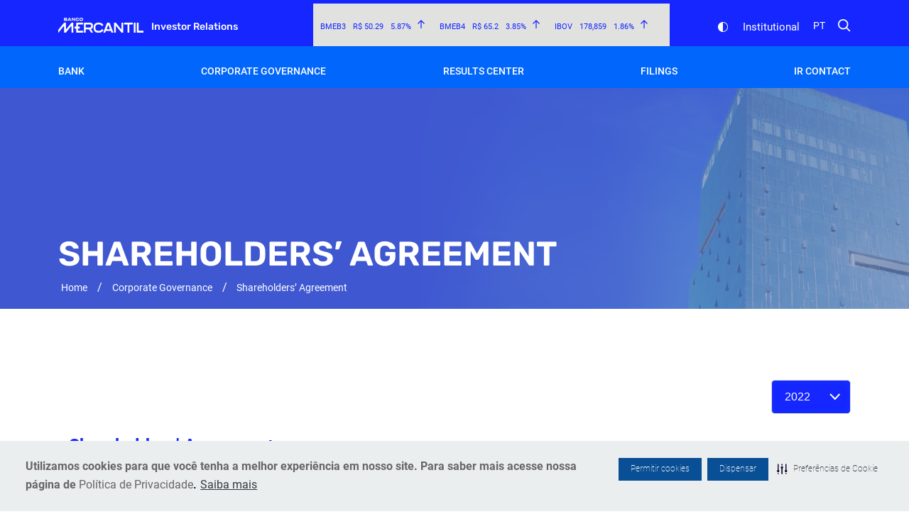

--- FILE ---
content_type: text/html; charset=UTF-8
request_url: https://ri.bancomercantil.com.br/en/corporate-governance/shareholders-agreement/
body_size: 12143
content:
<!DOCTYPE html>
<!--[if lt IE 7]><html lang="en-US" class="no-js lt-ie9 lt-ie8 lt-ie7"> <![endif]-->
<!--[if IE 7]><html lang="en-US" class="no-js lt-ie9 lt-ie8"> <![endif]-->
<!--[if IE 8]><html lang="en-US" class="no-js lt-ie9"> <![endif]-->
<!--[if gt IE 8]><!-->
<html lang="en-US" class="no-js en">
<!--<![endif]-->
<!-- script_path: header.php -->

<head>
    <title>Shareholders’ Agreement - Mercantil RI</title>
    <meta name="description" content="Relações com Investidores">

    <meta charset="UTF-8">
    <meta name="viewport" content="width=device-width, initial-scale=1.0">
    <meta http-equiv="X-UA-Compatible" content="ie=edge">
    <meta http-equiv="Content-Language" content="en">

    <link rel="icon" href="https://cdn-sites-assets.mziq.com/wp-content/themes/mziq_mercantil_ri/img/favicon/favicon.ico" type="image/x-icon">
    <link rel="apple-touch-icon" sizes="180x180" href="https://cdn-sites-assets.mziq.com/wp-content/themes/mziq_mercantil_ri/img/favicon/favicon180.png">
    <link rel="icon" type="image/png" sizes="144x144" href="https://cdn-sites-assets.mziq.com/wp-content/themes/mziq_mercantil_ri/img/favicon/favicon144.png"> 
    <link rel="icon" type="image/png" sizes="96x96" href="https://cdn-sites-assets.mziq.com/wp-content/themes/mziq_mercantil_ri/img/favicon/favicon96.png">
    <link rel="icon" type="image/png" sizes="48x48" href="https://cdn-sites-assets.mziq.com/wp-content/themes/mziq_mercantil_ri/img/favicon/favicon48.png">
    <link rel="icon" type="image/png" sizes="32x32" href="https://cdn-sites-assets.mziq.com/wp-content/themes/mziq_mercantil_ri/img/favicon/favicon32.png">
    <link rel="icon" type="image/png" sizes="16x16" href="https://cdn-sites-assets.mziq.com/wp-content/themes/mziq_mercantil_ri/img/favicon/favicon16.png">
  
    <script>
        const fmId = '33817f28-e2e7-40d0-892a-09ddba2e44d6';
        const fmName = 'Mercantil RI';
        const fmBase = 'https://api.mziq.com/mzfilemanager';
        const i18nShortQuarter = 'Q';
        const language = 'en-US';
    </script>

    <meta name='robots' content='index, follow, max-image-preview:large, max-snippet:-1, max-video-preview:-1' />
	<style>img:is([sizes="auto" i], [sizes^="auto," i]) { contain-intrinsic-size: 3000px 1500px }</style>
	<link rel="alternate" hreflang="pt-br" href="https://ri.bancomercantil.com.br/governanca-corporativa/acordo-de-acionistas/" />
<link rel="alternate" hreflang="en" href="https://ri.bancomercantil.com.br/en/corporate-governance/shareholders-agreement/" />
<link rel="alternate" hreflang="x-default" href="https://ri.bancomercantil.com.br/governanca-corporativa/acordo-de-acionistas/" />

	<!-- This site is optimized with the Yoast SEO plugin v23.5 - https://yoast.com/wordpress/plugins/seo/ -->
	<link rel="canonical" href="https://ri.bancomercantil.com.br/en/corporate-governance/shareholders-agreement/" />
	<meta property="og:locale" content="en_US" />
	<meta property="og:type" content="article" />
	<meta property="og:title" content="Shareholders’ Agreement - Mercantil RI" />
	<meta property="og:url" content="https://ri.bancomercantil.com.br/en/corporate-governance/shareholders-agreement/" />
	<meta property="og:site_name" content="Mercantil RI" />
	<meta property="article:modified_time" content="2025-02-25T21:02:40+00:00" />
	<meta name="twitter:card" content="summary_large_image" />
	<script type="application/ld+json" class="yoast-schema-graph">{"@context":"https://schema.org","@graph":[{"@type":"WebPage","@id":"https://ri.bancomercantil.com.br/en/corporate-governance/shareholders-agreement/","url":"https://ri.bancomercantil.com.br/en/corporate-governance/shareholders-agreement/","name":"Shareholders’ Agreement - Mercantil RI","isPartOf":{"@id":"https://ri.bancomercantil.com.br/#website"},"datePublished":"2022-05-19T14:42:32+00:00","dateModified":"2025-02-25T21:02:40+00:00","breadcrumb":{"@id":"https://ri.bancomercantil.com.br/en/corporate-governance/shareholders-agreement/#breadcrumb"},"inLanguage":"en-US","potentialAction":[{"@type":"ReadAction","target":["https://ri.bancomercantil.com.br/en/corporate-governance/shareholders-agreement/"]}]},{"@type":"BreadcrumbList","@id":"https://ri.bancomercantil.com.br/en/corporate-governance/shareholders-agreement/#breadcrumb","itemListElement":[{"@type":"ListItem","position":1,"name":"Início","item":"https://ri.bancomercantil.com.br/en/"},{"@type":"ListItem","position":2,"name":"Corporate Governance","item":"https://ri.bancomercantil.com.br/en/corporate-governance/"},{"@type":"ListItem","position":3,"name":"Shareholders’ Agreement"}]},{"@type":"WebSite","@id":"https://ri.bancomercantil.com.br/#website","url":"https://ri.bancomercantil.com.br/","name":"Mercantil RI","description":"Relações com Investidores","potentialAction":[{"@type":"SearchAction","target":{"@type":"EntryPoint","urlTemplate":"https://ri.bancomercantil.com.br/?s={search_term_string}"},"query-input":{"@type":"PropertyValueSpecification","valueRequired":true,"valueName":"search_term_string"}}],"inLanguage":"en-US"}]}</script>
	<!-- / Yoast SEO plugin. -->


<link rel='dns-prefetch' href='//kit.fontawesome.com' />
<link rel='dns-prefetch' href='//code.highcharts.com' />
<link rel='dns-prefetch' href='//s3.amazonaws.com' />
<link rel='dns-prefetch' href='//fonts.googleapis.com' />
		<!-- This site uses the Google Analytics by MonsterInsights plugin v9.11.0 - Using Analytics tracking - https://www.monsterinsights.com/ -->
							<script src="//www.googletagmanager.com/gtag/js?id=G-NEHM16F78X"  data-cfasync="false" data-wpfc-render="false" type="text/javascript" async></script>
			<script data-cfasync="false" data-wpfc-render="false" type="text/javascript">
				var mi_version = '9.11.0';
				var mi_track_user = true;
				var mi_no_track_reason = '';
								var MonsterInsightsDefaultLocations = {"page_location":"https:\/\/ri.bancomercantil.com.br\/en\/corporate-governance\/shareholders-agreement\/"};
								if ( typeof MonsterInsightsPrivacyGuardFilter === 'function' ) {
					var MonsterInsightsLocations = (typeof MonsterInsightsExcludeQuery === 'object') ? MonsterInsightsPrivacyGuardFilter( MonsterInsightsExcludeQuery ) : MonsterInsightsPrivacyGuardFilter( MonsterInsightsDefaultLocations );
				} else {
					var MonsterInsightsLocations = (typeof MonsterInsightsExcludeQuery === 'object') ? MonsterInsightsExcludeQuery : MonsterInsightsDefaultLocations;
				}

								var disableStrs = [
										'ga-disable-G-NEHM16F78X',
									];

				/* Function to detect opted out users */
				function __gtagTrackerIsOptedOut() {
					for (var index = 0; index < disableStrs.length; index++) {
						if (document.cookie.indexOf(disableStrs[index] + '=true') > -1) {
							return true;
						}
					}

					return false;
				}

				/* Disable tracking if the opt-out cookie exists. */
				if (__gtagTrackerIsOptedOut()) {
					for (var index = 0; index < disableStrs.length; index++) {
						window[disableStrs[index]] = true;
					}
				}

				/* Opt-out function */
				function __gtagTrackerOptout() {
					for (var index = 0; index < disableStrs.length; index++) {
						document.cookie = disableStrs[index] + '=true; expires=Thu, 31 Dec 2099 23:59:59 UTC; path=/';
						window[disableStrs[index]] = true;
					}
				}

				if ('undefined' === typeof gaOptout) {
					function gaOptout() {
						__gtagTrackerOptout();
					}
				}
								window.dataLayer = window.dataLayer || [];

				window.MonsterInsightsDualTracker = {
					helpers: {},
					trackers: {},
				};
				if (mi_track_user) {
					function __gtagDataLayer() {
						dataLayer.push(arguments);
					}

					function __gtagTracker(type, name, parameters) {
						if (!parameters) {
							parameters = {};
						}

						if (parameters.send_to) {
							__gtagDataLayer.apply(null, arguments);
							return;
						}

						if (type === 'event') {
														parameters.send_to = monsterinsights_frontend.v4_id;
							var hookName = name;
							if (typeof parameters['event_category'] !== 'undefined') {
								hookName = parameters['event_category'] + ':' + name;
							}

							if (typeof MonsterInsightsDualTracker.trackers[hookName] !== 'undefined') {
								MonsterInsightsDualTracker.trackers[hookName](parameters);
							} else {
								__gtagDataLayer('event', name, parameters);
							}
							
						} else {
							__gtagDataLayer.apply(null, arguments);
						}
					}

					__gtagTracker('js', new Date());
					__gtagTracker('set', {
						'developer_id.dZGIzZG': true,
											});
					if ( MonsterInsightsLocations.page_location ) {
						__gtagTracker('set', MonsterInsightsLocations);
					}
										__gtagTracker('config', 'G-NEHM16F78X', {"forceSSL":"true","link_attribution":"true"} );
										window.gtag = __gtagTracker;										(function () {
						/* https://developers.google.com/analytics/devguides/collection/analyticsjs/ */
						/* ga and __gaTracker compatibility shim. */
						var noopfn = function () {
							return null;
						};
						var newtracker = function () {
							return new Tracker();
						};
						var Tracker = function () {
							return null;
						};
						var p = Tracker.prototype;
						p.get = noopfn;
						p.set = noopfn;
						p.send = function () {
							var args = Array.prototype.slice.call(arguments);
							args.unshift('send');
							__gaTracker.apply(null, args);
						};
						var __gaTracker = function () {
							var len = arguments.length;
							if (len === 0) {
								return;
							}
							var f = arguments[len - 1];
							if (typeof f !== 'object' || f === null || typeof f.hitCallback !== 'function') {
								if ('send' === arguments[0]) {
									var hitConverted, hitObject = false, action;
									if ('event' === arguments[1]) {
										if ('undefined' !== typeof arguments[3]) {
											hitObject = {
												'eventAction': arguments[3],
												'eventCategory': arguments[2],
												'eventLabel': arguments[4],
												'value': arguments[5] ? arguments[5] : 1,
											}
										}
									}
									if ('pageview' === arguments[1]) {
										if ('undefined' !== typeof arguments[2]) {
											hitObject = {
												'eventAction': 'page_view',
												'page_path': arguments[2],
											}
										}
									}
									if (typeof arguments[2] === 'object') {
										hitObject = arguments[2];
									}
									if (typeof arguments[5] === 'object') {
										Object.assign(hitObject, arguments[5]);
									}
									if ('undefined' !== typeof arguments[1].hitType) {
										hitObject = arguments[1];
										if ('pageview' === hitObject.hitType) {
											hitObject.eventAction = 'page_view';
										}
									}
									if (hitObject) {
										action = 'timing' === arguments[1].hitType ? 'timing_complete' : hitObject.eventAction;
										hitConverted = mapArgs(hitObject);
										__gtagTracker('event', action, hitConverted);
									}
								}
								return;
							}

							function mapArgs(args) {
								var arg, hit = {};
								var gaMap = {
									'eventCategory': 'event_category',
									'eventAction': 'event_action',
									'eventLabel': 'event_label',
									'eventValue': 'event_value',
									'nonInteraction': 'non_interaction',
									'timingCategory': 'event_category',
									'timingVar': 'name',
									'timingValue': 'value',
									'timingLabel': 'event_label',
									'page': 'page_path',
									'location': 'page_location',
									'title': 'page_title',
									'referrer' : 'page_referrer',
								};
								for (arg in args) {
																		if (!(!args.hasOwnProperty(arg) || !gaMap.hasOwnProperty(arg))) {
										hit[gaMap[arg]] = args[arg];
									} else {
										hit[arg] = args[arg];
									}
								}
								return hit;
							}

							try {
								f.hitCallback();
							} catch (ex) {
							}
						};
						__gaTracker.create = newtracker;
						__gaTracker.getByName = newtracker;
						__gaTracker.getAll = function () {
							return [];
						};
						__gaTracker.remove = noopfn;
						__gaTracker.loaded = true;
						window['__gaTracker'] = __gaTracker;
					})();
									} else {
										console.log("");
					(function () {
						function __gtagTracker() {
							return null;
						}

						window['__gtagTracker'] = __gtagTracker;
						window['gtag'] = __gtagTracker;
					})();
									}
			</script>
							<!-- / Google Analytics by MonsterInsights -->
		<link rel='stylesheet' id='wp-block-library-css' href='https://cdn-sites-assets.mziq.com/wp-includes/css/dist/block-library/style.min.css' type='text/css' media='all' />
<style id='classic-theme-styles-inline-css' type='text/css'>
/*! This file is auto-generated */
.wp-block-button__link{color:#fff;background-color:#32373c;border-radius:9999px;box-shadow:none;text-decoration:none;padding:calc(.667em + 2px) calc(1.333em + 2px);font-size:1.125em}.wp-block-file__button{background:#32373c;color:#fff;text-decoration:none}
</style>
<style id='global-styles-inline-css' type='text/css'>
:root{--wp--preset--aspect-ratio--square: 1;--wp--preset--aspect-ratio--4-3: 4/3;--wp--preset--aspect-ratio--3-4: 3/4;--wp--preset--aspect-ratio--3-2: 3/2;--wp--preset--aspect-ratio--2-3: 2/3;--wp--preset--aspect-ratio--16-9: 16/9;--wp--preset--aspect-ratio--9-16: 9/16;--wp--preset--color--black: #000000;--wp--preset--color--cyan-bluish-gray: #abb8c3;--wp--preset--color--white: #ffffff;--wp--preset--color--pale-pink: #f78da7;--wp--preset--color--vivid-red: #cf2e2e;--wp--preset--color--luminous-vivid-orange: #ff6900;--wp--preset--color--luminous-vivid-amber: #fcb900;--wp--preset--color--light-green-cyan: #7bdcb5;--wp--preset--color--vivid-green-cyan: #00d084;--wp--preset--color--pale-cyan-blue: #8ed1fc;--wp--preset--color--vivid-cyan-blue: #0693e3;--wp--preset--color--vivid-purple: #9b51e0;--wp--preset--gradient--vivid-cyan-blue-to-vivid-purple: linear-gradient(135deg,rgba(6,147,227,1) 0%,rgb(155,81,224) 100%);--wp--preset--gradient--light-green-cyan-to-vivid-green-cyan: linear-gradient(135deg,rgb(122,220,180) 0%,rgb(0,208,130) 100%);--wp--preset--gradient--luminous-vivid-amber-to-luminous-vivid-orange: linear-gradient(135deg,rgba(252,185,0,1) 0%,rgba(255,105,0,1) 100%);--wp--preset--gradient--luminous-vivid-orange-to-vivid-red: linear-gradient(135deg,rgba(255,105,0,1) 0%,rgb(207,46,46) 100%);--wp--preset--gradient--very-light-gray-to-cyan-bluish-gray: linear-gradient(135deg,rgb(238,238,238) 0%,rgb(169,184,195) 100%);--wp--preset--gradient--cool-to-warm-spectrum: linear-gradient(135deg,rgb(74,234,220) 0%,rgb(151,120,209) 20%,rgb(207,42,186) 40%,rgb(238,44,130) 60%,rgb(251,105,98) 80%,rgb(254,248,76) 100%);--wp--preset--gradient--blush-light-purple: linear-gradient(135deg,rgb(255,206,236) 0%,rgb(152,150,240) 100%);--wp--preset--gradient--blush-bordeaux: linear-gradient(135deg,rgb(254,205,165) 0%,rgb(254,45,45) 50%,rgb(107,0,62) 100%);--wp--preset--gradient--luminous-dusk: linear-gradient(135deg,rgb(255,203,112) 0%,rgb(199,81,192) 50%,rgb(65,88,208) 100%);--wp--preset--gradient--pale-ocean: linear-gradient(135deg,rgb(255,245,203) 0%,rgb(182,227,212) 50%,rgb(51,167,181) 100%);--wp--preset--gradient--electric-grass: linear-gradient(135deg,rgb(202,248,128) 0%,rgb(113,206,126) 100%);--wp--preset--gradient--midnight: linear-gradient(135deg,rgb(2,3,129) 0%,rgb(40,116,252) 100%);--wp--preset--font-size--small: 13px;--wp--preset--font-size--medium: 20px;--wp--preset--font-size--large: 36px;--wp--preset--font-size--x-large: 42px;--wp--preset--spacing--20: 0.44rem;--wp--preset--spacing--30: 0.67rem;--wp--preset--spacing--40: 1rem;--wp--preset--spacing--50: 1.5rem;--wp--preset--spacing--60: 2.25rem;--wp--preset--spacing--70: 3.38rem;--wp--preset--spacing--80: 5.06rem;--wp--preset--shadow--natural: 6px 6px 9px rgba(0, 0, 0, 0.2);--wp--preset--shadow--deep: 12px 12px 50px rgba(0, 0, 0, 0.4);--wp--preset--shadow--sharp: 6px 6px 0px rgba(0, 0, 0, 0.2);--wp--preset--shadow--outlined: 6px 6px 0px -3px rgba(255, 255, 255, 1), 6px 6px rgba(0, 0, 0, 1);--wp--preset--shadow--crisp: 6px 6px 0px rgba(0, 0, 0, 1);}:where(.is-layout-flex){gap: 0.5em;}:where(.is-layout-grid){gap: 0.5em;}body .is-layout-flex{display: flex;}.is-layout-flex{flex-wrap: wrap;align-items: center;}.is-layout-flex > :is(*, div){margin: 0;}body .is-layout-grid{display: grid;}.is-layout-grid > :is(*, div){margin: 0;}:where(.wp-block-columns.is-layout-flex){gap: 2em;}:where(.wp-block-columns.is-layout-grid){gap: 2em;}:where(.wp-block-post-template.is-layout-flex){gap: 1.25em;}:where(.wp-block-post-template.is-layout-grid){gap: 1.25em;}.has-black-color{color: var(--wp--preset--color--black) !important;}.has-cyan-bluish-gray-color{color: var(--wp--preset--color--cyan-bluish-gray) !important;}.has-white-color{color: var(--wp--preset--color--white) !important;}.has-pale-pink-color{color: var(--wp--preset--color--pale-pink) !important;}.has-vivid-red-color{color: var(--wp--preset--color--vivid-red) !important;}.has-luminous-vivid-orange-color{color: var(--wp--preset--color--luminous-vivid-orange) !important;}.has-luminous-vivid-amber-color{color: var(--wp--preset--color--luminous-vivid-amber) !important;}.has-light-green-cyan-color{color: var(--wp--preset--color--light-green-cyan) !important;}.has-vivid-green-cyan-color{color: var(--wp--preset--color--vivid-green-cyan) !important;}.has-pale-cyan-blue-color{color: var(--wp--preset--color--pale-cyan-blue) !important;}.has-vivid-cyan-blue-color{color: var(--wp--preset--color--vivid-cyan-blue) !important;}.has-vivid-purple-color{color: var(--wp--preset--color--vivid-purple) !important;}.has-black-background-color{background-color: var(--wp--preset--color--black) !important;}.has-cyan-bluish-gray-background-color{background-color: var(--wp--preset--color--cyan-bluish-gray) !important;}.has-white-background-color{background-color: var(--wp--preset--color--white) !important;}.has-pale-pink-background-color{background-color: var(--wp--preset--color--pale-pink) !important;}.has-vivid-red-background-color{background-color: var(--wp--preset--color--vivid-red) !important;}.has-luminous-vivid-orange-background-color{background-color: var(--wp--preset--color--luminous-vivid-orange) !important;}.has-luminous-vivid-amber-background-color{background-color: var(--wp--preset--color--luminous-vivid-amber) !important;}.has-light-green-cyan-background-color{background-color: var(--wp--preset--color--light-green-cyan) !important;}.has-vivid-green-cyan-background-color{background-color: var(--wp--preset--color--vivid-green-cyan) !important;}.has-pale-cyan-blue-background-color{background-color: var(--wp--preset--color--pale-cyan-blue) !important;}.has-vivid-cyan-blue-background-color{background-color: var(--wp--preset--color--vivid-cyan-blue) !important;}.has-vivid-purple-background-color{background-color: var(--wp--preset--color--vivid-purple) !important;}.has-black-border-color{border-color: var(--wp--preset--color--black) !important;}.has-cyan-bluish-gray-border-color{border-color: var(--wp--preset--color--cyan-bluish-gray) !important;}.has-white-border-color{border-color: var(--wp--preset--color--white) !important;}.has-pale-pink-border-color{border-color: var(--wp--preset--color--pale-pink) !important;}.has-vivid-red-border-color{border-color: var(--wp--preset--color--vivid-red) !important;}.has-luminous-vivid-orange-border-color{border-color: var(--wp--preset--color--luminous-vivid-orange) !important;}.has-luminous-vivid-amber-border-color{border-color: var(--wp--preset--color--luminous-vivid-amber) !important;}.has-light-green-cyan-border-color{border-color: var(--wp--preset--color--light-green-cyan) !important;}.has-vivid-green-cyan-border-color{border-color: var(--wp--preset--color--vivid-green-cyan) !important;}.has-pale-cyan-blue-border-color{border-color: var(--wp--preset--color--pale-cyan-blue) !important;}.has-vivid-cyan-blue-border-color{border-color: var(--wp--preset--color--vivid-cyan-blue) !important;}.has-vivid-purple-border-color{border-color: var(--wp--preset--color--vivid-purple) !important;}.has-vivid-cyan-blue-to-vivid-purple-gradient-background{background: var(--wp--preset--gradient--vivid-cyan-blue-to-vivid-purple) !important;}.has-light-green-cyan-to-vivid-green-cyan-gradient-background{background: var(--wp--preset--gradient--light-green-cyan-to-vivid-green-cyan) !important;}.has-luminous-vivid-amber-to-luminous-vivid-orange-gradient-background{background: var(--wp--preset--gradient--luminous-vivid-amber-to-luminous-vivid-orange) !important;}.has-luminous-vivid-orange-to-vivid-red-gradient-background{background: var(--wp--preset--gradient--luminous-vivid-orange-to-vivid-red) !important;}.has-very-light-gray-to-cyan-bluish-gray-gradient-background{background: var(--wp--preset--gradient--very-light-gray-to-cyan-bluish-gray) !important;}.has-cool-to-warm-spectrum-gradient-background{background: var(--wp--preset--gradient--cool-to-warm-spectrum) !important;}.has-blush-light-purple-gradient-background{background: var(--wp--preset--gradient--blush-light-purple) !important;}.has-blush-bordeaux-gradient-background{background: var(--wp--preset--gradient--blush-bordeaux) !important;}.has-luminous-dusk-gradient-background{background: var(--wp--preset--gradient--luminous-dusk) !important;}.has-pale-ocean-gradient-background{background: var(--wp--preset--gradient--pale-ocean) !important;}.has-electric-grass-gradient-background{background: var(--wp--preset--gradient--electric-grass) !important;}.has-midnight-gradient-background{background: var(--wp--preset--gradient--midnight) !important;}.has-small-font-size{font-size: var(--wp--preset--font-size--small) !important;}.has-medium-font-size{font-size: var(--wp--preset--font-size--medium) !important;}.has-large-font-size{font-size: var(--wp--preset--font-size--large) !important;}.has-x-large-font-size{font-size: var(--wp--preset--font-size--x-large) !important;}
:where(.wp-block-post-template.is-layout-flex){gap: 1.25em;}:where(.wp-block-post-template.is-layout-grid){gap: 1.25em;}
:where(.wp-block-columns.is-layout-flex){gap: 2em;}:where(.wp-block-columns.is-layout-grid){gap: 2em;}
:root :where(.wp-block-pullquote){font-size: 1.5em;line-height: 1.6;}
</style>
<link rel='stylesheet' id='style_css-css' href='https://cdn-sites-assets.mziq.com/wp-content/themes/mziq_mercantil_ri/style.css' type='text/css' media='all' />
<link rel='stylesheet' id='google_fonts_css-css' href='https://fonts.googleapis.com/css2?family=Montserrat%3Awght%40300%3B500%3B700&#038;display=swap' type='text/css' media='all' />
<link rel='stylesheet' id='mziq_stockinfo_css-css' href='https://s3.amazonaws.com/mz-prd-stockinfo/assets/css/mziq_stockinfo.min.css' type='text/css' media='all' />
<link rel='stylesheet' id='fontsNew-css' href='https://cdn-sites-assets.mziq.com/wp-content/themes/mziq_mercantil_ri/fonts/NewFonts/stylesheet.css' type='text/css' media='all' />
<script type="text/javascript" src="https://cdn-sites-assets.mziq.com/wp-content/plugins/google-analytics-for-wordpress/assets/js/frontend-gtag.min.js" id="monsterinsights-frontend-script-js" async="async" data-wp-strategy="async"></script>
<script data-cfasync="false" data-wpfc-render="false" type="text/javascript" id='monsterinsights-frontend-script-js-extra'>/* <![CDATA[ */
var monsterinsights_frontend = {"js_events_tracking":"true","download_extensions":"doc,pdf,ppt,zip,xls,docx,pptx,xlsx","inbound_paths":"[{\"path\":\"\\\/go\\\/\",\"label\":\"affiliate\"},{\"path\":\"\\\/recommend\\\/\",\"label\":\"affiliate\"}]","home_url":"https:\/\/ri.bancomercantil.com.br\/en\/","hash_tracking":"false","v4_id":"G-NEHM16F78X"};/* ]]> */
</script>
<script type="text/javascript" src="https://cdn-sites-assets.mziq.com/wp-content/themes/mziq_mercantil_ri/vendor/moment-2.29.0.min.js" id="moment_js-js"></script>
<script type="text/javascript" src="https://cdn-sites-assets.mziq.com/wp-content/themes/mziq_mercantil_ri/vendor/jquery-3.5.1.min.js" id="jquery-js"></script>
<script type="text/javascript" src="https://kit.fontawesome.com/0b49ae5a69.js" id="fontawesome-js"></script>
<script type="text/javascript" src="https://cdn-sites-assets.mziq.com/wp-content/themes/mziq_mercantil_ri/vendor/slick-1.9.0/slick.min.js" id="slick_js-js"></script>
<script type="text/javascript" src="https://cdn-sites-assets.mziq.com/wp-content/themes/mziq_mercantil_ri/js/jquery.scripts.js" id="mapa_js-js"></script>
<script type="text/javascript" src="https://cdn-sites-assets.mziq.com/wp-content/themes/mziq_mercantil_ri/js/lodash.min.js" id="lodash_js-js"></script>
<script type="text/javascript" src="https://cdn-sites-assets.mziq.com/wp-content/themes/mziq_mercantil_ri/js/file-manager/mz.util.js" id="mz_util_js-js"></script>
<script type="text/javascript" src="https://cdn-sites-assets.mziq.com/wp-content/themes/mziq_mercantil_ri/js/file-manager/mziq.cmsint.js?v7" id="mziq_cmsint_js-js"></script>
<script type="text/javascript" src="https://cdn-sites-assets.mziq.com/wp-content/themes/mziq_mercantil_ri/vendor/jquery-ui-1.12.1/jquery-ui.min.js" id="jquery_ui_min_js-js"></script>
<script type="text/javascript" src="https://cdn-sites-assets.mziq.com/wp-content/themes/mziq_mercantil_ri/js/events/ics.js" id="ics_js-js"></script>
<script type="text/javascript" src="https://cdn-sites-assets.mziq.com/wp-content/themes/mziq_mercantil_ri/js/events/mzcalendar.datepicker.js" id="mzcalendar_datepicker_js-js"></script>
<script type="text/javascript" src="https://cdn-sites-assets.mziq.com/wp-content/themes/mziq_mercantil_ri/js/events/mziqcalendar.pastevents.js" id="mziqcalendar_pastevents_js-js"></script>
<script type="text/javascript" src="https://cdn-sites-assets.mziq.com/wp-content/themes/mziq_mercantil_ri/js/i18n/datepicker-en-GB.js" id="datepicker_en_GB-js"></script>
<script type="text/javascript" src="https://code.highcharts.com/stock/highstock.js" id="highstock-js"></script>
<script type="text/javascript" src="https://code.highcharts.com/stock/modules/exporting.js" id="exporting-js"></script>
<script type="text/javascript" src="https://code.highcharts.com/stock/modules/export-data.js" id="export_data-js"></script>
<script type="text/javascript" src="https://s3.amazonaws.com/mz-prd-stockinfo/assets/js/mziq_stockinfo.min.js" id="mziq_stockinfo-js"></script>
<link rel="https://api.w.org/" href="https://ri.bancomercantil.com.br/en/wp-json/" /><link rel="alternate" title="JSON" type="application/json" href="https://ri.bancomercantil.com.br/en/wp-json/wp/v2/pages/2316" /><link rel="EditURI" type="application/rsd+xml" title="RSD" href="https://ri.bancomercantil.com.br/xmlrpc.php?rsd" />
<link rel='shortlink' href='https://ri.bancomercantil.com.br/en/?p=2316' />
<link rel="alternate" title="oEmbed (JSON)" type="application/json+oembed" href="https://ri.bancomercantil.com.br/en/wp-json/oembed/1.0/embed?url=https%3A%2F%2Fri.bancomercantil.com.br%2Fen%2Fcorporate-governance%2Fshareholders-agreement%2F" />
<link rel="alternate" title="oEmbed (XML)" type="text/xml+oembed" href="https://ri.bancomercantil.com.br/en/wp-json/oembed/1.0/embed?url=https%3A%2F%2Fri.bancomercantil.com.br%2Fen%2Fcorporate-governance%2Fshareholders-agreement%2F&#038;format=xml" />
<meta name="generator" content="WPML ver:4.8.6 stt:1,42;" />

<!-- BEGIN recaptcha, injected by plugin wp-recaptcha-integration  -->

<!-- END recaptcha -->
    
    <script>
        const $ = jQuery.noConflict();
        const lang = "en";

        const i18nDateFormat = 'MM/DD/YYYY';
        const baseEventsUrl = "https://apicatalog.mziq.com/events/events";
        const ajaxurlPast = baseEventsUrl + "/past/" + fmId + "/" + lang;
        const ajaxurlCalendar = baseEventsUrl + "/calendar/" + fmId + "/" + lang;
        const ajaxurlFuture = baseEventsUrl + "/future/" + fmId + "/" + lang;
        
        const ajaxurl = 'https://ri.bancomercantil.com.br/wp-admin/admin-ajax.php?lang=en';
        const ajaxurl2 = 'https://ri.bancomercantil.com.br/wp-admin/admin-ajax.php';
        
        const theTickers = [];
        const theIndexes = [];
        
        const stockInfoId = 'e0fb3bc2-7940-11ec-b21f-12bc1cdaa937';
        const langCode = 'en';
        const langCodeFormatted = langCode.split('-')[0];
    </script>

    <!-- COOKIES -->
    <?#php get_template_part('partials/header', 'cookieinfo'); ?>
    <!-- <script type="text/javascript" charset="UTF-8" src="//cdn.cookie-script.com/s/dee277f0063abd06882b9278059ac788.js"></script> -->

    <script>
        (function () {
        var s = document.createElement('script');
        s.src = 'https://cdn-prod.securiti.ai/consent/cookie-consent-sdk-loader.js';
        s.setAttribute('data-tenant-uuid', 'fb3a86bf-1b43-4104-903b-c46223d731e9');
        s.setAttribute('data-domain-uuid', 'ac2ec794-0d0f-47ff-a070-b6bc35750eff');
        s.setAttribute('data-backend-url', 'https://app.securiti.ai');
        s.setAttribute('data-skip-css', 'false');
        s.defer = true;
        var parent_node = document.head || document.body;
        parent_node.appendChild(s);
        })()
    </script>
    
    <!--[if lt IE 9]>
        <script src="https://cdn-sites-assets.mziq.com/wp-content/themes/mziq_mercantil_ri/js/html5shiv.js"></script>
    <![endif]-->
    <!-- Google Tag Manager -->
    <script>(function(w,d,s,l,i){w[l]=w[l]||[];w[l].push({'gtm.start':
    new Date().getTime(),event:'gtm.js'});var f=d.getElementsByTagName(s)[0],
    j=d.createElement(s),dl=l!='dataLayer'?'&l='+l:'';j.async=true;j.src=
    'https://www.googletagmanager.com/gtm.js?id='+i+dl;f.parentNode.insertBefore(j,f);
    })(window,document,'script','dataLayer','GTM-P89G62J');</script>
    <!-- End Google Tag Manager -->
</head>

<body id="lang-en" class="wp-singular page-template page-template-page-templates page-template-file-manager page-template-page-templatesfile-manager-php page page-id-2316 page-child parent-pageid-2332 wp-theme-mziq_mercantil_ri">

    <!-- Google Tag Manager (noscript) -->
    <noscript><iframe src="https://www.googletagmanager.com/ns.html?id=GTM-P89G62J"
    height="0" width="0" style="display:none;visibility:hidden"></iframe></noscript>
    <!-- End Google Tag Manager (noscript) -->

<header class="header">
    <div class="container" style="position: relative;">
        <div class="header-content">
            <div class="top">
                <div class="left d-flex align-items-center justify-content-start">
                    <a class="hide-mobile" href="https://ri.bancomercantil.com.br/en/" class="logo">
                        <img src="https://cdn-sites-assets.mziq.com/wp-content/themes/mziq_mercantil_ri/img/logo-header.png" alt="Bluefit Logo" class="logo">
                    </a>
                    <div class="divider hide-mobile"></div>
                    <h3>Investor Relations</h3>
                </div>
                <div class="quotes js-target-quotes hide-mobile">
                    <ul>
                        <li class="TICKER name">-</li>
                        <li class="TICKER price">-</li>
                        <li class="TICKER variation"></li>
                        <li class="TICKER variationIcon"></li>
                    </ul>
                    <ul>
                        <li class="TICKERB name">-</li>
                        <li class="TICKERB price">-</li>
                        <li class="TICKERB variation"></li>
                        <li class="TICKERB variationIcon"></li>
                    </ul>
                    <ul>
                        <li class="INDEX name">-</li>
                        <li class="INDEX price">-</li>
                        <li class="INDEX variation"></li>
                        <li class="INDEX variationIcon"></li>
                    </ul>
                </div>
                <div class="right ml-4">
                    <button class="contraste"><img src="https://cdn-sites-assets.mziq.com/wp-content/themes/mziq_mercantil_ri/img/contraste.png" alt=""></button>
                    <a target="_blank" href="" class="externalLink">Institutional</a>
                    <div class="lang hide-mobile">
                            <a class=" pt" title="Português" href="https://ri.bancomercantil.com.br/governanca-corporativa/acordo-de-acionistas/">pt</a>    <a class="active en" title="English" href="https://ri.bancomercantil.com.br/en/corporate-governance/shareholders-agreement/">en</a>                    </div>
                    <a href="#" class="js-trigger-search hide-mobile"><img src="https://cdn-sites-assets.mziq.com/wp-content/themes/mziq_mercantil_ri/img/search.png" alt=""></a>
                </div>



            </div>
            <div class="bottom">
                <div class="hide-desk">
                    <a href="https://ri.bancomercantil.com.br/en/" class="logo">
                        <img src="https://cdn-sites-assets.mziq.com/wp-content/themes/mziq_mercantil_ri/img/logo-header.png" alt="Bluefit Logo">
                    </a>
                </div>
                <div class="right d-flex align-items-center justify-content-between hide-desk">
                    <div class="lang hide-desk">
                            <a class=" pt" title="Português" href="https://ri.bancomercantil.com.br/governanca-corporativa/acordo-de-acionistas/">pt</a>    <a class="active en" title="English" href="https://ri.bancomercantil.com.br/en/corporate-governance/shareholders-agreement/">en</a>                    </div>
                    <div class="open-search">
                        <a href="#" class="js-trigger-search"><img src="https://cdn-sites-assets.mziq.com/wp-content/themes/mziq_mercantil_ri/img/search.png" alt=""></a>
                    </div>
                    <div class="header__navigation__bars js-trigger-menu">
                        <div></div>
                        <div></div>
                        <div></div>
                    </div>
                </div>

                <nav class="flex-grow-1 menuMobile">
                    <div class="mobile d-flex d-lg-none flex-column">
                        <div class="toggle-menu">
                            <img class="js-trigger-menu_close" src="https://cdn-sites-assets.mziq.com/wp-content/themes/mziq_mercantil_ri/img/icons/close-menu-mobile.png" alt="Menu">
                        </div>
                        <div class="inst">
                            <a target="_blank" href="">Institutional Site</a>
                        </div>
                    </div>
                    <ul id="menu-primary-menu-en" class="primary-menu d-flex align-items-center justify-content-between flex-column flex-lg-row"><li id="menu-item-2328" class="menu-item menu-item-type-custom menu-item-object-custom menu-item-has-children menu-item-2328"><a href="#">Bank</a>
<ul class="sub-menu">
	<li id="menu-item-2329" class="menu-item menu-item-type-post_type menu-item-object-page menu-item-2329"><a href="https://ri.bancomercantil.com.br/en/bank/about-us/">About us</a></li>
	<li id="menu-item-2330" class="menu-item menu-item-type-post_type menu-item-object-page menu-item-2330"><a href="https://ri.bancomercantil.com.br/en/bank/our-history/">Our history</a></li>
	<li id="menu-item-2331" class="menu-item menu-item-type-post_type menu-item-object-page menu-item-2331"><a href="https://ri.bancomercantil.com.br/en/strategy/">Strategy</a></li>
	<li id="menu-item-2376" class="menu-item menu-item-type-post_type menu-item-object-page menu-item-2376"><a href="https://ri.bancomercantil.com.br/en/bank/ownership-structure/">Ownership Structure</a></li>
</ul>
</li>
<li id="menu-item-2334" class="menu-item menu-item-type-custom menu-item-object-custom current-menu-ancestor current-menu-parent menu-item-has-children menu-item-2334"><a href="#">Corporate Governance</a>
<ul class="sub-menu">
	<li id="menu-item-2335" class="menu-item menu-item-type-post_type menu-item-object-page current-menu-item page_item page-item-2316 current_page_item menu-item-2335"><a href="https://ri.bancomercantil.com.br/en/corporate-governance/shareholders-agreement/" aria-current="page">Shareholders’ Agreement</a></li>
	<li id="menu-item-2336" class="menu-item menu-item-type-post_type menu-item-object-page menu-item-2336"><a href="https://ri.bancomercantil.com.br/en/corporate-governance/board-of-directors-and-executive-board/">Board of Directors and Executive Board</a></li>
	<li id="menu-item-2377" class="menu-item menu-item-type-post_type menu-item-object-page menu-item-2377"><a href="https://ri.bancomercantil.com.br/en/corporate-governance/meetings/">Meetings</a></li>
	<li id="menu-item-2378" class="menu-item menu-item-type-post_type menu-item-object-page menu-item-2378"><a href="https://ri.bancomercantil.com.br/en/corporate-governance/bylaws-codes-and-policies/">Bylaws, Codes and Policies</a></li>
	<li id="menu-item-2509" class="menu-item menu-item-type-post_type menu-item-object-page menu-item-2509"><a href="https://ri.bancomercantil.com.br/en/corporate-governance/corporate-governance-report/">Corporate Governance Report</a></li>
	<li id="menu-item-2379" class="menu-item menu-item-type-post_type menu-item-object-page menu-item-2379"><a href="https://ri.bancomercantil.com.br/en/corporate-governance/ethics-and-integrity/">Ethics and Integrity</a></li>
	<li id="menu-item-2380" class="menu-item menu-item-type-post_type menu-item-object-page menu-item-2380"><a href="https://ri.bancomercantil.com.br/en/results-center/bookkeeping/">Bookkeeping</a></li>
	<li id="menu-item-2381" class="menu-item menu-item-type-post_type menu-item-object-page menu-item-2381"><a href="https://ri.bancomercantil.com.br/en/corporate-governance/sustainability/">Sustainability</a></li>
	<li id="menu-item-2382" class="menu-item menu-item-type-post_type menu-item-object-page menu-item-2382"><a href="https://ri.bancomercantil.com.br/en/corporate-governance/risk-management/">Risk Management</a></li>
	<li id="menu-item-2383" class="menu-item menu-item-type-post_type menu-item-object-page menu-item-2383"><a href="https://ri.bancomercantil.com.br/en/corporate-governance/committes-and-commissions/">Committes and Commissions</a></li>
</ul>
</li>
<li id="menu-item-2384" class="menu-item menu-item-type-custom menu-item-object-custom menu-item-has-children menu-item-2384"><a href="#">Results Center</a>
<ul class="sub-menu">
	<li id="menu-item-2385" class="menu-item menu-item-type-post_type menu-item-object-page menu-item-2385"><a href="https://ri.bancomercantil.com.br/en/results-center/results-presentation/">Results Presentations and Documents</a></li>
	<li id="menu-item-2386" class="menu-item menu-item-type-post_type menu-item-object-page menu-item-2386"><a href="https://ri.bancomercantil.com.br/en/results-center/dividends-and-interest-on-equity-history/">Dividends and Interest on Equity History</a></li>
	<li id="menu-item-2387" class="menu-item menu-item-type-post_type menu-item-object-page menu-item-2387"><a href="https://ri.bancomercantil.com.br/en/results-center/corporate-events-calendar/">Corporate Events Calendar</a></li>
	<li id="menu-item-2388" class="menu-item menu-item-type-post_type menu-item-object-page menu-item-2388"><a href="https://ri.bancomercantil.com.br/en/results-center/charts-and-share-price/">Charts and Share Price</a></li>
	<li id="menu-item-2389" class="menu-item menu-item-type-post_type menu-item-object-page menu-item-2389"><a href="https://ri.bancomercantil.com.br/en/results-center/ratings/">Ratings</a></li>
</ul>
</li>
<li id="menu-item-2390" class="menu-item menu-item-type-custom menu-item-object-custom menu-item-2390"><a href="https://ri.bancomercantil.com.br/en/filings/">Filings</a></li>
<li id="menu-item-2391" class="menu-item menu-item-type-custom menu-item-object-custom menu-item-has-children menu-item-2391"><a href="#">IR Contact</a>
<ul class="sub-menu">
	<li id="menu-item-2393" class="menu-item menu-item-type-post_type menu-item-object-page menu-item-2393"><a href="https://ri.bancomercantil.com.br/en/ir-contact/frequently-asked-questions/">Frequently Asked Questions</a></li>
	<li id="menu-item-2392" class="menu-item menu-item-type-post_type menu-item-object-page menu-item-2392"><a href="https://ri.bancomercantil.com.br/en/ir-contact/register-mailing/">Register/Mailing</a></li>
	<li id="menu-item-2394" class="menu-item menu-item-type-post_type menu-item-object-page menu-item-2394"><a href="https://ri.bancomercantil.com.br/en/ir-contact/contacts/">Contacts</a></li>
</ul>
</li>
</ul>                    <div class="nav-bottom d-flex flex-column d-lg-none">
                        <div class="redes-sociais d-flex d-lg-none align-items-center">
                                                            <a href="https://www.linkedin.com/company/meumercantil/"><img src="https://cdn-sites-assets.mziq.com/wp-content/uploads/sites/943/2022/01/linkedin-in.png" alt="Social Media"></a>
                                                            <a href="https://www.facebook.com/401472893241901"><img src="https://cdn-sites-assets.mziq.com/wp-content/uploads/sites/943/2022/01/facebook-f.png" alt="Social Media"></a>
                                                            <a href="https://www.instagram.com/meumercantil/"><img src="https://cdn-sites-assets.mziq.com/wp-content/uploads/sites/943/2022/01/Instagram.png" alt="Social Media"></a>
                                                    </div>
                        <div class="nav-bottom-links">
                            <a href="https://mercantildobrasil.com.br/Seguranca/Paginas/Seguranca.aspx">Security</a>
                            <a href="https://mercantildobrasil.com.br/TermosPrivacidade/Paginas/Termos-de-Privacidade.aspx">Privacy Policy</a>
                            <a href="https://mercantildobrasil.com.br/TermosPrivacidade/Paginas/Termos-de-Privacidade.aspx">Information Security Policy</a>
                            <a target="_blank" href="https://www.mzgroup.com">Powered by MZ</a>
                        </div>
                        <p><strong><a target="_blank" href="https://www.mzgroup.com/">Powered by MZ</a></strong></p>
                    </div>
                </nav>

            </div>
        </div>
    </div>
</header>
<script>
    $(document).ready(function() {
        $(function() {
            $(window).on("scroll", function() {
                $('.header').toggleClass('fixo', $(document).scrollTop() > 0);
            });
        }, 3000);
    });
</script><!-- search popup -->
<div class="searchPopup js-target-search">

    <div class="searchPopup__form">
        <form action="https://ri.bancomercantil.com.br/en/" method="get">
            <!-- <span class="searchPopup__close js-shutdown-search">X</span> -->
            <button type="submit"><img src="https://cdn-sites-assets.mziq.com/wp-content/themes/mziq_mercantil_ri/img/icons/search_popup.svg" alt="Search"></button>
            <input type="text" name="s" id="search" value="" placeholder="Search" onkeyup="this.value=this.value.replace(/[<>~;{}(\[\]):=]/g,'')" required>
        </form>
    </div>
</div>
<!-- ./search popup --><main class="main">
    
    <div class="internal-banner" style="background-image:url(https://cdn-sites-assets.mziq.com/wp-content/uploads/sites/943/2023/10/Banner-novo-Site-RI.png)">
        <div class="container" style="z-index:1;">
                            <h1>Shareholders’ Agreement</h1>
                        <ul id="breadcrumbs" class="breadcrumbs breadcrumb hidden-xs">&nbsp;<li class="item-home"><a class="bread-link bread-home" href="https://ri.bancomercantil.com.br/en/" title="Home">Home</a></li><li class="separator separator-home"> / </li><li class="item-parent item-parent-2332"><a class="bread-parent bread-parent-2332" href="https://ri.bancomercantil.com.br/en/corporate-governance/" title="Corporate Governance">Corporate Governance</a></li><li class="separator separator-2332"> / </li><li class="item-current item-2316"><strong title="Shareholders’ Agreement"> Shareholders’ Agreement</strong></li></ul>        </div>
    </div>

    <div class="wpContent">
        <button id="print" onclick="print()"></button>
                    <div class="container">
            
<form id="lAnoLink" class="forms select ano">
    <!-- <label style="margin-right:5px"> -->
    <!--  -->
    <!-- </label> -->
    <select name="#" id="fano" class="form-control"></select>
</form>

<div id="loading"> <div></div> </div>

<div id="no-files">
    <p>No files for the selected year.</p>
</div>    <div class="accordion">
                <div id="table1" style="display: none;">
            <div class="accordion__item" style="display: block;">
                <div class="accordion__item__header active">Shareholders’ Agreement</div>
                <div class="accordion__item__content table-responsive p-0" style="display: block;">
                    <table class="table-arquivos m-0" id="tabela_1"></table>
                </div>
            </div>
        </div>
            </div>
            </div>

    <script type="text/javascript">
var categories = [];

categories.push({
  title: 'Shareholders’ Agreement',
  internal_name: 'banco_mercantil_acordo_acionistas',
  icon: 'https://cdn-sites-assets.mziq.com/wp-content/uploads/sites/943/2022/01/pdf.png'
})

var configPage = {
    categories: categories,
    isSpecific: false,
    groupByYear: false,
    groupByQuarter: false,
    getAllYears: false,
    yearsFieldId: '#fano',
    tableIdPrefix: "tabela_",
    getByCompanies: false,
    companiesFieldId: '',
    clearCallback: clearTables,
        fillCallback: fillInternal,
        loadingCallback: startLoading,
    loadedCallback: stopLoading,
    language: 'en_US', //API LANGUAGUE
    baseUrl: 'https://ri.bancomercantil.com.br/wp-content/themes/mziq_mercantil_ri',
    enableDebug: true
};
var cms = null;

$(document).ready(function() {
  cms = new mzcms(configPage);
  cms.init();
});
</script></main><footer class="footer">

    <div class="container">
        <div class="footerSitemap hide-mobile">
            <div class="sidebarFooter-desktop">
                <img class="logo" src="https://cdn-sites-assets.mziq.com/wp-content/themes/mziq_mercantil_ri/img/logo-mercantil-footer.png" alt="">
                <ul>
                                                <li><a href="https://www.linkedin.com/company/meumercantil/"><img src="https://cdn-sites-assets.mziq.com/wp-content/uploads/sites/943/2022/01/linkedin-in.png" alt=""></a></li>
                                                <li><a href="https://www.facebook.com/401472893241901"><img src="https://cdn-sites-assets.mziq.com/wp-content/uploads/sites/943/2022/01/facebook-f.png" alt=""></a></li>
                                                <li><a href="https://www.instagram.com/meumercantil/"><img src="https://cdn-sites-assets.mziq.com/wp-content/uploads/sites/943/2022/01/Instagram.png" alt=""></a></li>
                                    </ul>
                <div>
                    
                    <div>
                        <h4>Download the app</h4>
                    </div>
                    <div>
                        <a href="https://apps.apple.com/br/app/banco-mercantil/id842565101" style="cursor:pointer;" target="_blank"><img src="https://cdn-sites-assets.mziq.com/wp-content/themes/mziq_mercantil_ri/img/footer-apple.png" alt=""></a>
                        <a href="https://play.google.com/store/apps/details?id=com.mercantil&amp;hl=pt_BR&amp;gl=US" style="cursor:pointer;" target="_blank"><img src="https://cdn-sites-assets.mziq.com/wp-content/themes/mziq_mercantil_ri/img/footer-google.png" alt=""></a>
                    </div>
                </div>
            </div>
            <ul id="menu-primary-menu-en-1" class="primary-menu"><li class="menu-item menu-item-type-custom menu-item-object-custom menu-item-has-children menu-item-2328"><a href="#">Bank</a>
<ul class="sub-menu">
	<li class="menu-item menu-item-type-post_type menu-item-object-page menu-item-2329"><a href="https://ri.bancomercantil.com.br/en/bank/about-us/">About us</a></li>
	<li class="menu-item menu-item-type-post_type menu-item-object-page menu-item-2330"><a href="https://ri.bancomercantil.com.br/en/bank/our-history/">Our history</a></li>
	<li class="menu-item menu-item-type-post_type menu-item-object-page menu-item-2331"><a href="https://ri.bancomercantil.com.br/en/strategy/">Strategy</a></li>
	<li class="menu-item menu-item-type-post_type menu-item-object-page menu-item-2376"><a href="https://ri.bancomercantil.com.br/en/bank/ownership-structure/">Ownership Structure</a></li>
</ul>
</li>
<li class="menu-item menu-item-type-custom menu-item-object-custom current-menu-ancestor current-menu-parent menu-item-has-children menu-item-2334"><a href="#">Corporate Governance</a>
<ul class="sub-menu">
	<li class="menu-item menu-item-type-post_type menu-item-object-page current-menu-item page_item page-item-2316 current_page_item menu-item-2335"><a href="https://ri.bancomercantil.com.br/en/corporate-governance/shareholders-agreement/" aria-current="page">Shareholders’ Agreement</a></li>
	<li class="menu-item menu-item-type-post_type menu-item-object-page menu-item-2336"><a href="https://ri.bancomercantil.com.br/en/corporate-governance/board-of-directors-and-executive-board/">Board of Directors and Executive Board</a></li>
	<li class="menu-item menu-item-type-post_type menu-item-object-page menu-item-2377"><a href="https://ri.bancomercantil.com.br/en/corporate-governance/meetings/">Meetings</a></li>
	<li class="menu-item menu-item-type-post_type menu-item-object-page menu-item-2378"><a href="https://ri.bancomercantil.com.br/en/corporate-governance/bylaws-codes-and-policies/">Bylaws, Codes and Policies</a></li>
	<li class="menu-item menu-item-type-post_type menu-item-object-page menu-item-2509"><a href="https://ri.bancomercantil.com.br/en/corporate-governance/corporate-governance-report/">Corporate Governance Report</a></li>
	<li class="menu-item menu-item-type-post_type menu-item-object-page menu-item-2379"><a href="https://ri.bancomercantil.com.br/en/corporate-governance/ethics-and-integrity/">Ethics and Integrity</a></li>
	<li class="menu-item menu-item-type-post_type menu-item-object-page menu-item-2380"><a href="https://ri.bancomercantil.com.br/en/results-center/bookkeeping/">Bookkeeping</a></li>
	<li class="menu-item menu-item-type-post_type menu-item-object-page menu-item-2381"><a href="https://ri.bancomercantil.com.br/en/corporate-governance/sustainability/">Sustainability</a></li>
	<li class="menu-item menu-item-type-post_type menu-item-object-page menu-item-2382"><a href="https://ri.bancomercantil.com.br/en/corporate-governance/risk-management/">Risk Management</a></li>
	<li class="menu-item menu-item-type-post_type menu-item-object-page menu-item-2383"><a href="https://ri.bancomercantil.com.br/en/corporate-governance/committes-and-commissions/">Committes and Commissions</a></li>
</ul>
</li>
<li class="menu-item menu-item-type-custom menu-item-object-custom menu-item-has-children menu-item-2384"><a href="#">Results Center</a>
<ul class="sub-menu">
	<li class="menu-item menu-item-type-post_type menu-item-object-page menu-item-2385"><a href="https://ri.bancomercantil.com.br/en/results-center/results-presentation/">Results Presentations and Documents</a></li>
	<li class="menu-item menu-item-type-post_type menu-item-object-page menu-item-2386"><a href="https://ri.bancomercantil.com.br/en/results-center/dividends-and-interest-on-equity-history/">Dividends and Interest on Equity History</a></li>
	<li class="menu-item menu-item-type-post_type menu-item-object-page menu-item-2387"><a href="https://ri.bancomercantil.com.br/en/results-center/corporate-events-calendar/">Corporate Events Calendar</a></li>
	<li class="menu-item menu-item-type-post_type menu-item-object-page menu-item-2388"><a href="https://ri.bancomercantil.com.br/en/results-center/charts-and-share-price/">Charts and Share Price</a></li>
	<li class="menu-item menu-item-type-post_type menu-item-object-page menu-item-2389"><a href="https://ri.bancomercantil.com.br/en/results-center/ratings/">Ratings</a></li>
</ul>
</li>
<li class="menu-item menu-item-type-custom menu-item-object-custom menu-item-2390"><a href="https://ri.bancomercantil.com.br/en/filings/">Filings</a></li>
<li class="menu-item menu-item-type-custom menu-item-object-custom menu-item-has-children menu-item-2391"><a href="#">IR Contact</a>
<ul class="sub-menu">
	<li class="menu-item menu-item-type-post_type menu-item-object-page menu-item-2393"><a href="https://ri.bancomercantil.com.br/en/ir-contact/frequently-asked-questions/">Frequently Asked Questions</a></li>
	<li class="menu-item menu-item-type-post_type menu-item-object-page menu-item-2392"><a href="https://ri.bancomercantil.com.br/en/ir-contact/register-mailing/">Register/Mailing</a></li>
	<li class="menu-item menu-item-type-post_type menu-item-object-page menu-item-2394"><a href="https://ri.bancomercantil.com.br/en/ir-contact/contacts/">Contacts</a></li>
</ul>
</li>
</ul>            <!-- <ul class="FloatMenuFirst">

                <li><a href="https://migr-mercantil.mz-sites.com/arquivos-cvm/">Arquivos CVM</a>
                    <ul>
                                                        <li><a href="#">Teste submenu</a></li>
                                            </ul>
                </li>
            </ul>
            <ul class="FloatMenuSecond">
                <li><a href="https://migr-mercantil.mz-sites.com/fale-com-o-ri/contatos/">Fale com RI</a>
                    <ul>
                                                        <li><a href="https://migr-mercantil.mz-sites.com/fale-com-o-ri/registre-se-mailing/">Mailing</a></li>
                                                        <li><a href="https://migr-mercantil.mz-sites.com/fale-com-o-ri/contatos/">Fale com RI</a></li>
                                                        <li><a href="https://migr-mercantil.mz-sites.com/informacoes-aos-investidores/calendario-de-eventos-corporativos/">Calendário de Eventos</a></li>
                                            </ul>
                </li>
            </ul> -->
        </div>
    </div>

    <div class="footerBottom">
        <div class="container">
            <div class="footerBottom__up">
                <div class="footerBottom__up__left">
                    <div>
                        <h4>Download the app</h4>
                    </div>
                    <div>
                        <a href="https://apps.apple.com/br/app/banco-mercantil/id842565101" style="cursor:pointer;" target="_blank"><img src="https://cdn-sites-assets.mziq.com/wp-content/themes/mziq_mercantil_ri/img/footer-apple.png" alt=""></a>
                        <a href="https://play.google.com/store/apps/details?id=com.mercantil&amp;hl=pt_BR&amp;gl=US" style="cursor:pointer;" target="_blank"><img src="https://cdn-sites-assets.mziq.com/wp-content/themes/mziq_mercantil_ri/img/footer-google.png" alt=""></a>
                    </div>
                </div>
                <div class="footerBottom__up__right">
                    <div>
                        <h4>Follow</h4>
                    </div>
                    <div class="follow">
                        <ul class="socials">
                                                                <li><a href="https://www.linkedin.com/company/meumercantil/"><img src="https://cdn-sites-assets.mziq.com/wp-content/uploads/sites/943/2022/01/linkedin-in.png" alt=""></a></li>
                                                                <li><a href="https://www.facebook.com/401472893241901"><img src="https://cdn-sites-assets.mziq.com/wp-content/uploads/sites/943/2022/01/facebook-f.png" alt=""></a></li>
                                                                <li><a href="https://www.instagram.com/meumercantil/"><img src="https://cdn-sites-assets.mziq.com/wp-content/uploads/sites/943/2022/01/Instagram.png" alt=""></a></li>
                                                    </ul>
                        <ul class="linksFooter">
                            <li><a href="https://mercantildobrasil.com.br/Seguranca/Paginas/Seguranca.aspx">Security</a></li>
                            <li><a href="https://mercantildobrasil.com.br/TermosPrivacidade/Paginas/Termos-de-Privacidade.aspx">Privacy Policy</a></li>
                            <li class="hide-mobile"><a href="https://mercantildobrasil.com.br/TermosPrivacidade/Paginas/Termos-de-Privacidade.aspx">Information Security Policy</a></li>
                            <li><a target="_blank" href="https://www.mzgroup.com">Powered by MZ</a></li>
                        </ul>
                    </div>
                </div>
            </div>
            <div class="footerBottom__down">
                <p>Av. do Contorno, 5.800. Savassi - Belo Horizonte MG. CEP:30.110-042 - Banco Mercantil do Brasil S/A | 17.184.037/0001-10</p>
            </div>
        </div>
    </div>

</footer>

<script>
    $('.page-template-sustentabilidade .main .wpContent >div').removeClass('container');
</script>

<script>
    // Accessibility scripts
    // Contrast
    const contrastToggle = document.querySelector("button.contraste");
    contrastToggle.addEventListener("click", function(e) {
        document.body.classList.toggle("contrastMode");
    });
</script>


<script>
    var jsonLd = {
        "@context": "https://schema.org",
        "@type": "Organization",
        "name": "Mercantil RI",
        "logo": "https://cdn-sites-assets.mziq.com/wp-content/themes/mziq_mercantil_ri/img/logo-header.png", 
        "url": "https://ri.bancomercantil.com.br/en/"
    };

    var script = document.createElement('script');
    script.type = 'application/ld+json';
    script.text = JSON.stringify(jsonLd);
    document.head.appendChild(script); // ou document.body.appendChild(script);
</script>

<script type="speculationrules">
{"prefetch":[{"source":"document","where":{"and":[{"href_matches":"\/en\/*"},{"not":{"href_matches":["\/wp-*.php","\/wp-admin\/*","\/wp-content\/uploads\/sites\/943\/*","\/wp-content\/*","\/wp-content\/plugins\/*","\/wp-content\/themes\/mziq_mercantil_ri\/*","\/en\/*\\?(.+)"]}},{"not":{"selector_matches":"a[rel~=\"nofollow\"]"}},{"not":{"selector_matches":".no-prefetch, .no-prefetch a"}}]},"eagerness":"conservative"}]}
</script>

<!-- BEGIN recaptcha, injected by plugin wp-recaptcha-integration  -->
<script type="text/javascript">
		var recaptcha_widgets={};
		function wp_recaptchaLoadCallback(){
			try {
				grecaptcha;
			} catch(err){
				return;
			}
			var e = document.querySelectorAll ? document.querySelectorAll('.g-recaptcha:not(.wpcf7-form-control)') : document.getElementsByClassName('g-recaptcha'),
				form_submits;

			for (var i=0;i<e.length;i++) {
				(function(el){
					var wid;
					// check if captcha element is unrendered
					if ( ! el.childNodes.length) {
						wid = grecaptcha.render(el,{
							'sitekey':'6LdK4rYcAAAAAP1ob7g8ZUa6MwsgQArFTTEcNDMu',
							'theme':el.getAttribute('data-theme') || 'light'
						});
						el.setAttribute('data-widget-id',wid);
					} else {
						wid = el.getAttribute('data-widget-id');
						grecaptcha.reset(wid);
					}
				})(e[i]);
			}
		}

		// if jquery present re-render jquery/ajax loaded captcha elements
		if ( typeof jQuery !== 'undefined' )
			jQuery(document).ajaxComplete( function(evt,xhr,set){
				if( xhr.responseText && xhr.responseText.indexOf('6LdK4rYcAAAAAP1ob7g8ZUa6MwsgQArFTTEcNDMu') !== -1)
					wp_recaptchaLoadCallback();
			} );

		</script><script src="https://www.google.com/recaptcha/api.js?onload=wp_recaptchaLoadCallback&#038;render=explicit" async defer></script>
<!-- END recaptcha -->
<script type="text/javascript" src="https://cdn-sites-assets.mziq.com/wp-content/themes/mziq_mercantil_ri/js/main.js" id="main_js-js"></script>
</body>

</html>
<!--
Performance optimized by W3 Total Cache. Learn more: https://www.boldgrid.com/w3-total-cache/?utm_source=w3tc&utm_medium=footer_comment&utm_campaign=free_plugin

Page Caching using Disk: Enhanced 
Content Delivery Network via Amazon Web Services: CloudFront: cdn-sites-assets.mziq.com

Served from: ri.bancomercantil.com.br @ 2026-01-24 16:32:40 by W3 Total Cache
-->

--- FILE ---
content_type: text/css
request_url: https://cdn-sites-assets.mziq.com/wp-content/themes/mziq_mercantil_ri/style.css
body_size: 40210
content:
@charset "UTF-8";
/*!
Theme Name: MZiQ - Mercantil RI
Author: MZ Group
Author URI: https://www.mzgroup.com/
Description: MZiQ CMS Theme for Mercantil RI website.
Version: 1.0
License: GNU General Public License v2 or later

One and only theme for IR Website for Mercantil RI
*/
*,
*::before,
*::after {
  outline: 0;
  box-sizing: border-box;
}

html {
  -webkit-text-size-adjust: 100%;
  -webkit-tap-highlight-color: rgba(0, 0, 0, 0);
}

body {
  margin: 0;
  padding: 0;
}
body.admin-bar .header {
  top: 46px;
}
@media screen and (min-width: 782px) {
  body.admin-bar .header {
    top: 32px;
  }
}

body.contrastMode {
  background-color: #000;
}
body.contrastMode h4, body.contrastMode h3, body.contrastMode h2, body.contrastMode h1, body.contrastMode p, body.contrastMode a, body.contrastMode li, body.contrastMode th, body.contrastMode td, body.contrastMode strong, body.contrastMode span, body.contrastMode label, body.contrastMode select, body.contrastMode button, body.contrastMode time {
  color: #ffffff !important;
  text-shadow: 2px 2px #000;
}
body.contrastMode .numbers {
  background-color: black;
}
body.contrastMode .quotes {
  background-color: black !important;
}
body.contrastMode .quotes ul li {
  color: white !important;
}
body.contrastMode .button a {
  background-color: black !important;
}
body.contrastMode .mailing-left, body.contrastMode .mailing-right {
  background-color: black !important;
}
body.contrastMode .logo img {
  filter: contrast(2) grayscale(1);
}
body.contrastMode td, body.contrastMode th {
  border: 1px solid #FFF !important;
}
body.contrastMode .text > div {
  background-color: #000 !important;
}
body.contrastMode th, body.contrastMode td, body.contrastMode nav {
  background-color: #000 !important;
}
body.contrastMode .header {
  background-color: #000;
}
body.contrastMode .header .header-content .bottom .primary-menu li a {
  color: #ffffff;
}
body.contrastMode .header .header-content .bottom .primary-menu li .sub-menu {
  background-color: #000;
}
body.contrastMode .header .header-content .bottom .primary-menu li .sub-menu li a {
  color: #ffffff;
}
body.contrastMode .fa-search {
  filter: saturate(0) brightness(10);
}
body.contrastMode .bg-icones {
  background-color: #000 !important;
}
body.contrastMode main p {
  color: #FFF;
}
body.contrastMode main .wpContent h2 {
  color: #1526FF;
}
body.contrastMode main .wpContent table tr:nth-child(even) td {
  background-color: rgba(234, 246, 255, 0.25);
}
body.contrastMode main .wpContent table tr.curriculo > td {
  color: #000;
  background-color: #FFF;
}
body.contrastMode main .wpContent table tr > td {
  color: #FFF;
  background-color: none;
}
body.contrastMode main .wpContent table tr > td > a {
  color: #1526FF;
}
body.contrastMode main .wpContent table ul a {
  color: #1526FF;
}
body.contrastMode main .wpContent .datepicker table tbody td span {
  color: #FFF;
}
body.contrastMode main .wpContent .tbPrices__column-box {
  background-color: #FFF;
}
body.contrastMode main .wpContent .legenda_item .label {
  color: #FFF;
}
body.contrastMode main .wpContent .legenda_item .cor.dia_com_evento {
  border: 1px solid #FFF;
}
body.contrastMode footer.footer {
  background-color: #000;
}
body.contrastMode footer.footer .footer__siteMap {
  background-color: #000;
}
body.contrastMode footer.footer .footerSitemap .primary-menu > li > a, body.contrastMode footer.footer .footerSitemap .primary-menu > li .sub-menu li a {
  color: white !important;
  text-shadow: none !important;
}
body.contrastMode footer.footer .footerSitemap .sub-menu {
  background-color: black;
}
body.contrastMode footer.footer .footerSitemap .sub-menu li a {
  color: white !important;
}
body.contrastMode footer.footer .footerBottom {
  background: #fff;
}
body.contrastMode footer.footer .footerBottom * {
  text-shadow: none !important;
}
body.contrastMode footer.footer .footer__siteMapToggle--btn {
  color: #000;
  background-color: #FFF;
}
body.contrastMode.home .banner *, body.contrastMode.home .quotes *, body.contrastMode.home .blocks * {
  background-color: black;
  text-shadow: none;
}
body.contrastMode.home .banner .item {
  filter: grayscale(1);
}
body.contrastMode.home .banner .pageHome__quickaccess__slide .item a {
  opacity: 1;
  background: #000;
}
body.contrastMode.home .blocks > .container .right .seeMore, body.contrastMode.home .blocks > .container .right > div > div > h3 {
  color: #000 !important;
}

@media print {
  body {
    zoom: 0.8;
  }
  body.admin-bar .header {
    top: auto !important;
  }
}
body,
input,
textarea,
button {
  font-family: "Roboto";
  font-size: 16px;
}

p {
  margin-top: 0;
  margin-bottom: 1rem;
  font-size: 16px;
  font-size: 1rem;
  font-weight: 300;
  font-family: "Roboto";
  line-height: 24px;
  color: #383838;
}

h1,
h2,
h3,
h4,
h5, .h5,
h6 {
  font-family: "Rubik", sans-serif;
  font-weight: 400;
  margin-top: 0;
  margin-bottom: 1rem;
}

h1 {
  font-family: "Rubik", sans-serif;
  color: #1526FF;
  font-size: 30px;
  font-size: 1.875rem;
  font-weight: 600;
  line-height: 46px;
}

h2 {
  font-family: "Rubik", sans-serif;
  color: #1526FF;
  font-size: 30px;
  font-size: 1.875rem;
  font-weight: 600;
  line-height: 46px;
}

h3 {
  font-family: "Rubik", sans-serif;
  color: #1526FF;
  font-size: 23px;
  font-size: 1.4375rem;
  font-weight: 400;
  line-height: 46px;
}

h4 {
  font-family: "Rubik", sans-serif;
  color: #000;
  font-size: 18px;
  font-size: 1.125rem;
  font-weight: 600;
  line-height: 32px;
}

h5, .h5 {
  font-family: "Rubik", sans-serif;
  color: #ffffff;
  font-size: 18px;
  font-weight: 700;
  line-height: 22px;
}

h6 {
  font-family: "Rubik", sans-serif;
  color: #383838;
  font-size: 16px;
  font-weight: 600;
  line-height: 20px;
}

a {
  text-decoration: none;
  font-size: 16px;
  font-size: 1rem;
  color: #1526FF;
  font-weight: 400;
}

img {
  max-width: 100%;
  height: auto;
}

.overflow {
  width: 100%;
  overflow: auto;
}

.arquivo-avulso {
  margin-top: 30px;
}
.arquivo-avulso a {
  display: flex;
  align-items: center;
  gap: 20px;
  font-size: 18px;
  color: #383838 !important;
  font-weight: 500;
  text-decoration: none !important;
}

*::-webkit-scrollbar-track {
  background-color: #1526ff !important;
}

*::-moz-scrollbar-track {
  background-color: #1526ff !important;
}

*::-ms-scrollbar-track {
  background-color: #1526ff !important;
}

*::-o-scrollbar-track {
  background-color: #1526ff !important;
}

*::-webkit-scrollbar {
  width: 9px !important;
  height: 9px !important;
  -webkit-transition: 0.377s all;
  -moz-transition: 0.377s all;
  -ms-transition: 0.377s all;
  -o-transition: 0.377s all;
  transition: 0.377s all;
}

*::-moz-scrollbar {
  width: 9px !important;
  height: 9px !important;
  -webkit-transition: 0.377s all;
  -moz-transition: 0.377s all;
  -ms-transition: 0.377s all;
  -o-transition: 0.377s all;
  transition: 0.377s all;
}

*::-ms-scrollbar {
  width: 9px !important;
  height: 9px !important;
  -webkit-transition: 0.377s all;
  -moz-transition: 0.377s all;
  -ms-transition: 0.377s all;
  -o-transition: 0.377s all;
  transition: 0.377s all;
}

*::-o-scrollbar {
  width: 9px !important;
  height: 9px !important;
  -webkit-transition: 0.377s all;
  -moz-transition: 0.377s all;
  -ms-transition: 0.377s all;
  -o-transition: 0.377s all;
  transition: 0.377s all;
}

*::-webkit-scrollbar-thumb:hover {
  background: rgba(21, 38, 255, 0.75) !important;
}

*::-moz-scrollbar-thumb:hover {
  background: rgba(21, 38, 255, 0.75) !important;
}

*::-ms-scrollbar-thumb:hover {
  background: rgba(21, 38, 255, 0.75) !important;
}

*::-o-scrollbar-thumb:hover {
  background: rgba(21, 38, 255, 0.75) !important;
}

*::-webkit-scrollbar-thumb:active {
  background: #1526ff !important;
}

*::-moz-scrollbar-thumb:active {
  background: #1526ff !important;
}

*::-ms-scrollbar-thumb:active {
  background: #1526ff !important;
}

*::-o-scrollbar-thumb:active {
  background: #1526ff !important;
}

*::-webkit-scrollbar-thumb {
  border-radius: 6px;
  background: rgba(21, 38, 255, 0.15) !important;
}

*::-moz-scrollbar-thumb {
  border-radius: 6px;
  background: rgba(21, 38, 255, 0.15) !important;
}

*::-ms-scrollbar-thumb {
  border-radius: 6px;
  background: rgba(21, 38, 255, 0.15) !important;
}

*::-o-scrollbar-thumb {
  border-radius: 6px;
  background: rgba(21, 38, 255, 0.15) !important;
}

*::-webkit-scrollbar-button:increment:end, *::-webkit-scrollbar-button:decrement:start {
  height: 9px;
  background-color: rgba(21, 38, 255, 0.5);
  -webkit-transition: 0.377s all;
  -moz-transition: 0.377s all;
  -ms-transition: 0.377s all;
  -o-transition: 0.377s all;
  transition: 0.377s all;
}
*::-webkit-scrollbar-button:increment:end:active, *::-webkit-scrollbar-button:decrement:start:active {
  background-color: #1526ff;
}
*::-webkit-scrollbar-button:increment:end:disabled, *::-webkit-scrollbar-button:decrement:start:disabled {
  background-color: rgba(21, 38, 255, 0.2);
}

*::-webkit-scrollbar-button:increment:end {
  border-radius: 0 0 9px 9px;
  background-position: center;
  background-size: contain;
  background-image: url(img/arrow_scroll_down.svg);
}

*::-webkit-scrollbar-button:decrement:start {
  border-radius: 9px 9px 0 0;
  background-position: center;
  background-size: contain;
  background-image: url(img/arrow_scroll_up.svg);
}

/* =WordPress Core
-------------------------------------------------------------- */
.alignnone {
  margin: 5px 20px 20px 0;
}

.aligncenter,
div.aligncenter {
  display: block;
  margin: 5px auto 5px auto;
}

.alignright {
  float: right;
  margin: 5px 0 20px 20px;
}

.alignleft {
  float: left;
  margin: 5px 20px 20px 0;
}

a img.alignright {
  float: right;
  margin: 5px 0 20px 20px;
}

a img.alignnone {
  margin: 5px 20px 20px 0;
}

a img.alignleft {
  float: left;
  margin: 5px 20px 20px 0;
}

a img.aligncenter {
  display: block;
  margin-left: auto;
  margin-right: auto;
}

.wp-caption {
  background: #fff;
  border: 1px solid #f0f0f0;
  max-width: 96%;
  /* Image does not overflow the content area */
  padding: 5px 3px 10px;
  text-align: center;
}

.wp-caption.alignnone {
  margin: 5px 20px 20px 0;
}

.wp-caption.alignleft {
  margin: 5px 20px 20px 0;
}

.wp-caption.alignright {
  margin: 5px 0 20px 20px;
}

.wp-caption img {
  border: 0 none;
  height: auto;
  margin: 0;
  max-width: 98.5%;
  padding: 0;
  width: auto;
}

.wp-caption p.wp-caption-text {
  font-size: 11px;
  line-height: 17px;
  margin: 0;
  padding: 0 4px 5px;
}

/* Text meant only for screen readers. */
.screen-reader-text {
  border: 0;
  clip: rect(1px, 1px, 1px, 1px);
  clip-path: inset(50%);
  height: 1px;
  margin: -1px;
  overflow: hidden;
  padding: 0;
  position: absolute !important;
  width: 1px;
  word-wrap: normal !important;
  /* Many screen reader and browser combinations announce broken words as they would appear visually. */
}

.screen-reader-text:focus {
  background-color: #eee;
  clip: auto !important;
  clip-path: none;
  color: #444;
  display: block;
  font-size: 1em;
  height: auto;
  left: 5px;
  line-height: normal;
  padding: 15px 23px 14px;
  text-decoration: none;
  top: 5px;
  width: auto;
  z-index: 100000;
  /* Above WP toolbar. */
}

.hiddenToggle {
  position: fixed;
  top: 50%;
  width: 0.1px;
  height: 0.1px;
  opacity: 0;
  pointer-events: none;
}

@font-face {
  font-family: "Campton";
  src: url("fonts/Rene Bieder - Campton Light.otf") format("opentype");
  font-weight: 300;
  font-style: normal;
}
@font-face {
  font-family: "Campton";
  src: url("fonts/Rene Bieder - Campton Medium.otf") format("opentype");
  font-weight: 400;
  font-style: normal;
}
@font-face {
  font-family: "Campton";
  src: url("fonts/Rene Bieder - Campton SemiBold.otf") format("opentype");
  font-weight: 500;
  font-style: normal;
}
@font-face {
  font-family: "Campton";
  src: url("fonts/Rene Bieder - Campton Bold.otf") format("opentype");
  font-weight: 700;
  font-style: normal;
}
@font-face {
  font-family: "Roboto";
  src: url("fonts/Roboto-Black.woff2") format("woff2"), url("fonts/Roboto-Black.woff") format("woff");
  font-weight: 900;
  font-style: normal;
  font-display: swap;
}
@font-face {
  font-family: "Roboto";
  src: url("fonts/Roboto-BoldItalic.woff2") format("woff2"), url("fonts/Roboto-BoldItalic.woff") format("woff");
  font-weight: bold;
  font-style: italic;
  font-display: swap;
}
@font-face {
  font-family: "Roboto";
  src: url("fonts/Roboto-BlackItalic.woff2") format("woff2"), url("fonts/Roboto-BlackItalic.woff") format("woff");
  font-weight: 900;
  font-style: italic;
  font-display: swap;
}
@font-face {
  font-family: "Roboto";
  src: url("fonts/Roboto-Bold.woff2") format("woff2"), url("fonts/Roboto-Bold.woff") format("woff");
  font-weight: bold;
  font-style: normal;
  font-display: swap;
}
@font-face {
  font-family: "Roboto";
  src: url("fonts/Roboto-Light.woff2") format("woff2"), url("fonts/Roboto-Light.woff") format("woff");
  font-weight: 300;
  font-style: normal;
  font-display: swap;
}
@font-face {
  font-family: "Roboto";
  src: url("fonts/Roboto-LightItalic.woff2") format("woff2"), url("fonts/Roboto-LightItalic.woff") format("woff");
  font-weight: 300;
  font-style: italic;
  font-display: swap;
}
@font-face {
  font-family: "Roboto";
  src: url("fonts/Roboto-Italic.woff2") format("woff2"), url("fonts/Roboto-Italic.woff") format("woff");
  font-weight: normal;
  font-style: italic;
  font-display: swap;
}
@font-face {
  font-family: "Roboto";
  src: url("fonts/Roboto-Thin.woff2") format("woff2"), url("fonts/Roboto-Thin.woff") format("woff");
  font-weight: 100;
  font-style: normal;
  font-display: swap;
}
@font-face {
  font-family: "Roboto";
  src: url("fonts/Roboto-ThinItalic.woff2") format("woff2"), url("fonts/Roboto-ThinItalic.woff") format("woff");
  font-weight: 100;
  font-style: italic;
  font-display: swap;
}
@font-face {
  font-family: "Roboto";
  src: url("fonts/Roboto-MediumItalic.woff2") format("woff2"), url("fonts/Roboto-MediumItalic.woff") format("woff");
  font-weight: 500;
  font-style: italic;
  font-display: swap;
}
@font-face {
  font-family: "Roboto";
  src: url("fonts/Roboto-Medium.woff2") format("woff2"), url("fonts/Roboto-Medium.woff") format("woff");
  font-weight: 500;
  font-style: normal;
  font-display: swap;
}
@font-face {
  font-family: "Roboto";
  src: url("fonts/Roboto-Regular.woff2") format("woff2"), url("fonts/Roboto-Regular.woff") format("woff");
  font-weight: normal;
  font-style: normal;
  font-display: swap;
}
.container {
  width: 100%;
  padding-right: 15px;
  padding-left: 15px;
  margin-right: auto;
  margin-left: auto;
}

@media (min-width: 576px) {
  .container {
    max-width: 540px;
  }
}
@media (min-width: 768px) {
  .container {
    max-width: 720px;
  }
}
@media (min-width: 992px) {
  .container {
    max-width: 960px;
  }
}
@media (min-width: 1200px) {
  .container {
    max-width: 1146px;
  }
}
.container-fluid {
  width: 100%;
  padding-right: 15px;
  padding-left: 15px;
  margin-right: auto;
  margin-left: auto;
}

/*
 * Bootstrap Grid v4.3.1 (https://getbootstrap.com/)
 * Copyright 2011-2019 The Bootstrap Authors
 * Copyright 2011-2019 Twitter, Inc.
 * Licensed under MIT (https://github.com/twbs/bootstrap/blob/master/LICENSE)
 */
.row {
  display: -ms-flexbox;
  display: flex;
  -ms-flex-wrap: wrap;
  flex-wrap: wrap;
  margin-right: -15px;
  margin-left: -15px;
}

.no-gutters {
  margin-right: 0;
  margin-left: 0;
}

.no-gutters > .col,
.no-gutters > [class*=col-] {
  padding-right: 0;
  padding-left: 0;
}

.col,
.col-1,
.col-10,
.col-11,
.col-12,
.col-2,
.col-3,
.col-4,
.col-5,
.col-6,
.col-7,
.col-8,
.col-9,
.col-auto,
.col-lg,
.col-lg-1,
.col-lg-10,
.col-lg-11,
.col-lg-12,
.col-lg-2,
.col-lg-3,
.col-lg-4,
.col-lg-5,
.col-lg-6,
.col-lg-7,
.col-lg-8,
.col-lg-9,
.col-lg-auto,
.col-md,
.col-md-1,
.col-md-10,
.col-md-11,
.col-md-12,
.col-md-2,
.col-md-3,
.col-md-4,
.col-md-5,
.col-md-6,
.col-md-7,
.col-md-8,
.col-md-9,
.col-md-auto,
.col-sm,
.col-sm-1,
.col-sm-10,
.col-sm-11,
.col-sm-12,
.col-sm-2,
.col-sm-3,
.col-sm-4,
.col-sm-5,
.col-sm-6,
.col-sm-7,
.col-sm-8,
.col-sm-9,
.col-sm-auto,
.col-xl,
.col-xl-1,
.col-xl-10,
.col-xl-11,
.col-xl-12,
.col-xl-2,
.col-xl-3,
.col-xl-4,
.col-xl-5,
.col-xl-6,
.col-xl-7,
.col-xl-8,
.col-xl-9,
.col-xl-auto {
  position: relative;
  width: 100%;
  padding-right: 15px;
  padding-left: 15px;
}

.col {
  -ms-flex-preferred-size: 0;
  flex-basis: 0;
  -ms-flex-positive: 1;
  flex-grow: 1;
  max-width: 100%;
}

.col-auto {
  -ms-flex: 0 0 auto;
  flex: 0 0 auto;
  width: auto;
  max-width: 100%;
}

.col-1 {
  -ms-flex: 0 0 8.333333%;
  flex: 0 0 8.333333%;
  max-width: 8.333333%;
}

.col-2 {
  -ms-flex: 0 0 16.666667%;
  flex: 0 0 16.666667%;
  max-width: 16.666667%;
}

.col-3 {
  -ms-flex: 0 0 25%;
  flex: 0 0 25%;
  max-width: 25%;
}

.col-4 {
  -ms-flex: 0 0 33.333333%;
  flex: 0 0 33.333333%;
  max-width: 33.333333%;
}

.col-5 {
  -ms-flex: 0 0 41.666667%;
  flex: 0 0 41.666667%;
  max-width: 41.666667%;
}

.col-6 {
  -ms-flex: 0 0 50%;
  flex: 0 0 50%;
  max-width: 50%;
}

.col-7 {
  -ms-flex: 0 0 58.333333%;
  flex: 0 0 58.333333%;
  max-width: 58.333333%;
}

.col-8 {
  -ms-flex: 0 0 66.666667%;
  flex: 0 0 66.666667%;
  max-width: 66.666667%;
}

.col-9 {
  -ms-flex: 0 0 75%;
  flex: 0 0 75%;
  max-width: 75%;
}

.col-10 {
  -ms-flex: 0 0 83.333333%;
  flex: 0 0 83.333333%;
  max-width: 83.333333%;
}

.col-11 {
  -ms-flex: 0 0 91.666667%;
  flex: 0 0 91.666667%;
  max-width: 91.666667%;
}

.col-12 {
  -ms-flex: 0 0 100%;
  flex: 0 0 100%;
  max-width: 100%;
}

.order-first {
  -ms-flex-order: -1;
  order: -1;
}

.order-last {
  -ms-flex-order: 13;
  order: 13;
}

.order-0 {
  -ms-flex-order: 0;
  order: 0;
}

.order-1 {
  -ms-flex-order: 1;
  order: 1;
}

.order-2 {
  -ms-flex-order: 2;
  order: 2;
}

.order-3 {
  -ms-flex-order: 3;
  order: 3;
}

.order-4 {
  -ms-flex-order: 4;
  order: 4;
}

.order-5 {
  -ms-flex-order: 5;
  order: 5;
}

.order-6 {
  -ms-flex-order: 6;
  order: 6;
}

.order-7 {
  -ms-flex-order: 7;
  order: 7;
}

.order-8 {
  -ms-flex-order: 8;
  order: 8;
}

.order-9 {
  -ms-flex-order: 9;
  order: 9;
}

.order-10 {
  -ms-flex-order: 10;
  order: 10;
}

.order-11 {
  -ms-flex-order: 11;
  order: 11;
}

.order-12 {
  -ms-flex-order: 12;
  order: 12;
}

.offset-1 {
  margin-left: 8.333333%;
}

.offset-2 {
  margin-left: 16.666667%;
}

.offset-3 {
  margin-left: 25%;
}

.offset-4 {
  margin-left: 33.333333%;
}

.offset-5 {
  margin-left: 41.666667%;
}

.offset-6 {
  margin-left: 50%;
}

.offset-7 {
  margin-left: 58.333333%;
}

.offset-8 {
  margin-left: 66.666667%;
}

.offset-9 {
  margin-left: 75%;
}

.offset-10 {
  margin-left: 83.333333%;
}

.offset-11 {
  margin-left: 91.666667%;
}

@media (min-width: 576px) {
  .col-sm {
    -ms-flex-preferred-size: 0;
    flex-basis: 0;
    -ms-flex-positive: 1;
    flex-grow: 1;
    max-width: 100%;
  }

  .col-sm-auto {
    -ms-flex: 0 0 auto;
    flex: 0 0 auto;
    width: auto;
    max-width: 100%;
  }

  .col-sm-1 {
    -ms-flex: 0 0 8.333333%;
    flex: 0 0 8.333333%;
    max-width: 8.333333%;
  }

  .col-sm-2 {
    -ms-flex: 0 0 16.666667%;
    flex: 0 0 16.666667%;
    max-width: 16.666667%;
  }

  .col-sm-3 {
    -ms-flex: 0 0 25%;
    flex: 0 0 25%;
    max-width: 25%;
  }

  .col-sm-4 {
    -ms-flex: 0 0 33.333333%;
    flex: 0 0 33.333333%;
    max-width: 33.333333%;
  }

  .col-sm-5 {
    -ms-flex: 0 0 41.666667%;
    flex: 0 0 41.666667%;
    max-width: 41.666667%;
  }

  .col-sm-6 {
    -ms-flex: 0 0 50%;
    flex: 0 0 50%;
    max-width: 50%;
  }

  .col-sm-7 {
    -ms-flex: 0 0 58.333333%;
    flex: 0 0 58.333333%;
    max-width: 58.333333%;
  }

  .col-sm-8 {
    -ms-flex: 0 0 66.666667%;
    flex: 0 0 66.666667%;
    max-width: 66.666667%;
  }

  .col-sm-9 {
    -ms-flex: 0 0 75%;
    flex: 0 0 75%;
    max-width: 75%;
  }

  .col-sm-10 {
    -ms-flex: 0 0 83.333333%;
    flex: 0 0 83.333333%;
    max-width: 83.333333%;
  }

  .col-sm-11 {
    -ms-flex: 0 0 91.666667%;
    flex: 0 0 91.666667%;
    max-width: 91.666667%;
  }

  .col-sm-12 {
    -ms-flex: 0 0 100%;
    flex: 0 0 100%;
    max-width: 100%;
  }

  .order-sm-first {
    -ms-flex-order: -1;
    order: -1;
  }

  .order-sm-last {
    -ms-flex-order: 13;
    order: 13;
  }

  .order-sm-0 {
    -ms-flex-order: 0;
    order: 0;
  }

  .order-sm-1 {
    -ms-flex-order: 1;
    order: 1;
  }

  .order-sm-2 {
    -ms-flex-order: 2;
    order: 2;
  }

  .order-sm-3 {
    -ms-flex-order: 3;
    order: 3;
  }

  .order-sm-4 {
    -ms-flex-order: 4;
    order: 4;
  }

  .order-sm-5 {
    -ms-flex-order: 5;
    order: 5;
  }

  .order-sm-6 {
    -ms-flex-order: 6;
    order: 6;
  }

  .order-sm-7 {
    -ms-flex-order: 7;
    order: 7;
  }

  .order-sm-8 {
    -ms-flex-order: 8;
    order: 8;
  }

  .order-sm-9 {
    -ms-flex-order: 9;
    order: 9;
  }

  .order-sm-10 {
    -ms-flex-order: 10;
    order: 10;
  }

  .order-sm-11 {
    -ms-flex-order: 11;
    order: 11;
  }

  .order-sm-12 {
    -ms-flex-order: 12;
    order: 12;
  }

  .offset-sm-0 {
    margin-left: 0;
  }

  .offset-sm-1 {
    margin-left: 8.333333%;
  }

  .offset-sm-2 {
    margin-left: 16.666667%;
  }

  .offset-sm-3 {
    margin-left: 25%;
  }

  .offset-sm-4 {
    margin-left: 33.333333%;
  }

  .offset-sm-5 {
    margin-left: 41.666667%;
  }

  .offset-sm-6 {
    margin-left: 50%;
  }

  .offset-sm-7 {
    margin-left: 58.333333%;
  }

  .offset-sm-8 {
    margin-left: 66.666667%;
  }

  .offset-sm-9 {
    margin-left: 75%;
  }

  .offset-sm-10 {
    margin-left: 83.333333%;
  }

  .offset-sm-11 {
    margin-left: 91.666667%;
  }
}
@media (min-width: 768px) {
  .col-md {
    -ms-flex-preferred-size: 0;
    flex-basis: 0;
    -ms-flex-positive: 1;
    flex-grow: 1;
    max-width: 100%;
  }

  .col-md-auto {
    -ms-flex: 0 0 auto;
    flex: 0 0 auto;
    width: auto;
    max-width: 100%;
  }

  .col-md-1 {
    -ms-flex: 0 0 8.333333%;
    flex: 0 0 8.333333%;
    max-width: 8.333333%;
  }

  .col-md-2 {
    -ms-flex: 0 0 16.666667%;
    flex: 0 0 16.666667%;
    max-width: 16.666667%;
  }

  .col-md-3 {
    -ms-flex: 0 0 25%;
    flex: 0 0 25%;
    max-width: 25%;
  }

  .col-md-4 {
    -ms-flex: 0 0 33.333333%;
    flex: 0 0 33.333333%;
    max-width: 33.333333%;
  }

  .col-md-5 {
    -ms-flex: 0 0 41.666667%;
    flex: 0 0 41.666667%;
    max-width: 41.666667%;
  }

  .col-md-6 {
    -ms-flex: 0 0 50%;
    flex: 0 0 50%;
    max-width: 50%;
  }

  .col-md-7 {
    -ms-flex: 0 0 58.333333%;
    flex: 0 0 58.333333%;
    max-width: 58.333333%;
  }

  .col-md-8 {
    -ms-flex: 0 0 66.666667%;
    flex: 0 0 66.666667%;
    max-width: 66.666667%;
  }

  .col-md-9 {
    -ms-flex: 0 0 75%;
    flex: 0 0 75%;
    max-width: 75%;
  }

  .col-md-10 {
    -ms-flex: 0 0 83.333333%;
    flex: 0 0 83.333333%;
    max-width: 83.333333%;
  }

  .col-md-11 {
    -ms-flex: 0 0 91.666667%;
    flex: 0 0 91.666667%;
    max-width: 91.666667%;
  }

  .col-md-12 {
    -ms-flex: 0 0 100%;
    flex: 0 0 100%;
    max-width: 100%;
  }

  .order-md-first {
    -ms-flex-order: -1;
    order: -1;
  }

  .order-md-last {
    -ms-flex-order: 13;
    order: 13;
  }

  .order-md-0 {
    -ms-flex-order: 0;
    order: 0;
  }

  .order-md-1 {
    -ms-flex-order: 1;
    order: 1;
  }

  .order-md-2 {
    -ms-flex-order: 2;
    order: 2;
  }

  .order-md-3 {
    -ms-flex-order: 3;
    order: 3;
  }

  .order-md-4 {
    -ms-flex-order: 4;
    order: 4;
  }

  .order-md-5 {
    -ms-flex-order: 5;
    order: 5;
  }

  .order-md-6 {
    -ms-flex-order: 6;
    order: 6;
  }

  .order-md-7 {
    -ms-flex-order: 7;
    order: 7;
  }

  .order-md-8 {
    -ms-flex-order: 8;
    order: 8;
  }

  .order-md-9 {
    -ms-flex-order: 9;
    order: 9;
  }

  .order-md-10 {
    -ms-flex-order: 10;
    order: 10;
  }

  .order-md-11 {
    -ms-flex-order: 11;
    order: 11;
  }

  .order-md-12 {
    -ms-flex-order: 12;
    order: 12;
  }

  .offset-md-0 {
    margin-left: 0;
  }

  .offset-md-1 {
    margin-left: 8.333333%;
  }

  .offset-md-2 {
    margin-left: 16.666667%;
  }

  .offset-md-3 {
    margin-left: 25%;
  }

  .offset-md-4 {
    margin-left: 33.333333%;
  }

  .offset-md-5 {
    margin-left: 41.666667%;
  }

  .offset-md-6 {
    margin-left: 50%;
  }

  .offset-md-7 {
    margin-left: 58.333333%;
  }

  .offset-md-8 {
    margin-left: 66.666667%;
  }

  .offset-md-9 {
    margin-left: 75%;
  }

  .offset-md-10 {
    margin-left: 83.333333%;
  }

  .offset-md-11 {
    margin-left: 91.666667%;
  }
}
@media (min-width: 992px) {
  .col-lg {
    -ms-flex-preferred-size: 0;
    flex-basis: 0;
    -ms-flex-positive: 1;
    flex-grow: 1;
    max-width: 100%;
  }

  .col-lg-auto {
    -ms-flex: 0 0 auto;
    flex: 0 0 auto;
    width: auto;
    max-width: 100%;
  }

  .col-lg-1 {
    -ms-flex: 0 0 8.333333%;
    flex: 0 0 8.333333%;
    max-width: 8.333333%;
  }

  .col-lg-2 {
    -ms-flex: 0 0 16.666667%;
    flex: 0 0 16.666667%;
    max-width: 16.666667%;
  }

  .col-lg-3 {
    -ms-flex: 0 0 25%;
    flex: 0 0 25%;
    max-width: 25%;
  }

  .col-lg-4 {
    -ms-flex: 0 0 33.333333%;
    flex: 0 0 33.333333%;
    max-width: 33.333333%;
  }

  .col-lg-5 {
    -ms-flex: 0 0 41.666667%;
    flex: 0 0 41.666667%;
    max-width: 41.666667%;
  }

  .col-lg-6 {
    -ms-flex: 0 0 50%;
    flex: 0 0 50%;
    max-width: 50%;
  }

  .col-lg-7 {
    -ms-flex: 0 0 58.333333%;
    flex: 0 0 58.333333%;
    max-width: 58.333333%;
  }

  .col-lg-8 {
    -ms-flex: 0 0 66.666667%;
    flex: 0 0 66.666667%;
    max-width: 66.666667%;
  }

  .col-lg-9 {
    -ms-flex: 0 0 75%;
    flex: 0 0 75%;
    max-width: 75%;
  }

  .col-lg-10 {
    -ms-flex: 0 0 83.333333%;
    flex: 0 0 83.333333%;
    max-width: 83.333333%;
  }

  .col-lg-11 {
    -ms-flex: 0 0 91.666667%;
    flex: 0 0 91.666667%;
    max-width: 91.666667%;
  }

  .col-lg-12 {
    -ms-flex: 0 0 100%;
    flex: 0 0 100%;
    max-width: 100%;
  }

  .order-lg-first {
    -ms-flex-order: -1;
    order: -1;
  }

  .order-lg-last {
    -ms-flex-order: 13;
    order: 13;
  }

  .order-lg-0 {
    -ms-flex-order: 0;
    order: 0;
  }

  .order-lg-1 {
    -ms-flex-order: 1;
    order: 1;
  }

  .order-lg-2 {
    -ms-flex-order: 2;
    order: 2;
  }

  .order-lg-3 {
    -ms-flex-order: 3;
    order: 3;
  }

  .order-lg-4 {
    -ms-flex-order: 4;
    order: 4;
  }

  .order-lg-5 {
    -ms-flex-order: 5;
    order: 5;
  }

  .order-lg-6 {
    -ms-flex-order: 6;
    order: 6;
  }

  .order-lg-7 {
    -ms-flex-order: 7;
    order: 7;
  }

  .order-lg-8 {
    -ms-flex-order: 8;
    order: 8;
  }

  .order-lg-9 {
    -ms-flex-order: 9;
    order: 9;
  }

  .order-lg-10 {
    -ms-flex-order: 10;
    order: 10;
  }

  .order-lg-11 {
    -ms-flex-order: 11;
    order: 11;
  }

  .order-lg-12 {
    -ms-flex-order: 12;
    order: 12;
  }

  .offset-lg-0 {
    margin-left: 0;
  }

  .offset-lg-1 {
    margin-left: 8.333333%;
  }

  .offset-lg-2 {
    margin-left: 16.666667%;
  }

  .offset-lg-3 {
    margin-left: 25%;
  }

  .offset-lg-4 {
    margin-left: 33.333333%;
  }

  .offset-lg-5 {
    margin-left: 41.666667%;
  }

  .offset-lg-6 {
    margin-left: 50%;
  }

  .offset-lg-7 {
    margin-left: 58.333333%;
  }

  .offset-lg-8 {
    margin-left: 66.666667%;
  }

  .offset-lg-9 {
    margin-left: 75%;
  }

  .offset-lg-10 {
    margin-left: 83.333333%;
  }

  .offset-lg-11 {
    margin-left: 91.666667%;
  }
}
@media (min-width: 1200px) {
  .col-xl {
    -ms-flex-preferred-size: 0;
    flex-basis: 0;
    -ms-flex-positive: 1;
    flex-grow: 1;
    max-width: 100%;
  }

  .col-xl-auto {
    -ms-flex: 0 0 auto;
    flex: 0 0 auto;
    width: auto;
    max-width: 100%;
  }

  .col-xl-1 {
    -ms-flex: 0 0 8.333333%;
    flex: 0 0 8.333333%;
    max-width: 8.333333%;
  }

  .col-xl-2 {
    -ms-flex: 0 0 16.666667%;
    flex: 0 0 16.666667%;
    max-width: 16.666667%;
  }

  .col-xl-3 {
    -ms-flex: 0 0 25%;
    flex: 0 0 25%;
    max-width: 25%;
  }

  .col-xl-4 {
    -ms-flex: 0 0 33.333333%;
    flex: 0 0 33.333333%;
    max-width: 33.333333%;
  }

  .col-xl-5 {
    -ms-flex: 0 0 41.666667%;
    flex: 0 0 41.666667%;
    max-width: 41.666667%;
  }

  .col-xl-6 {
    -ms-flex: 0 0 50%;
    flex: 0 0 50%;
    max-width: 50%;
  }

  .col-xl-7 {
    -ms-flex: 0 0 58.333333%;
    flex: 0 0 58.333333%;
    max-width: 58.333333%;
  }

  .col-xl-8 {
    -ms-flex: 0 0 66.666667%;
    flex: 0 0 66.666667%;
    max-width: 66.666667%;
  }

  .col-xl-9 {
    -ms-flex: 0 0 75%;
    flex: 0 0 75%;
    max-width: 75%;
  }

  .col-xl-10 {
    -ms-flex: 0 0 83.333333%;
    flex: 0 0 83.333333%;
    max-width: 83.333333%;
  }

  .col-xl-11 {
    -ms-flex: 0 0 91.666667%;
    flex: 0 0 91.666667%;
    max-width: 91.666667%;
  }

  .col-xl-12 {
    -ms-flex: 0 0 100%;
    flex: 0 0 100%;
    max-width: 100%;
  }

  .order-xl-first {
    -ms-flex-order: -1;
    order: -1;
  }

  .order-xl-last {
    -ms-flex-order: 13;
    order: 13;
  }

  .order-xl-0 {
    -ms-flex-order: 0;
    order: 0;
  }

  .order-xl-1 {
    -ms-flex-order: 1;
    order: 1;
  }

  .order-xl-2 {
    -ms-flex-order: 2;
    order: 2;
  }

  .order-xl-3 {
    -ms-flex-order: 3;
    order: 3;
  }

  .order-xl-4 {
    -ms-flex-order: 4;
    order: 4;
  }

  .order-xl-5 {
    -ms-flex-order: 5;
    order: 5;
  }

  .order-xl-6 {
    -ms-flex-order: 6;
    order: 6;
  }

  .order-xl-7 {
    -ms-flex-order: 7;
    order: 7;
  }

  .order-xl-8 {
    -ms-flex-order: 8;
    order: 8;
  }

  .order-xl-9 {
    -ms-flex-order: 9;
    order: 9;
  }

  .order-xl-10 {
    -ms-flex-order: 10;
    order: 10;
  }

  .order-xl-11 {
    -ms-flex-order: 11;
    order: 11;
  }

  .order-xl-12 {
    -ms-flex-order: 12;
    order: 12;
  }

  .offset-xl-0 {
    margin-left: 0;
  }

  .offset-xl-1 {
    margin-left: 8.333333%;
  }

  .offset-xl-2 {
    margin-left: 16.666667%;
  }

  .offset-xl-3 {
    margin-left: 25%;
  }

  .offset-xl-4 {
    margin-left: 33.333333%;
  }

  .offset-xl-5 {
    margin-left: 41.666667%;
  }

  .offset-xl-6 {
    margin-left: 50%;
  }

  .offset-xl-7 {
    margin-left: 58.333333%;
  }

  .offset-xl-8 {
    margin-left: 66.666667%;
  }

  .offset-xl-9 {
    margin-left: 75%;
  }

  .offset-xl-10 {
    margin-left: 83.333333%;
  }

  .offset-xl-11 {
    margin-left: 91.666667%;
  }
}
.d-none {
  display: none !important;
}

.d-inline {
  display: inline !important;
}

.d-inline-block {
  display: inline-block !important;
}

.d-block {
  display: block !important;
}

.d-table {
  display: table !important;
}

.d-table-row {
  display: table-row !important;
}

.d-table-cell {
  display: table-cell !important;
}

.d-flex {
  display: -ms-flexbox !important;
  display: flex !important;
}

.d-inline-flex {
  display: -ms-inline-flexbox !important;
  display: inline-flex !important;
}

@media (min-width: 576px) {
  .d-sm-none {
    display: none !important;
  }

  .d-sm-inline {
    display: inline !important;
  }

  .d-sm-inline-block {
    display: inline-block !important;
  }

  .d-sm-block {
    display: block !important;
  }

  .d-sm-table {
    display: table !important;
  }

  .d-sm-table-row {
    display: table-row !important;
  }

  .d-sm-table-cell {
    display: table-cell !important;
  }

  .d-sm-flex {
    display: -ms-flexbox !important;
    display: flex !important;
  }

  .d-sm-inline-flex {
    display: -ms-inline-flexbox !important;
    display: inline-flex !important;
  }
}
@media (min-width: 768px) {
  .d-md-none {
    display: none !important;
  }

  .d-md-inline {
    display: inline !important;
  }

  .d-md-inline-block {
    display: inline-block !important;
  }

  .d-md-block {
    display: block !important;
  }

  .d-md-table {
    display: table !important;
  }

  .d-md-table-row {
    display: table-row !important;
  }

  .d-md-table-cell {
    display: table-cell !important;
  }

  .d-md-flex {
    display: -ms-flexbox !important;
    display: flex !important;
  }

  .d-md-inline-flex {
    display: -ms-inline-flexbox !important;
    display: inline-flex !important;
  }
}
@media (min-width: 992px) {
  .d-lg-none {
    display: none !important;
  }

  .d-lg-inline {
    display: inline !important;
  }

  .d-lg-inline-block {
    display: inline-block !important;
  }

  .d-lg-block {
    display: block !important;
  }

  .d-lg-table {
    display: table !important;
  }

  .d-lg-table-row {
    display: table-row !important;
  }

  .d-lg-table-cell {
    display: table-cell !important;
  }

  .d-lg-flex {
    display: -ms-flexbox !important;
    display: flex !important;
  }

  .d-lg-inline-flex {
    display: -ms-inline-flexbox !important;
    display: inline-flex !important;
  }
}
@media (min-width: 1200px) {
  .d-xl-none {
    display: none !important;
  }

  .d-xl-inline {
    display: inline !important;
  }

  .d-xl-inline-block {
    display: inline-block !important;
  }

  .d-xl-block {
    display: block !important;
  }

  .d-xl-table {
    display: table !important;
  }

  .d-xl-table-row {
    display: table-row !important;
  }

  .d-xl-table-cell {
    display: table-cell !important;
  }

  .d-xl-flex {
    display: -ms-flexbox !important;
    display: flex !important;
  }

  .d-xl-inline-flex {
    display: -ms-inline-flexbox !important;
    display: inline-flex !important;
  }
}
@media print {
  .d-print-none {
    display: none !important;
  }

  .d-print-inline {
    display: inline !important;
  }

  .d-print-inline-block {
    display: inline-block !important;
  }

  .d-print-block {
    display: block !important;
  }

  .d-print-table {
    display: table !important;
  }

  .d-print-table-row {
    display: table-row !important;
  }

  .d-print-table-cell {
    display: table-cell !important;
  }

  .d-print-flex {
    display: -ms-flexbox !important;
    display: flex !important;
  }

  .d-print-inline-flex {
    display: -ms-inline-flexbox !important;
    display: inline-flex !important;
  }
}
.flex-row {
  -ms-flex-direction: row !important;
  flex-direction: row !important;
}

.flex-column {
  -ms-flex-direction: column !important;
  flex-direction: column !important;
}

.flex-row-reverse {
  -ms-flex-direction: row-reverse !important;
  flex-direction: row-reverse !important;
}

.flex-column-reverse {
  -ms-flex-direction: column-reverse !important;
  flex-direction: column-reverse !important;
}

.flex-wrap {
  -ms-flex-wrap: wrap !important;
  flex-wrap: wrap !important;
}

.flex-nowrap {
  -ms-flex-wrap: nowrap !important;
  flex-wrap: nowrap !important;
}

.flex-wrap-reverse {
  -ms-flex-wrap: wrap-reverse !important;
  flex-wrap: wrap-reverse !important;
}

.flex-fill {
  -ms-flex: 1 1 auto !important;
  flex: 1 1 auto !important;
}

.flex-grow-0 {
  -ms-flex-positive: 0 !important;
  flex-grow: 0 !important;
}

.flex-grow-1 {
  -ms-flex-positive: 1 !important;
  flex-grow: 1 !important;
}

.flex-shrink-0 {
  -ms-flex-negative: 0 !important;
  flex-shrink: 0 !important;
}

.flex-shrink-1 {
  -ms-flex-negative: 1 !important;
  flex-shrink: 1 !important;
}

.justify-content-start {
  -ms-flex-pack: start !important;
  justify-content: flex-start !important;
}

.justify-content-end {
  -ms-flex-pack: end !important;
  justify-content: flex-end !important;
}

.justify-content-center {
  -ms-flex-pack: center !important;
  justify-content: center !important;
}

.justify-content-between {
  -ms-flex-pack: justify !important;
  justify-content: space-between !important;
}

.justify-content-around {
  -ms-flex-pack: distribute !important;
  justify-content: space-around !important;
}

.align-items-start {
  -ms-flex-align: start !important;
  align-items: flex-start !important;
}

.align-items-end {
  -ms-flex-align: end !important;
  align-items: flex-end !important;
}

.align-items-center {
  -ms-flex-align: center !important;
  align-items: center !important;
}

.align-items-baseline {
  -ms-flex-align: baseline !important;
  align-items: baseline !important;
}

.align-items-stretch {
  -ms-flex-align: stretch !important;
  align-items: stretch !important;
}

.align-content-start {
  -ms-flex-line-pack: start !important;
  align-content: flex-start !important;
}

.align-content-end {
  -ms-flex-line-pack: end !important;
  align-content: flex-end !important;
}

.align-content-center {
  -ms-flex-line-pack: center !important;
  align-content: center !important;
}

.align-content-between {
  -ms-flex-line-pack: justify !important;
  align-content: space-between !important;
}

.align-content-around {
  -ms-flex-line-pack: distribute !important;
  align-content: space-around !important;
}

.align-content-stretch {
  -ms-flex-line-pack: stretch !important;
  align-content: stretch !important;
}

.align-self-auto {
  -ms-flex-item-align: auto !important;
  align-self: auto !important;
}

.align-self-start {
  -ms-flex-item-align: start !important;
  align-self: flex-start !important;
}

.align-self-end {
  -ms-flex-item-align: end !important;
  align-self: flex-end !important;
}

.align-self-center {
  -ms-flex-item-align: center !important;
  align-self: center !important;
}

.align-self-baseline {
  -ms-flex-item-align: baseline !important;
  align-self: baseline !important;
}

.align-self-stretch {
  -ms-flex-item-align: stretch !important;
  align-self: stretch !important;
}

@media (min-width: 576px) {
  .flex-sm-row {
    -ms-flex-direction: row !important;
    flex-direction: row !important;
  }

  .flex-sm-column {
    -ms-flex-direction: column !important;
    flex-direction: column !important;
  }

  .flex-sm-row-reverse {
    -ms-flex-direction: row-reverse !important;
    flex-direction: row-reverse !important;
  }

  .flex-sm-column-reverse {
    -ms-flex-direction: column-reverse !important;
    flex-direction: column-reverse !important;
  }

  .flex-sm-wrap {
    -ms-flex-wrap: wrap !important;
    flex-wrap: wrap !important;
  }

  .flex-sm-nowrap {
    -ms-flex-wrap: nowrap !important;
    flex-wrap: nowrap !important;
  }

  .flex-sm-wrap-reverse {
    -ms-flex-wrap: wrap-reverse !important;
    flex-wrap: wrap-reverse !important;
  }

  .flex-sm-fill {
    -ms-flex: 1 1 auto !important;
    flex: 1 1 auto !important;
  }

  .flex-sm-grow-0 {
    -ms-flex-positive: 0 !important;
    flex-grow: 0 !important;
  }

  .flex-sm-grow-1 {
    -ms-flex-positive: 1 !important;
    flex-grow: 1 !important;
  }

  .flex-sm-shrink-0 {
    -ms-flex-negative: 0 !important;
    flex-shrink: 0 !important;
  }

  .flex-sm-shrink-1 {
    -ms-flex-negative: 1 !important;
    flex-shrink: 1 !important;
  }

  .justify-content-sm-start {
    -ms-flex-pack: start !important;
    justify-content: flex-start !important;
  }

  .justify-content-sm-end {
    -ms-flex-pack: end !important;
    justify-content: flex-end !important;
  }

  .justify-content-sm-center {
    -ms-flex-pack: center !important;
    justify-content: center !important;
  }

  .justify-content-sm-between {
    -ms-flex-pack: justify !important;
    justify-content: space-between !important;
  }

  .justify-content-sm-around {
    -ms-flex-pack: distribute !important;
    justify-content: space-around !important;
  }

  .align-items-sm-start {
    -ms-flex-align: start !important;
    align-items: flex-start !important;
  }

  .align-items-sm-end {
    -ms-flex-align: end !important;
    align-items: flex-end !important;
  }

  .align-items-sm-center {
    -ms-flex-align: center !important;
    align-items: center !important;
  }

  .align-items-sm-baseline {
    -ms-flex-align: baseline !important;
    align-items: baseline !important;
  }

  .align-items-sm-stretch {
    -ms-flex-align: stretch !important;
    align-items: stretch !important;
  }

  .align-content-sm-start {
    -ms-flex-line-pack: start !important;
    align-content: flex-start !important;
  }

  .align-content-sm-end {
    -ms-flex-line-pack: end !important;
    align-content: flex-end !important;
  }

  .align-content-sm-center {
    -ms-flex-line-pack: center !important;
    align-content: center !important;
  }

  .align-content-sm-between {
    -ms-flex-line-pack: justify !important;
    align-content: space-between !important;
  }

  .align-content-sm-around {
    -ms-flex-line-pack: distribute !important;
    align-content: space-around !important;
  }

  .align-content-sm-stretch {
    -ms-flex-line-pack: stretch !important;
    align-content: stretch !important;
  }

  .align-self-sm-auto {
    -ms-flex-item-align: auto !important;
    align-self: auto !important;
  }

  .align-self-sm-start {
    -ms-flex-item-align: start !important;
    align-self: flex-start !important;
  }

  .align-self-sm-end {
    -ms-flex-item-align: end !important;
    align-self: flex-end !important;
  }

  .align-self-sm-center {
    -ms-flex-item-align: center !important;
    align-self: center !important;
  }

  .align-self-sm-baseline {
    -ms-flex-item-align: baseline !important;
    align-self: baseline !important;
  }

  .align-self-sm-stretch {
    -ms-flex-item-align: stretch !important;
    align-self: stretch !important;
  }
}
@media (min-width: 768px) {
  .flex-md-row {
    -ms-flex-direction: row !important;
    flex-direction: row !important;
  }

  .flex-md-column {
    -ms-flex-direction: column !important;
    flex-direction: column !important;
  }

  .flex-md-row-reverse {
    -ms-flex-direction: row-reverse !important;
    flex-direction: row-reverse !important;
  }

  .flex-md-column-reverse {
    -ms-flex-direction: column-reverse !important;
    flex-direction: column-reverse !important;
  }

  .flex-md-wrap {
    -ms-flex-wrap: wrap !important;
    flex-wrap: wrap !important;
  }

  .flex-md-nowrap {
    -ms-flex-wrap: nowrap !important;
    flex-wrap: nowrap !important;
  }

  .flex-md-wrap-reverse {
    -ms-flex-wrap: wrap-reverse !important;
    flex-wrap: wrap-reverse !important;
  }

  .flex-md-fill {
    -ms-flex: 1 1 auto !important;
    flex: 1 1 auto !important;
  }

  .flex-md-grow-0 {
    -ms-flex-positive: 0 !important;
    flex-grow: 0 !important;
  }

  .flex-md-grow-1 {
    -ms-flex-positive: 1 !important;
    flex-grow: 1 !important;
  }

  .flex-md-shrink-0 {
    -ms-flex-negative: 0 !important;
    flex-shrink: 0 !important;
  }

  .flex-md-shrink-1 {
    -ms-flex-negative: 1 !important;
    flex-shrink: 1 !important;
  }

  .justify-content-md-start {
    -ms-flex-pack: start !important;
    justify-content: flex-start !important;
  }

  .justify-content-md-end {
    -ms-flex-pack: end !important;
    justify-content: flex-end !important;
  }

  .justify-content-md-center {
    -ms-flex-pack: center !important;
    justify-content: center !important;
  }

  .justify-content-md-between {
    -ms-flex-pack: justify !important;
    justify-content: space-between !important;
  }

  .justify-content-md-around {
    -ms-flex-pack: distribute !important;
    justify-content: space-around !important;
  }

  .align-items-md-start {
    -ms-flex-align: start !important;
    align-items: flex-start !important;
  }

  .align-items-md-end {
    -ms-flex-align: end !important;
    align-items: flex-end !important;
  }

  .align-items-md-center {
    -ms-flex-align: center !important;
    align-items: center !important;
  }

  .align-items-md-baseline {
    -ms-flex-align: baseline !important;
    align-items: baseline !important;
  }

  .align-items-md-stretch {
    -ms-flex-align: stretch !important;
    align-items: stretch !important;
  }

  .align-content-md-start {
    -ms-flex-line-pack: start !important;
    align-content: flex-start !important;
  }

  .align-content-md-end {
    -ms-flex-line-pack: end !important;
    align-content: flex-end !important;
  }

  .align-content-md-center {
    -ms-flex-line-pack: center !important;
    align-content: center !important;
  }

  .align-content-md-between {
    -ms-flex-line-pack: justify !important;
    align-content: space-between !important;
  }

  .align-content-md-around {
    -ms-flex-line-pack: distribute !important;
    align-content: space-around !important;
  }

  .align-content-md-stretch {
    -ms-flex-line-pack: stretch !important;
    align-content: stretch !important;
  }

  .align-self-md-auto {
    -ms-flex-item-align: auto !important;
    align-self: auto !important;
  }

  .align-self-md-start {
    -ms-flex-item-align: start !important;
    align-self: flex-start !important;
  }

  .align-self-md-end {
    -ms-flex-item-align: end !important;
    align-self: flex-end !important;
  }

  .align-self-md-center {
    -ms-flex-item-align: center !important;
    align-self: center !important;
  }

  .align-self-md-baseline {
    -ms-flex-item-align: baseline !important;
    align-self: baseline !important;
  }

  .align-self-md-stretch {
    -ms-flex-item-align: stretch !important;
    align-self: stretch !important;
  }
}
@media (min-width: 992px) {
  .flex-lg-row {
    -ms-flex-direction: row !important;
    flex-direction: row !important;
  }

  .flex-lg-column {
    -ms-flex-direction: column !important;
    flex-direction: column !important;
  }

  .flex-lg-row-reverse {
    -ms-flex-direction: row-reverse !important;
    flex-direction: row-reverse !important;
  }

  .flex-lg-column-reverse {
    -ms-flex-direction: column-reverse !important;
    flex-direction: column-reverse !important;
  }

  .flex-lg-wrap {
    -ms-flex-wrap: wrap !important;
    flex-wrap: wrap !important;
  }

  .flex-lg-nowrap {
    -ms-flex-wrap: nowrap !important;
    flex-wrap: nowrap !important;
  }

  .flex-lg-wrap-reverse {
    -ms-flex-wrap: wrap-reverse !important;
    flex-wrap: wrap-reverse !important;
  }

  .flex-lg-fill {
    -ms-flex: 1 1 auto !important;
    flex: 1 1 auto !important;
  }

  .flex-lg-grow-0 {
    -ms-flex-positive: 0 !important;
    flex-grow: 0 !important;
  }

  .flex-lg-grow-1 {
    -ms-flex-positive: 1 !important;
    flex-grow: 1 !important;
  }

  .flex-lg-shrink-0 {
    -ms-flex-negative: 0 !important;
    flex-shrink: 0 !important;
  }

  .flex-lg-shrink-1 {
    -ms-flex-negative: 1 !important;
    flex-shrink: 1 !important;
  }

  .justify-content-lg-start {
    -ms-flex-pack: start !important;
    justify-content: flex-start !important;
  }

  .justify-content-lg-end {
    -ms-flex-pack: end !important;
    justify-content: flex-end !important;
  }

  .justify-content-lg-center {
    -ms-flex-pack: center !important;
    justify-content: center !important;
  }

  .justify-content-lg-between {
    -ms-flex-pack: justify !important;
    justify-content: space-between !important;
  }

  .justify-content-lg-around {
    -ms-flex-pack: distribute !important;
    justify-content: space-around !important;
  }

  .align-items-lg-start {
    -ms-flex-align: start !important;
    align-items: flex-start !important;
  }

  .align-items-lg-end {
    -ms-flex-align: end !important;
    align-items: flex-end !important;
  }

  .align-items-lg-center {
    -ms-flex-align: center !important;
    align-items: center !important;
  }

  .align-items-lg-baseline {
    -ms-flex-align: baseline !important;
    align-items: baseline !important;
  }

  .align-items-lg-stretch {
    -ms-flex-align: stretch !important;
    align-items: stretch !important;
  }

  .align-content-lg-start {
    -ms-flex-line-pack: start !important;
    align-content: flex-start !important;
  }

  .align-content-lg-end {
    -ms-flex-line-pack: end !important;
    align-content: flex-end !important;
  }

  .align-content-lg-center {
    -ms-flex-line-pack: center !important;
    align-content: center !important;
  }

  .align-content-lg-between {
    -ms-flex-line-pack: justify !important;
    align-content: space-between !important;
  }

  .align-content-lg-around {
    -ms-flex-line-pack: distribute !important;
    align-content: space-around !important;
  }

  .align-content-lg-stretch {
    -ms-flex-line-pack: stretch !important;
    align-content: stretch !important;
  }

  .align-self-lg-auto {
    -ms-flex-item-align: auto !important;
    align-self: auto !important;
  }

  .align-self-lg-start {
    -ms-flex-item-align: start !important;
    align-self: flex-start !important;
  }

  .align-self-lg-end {
    -ms-flex-item-align: end !important;
    align-self: flex-end !important;
  }

  .align-self-lg-center {
    -ms-flex-item-align: center !important;
    align-self: center !important;
  }

  .align-self-lg-baseline {
    -ms-flex-item-align: baseline !important;
    align-self: baseline !important;
  }

  .align-self-lg-stretch {
    -ms-flex-item-align: stretch !important;
    align-self: stretch !important;
  }
}
@media (min-width: 1200px) {
  .flex-xl-row {
    -ms-flex-direction: row !important;
    flex-direction: row !important;
  }

  .flex-xl-column {
    -ms-flex-direction: column !important;
    flex-direction: column !important;
  }

  .flex-xl-row-reverse {
    -ms-flex-direction: row-reverse !important;
    flex-direction: row-reverse !important;
  }

  .flex-xl-column-reverse {
    -ms-flex-direction: column-reverse !important;
    flex-direction: column-reverse !important;
  }

  .flex-xl-wrap {
    -ms-flex-wrap: wrap !important;
    flex-wrap: wrap !important;
  }

  .flex-xl-nowrap {
    -ms-flex-wrap: nowrap !important;
    flex-wrap: nowrap !important;
  }

  .flex-xl-wrap-reverse {
    -ms-flex-wrap: wrap-reverse !important;
    flex-wrap: wrap-reverse !important;
  }

  .flex-xl-fill {
    -ms-flex: 1 1 auto !important;
    flex: 1 1 auto !important;
  }

  .flex-xl-grow-0 {
    -ms-flex-positive: 0 !important;
    flex-grow: 0 !important;
  }

  .flex-xl-grow-1 {
    -ms-flex-positive: 1 !important;
    flex-grow: 1 !important;
  }

  .flex-xl-shrink-0 {
    -ms-flex-negative: 0 !important;
    flex-shrink: 0 !important;
  }

  .flex-xl-shrink-1 {
    -ms-flex-negative: 1 !important;
    flex-shrink: 1 !important;
  }

  .justify-content-xl-start {
    -ms-flex-pack: start !important;
    justify-content: flex-start !important;
  }

  .justify-content-xl-end {
    -ms-flex-pack: end !important;
    justify-content: flex-end !important;
  }

  .justify-content-xl-center {
    -ms-flex-pack: center !important;
    justify-content: center !important;
  }

  .justify-content-xl-between {
    -ms-flex-pack: justify !important;
    justify-content: space-between !important;
  }

  .justify-content-xl-around {
    -ms-flex-pack: distribute !important;
    justify-content: space-around !important;
  }

  .align-items-xl-start {
    -ms-flex-align: start !important;
    align-items: flex-start !important;
  }

  .align-items-xl-end {
    -ms-flex-align: end !important;
    align-items: flex-end !important;
  }

  .align-items-xl-center {
    -ms-flex-align: center !important;
    align-items: center !important;
  }

  .align-items-xl-baseline {
    -ms-flex-align: baseline !important;
    align-items: baseline !important;
  }

  .align-items-xl-stretch {
    -ms-flex-align: stretch !important;
    align-items: stretch !important;
  }

  .align-content-xl-start {
    -ms-flex-line-pack: start !important;
    align-content: flex-start !important;
  }

  .align-content-xl-end {
    -ms-flex-line-pack: end !important;
    align-content: flex-end !important;
  }

  .align-content-xl-center {
    -ms-flex-line-pack: center !important;
    align-content: center !important;
  }

  .align-content-xl-between {
    -ms-flex-line-pack: justify !important;
    align-content: space-between !important;
  }

  .align-content-xl-around {
    -ms-flex-line-pack: distribute !important;
    align-content: space-around !important;
  }

  .align-content-xl-stretch {
    -ms-flex-line-pack: stretch !important;
    align-content: stretch !important;
  }

  .align-self-xl-auto {
    -ms-flex-item-align: auto !important;
    align-self: auto !important;
  }

  .align-self-xl-start {
    -ms-flex-item-align: start !important;
    align-self: flex-start !important;
  }

  .align-self-xl-end {
    -ms-flex-item-align: end !important;
    align-self: flex-end !important;
  }

  .align-self-xl-center {
    -ms-flex-item-align: center !important;
    align-self: center !important;
  }

  .align-self-xl-baseline {
    -ms-flex-item-align: baseline !important;
    align-self: baseline !important;
  }

  .align-self-xl-stretch {
    -ms-flex-item-align: stretch !important;
    align-self: stretch !important;
  }
}
.m-0 {
  margin: 0 !important;
}

.mt-0,
.my-0 {
  margin-top: 0 !important;
}

.mr-0,
.mx-0 {
  margin-right: 0 !important;
}

.mb-0,
.my-0 {
  margin-bottom: 0 !important;
}

.ml-0,
.mx-0 {
  margin-left: 0 !important;
}

.m-1 {
  margin: 0.25rem !important;
}

.mt-1,
.my-1 {
  margin-top: 0.25rem !important;
}

.mr-1,
.mx-1 {
  margin-right: 0.25rem !important;
}

.mb-1,
.my-1 {
  margin-bottom: 0.25rem !important;
}

.ml-1,
.mx-1 {
  margin-left: 0.25rem !important;
}

.m-2 {
  margin: 0.5rem !important;
}

.mt-2,
.my-2 {
  margin-top: 0.5rem !important;
}

.mr-2,
.mx-2 {
  margin-right: 0.5rem !important;
}

.mb-2,
.my-2 {
  margin-bottom: 0.5rem !important;
}

.ml-2,
.mx-2 {
  margin-left: 0.5rem !important;
}

.m-3 {
  margin: 1rem !important;
}

.mt-3,
.my-3 {
  margin-top: 1rem !important;
}

.mr-3,
.mx-3 {
  margin-right: 1rem !important;
}

.mb-3,
.my-3 {
  margin-bottom: 1rem !important;
}

.ml-3,
.mx-3 {
  margin-left: 1rem !important;
}

.m-4 {
  margin: 1.5rem !important;
}

.mt-4,
.my-4 {
  margin-top: 1.5rem !important;
}

.mr-4,
.mx-4 {
  margin-right: 1.5rem !important;
}

.mb-4,
.my-4 {
  margin-bottom: 1.5rem !important;
}

.ml-4,
.mx-4 {
  margin-left: 1.5rem !important;
}

.m-5 {
  margin: 3rem !important;
}

.mt-5,
.my-5 {
  margin-top: 3rem !important;
}

.mr-5,
.mx-5 {
  margin-right: 3rem !important;
}

.mb-5,
.my-5 {
  margin-bottom: 3rem !important;
}

.ml-5,
.mx-5 {
  margin-left: 3rem !important;
}

.p-0 {
  padding: 0 !important;
}

.pt-0,
.py-0 {
  padding-top: 0 !important;
}

.pr-0,
.px-0 {
  padding-right: 0 !important;
}

.pb-0,
.py-0 {
  padding-bottom: 0 !important;
}

.pl-0,
.px-0 {
  padding-left: 0 !important;
}

.p-1 {
  padding: 0.25rem !important;
}

.pt-1,
.py-1 {
  padding-top: 0.25rem !important;
}

.pr-1,
.px-1 {
  padding-right: 0.25rem !important;
}

.pb-1,
.py-1 {
  padding-bottom: 0.25rem !important;
}

.pl-1,
.px-1 {
  padding-left: 0.25rem !important;
}

.p-2 {
  padding: 0.5rem !important;
}

.pt-2,
.py-2 {
  padding-top: 0.5rem !important;
}

.pr-2,
.px-2 {
  padding-right: 0.5rem !important;
}

.pb-2,
.py-2 {
  padding-bottom: 0.5rem !important;
}

.pl-2,
.px-2 {
  padding-left: 0.5rem !important;
}

.p-3 {
  padding: 1rem !important;
}

.pt-3,
.py-3 {
  padding-top: 1rem !important;
}

.pr-3,
.px-3 {
  padding-right: 1rem !important;
}

.pb-3,
.py-3 {
  padding-bottom: 1rem !important;
}

.pl-3,
.px-3 {
  padding-left: 1rem !important;
}

.p-4 {
  padding: 1.5rem !important;
}

.pt-4,
.py-4 {
  padding-top: 1.5rem !important;
}

.pr-4,
.px-4 {
  padding-right: 1.5rem !important;
}

.pb-4,
.py-4 {
  padding-bottom: 1.5rem !important;
}

.pl-4,
.px-4 {
  padding-left: 1.5rem !important;
}

.p-5 {
  padding: 3rem !important;
}

.pt-5,
.py-5 {
  padding-top: 3rem !important;
}

.pr-5,
.px-5 {
  padding-right: 3rem !important;
}

.pb-5,
.py-5 {
  padding-bottom: 3rem !important;
}

.pl-5,
.px-5 {
  padding-left: 3rem !important;
}

.m-n1 {
  margin: -0.25rem !important;
}

.mt-n1,
.my-n1 {
  margin-top: -0.25rem !important;
}

.mr-n1,
.mx-n1 {
  margin-right: -0.25rem !important;
}

.mb-n1,
.my-n1 {
  margin-bottom: -0.25rem !important;
}

.ml-n1,
.mx-n1 {
  margin-left: -0.25rem !important;
}

.m-n2 {
  margin: -0.5rem !important;
}

.mt-n2,
.my-n2 {
  margin-top: -0.5rem !important;
}

.mr-n2,
.mx-n2 {
  margin-right: -0.5rem !important;
}

.mb-n2,
.my-n2 {
  margin-bottom: -0.5rem !important;
}

.ml-n2,
.mx-n2 {
  margin-left: -0.5rem !important;
}

.m-n3 {
  margin: -1rem !important;
}

.mt-n3,
.my-n3 {
  margin-top: -1rem !important;
}

.mr-n3,
.mx-n3 {
  margin-right: -1rem !important;
}

.mb-n3,
.my-n3 {
  margin-bottom: -1rem !important;
}

.ml-n3,
.mx-n3 {
  margin-left: -1rem !important;
}

.m-n4 {
  margin: -1.5rem !important;
}

.mt-n4,
.my-n4 {
  margin-top: -1.5rem !important;
}

.mr-n4,
.mx-n4 {
  margin-right: -1.5rem !important;
}

.mb-n4,
.my-n4 {
  margin-bottom: -1.5rem !important;
}

.ml-n4,
.mx-n4 {
  margin-left: -1.5rem !important;
}

.m-n5 {
  margin: -3rem !important;
}

.mt-n5,
.my-n5 {
  margin-top: -3rem !important;
}

.mr-n5,
.mx-n5 {
  margin-right: -3rem !important;
}

.mb-n5,
.my-n5 {
  margin-bottom: -3rem !important;
}

.ml-n5,
.mx-n5 {
  margin-left: -3rem !important;
}

.m-auto {
  margin: auto !important;
}

.mt-auto,
.my-auto {
  margin-top: auto !important;
}

.mr-auto,
.mx-auto {
  margin-right: auto !important;
}

.mb-auto,
.my-auto {
  margin-bottom: auto !important;
}

.ml-auto,
.mx-auto {
  margin-left: auto !important;
}

@media (min-width: 576px) {
  .m-sm-0 {
    margin: 0 !important;
  }

  .mt-sm-0,
.my-sm-0 {
    margin-top: 0 !important;
  }

  .mr-sm-0,
.mx-sm-0 {
    margin-right: 0 !important;
  }

  .mb-sm-0,
.my-sm-0 {
    margin-bottom: 0 !important;
  }

  .ml-sm-0,
.mx-sm-0 {
    margin-left: 0 !important;
  }

  .m-sm-1 {
    margin: 0.25rem !important;
  }

  .mt-sm-1,
.my-sm-1 {
    margin-top: 0.25rem !important;
  }

  .mr-sm-1,
.mx-sm-1 {
    margin-right: 0.25rem !important;
  }

  .mb-sm-1,
.my-sm-1 {
    margin-bottom: 0.25rem !important;
  }

  .ml-sm-1,
.mx-sm-1 {
    margin-left: 0.25rem !important;
  }

  .m-sm-2 {
    margin: 0.5rem !important;
  }

  .mt-sm-2,
.my-sm-2 {
    margin-top: 0.5rem !important;
  }

  .mr-sm-2,
.mx-sm-2 {
    margin-right: 0.5rem !important;
  }

  .mb-sm-2,
.my-sm-2 {
    margin-bottom: 0.5rem !important;
  }

  .ml-sm-2,
.mx-sm-2 {
    margin-left: 0.5rem !important;
  }

  .m-sm-3 {
    margin: 1rem !important;
  }

  .mt-sm-3,
.my-sm-3 {
    margin-top: 1rem !important;
  }

  .mr-sm-3,
.mx-sm-3 {
    margin-right: 1rem !important;
  }

  .mb-sm-3,
.my-sm-3 {
    margin-bottom: 1rem !important;
  }

  .ml-sm-3,
.mx-sm-3 {
    margin-left: 1rem !important;
  }

  .m-sm-4 {
    margin: 1.5rem !important;
  }

  .mt-sm-4,
.my-sm-4 {
    margin-top: 1.5rem !important;
  }

  .mr-sm-4,
.mx-sm-4 {
    margin-right: 1.5rem !important;
  }

  .mb-sm-4,
.my-sm-4 {
    margin-bottom: 1.5rem !important;
  }

  .ml-sm-4,
.mx-sm-4 {
    margin-left: 1.5rem !important;
  }

  .m-sm-5 {
    margin: 3rem !important;
  }

  .mt-sm-5,
.my-sm-5 {
    margin-top: 3rem !important;
  }

  .mr-sm-5,
.mx-sm-5 {
    margin-right: 3rem !important;
  }

  .mb-sm-5,
.my-sm-5 {
    margin-bottom: 3rem !important;
  }

  .ml-sm-5,
.mx-sm-5 {
    margin-left: 3rem !important;
  }

  .p-sm-0 {
    padding: 0 !important;
  }

  .pt-sm-0,
.py-sm-0 {
    padding-top: 0 !important;
  }

  .pr-sm-0,
.px-sm-0 {
    padding-right: 0 !important;
  }

  .pb-sm-0,
.py-sm-0 {
    padding-bottom: 0 !important;
  }

  .pl-sm-0,
.px-sm-0 {
    padding-left: 0 !important;
  }

  .p-sm-1 {
    padding: 0.25rem !important;
  }

  .pt-sm-1,
.py-sm-1 {
    padding-top: 0.25rem !important;
  }

  .pr-sm-1,
.px-sm-1 {
    padding-right: 0.25rem !important;
  }

  .pb-sm-1,
.py-sm-1 {
    padding-bottom: 0.25rem !important;
  }

  .pl-sm-1,
.px-sm-1 {
    padding-left: 0.25rem !important;
  }

  .p-sm-2 {
    padding: 0.5rem !important;
  }

  .pt-sm-2,
.py-sm-2 {
    padding-top: 0.5rem !important;
  }

  .pr-sm-2,
.px-sm-2 {
    padding-right: 0.5rem !important;
  }

  .pb-sm-2,
.py-sm-2 {
    padding-bottom: 0.5rem !important;
  }

  .pl-sm-2,
.px-sm-2 {
    padding-left: 0.5rem !important;
  }

  .p-sm-3 {
    padding: 1rem !important;
  }

  .pt-sm-3,
.py-sm-3 {
    padding-top: 1rem !important;
  }

  .pr-sm-3,
.px-sm-3 {
    padding-right: 1rem !important;
  }

  .pb-sm-3,
.py-sm-3 {
    padding-bottom: 1rem !important;
  }

  .pl-sm-3,
.px-sm-3 {
    padding-left: 1rem !important;
  }

  .p-sm-4 {
    padding: 1.5rem !important;
  }

  .pt-sm-4,
.py-sm-4 {
    padding-top: 1.5rem !important;
  }

  .pr-sm-4,
.px-sm-4 {
    padding-right: 1.5rem !important;
  }

  .pb-sm-4,
.py-sm-4 {
    padding-bottom: 1.5rem !important;
  }

  .pl-sm-4,
.px-sm-4 {
    padding-left: 1.5rem !important;
  }

  .p-sm-5 {
    padding: 3rem !important;
  }

  .pt-sm-5,
.py-sm-5 {
    padding-top: 3rem !important;
  }

  .pr-sm-5,
.px-sm-5 {
    padding-right: 3rem !important;
  }

  .pb-sm-5,
.py-sm-5 {
    padding-bottom: 3rem !important;
  }

  .pl-sm-5,
.px-sm-5 {
    padding-left: 3rem !important;
  }

  .m-sm-n1 {
    margin: -0.25rem !important;
  }

  .mt-sm-n1,
.my-sm-n1 {
    margin-top: -0.25rem !important;
  }

  .mr-sm-n1,
.mx-sm-n1 {
    margin-right: -0.25rem !important;
  }

  .mb-sm-n1,
.my-sm-n1 {
    margin-bottom: -0.25rem !important;
  }

  .ml-sm-n1,
.mx-sm-n1 {
    margin-left: -0.25rem !important;
  }

  .m-sm-n2 {
    margin: -0.5rem !important;
  }

  .mt-sm-n2,
.my-sm-n2 {
    margin-top: -0.5rem !important;
  }

  .mr-sm-n2,
.mx-sm-n2 {
    margin-right: -0.5rem !important;
  }

  .mb-sm-n2,
.my-sm-n2 {
    margin-bottom: -0.5rem !important;
  }

  .ml-sm-n2,
.mx-sm-n2 {
    margin-left: -0.5rem !important;
  }

  .m-sm-n3 {
    margin: -1rem !important;
  }

  .mt-sm-n3,
.my-sm-n3 {
    margin-top: -1rem !important;
  }

  .mr-sm-n3,
.mx-sm-n3 {
    margin-right: -1rem !important;
  }

  .mb-sm-n3,
.my-sm-n3 {
    margin-bottom: -1rem !important;
  }

  .ml-sm-n3,
.mx-sm-n3 {
    margin-left: -1rem !important;
  }

  .m-sm-n4 {
    margin: -1.5rem !important;
  }

  .mt-sm-n4,
.my-sm-n4 {
    margin-top: -1.5rem !important;
  }

  .mr-sm-n4,
.mx-sm-n4 {
    margin-right: -1.5rem !important;
  }

  .mb-sm-n4,
.my-sm-n4 {
    margin-bottom: -1.5rem !important;
  }

  .ml-sm-n4,
.mx-sm-n4 {
    margin-left: -1.5rem !important;
  }

  .m-sm-n5 {
    margin: -3rem !important;
  }

  .mt-sm-n5,
.my-sm-n5 {
    margin-top: -3rem !important;
  }

  .mr-sm-n5,
.mx-sm-n5 {
    margin-right: -3rem !important;
  }

  .mb-sm-n5,
.my-sm-n5 {
    margin-bottom: -3rem !important;
  }

  .ml-sm-n5,
.mx-sm-n5 {
    margin-left: -3rem !important;
  }

  .m-sm-auto {
    margin: auto !important;
  }

  .mt-sm-auto,
.my-sm-auto {
    margin-top: auto !important;
  }

  .mr-sm-auto,
.mx-sm-auto {
    margin-right: auto !important;
  }

  .mb-sm-auto,
.my-sm-auto {
    margin-bottom: auto !important;
  }

  .ml-sm-auto,
.mx-sm-auto {
    margin-left: auto !important;
  }
}
@media (min-width: 768px) {
  .m-md-0 {
    margin: 0 !important;
  }

  .mt-md-0,
.my-md-0 {
    margin-top: 0 !important;
  }

  .mr-md-0,
.mx-md-0 {
    margin-right: 0 !important;
  }

  .mb-md-0,
.my-md-0 {
    margin-bottom: 0 !important;
  }

  .ml-md-0,
.mx-md-0 {
    margin-left: 0 !important;
  }

  .m-md-1 {
    margin: 0.25rem !important;
  }

  .mt-md-1,
.my-md-1 {
    margin-top: 0.25rem !important;
  }

  .mr-md-1,
.mx-md-1 {
    margin-right: 0.25rem !important;
  }

  .mb-md-1,
.my-md-1 {
    margin-bottom: 0.25rem !important;
  }

  .ml-md-1,
.mx-md-1 {
    margin-left: 0.25rem !important;
  }

  .m-md-2 {
    margin: 0.5rem !important;
  }

  .mt-md-2,
.my-md-2 {
    margin-top: 0.5rem !important;
  }

  .mr-md-2,
.mx-md-2 {
    margin-right: 0.5rem !important;
  }

  .mb-md-2,
.my-md-2 {
    margin-bottom: 0.5rem !important;
  }

  .ml-md-2,
.mx-md-2 {
    margin-left: 0.5rem !important;
  }

  .m-md-3 {
    margin: 1rem !important;
  }

  .mt-md-3,
.my-md-3 {
    margin-top: 1rem !important;
  }

  .mr-md-3,
.mx-md-3 {
    margin-right: 1rem !important;
  }

  .mb-md-3,
.my-md-3 {
    margin-bottom: 1rem !important;
  }

  .ml-md-3,
.mx-md-3 {
    margin-left: 1rem !important;
  }

  .m-md-4 {
    margin: 1.5rem !important;
  }

  .mt-md-4,
.my-md-4 {
    margin-top: 1.5rem !important;
  }

  .mr-md-4,
.mx-md-4 {
    margin-right: 1.5rem !important;
  }

  .mb-md-4,
.my-md-4 {
    margin-bottom: 1.5rem !important;
  }

  .ml-md-4,
.mx-md-4 {
    margin-left: 1.5rem !important;
  }

  .m-md-5 {
    margin: 3rem !important;
  }

  .mt-md-5,
.my-md-5 {
    margin-top: 3rem !important;
  }

  .mr-md-5,
.mx-md-5 {
    margin-right: 3rem !important;
  }

  .mb-md-5,
.my-md-5 {
    margin-bottom: 3rem !important;
  }

  .ml-md-5,
.mx-md-5 {
    margin-left: 3rem !important;
  }

  .p-md-0 {
    padding: 0 !important;
  }

  .pt-md-0,
.py-md-0 {
    padding-top: 0 !important;
  }

  .pr-md-0,
.px-md-0 {
    padding-right: 0 !important;
  }

  .pb-md-0,
.py-md-0 {
    padding-bottom: 0 !important;
  }

  .pl-md-0,
.px-md-0 {
    padding-left: 0 !important;
  }

  .p-md-1 {
    padding: 0.25rem !important;
  }

  .pt-md-1,
.py-md-1 {
    padding-top: 0.25rem !important;
  }

  .pr-md-1,
.px-md-1 {
    padding-right: 0.25rem !important;
  }

  .pb-md-1,
.py-md-1 {
    padding-bottom: 0.25rem !important;
  }

  .pl-md-1,
.px-md-1 {
    padding-left: 0.25rem !important;
  }

  .p-md-2 {
    padding: 0.5rem !important;
  }

  .pt-md-2,
.py-md-2 {
    padding-top: 0.5rem !important;
  }

  .pr-md-2,
.px-md-2 {
    padding-right: 0.5rem !important;
  }

  .pb-md-2,
.py-md-2 {
    padding-bottom: 0.5rem !important;
  }

  .pl-md-2,
.px-md-2 {
    padding-left: 0.5rem !important;
  }

  .p-md-3 {
    padding: 1rem !important;
  }

  .pt-md-3,
.py-md-3 {
    padding-top: 1rem !important;
  }

  .pr-md-3,
.px-md-3 {
    padding-right: 1rem !important;
  }

  .pb-md-3,
.py-md-3 {
    padding-bottom: 1rem !important;
  }

  .pl-md-3,
.px-md-3 {
    padding-left: 1rem !important;
  }

  .p-md-4 {
    padding: 1.5rem !important;
  }

  .pt-md-4,
.py-md-4 {
    padding-top: 1.5rem !important;
  }

  .pr-md-4,
.px-md-4 {
    padding-right: 1.5rem !important;
  }

  .pb-md-4,
.py-md-4 {
    padding-bottom: 1.5rem !important;
  }

  .pl-md-4,
.px-md-4 {
    padding-left: 1.5rem !important;
  }

  .p-md-5 {
    padding: 3rem !important;
  }

  .pt-md-5,
.py-md-5 {
    padding-top: 3rem !important;
  }

  .pr-md-5,
.px-md-5 {
    padding-right: 3rem !important;
  }

  .pb-md-5,
.py-md-5 {
    padding-bottom: 3rem !important;
  }

  .pl-md-5,
.px-md-5 {
    padding-left: 3rem !important;
  }

  .m-md-n1 {
    margin: -0.25rem !important;
  }

  .mt-md-n1,
.my-md-n1 {
    margin-top: -0.25rem !important;
  }

  .mr-md-n1,
.mx-md-n1 {
    margin-right: -0.25rem !important;
  }

  .mb-md-n1,
.my-md-n1 {
    margin-bottom: -0.25rem !important;
  }

  .ml-md-n1,
.mx-md-n1 {
    margin-left: -0.25rem !important;
  }

  .m-md-n2 {
    margin: -0.5rem !important;
  }

  .mt-md-n2,
.my-md-n2 {
    margin-top: -0.5rem !important;
  }

  .mr-md-n2,
.mx-md-n2 {
    margin-right: -0.5rem !important;
  }

  .mb-md-n2,
.my-md-n2 {
    margin-bottom: -0.5rem !important;
  }

  .ml-md-n2,
.mx-md-n2 {
    margin-left: -0.5rem !important;
  }

  .m-md-n3 {
    margin: -1rem !important;
  }

  .mt-md-n3,
.my-md-n3 {
    margin-top: -1rem !important;
  }

  .mr-md-n3,
.mx-md-n3 {
    margin-right: -1rem !important;
  }

  .mb-md-n3,
.my-md-n3 {
    margin-bottom: -1rem !important;
  }

  .ml-md-n3,
.mx-md-n3 {
    margin-left: -1rem !important;
  }

  .m-md-n4 {
    margin: -1.5rem !important;
  }

  .mt-md-n4,
.my-md-n4 {
    margin-top: -1.5rem !important;
  }

  .mr-md-n4,
.mx-md-n4 {
    margin-right: -1.5rem !important;
  }

  .mb-md-n4,
.my-md-n4 {
    margin-bottom: -1.5rem !important;
  }

  .ml-md-n4,
.mx-md-n4 {
    margin-left: -1.5rem !important;
  }

  .m-md-n5 {
    margin: -3rem !important;
  }

  .mt-md-n5,
.my-md-n5 {
    margin-top: -3rem !important;
  }

  .mr-md-n5,
.mx-md-n5 {
    margin-right: -3rem !important;
  }

  .mb-md-n5,
.my-md-n5 {
    margin-bottom: -3rem !important;
  }

  .ml-md-n5,
.mx-md-n5 {
    margin-left: -3rem !important;
  }

  .m-md-auto {
    margin: auto !important;
  }

  .mt-md-auto,
.my-md-auto {
    margin-top: auto !important;
  }

  .mr-md-auto,
.mx-md-auto {
    margin-right: auto !important;
  }

  .mb-md-auto,
.my-md-auto {
    margin-bottom: auto !important;
  }

  .ml-md-auto,
.mx-md-auto {
    margin-left: auto !important;
  }
}
@media (min-width: 992px) {
  .m-lg-0 {
    margin: 0 !important;
  }

  .mt-lg-0,
.my-lg-0 {
    margin-top: 0 !important;
  }

  .mr-lg-0,
.mx-lg-0 {
    margin-right: 0 !important;
  }

  .mb-lg-0,
.my-lg-0 {
    margin-bottom: 0 !important;
  }

  .ml-lg-0,
.mx-lg-0 {
    margin-left: 0 !important;
  }

  .m-lg-1 {
    margin: 0.25rem !important;
  }

  .mt-lg-1,
.my-lg-1 {
    margin-top: 0.25rem !important;
  }

  .mr-lg-1,
.mx-lg-1 {
    margin-right: 0.25rem !important;
  }

  .mb-lg-1,
.my-lg-1 {
    margin-bottom: 0.25rem !important;
  }

  .ml-lg-1,
.mx-lg-1 {
    margin-left: 0.25rem !important;
  }

  .m-lg-2 {
    margin: 0.5rem !important;
  }

  .mt-lg-2,
.my-lg-2 {
    margin-top: 0.5rem !important;
  }

  .mr-lg-2,
.mx-lg-2 {
    margin-right: 0.5rem !important;
  }

  .mb-lg-2,
.my-lg-2 {
    margin-bottom: 0.5rem !important;
  }

  .ml-lg-2,
.mx-lg-2 {
    margin-left: 0.5rem !important;
  }

  .m-lg-3 {
    margin: 1rem !important;
  }

  .mt-lg-3,
.my-lg-3 {
    margin-top: 1rem !important;
  }

  .mr-lg-3,
.mx-lg-3 {
    margin-right: 1rem !important;
  }

  .mb-lg-3,
.my-lg-3 {
    margin-bottom: 1rem !important;
  }

  .ml-lg-3,
.mx-lg-3 {
    margin-left: 1rem !important;
  }

  .m-lg-4 {
    margin: 1.5rem !important;
  }

  .mt-lg-4,
.my-lg-4 {
    margin-top: 1.5rem !important;
  }

  .mr-lg-4,
.mx-lg-4 {
    margin-right: 1.5rem !important;
  }

  .mb-lg-4,
.my-lg-4 {
    margin-bottom: 1.5rem !important;
  }

  .ml-lg-4,
.mx-lg-4 {
    margin-left: 1.5rem !important;
  }

  .m-lg-5 {
    margin: 3rem !important;
  }

  .mt-lg-5,
.my-lg-5 {
    margin-top: 3rem !important;
  }

  .mr-lg-5,
.mx-lg-5 {
    margin-right: 3rem !important;
  }

  .mb-lg-5,
.my-lg-5 {
    margin-bottom: 3rem !important;
  }

  .ml-lg-5,
.mx-lg-5 {
    margin-left: 3rem !important;
  }

  .p-lg-0 {
    padding: 0 !important;
  }

  .pt-lg-0,
.py-lg-0 {
    padding-top: 0 !important;
  }

  .pr-lg-0,
.px-lg-0 {
    padding-right: 0 !important;
  }

  .pb-lg-0,
.py-lg-0 {
    padding-bottom: 0 !important;
  }

  .pl-lg-0,
.px-lg-0 {
    padding-left: 0 !important;
  }

  .p-lg-1 {
    padding: 0.25rem !important;
  }

  .pt-lg-1,
.py-lg-1 {
    padding-top: 0.25rem !important;
  }

  .pr-lg-1,
.px-lg-1 {
    padding-right: 0.25rem !important;
  }

  .pb-lg-1,
.py-lg-1 {
    padding-bottom: 0.25rem !important;
  }

  .pl-lg-1,
.px-lg-1 {
    padding-left: 0.25rem !important;
  }

  .p-lg-2 {
    padding: 0.5rem !important;
  }

  .pt-lg-2,
.py-lg-2 {
    padding-top: 0.5rem !important;
  }

  .pr-lg-2,
.px-lg-2 {
    padding-right: 0.5rem !important;
  }

  .pb-lg-2,
.py-lg-2 {
    padding-bottom: 0.5rem !important;
  }

  .pl-lg-2,
.px-lg-2 {
    padding-left: 0.5rem !important;
  }

  .p-lg-3 {
    padding: 1rem !important;
  }

  .pt-lg-3,
.py-lg-3 {
    padding-top: 1rem !important;
  }

  .pr-lg-3,
.px-lg-3 {
    padding-right: 1rem !important;
  }

  .pb-lg-3,
.py-lg-3 {
    padding-bottom: 1rem !important;
  }

  .pl-lg-3,
.px-lg-3 {
    padding-left: 1rem !important;
  }

  .p-lg-4 {
    padding: 1.5rem !important;
  }

  .pt-lg-4,
.py-lg-4 {
    padding-top: 1.5rem !important;
  }

  .pr-lg-4,
.px-lg-4 {
    padding-right: 1.5rem !important;
  }

  .pb-lg-4,
.py-lg-4 {
    padding-bottom: 1.5rem !important;
  }

  .pl-lg-4,
.px-lg-4 {
    padding-left: 1.5rem !important;
  }

  .p-lg-5 {
    padding: 3rem !important;
  }

  .pt-lg-5,
.py-lg-5 {
    padding-top: 3rem !important;
  }

  .pr-lg-5,
.px-lg-5 {
    padding-right: 3rem !important;
  }

  .pb-lg-5,
.py-lg-5 {
    padding-bottom: 3rem !important;
  }

  .pl-lg-5,
.px-lg-5 {
    padding-left: 3rem !important;
  }

  .m-lg-n1 {
    margin: -0.25rem !important;
  }

  .mt-lg-n1,
.my-lg-n1 {
    margin-top: -0.25rem !important;
  }

  .mr-lg-n1,
.mx-lg-n1 {
    margin-right: -0.25rem !important;
  }

  .mb-lg-n1,
.my-lg-n1 {
    margin-bottom: -0.25rem !important;
  }

  .ml-lg-n1,
.mx-lg-n1 {
    margin-left: -0.25rem !important;
  }

  .m-lg-n2 {
    margin: -0.5rem !important;
  }

  .mt-lg-n2,
.my-lg-n2 {
    margin-top: -0.5rem !important;
  }

  .mr-lg-n2,
.mx-lg-n2 {
    margin-right: -0.5rem !important;
  }

  .mb-lg-n2,
.my-lg-n2 {
    margin-bottom: -0.5rem !important;
  }

  .ml-lg-n2,
.mx-lg-n2 {
    margin-left: -0.5rem !important;
  }

  .m-lg-n3 {
    margin: -1rem !important;
  }

  .mt-lg-n3,
.my-lg-n3 {
    margin-top: -1rem !important;
  }

  .mr-lg-n3,
.mx-lg-n3 {
    margin-right: -1rem !important;
  }

  .mb-lg-n3,
.my-lg-n3 {
    margin-bottom: -1rem !important;
  }

  .ml-lg-n3,
.mx-lg-n3 {
    margin-left: -1rem !important;
  }

  .m-lg-n4 {
    margin: -1.5rem !important;
  }

  .mt-lg-n4,
.my-lg-n4 {
    margin-top: -1.5rem !important;
  }

  .mr-lg-n4,
.mx-lg-n4 {
    margin-right: -1.5rem !important;
  }

  .mb-lg-n4,
.my-lg-n4 {
    margin-bottom: -1.5rem !important;
  }

  .ml-lg-n4,
.mx-lg-n4 {
    margin-left: -1.5rem !important;
  }

  .m-lg-n5 {
    margin: -3rem !important;
  }

  .mt-lg-n5,
.my-lg-n5 {
    margin-top: -3rem !important;
  }

  .mr-lg-n5,
.mx-lg-n5 {
    margin-right: -3rem !important;
  }

  .mb-lg-n5,
.my-lg-n5 {
    margin-bottom: -3rem !important;
  }

  .ml-lg-n5,
.mx-lg-n5 {
    margin-left: -3rem !important;
  }

  .m-lg-auto {
    margin: auto !important;
  }

  .mt-lg-auto,
.my-lg-auto {
    margin-top: auto !important;
  }

  .mr-lg-auto,
.mx-lg-auto {
    margin-right: auto !important;
  }

  .mb-lg-auto,
.my-lg-auto {
    margin-bottom: auto !important;
  }

  .ml-lg-auto,
.mx-lg-auto {
    margin-left: auto !important;
  }
}
@media (min-width: 1200px) {
  .m-xl-0 {
    margin: 0 !important;
  }

  .mt-xl-0,
.my-xl-0 {
    margin-top: 0 !important;
  }

  .mr-xl-0,
.mx-xl-0 {
    margin-right: 0 !important;
  }

  .mb-xl-0,
.my-xl-0 {
    margin-bottom: 0 !important;
  }

  .ml-xl-0,
.mx-xl-0 {
    margin-left: 0 !important;
  }

  .m-xl-1 {
    margin: 0.25rem !important;
  }

  .mt-xl-1,
.my-xl-1 {
    margin-top: 0.25rem !important;
  }

  .mr-xl-1,
.mx-xl-1 {
    margin-right: 0.25rem !important;
  }

  .mb-xl-1,
.my-xl-1 {
    margin-bottom: 0.25rem !important;
  }

  .ml-xl-1,
.mx-xl-1 {
    margin-left: 0.25rem !important;
  }

  .m-xl-2 {
    margin: 0.5rem !important;
  }

  .mt-xl-2,
.my-xl-2 {
    margin-top: 0.5rem !important;
  }

  .mr-xl-2,
.mx-xl-2 {
    margin-right: 0.5rem !important;
  }

  .mb-xl-2,
.my-xl-2 {
    margin-bottom: 0.5rem !important;
  }

  .ml-xl-2,
.mx-xl-2 {
    margin-left: 0.5rem !important;
  }

  .m-xl-3 {
    margin: 1rem !important;
  }

  .mt-xl-3,
.my-xl-3 {
    margin-top: 1rem !important;
  }

  .mr-xl-3,
.mx-xl-3 {
    margin-right: 1rem !important;
  }

  .mb-xl-3,
.my-xl-3 {
    margin-bottom: 1rem !important;
  }

  .ml-xl-3,
.mx-xl-3 {
    margin-left: 1rem !important;
  }

  .m-xl-4 {
    margin: 1.5rem !important;
  }

  .mt-xl-4,
.my-xl-4 {
    margin-top: 1.5rem !important;
  }

  .mr-xl-4,
.mx-xl-4 {
    margin-right: 1.5rem !important;
  }

  .mb-xl-4,
.my-xl-4 {
    margin-bottom: 1.5rem !important;
  }

  .ml-xl-4,
.mx-xl-4 {
    margin-left: 1.5rem !important;
  }

  .m-xl-5 {
    margin: 3rem !important;
  }

  .mt-xl-5,
.my-xl-5 {
    margin-top: 3rem !important;
  }

  .mr-xl-5,
.mx-xl-5 {
    margin-right: 3rem !important;
  }

  .mb-xl-5,
.my-xl-5 {
    margin-bottom: 3rem !important;
  }

  .ml-xl-5,
.mx-xl-5 {
    margin-left: 3rem !important;
  }

  .p-xl-0 {
    padding: 0 !important;
  }

  .pt-xl-0,
.py-xl-0 {
    padding-top: 0 !important;
  }

  .pr-xl-0,
.px-xl-0 {
    padding-right: 0 !important;
  }

  .pb-xl-0,
.py-xl-0 {
    padding-bottom: 0 !important;
  }

  .pl-xl-0,
.px-xl-0 {
    padding-left: 0 !important;
  }

  .p-xl-1 {
    padding: 0.25rem !important;
  }

  .pt-xl-1,
.py-xl-1 {
    padding-top: 0.25rem !important;
  }

  .pr-xl-1,
.px-xl-1 {
    padding-right: 0.25rem !important;
  }

  .pb-xl-1,
.py-xl-1 {
    padding-bottom: 0.25rem !important;
  }

  .pl-xl-1,
.px-xl-1 {
    padding-left: 0.25rem !important;
  }

  .p-xl-2 {
    padding: 0.5rem !important;
  }

  .pt-xl-2,
.py-xl-2 {
    padding-top: 0.5rem !important;
  }

  .pr-xl-2,
.px-xl-2 {
    padding-right: 0.5rem !important;
  }

  .pb-xl-2,
.py-xl-2 {
    padding-bottom: 0.5rem !important;
  }

  .pl-xl-2,
.px-xl-2 {
    padding-left: 0.5rem !important;
  }

  .p-xl-3 {
    padding: 1rem !important;
  }

  .pt-xl-3,
.py-xl-3 {
    padding-top: 1rem !important;
  }

  .pr-xl-3,
.px-xl-3 {
    padding-right: 1rem !important;
  }

  .pb-xl-3,
.py-xl-3 {
    padding-bottom: 1rem !important;
  }

  .pl-xl-3,
.px-xl-3 {
    padding-left: 1rem !important;
  }

  .p-xl-4 {
    padding: 1.5rem !important;
  }

  .pt-xl-4,
.py-xl-4 {
    padding-top: 1.5rem !important;
  }

  .pr-xl-4,
.px-xl-4 {
    padding-right: 1.5rem !important;
  }

  .pb-xl-4,
.py-xl-4 {
    padding-bottom: 1.5rem !important;
  }

  .pl-xl-4,
.px-xl-4 {
    padding-left: 1.5rem !important;
  }

  .p-xl-5 {
    padding: 3rem !important;
  }

  .pt-xl-5,
.py-xl-5 {
    padding-top: 3rem !important;
  }

  .pr-xl-5,
.px-xl-5 {
    padding-right: 3rem !important;
  }

  .pb-xl-5,
.py-xl-5 {
    padding-bottom: 3rem !important;
  }

  .pl-xl-5,
.px-xl-5 {
    padding-left: 3rem !important;
  }

  .m-xl-n1 {
    margin: -0.25rem !important;
  }

  .mt-xl-n1,
.my-xl-n1 {
    margin-top: -0.25rem !important;
  }

  .mr-xl-n1,
.mx-xl-n1 {
    margin-right: -0.25rem !important;
  }

  .mb-xl-n1,
.my-xl-n1 {
    margin-bottom: -0.25rem !important;
  }

  .ml-xl-n1,
.mx-xl-n1 {
    margin-left: -0.25rem !important;
  }

  .m-xl-n2 {
    margin: -0.5rem !important;
  }

  .mt-xl-n2,
.my-xl-n2 {
    margin-top: -0.5rem !important;
  }

  .mr-xl-n2,
.mx-xl-n2 {
    margin-right: -0.5rem !important;
  }

  .mb-xl-n2,
.my-xl-n2 {
    margin-bottom: -0.5rem !important;
  }

  .ml-xl-n2,
.mx-xl-n2 {
    margin-left: -0.5rem !important;
  }

  .m-xl-n3 {
    margin: -1rem !important;
  }

  .mt-xl-n3,
.my-xl-n3 {
    margin-top: -1rem !important;
  }

  .mr-xl-n3,
.mx-xl-n3 {
    margin-right: -1rem !important;
  }

  .mb-xl-n3,
.my-xl-n3 {
    margin-bottom: -1rem !important;
  }

  .ml-xl-n3,
.mx-xl-n3 {
    margin-left: -1rem !important;
  }

  .m-xl-n4 {
    margin: -1.5rem !important;
  }

  .mt-xl-n4,
.my-xl-n4 {
    margin-top: -1.5rem !important;
  }

  .mr-xl-n4,
.mx-xl-n4 {
    margin-right: -1.5rem !important;
  }

  .mb-xl-n4,
.my-xl-n4 {
    margin-bottom: -1.5rem !important;
  }

  .ml-xl-n4,
.mx-xl-n4 {
    margin-left: -1.5rem !important;
  }

  .m-xl-n5 {
    margin: -3rem !important;
  }

  .mt-xl-n5,
.my-xl-n5 {
    margin-top: -3rem !important;
  }

  .mr-xl-n5,
.mx-xl-n5 {
    margin-right: -3rem !important;
  }

  .mb-xl-n5,
.my-xl-n5 {
    margin-bottom: -3rem !important;
  }

  .ml-xl-n5,
.mx-xl-n5 {
    margin-left: -3rem !important;
  }

  .m-xl-auto {
    margin: auto !important;
  }

  .mt-xl-auto,
.my-xl-auto {
    margin-top: auto !important;
  }

  .mr-xl-auto,
.mx-xl-auto {
    margin-right: auto !important;
  }

  .mb-xl-auto,
.my-xl-auto {
    margin-bottom: auto !important;
  }

  .ml-xl-auto,
.mx-xl-auto {
    margin-left: auto !important;
  }
}
table {
  border-collapse: separate;
  border-spacing: 0;
  width: 100%;
  margin: 0 0 20px 0;
}
@media (max-width: 991px) {
  table {
    display: block;
    width: 100%;
    overflow-x: auto;
  }
}
table thead tr {
  background: #F2F2F2;
}
table thead th {
  padding: 15px;
  color: #383838;
  font-size: 16px;
  font-weight: 700;
  line-height: 24px;
  text-align: left;
}
table thead th:first-child {
  border-radius: 8px 0px 0px 0px;
}
table thead th:last-child {
  border-radius: 0px 8px 0px 0px;
}
table tbody tr td {
  line-height: 130%;
  color: #191919;
  padding: 15px;
  border-bottom: 1px solid #D5D7D8;
}
table.tb-central thead tr {
  background-color: #F2F2F2;
}
table.tb-central thead tr th {
  text-align: center;
}
table.tb-central tr:nth-child(odd) {
  background-color: #EEE;
}
table.tb-central tr td {
  padding: 15px;
  border-bottom: 1px solid #D5D7D8;
}
table.tb-central tr td.icone {
  width: 150px;
}
table.tb-central tr td.icone img {
  display: block;
  margin: auto;
}
table.tb-central tr td.icone.off img {
  filter: grayscale(100%);
  opacity: 0.5;
}
table.tb-central th.ano {
  text-align: left;
}
table.table-arquivos {
  border-spacing: 0;
}
table.table-arquivos thead tr th.data {
  width: 184px;
}
table.table-arquivos thead tr th.icone {
  width: 184px;
}
table.table-arquivos thead tr th.link {
  text-align: left;
}
table.table-arquivos tr:nth-child(odd) {
  background-color: #F8F8F8;
}
table.table-arquivos tr td:last-child {
  border-right: none;
}
table.table-arquivos tr td.data {
  width: 100px;
  padding: 25px 15px;
  color: #383838;
  text-decoration: none;
  font-size: 14px;
}
@media (max-width: 767px) {
  table.table-arquivos tr td.data {
    padding: 25px 5px;
    width: 50px;
    font-size: 12px;
  }
}
table.table-arquivos tr td.icone {
  text-align: center;
  width: 65px;
}
@media (max-width: 767px) {
  table.table-arquivos tr td.icone {
    width: 15%;
  }
}
table.table-arquivos tr td.link {
  padding: 10px 10px 0;
}
table.table-arquivos tr td.link a {
  color: #383838;
  text-decoration: none;
  font-size: 16px;
}
@media (max-width: 767px) {
  table.table-arquivos tr td.link a {
    font-size: 12px;
  }
}
@media (max-width: 767px) {
  table.table-arquivos tr td.link {
    width: 60%;
  }
}
table.table-arquivos tr td.icons {
  width: 10%;
  padding: 10px 5px;
  text-align: right;
}
@media (max-width: 767px) {
  table.table-arquivos tr td.icons {
    width: 25%;
  }
}
table.table-arquivos tr td.icons img:first-child {
  margin-right: 10px;
}
@media (max-width: 767px) {
  table.table-arquivos tr td.icons img {
    max-width: 15px;
  }
}
table.table-arquivos tr td div.link {
  padding: 10px 10px 0;
  max-width: 100%;
}
table.table-arquivos tr td div.link a {
  color: #1526FF;
  text-decoration: none;
  font-size: 16px;
}
@media (max-width: 767px) {
  table.table-arquivos tr td div.link a {
    font-size: 12px;
  }
}
table.table-arquivos tr td div.data {
  max-width: 100%;
  padding: 0 10px 10px 0px;
  color: #383838;
  text-decoration: none;
  font-size: 14px;
}
@media (max-width: 767px) {
  table.table-arquivos tr td div.data {
    padding: 5px;
    font-size: 12px;
  }
}
@media (max-width: 767px) {
  table.table-arquivos tr td.icons a {
    max-width: 20px;
  }
}
table.table-calendario {
  margin-top: 0;
}
table.table-calendario thead tr {
  background-color: #FFF;
}
table.table-calendario thead tr th {
  text-align: left;
  color: #383838;
}
table.table-calendario thead tr th:last-child {
  text-align: center;
}
table.table-calendario tbody tr:nth-child(even) {
  background-color: #FFFFFF;
}
table.table-calendario tbody tr:nth-child(odd) {
  background-color: #F2F2F2;
}
table.table-calendario tbody tr td {
  padding: 0 15px;
  height: 60px;
  border-bottom: 0;
}
table.table-calendario tbody tr td:last-child {
  text-align: center;
}
table.table-calendario tbody tr td:last-child img {
  max-width: 35px;
  margin-right: 25px;
}
table.table-calendario tbody tr td:last-child a:last-child img {
  margin-right: 0;
  position: relative;
  bottom: 2px;
}

.results-center table tbody tr .data {
  width: 120px;
}
.results-center table tbody tr .icone {
  width: 120px;
  text-align: center;
}
.results-center table tbody tr .icons {
  width: 100px;
  text-align: right;
}

.table-responsive {
  display: block;
  width: 100%;
  overflow-x: auto;
  -webkit-overflow-scrolling: touch;
}

.searchPopup {
  display: none;
  position: fixed;
  z-index: 9999;
  left: 0;
  right: 0;
  top: 0;
  bottom: 0;
  background-image: url(img/bg-search.svg);
  background-position: center;
  background-repeat: no-repeat;
  background-size: cover;
}
.searchPopup__close {
  cursor: pointer;
  color: #1526FF;
  font-weight: 500;
  font-size: 30px;
  font-size: 1.875rem;
  position: relative;
  z-index: 99;
  right: 3%;
  top: 5px;
}
.searchPopup__form {
  align-items: center;
  justify-content: center;
  display: flex;
  position: absolute;
  top: 25%;
  left: 0;
  right: 0;
}
@media (max-width: 991px) {
  .searchPopup__form {
    top: 25%;
  }
}
.searchPopup__form form {
  display: flex;
  background: white;
  padding: 15px 0;
  border-radius: 12px;
}
.searchPopup__form form input {
  background: #ffffff;
  width: 1100px;
  border: none;
  font-size: 14px;
  font-size: 0.875rem;
  outline: none;
  color: #383838;
  height: 35px;
  margin-top: 5px;
  margin-right: 20px;
  border-bottom: 1px solid;
}
.searchPopup__form form input::-webkit-input-placeholder {
  color: #A1A1A1;
}
.searchPopup__form form input::-moz-input-placeholder {
  color: #A1A1A1;
}
.searchPopup__form form input::-ms-input-placeholder {
  color: #A1A1A1;
}
.searchPopup__form form input::-o-input-placeholder {
  color: #A1A1A1;
}
.searchPopup__form form input::input-placeholder {
  color: #A1A1A1;
}
@media (max-width: 767px) {
  .searchPopup__form form input {
    max-width: 260px;
  }
}
@media (max-width: 320px) {
  .searchPopup__form form input {
    max-width: 199px;
  }
}
.searchPopup__form form button {
  background: #ffffff;
  border: none;
  height: 35px;
  margin-top: 5px;
  border-bottom: 1px solid;
  padding-right: 15px;
  margin-left: 20px;
}
.searchPopup__form form button img {
  max-width: 32px;
}

.search .searchFiles__date {
  width: 85px;
  text-align: center;
}
.search .searchFiles__icon {
  width: 52px;
  text-align: center;
}
.search .searchFiles__icon img {
  max-width: 32px;
  margin: auto;
  display: block;
}
.search .circle {
  width: 10px;
  height: 10px;
  background: #383838;
  border-radius: 50%;
  margin: auto;
}
.search .table-search {
  border-collapse: separate;
  width: 100%;
  margin: 20px 0;
}
.search .table-search thead {
  background: #1526FF;
}
.search .table-search thead th {
  padding: 15px;
  font-size: 14px;
  font-size: 0.875rem;
  line-height: 130%;
  text-transform: uppercase;
  text-align: center;
}
.search .table-search tbody tr:nth-child(odd) {
  background-color: #FFFFFF;
}
.search .table-search tbody tr:nth-child(even) {
  background-color: #FFF;
}
.search .table-search tbody tr td {
  padding: 10px 15px;
  font-size: 15px;
  font-size: 0.9375rem;
  line-height: 130%;
  color: #383838;
}
.search .table-search tbody tr td a {
  font-size: 15px;
  font-size: 0.9375rem;
  line-height: 130%;
  color: #383838;
  text-decoration: none;
}
@media (max-width: 767px) {
  .search .btn.searchFiles, .search .btn.searchContent {
    width: 100px;
  }
}

.btn {
  display: block;
  cursor: pointer;
  font-weight: 500;
  text-align: center;
  padding: 11px 18px;
  -webkit-transition: 0.35s all;
  -moz-transition: 0.35s all;
  -ms-transition: 0.35s all;
  -o-transition: 0.35s all;
  transition: 0.35s all;
  border: none;
  border-radius: 10px;
  /*--------------------------------------------------------------
  ## Tamanhos
  --------------------------------------------------------------*/
  /*--------------------------------------------------------------
  ## Cores da fonte
  --------------------------------------------------------------*/
  /*--------------------------------------------------------------
  ## Cores de fundo
  --------------------------------------------------------------*/
  /*--------------------------------------------------------------
  ## Efeitos
  --------------------------------------------------------------*/
}
.btn--lg {
  width: 200px;
}
.btn--md {
  width: 165px;
}
.btn--sm {
  width: 165px;
}
.btn--white {
  color: white;
}
.btn--primaryColor {
  color: #1526FF;
}
.btn--secondaryColor {
  color: #1526FF;
}
.btn--tertiraryColor {
  color: #1526FF;
}
.btn--bgWhite {
  background: white;
  border: 2px solid white;
}
.btn--bgPrimaryColor {
  background: #1526FF;
}
.btn--bgSecondaryColor {
  background: #1526FF;
  border: 2px solid #1526FF;
}
.btn--bgTertiaryColor {
  background: #1526FF;
  border: 2px solid #1526FF;
}
.btn:disabled {
  background-color: #bebebe !important;
  border-color: #bebebe !important;
  cursor: no-drop;
}
.btn:disabled:hover {
  opacity: 1;
}
.btn:hover {
  opacity: 0.8;
}

.custom_form {
  width: 450px;
}
.custom_form label {
  color: #383838;
  margin-bottom: 10px;
  font-weight: 400;
}
.custom_form label.error {
  color: #ff6767;
  display: none;
}
.custom_form label.termos {
  text-align: left;
}
.custom_form label.termos label {
  padding-left: 5px;
  display: inline;
}
.custom_form .label-check {
  display: block !important;
  padding-left: 20px;
  margin-top: 3px;
  font-size: 14px;
  text-transform: none;
  color: #383838;
}
.custom_form .terms {
  display: -webkit-box;
  display: -moz-box;
  display: -ms-flexbox;
  display: -webkit-flex;
  display: flex;
  -webkit-flex-direction: row;
  -moz-flex-direction: row;
  -ms-flex-direction: row;
  flex-direction: row;
}
.custom_form .terms .input-check {
  margin: 3px 10px 0 0;
  -webkit-appearance: none;
  width: 12px;
  height: 12px;
  position: absolute;
  border: 2px solid #1526FF;
  background-image: url(img/check-solid.svg);
  background-size: 0;
  transition-duration: 0.2s;
}
.custom_form .terms .input-check:checked {
  background-size: 8px;
}
.custom_form fieldset {
  padding: 1px;
  border: 0;
  margin-bottom: 10px;
  -webkit-border-radius: 5px;
  -moz-border-radius: 5px;
  -ms-border-radius: 5px;
  -o-border-radius: 5px;
  border-radius: 5px;
}
.custom_form fieldset.radio label:first-child {
  display: block;
  margin-top: 16px;
}
.custom_form fieldset.radio label:not(:first-child) {
  font-weight: 400;
}
.custom_form input[type=text],
.custom_form input[type=email],
.custom_form input[type=phone],
.custom_form input[type=tel],
.custom_form textarea,
.custom_form select {
  border-radius: 5px;
  margin-bottom: 15px;
  font-size: 16px;
  font-size: 1rem;
  line-height: 130%;
  outline: none;
  border: 1px solid #E1E1E1;
  box-shadow: 0px 4px 9px rgba(27, 26, 65, 0.07);
  color: #383838;
  width: 100%;
  padding: 15px;
  background: #FFF;
}
.custom_form input[type=text]::-webkit-input-placeholder,
.custom_form input[type=email]::-webkit-input-placeholder,
.custom_form input[type=phone]::-webkit-input-placeholder,
.custom_form input[type=tel]::-webkit-input-placeholder,
.custom_form textarea::-webkit-input-placeholder,
.custom_form select::-webkit-input-placeholder {
  color: #FFF;
}
.custom_form input[type=text]::-moz-input-placeholder,
.custom_form input[type=email]::-moz-input-placeholder,
.custom_form input[type=phone]::-moz-input-placeholder,
.custom_form input[type=tel]::-moz-input-placeholder,
.custom_form textarea::-moz-input-placeholder,
.custom_form select::-moz-input-placeholder {
  color: #FFF;
}
.custom_form input[type=text]::-ms-input-placeholder,
.custom_form input[type=email]::-ms-input-placeholder,
.custom_form input[type=phone]::-ms-input-placeholder,
.custom_form input[type=tel]::-ms-input-placeholder,
.custom_form textarea::-ms-input-placeholder,
.custom_form select::-ms-input-placeholder {
  color: #FFF;
}
.custom_form input[type=text]::-o-input-placeholder,
.custom_form input[type=email]::-o-input-placeholder,
.custom_form input[type=phone]::-o-input-placeholder,
.custom_form input[type=tel]::-o-input-placeholder,
.custom_form textarea::-o-input-placeholder,
.custom_form select::-o-input-placeholder {
  color: #FFF;
}
.custom_form input[type=text]::input-placeholder,
.custom_form input[type=email]::input-placeholder,
.custom_form input[type=phone]::input-placeholder,
.custom_form input[type=tel]::input-placeholder,
.custom_form textarea::input-placeholder,
.custom_form select::input-placeholder {
  color: #FFF;
}
.custom_form input[type=text]:focus,
.custom_form input[type=email]:focus,
.custom_form input[type=phone]:focus,
.custom_form input[type=tel]:focus,
.custom_form textarea:focus,
.custom_form select:focus {
  border-color: #1526FF;
}
.custom_form textarea {
  resize: none;
  height: 118px;
}
.custom_form button, .custom_form input[type=submit] {
  width: 160px;
  height: 50px;
  display: block;
  cursor: pointer;
  border-radius: 4px;
}
@media (max-width: 768px) {
  .custom_form {
    margin: 0 auto 15px;
  }
}
.custom_form .select__multiple {
  outline: none;
  color: #383838;
  width: 100%;
  margin-bottom: 25px;
  padding: 10px;
  background: white;
  border: 1px solid #E1E1E1;
  box-shadow: 0px 4px 9px rgba(27, 26, 65, 0.07);
  box-sizing: border-box;
  border-radius: 5px;
}
.custom_form .select__multiple::-webkit-input-placeholder {
  color: #383838;
}
.custom_form .select__multiple::-moz-input-placeholder {
  color: #383838;
}
.custom_form .select__multiple::-ms-input-placeholder {
  color: #383838;
}
.custom_form .select__multiple::-o-input-placeholder {
  color: #383838;
}
.custom_form .select__multiple::input-placeholder {
  color: #383838;
}
.custom_form .select__multiple select {
  padding: 0;
  outline: none;
  width: 100%;
  margin-bottom: 0;
  padding: 0;
  background: white;
  border: 0;
  box-sizing: border-box;
  border-radius: 0;
  height: 80px;
  box-shadow: none;
}
.custom_form .select__multiple select::-webkit-scrollbar {
  background-color: transparent;
  width: 8px;
}
.custom_form .select__multiple select::-webkit-scrollbar-thumb {
  background-color: #1526FF !important;
}
.custom_form .select__multiple select option {
  padding: 10px;
  padding-left: 35px;
  border-bottom: 1px solid #ffffff;
  background-color: transparent !important;
  position: relative;
  font-weight: 400;
  font-size: 15px;
}
.custom_form .select__multiple select option:before {
  content: "";
  background: url("img/icon-checked-off.png") no-repeat center;
  position: absolute;
  top: 10px;
  left: 7px;
  width: 17px;
  height: 17px;
  opacity: 0.5;
  cursor: pointer;
}
.custom_form .select__multiple select option:checked:before {
  opacity: 1;
  background: url("img/icon-checked.png") no-repeat center;
}

.admin-bar header {
  top: 30px;
}
@media (max-width: 991px) {
  .admin-bar header {
    top: 30px;
  }
}

.header {
  top: 0;
  width: 100%;
  background: #1526FF;
  position: fixed;
  z-index: 2;
  transition: 1s;
}
.header.fixo {
  background-color: #1526FF;
  -webkit-box-shadow: 0 0 5px #ccc;
  -moz-box-shadow: 0 0 5px #ccc;
  -ms-box-shadow: 0 0 5px #ccc;
  -o-box-shadow: 0 0 5px #ccc;
  box-shadow: 0 0 5px #ccc;
}
@media (min-width: 991px) {
  .header .top {
    display: flex;
    justify-content: space-between;
    align-items: center;
    padding: 5px 0 5px;
  }
  .header .top .left {
    min-width: 320px;
  }
}
@media (max-width: 991px) {
  .header .top {
    display: flex;
    justify-content: space-between;
    align-items: center;
    padding: 20px 0;
  }
}
.header .top .divider {
  width: 1px;
  height: 32px;
  margin: 0 5px;
}
.header .top h3 {
  margin: 0;
  color: #FFF;
  font-weight: 500;
  font-size: 14px;
  font-size: 0.875rem;
  line-height: 19px;
}
@media (max-width: 991px) {
  .header .top h3 {
    max-width: 100%;
  }
}
.header .top .quotes {
  display: flex;
  align-items: center;
  background-color: #E1E2E0;
  padding: 10px;
}
@media (max-width: 767px) {
  .header .top .quotes {
    justify-content: space-around;
  }
}
.header .top .quotes ul {
  display: flex;
  list-style: none;
  padding: 0;
  position: relative;
  margin-right: 30px;
}
.header .top .quotes ul li {
  color: #1526FF;
  font-size: 11px;
  margin-right: 10px;
}
@media (max-width: 767px) {
  .header .top .quotes ul li {
    margin-right: 10px;
  }
}
.header .top .quotes ul .variationIcon {
  width: 21px;
  height: 21px;
}
.header .top .quotes ul .variationIcon.up {
  background-image: url(img/arrow-up-quotes.png);
  background-repeat: no-repeat;
  background-position: center;
  position: absolute;
  left: 95%;
  top: -8px;
  filter: brightness(0) saturate(100%) invert(17%) sepia(99%) saturate(2513%) hue-rotate(234deg) brightness(106%) contrast(143%);
}
.header .top .quotes ul .variationIcon.down {
  background-image: url(img/arrow-down-quotes.png);
  background-repeat: no-repeat;
  background-position: center;
  position: absolute;
  left: 95%;
  top: -8px;
  filter: brightness(0) saturate(100%) invert(17%) sepia(99%) saturate(2513%) hue-rotate(234deg) brightness(106%) contrast(143%);
}
.header .top .right {
  display: flex;
  align-items: center;
}
.header .top .right .contraste {
  background: transparent;
  border: none;
  margin-right: 15px;
  line-height: 0;
  cursor: pointer;
}
.header .top .right .externalLink {
  color: #FFF;
  font-size: 15px;
  font-size: 0.9375rem;
  font-weight: 400;
}
.header .top .right .lang {
  display: flex;
  -ms-flex-align: center;
  align-items: center;
  margin: 0 15px;
}
.header .top .right .lang a {
  display: block;
  text-transform: uppercase;
  width: 24px;
  height: 24px;
  font-weight: 400;
  color: #fff;
  font-size: 14px;
  line-height: 21px;
  text-align: center;
  transition-duration: 0.144s;
}
.header .top .right .lang a:hover {
  filter: brightness(1.1);
}
.header .top .right .lang a:active {
  transform: scale(1.1);
}
.header .top .right .lang a.pt {
  background-image: url("img/lang/pt.svg");
}
.header .top .right .lang a.en {
  background-image: url("img/lang/en.svg");
}
.header .top .right .lang a.active {
  display: none;
}
.header .top .open-search {
  display: flex;
  align-items: center;
  margin-left: 40px;
}
.header .top .open-search a {
  display: flex;
  align-items: center;
}
.header .top .open-search:hover {
  background-size: 20px;
}
.header .bottom {
  display: flex;
  justify-content: space-between;
  -ms-flex-align: center !important;
  align-items: center;
  position: relative;
}
.header .bottom::before {
  content: "";
  position: absolute;
  top: -10px;
  left: -5000px;
  width: 1000vw;
  background-color: #0066FC;
  height: calc(100% + 10px);
}
@media (max-width: 991px) {
  .header .bottom::before {
    display: none;
  }
}
@media (max-width: 991px) {
  .header .bottom {
    border-bottom: 0;
    padding: 10px 0;
    justify-content: space-between;
  }
}
.header .bottom .lang {
  display: flex;
  -ms-flex-align: center;
  align-items: center;
}
@media (min-width: 991px) {
  .header .bottom .lang {
    display: none;
  }
}
.header .bottom .lang a {
  display: block;
  width: 24px;
  height: 24px;
  color: #fff;
  font-size: 14px;
  font-weight: 500;
  line-height: 21px;
  text-align: center;
  background-position: center;
  background-repeat: no-repeat;
  transition-duration: 0.144s;
}
@media (max-width: 767px) {
  .header .bottom .lang a {
    font-weight: 700;
    font-size: 17px;
  }
}
.header .bottom .lang a:hover {
  filter: brightness(1.1);
}
.header .bottom .lang a:active {
  transform: scale(1.1);
}
.header .bottom .lang a.pt {
  background-image: url("img/lang/pt.svg");
}
.header .bottom .lang a.en {
  background-image: url("img/lang/en.svg");
  text-transform: uppercase;
}
.header .bottom .lang a.active {
  display: none;
}
.header .bottom .left {
  width: 300px;
}
@media (max-width: 767px) {
  .header .bottom .left {
    width: 220px;
  }
}
.header .bottom .left .logo {
  position: relative;
  padding-top: 0;
  bottom: 25px;
}
@media (max-width: 767px) {
  .header .bottom .left .logo {
    bottom: 0;
  }
}
.header .bottom .left .logo img {
  position: relative;
  width: 117px;
  height: 28px;
  z-index: 2;
}
@media (min-width: 991px) {
  .header .bottom .left .logo img {
    width: auto;
    height: auto;
  }
}
@media (max-width: 767px) {
  .header .bottom .left .logo img {
    width: 110px;
    height: unset;
  }
}
@media (min-width: 991px) {
  .header .bottom nav {
    width: 100%;
    padding: 15px 0;
  }
}
.header .bottom nav .primary-menu {
  padding: 0;
  margin: 0;
  list-style: none;
}
.header .bottom nav .primary-menu li {
  position: relative;
}
.header .bottom nav .primary-menu li:before {
  content: "";
  width: 100%;
  height: 60px;
  position: absolute;
  top: 100%;
}
.header .bottom nav .primary-menu li:after {
  content: "";
  height: 2px;
  background-color: #1526FF;
  width: 0;
  position: absolute;
  top: calc(100% + 5px);
  left: 50%;
  transition: 0.1s;
  z-index: 99;
  transform: translateX(-50%);
}
@media (max-width: 767px) {
  .header .bottom nav .primary-menu li:after {
    display: none;
  }
}
.header .bottom nav .primary-menu li:nth-child(4)::after {
  display: none !important;
}
.header .bottom nav .primary-menu li a {
  color: #fff;
  font-size: 14px;
  font-weight: 500;
  position: relative;
  text-transform: uppercase;
}
.header .bottom nav .primary-menu li:hover:after {
  width: 68px;
}
.header .bottom nav .primary-menu li:hover a {
  color: #ffffff;
}
.header .bottom nav .primary-menu li:hover .sub-menu {
  display: block;
}
.header .bottom nav .primary-menu li .sub-menu {
  list-style: none;
  margin: 0;
  padding: 15px 20px;
  background: rgba(255, 255, 255, 0.8);
  width: 220px;
  display: none;
  position: absolute;
  top: calc(100% + 45px);
  z-index: 99;
  left: 50%;
  transform: translateX(-50%);
}
.header .bottom nav .primary-menu li .sub-menu::after {
  content: "";
  background-image: url(img/after_menu.png);
  background-repeat: no-repeat;
  width: 35px;
  height: 15px;
  position: absolute;
  bottom: 100%;
  left: 20%;
  transition: 0.1s;
  z-index: 99;
  transform: translateX(-50%);
  opacity: 0.8;
}
@media (max-width: 991px) {
  .header .bottom nav .primary-menu li .sub-menu::after {
    display: none;
  }
}
.header .bottom nav .primary-menu li .sub-menu li {
  padding: 5px 0;
  text-align: left;
}
.header .bottom nav .primary-menu li .sub-menu li:after {
  display: none;
}
.header .bottom nav .primary-menu li .sub-menu li a {
  color: #383838;
  font-size: 16px;
  font-weight: 500;
  text-transform: initial;
}
.header .bottom nav .primary-menu li .sub-menu li a:hover {
  color: #1526FF;
}
.header .bottom nav .primary-menu li .sub-menu li a:after {
  display: none;
}
.header .bottom nav .primary-menu li .sub-menu li .sub-menu {
  padding: 0;
  padding-left: 5px;
  position: initial;
  width: initial;
}
.header .bottom nav .primary-menu li .sub-menu li:nth-child(4)::after {
  display: none;
}
.header .bottom nav .primary-menu li:first-child .sub-menu {
  left: 150%;
}
.header .bottom nav .primary-menu li:nth-child(4)::after {
  display: none;
  content: "";
  background-image: url(img/after_menu.png);
  background-repeat: no-repeat;
  width: 35px;
  height: 15px;
  position: absolute;
  background-color: transparent;
  top: 51px;
  left: 20%;
  transition: 0.1s;
  z-index: 99;
  transform: translateX(-50%);
  opacity: 0.8;
}
@media (max-width: 991px) {
  .header .bottom nav .primary-menu li:nth-child(4)::after {
    display: none;
  }
}
.header .bottom nav .primary-menu li:nth-child(4):hover::after {
  display: block;
}
.header .bottom nav .primary-menu li:nth-child(4) .sub-menu {
  width: 350px;
  overflow: scroll;
}
@media (max-width: 991px) {
  .header .bottom nav .primary-menu li:nth-child(4) .sub-menu {
    width: 100%;
    overflow: hidden;
  }
}
@media (max-width: 991px) {
  .header .bottom nav {
    transform: translate3d(100%, 0, 0);
    position: fixed;
    height: 100%;
    width: 100%;
    top: 45px;
    right: 0;
    background-color: #F2F2F2;
    z-index: 9999;
    overflow: scroll;
    padding-top: 10px;
    padding-right: 25px;
    padding-left: 25px;
    max-width: 345px;
    transition: transform 0.3s cubic-bezier(0.75, 0, 0.25, 1), margin 0.3s cubic-bezier(0.75, 0, 0.25, 1), -webkit-transform 0.3s cubic-bezier(0.75, 0, 0.25, 1);
  }
  .header .bottom nav.active {
    transform: translate3d(0, 0, 0);
  }
  .header .bottom nav .toggle-menu {
    text-align: right;
  }
  .header .bottom nav .mobile a {
    color: #fff;
    font-weight: 500;
    font-size: 16px;
  }
  .header .bottom nav .mobile .restricted {
    display: flex;
    align-items: center;
    justify-content: flex-start;
    margin-bottom: 15px;
  }
  .header .bottom nav .mobile .restricted img {
    margin-right: 10px;
    width: 18px;
  }
  .header .bottom nav .mobile .restricted a {
    font-size: 10px;
    text-transform: uppercase;
    font-weight: 700;
    letter-spacing: 1.2px;
  }
  .header .bottom nav .mobile .inst {
    display: flex;
    align-items: center;
    justify-content: flex-start;
    margin-bottom: 5px;
  }
  .header .bottom nav .mobile .inst img {
    margin-right: 10px;
    width: 17px;
  }
  .header .bottom nav .mobile .inst a {
    font-size: 10px;
    text-transform: uppercase;
    font-weight: 700;
    letter-spacing: 1.2px;
  }
}
@media (max-width: 991px) and (max-width: 991px) {
  .header .bottom nav .mobile .inst a {
    color: #4668A7;
    text-transform: initial;
    letter-spacing: initial;
    font-size: 16px;
    font-weight: 500;
  }
}
@media (max-width: 991px) {
  .header .bottom nav .primary-menu {
    padding: 20px 0 0;
    margin: 10px 0;
    border-top: 1px solid #383838;
    border-bottom: 1px solid #383838;
  }
  .header .bottom nav .primary-menu li {
    width: 100%;
    margin-bottom: 10px;
  }
  .header .bottom nav .primary-menu li:last-child {
    margin-bottom: 0;
  }
  .header .bottom nav .primary-menu li a {
    color: #4668A7;
    font-size: 14px;
    font-weight: 500;
  }
  .header .bottom nav .primary-menu li a:after {
    display: none;
  }
  .header .bottom nav .primary-menu li .sub-menu {
    display: block;
    position: initial;
    top: initial;
    padding: 0;
    width: 100%;
    background-color: transparent;
    left: initial;
    transform: initial;
    margin-top: 15px;
  }
  .header .bottom nav .primary-menu li .sub-menu li {
    text-align: left;
    margin-bottom: 10px;
  }
  .header .bottom nav .primary-menu li .sub-menu li a {
    color: #383838;
    font-size: 14px;
    font-weight: 400;
  }
  .header .bottom nav .primary-menu li .sub-menu li .sub-menu {
    padding: 0 10px;
  }
}
@media (max-width: 991px) {
  .header .bottom nav .nav-bottom {
    color: #fff;
    font-size: 12px;
  }
  .header .bottom nav .nav-bottom .redes-sociais {
    padding-bottom: 10px;
    justify-content: center;
  }
  .header .bottom nav .nav-bottom .redes-sociais a {
    margin: 0 5px;
  }
  .header .bottom nav .nav-bottom .redes-sociais a img {
    max-width: 22px;
  }
  .header .bottom nav .nav-bottom .nav-bottom-links {
    list-style: none;
    padding: 0;
  }
  .header .bottom nav .nav-bottom .nav-bottom-links a {
    color: #383838;
    font-weight: 400;
    font-size: 13px;
    margin-right: 30px;
    margin-bottom: 15px;
    display: inline-block;
    position: relative;
  }
  .header .bottom nav .nav-bottom .nav-bottom-links a::before {
    content: "";
    width: 1px;
    height: 15px;
    background-color: #383838;
    position: absolute;
    right: -15px;
    top: 0px;
  }
  .header .bottom nav .nav-bottom .nav-bottom-links a:last-child::before {
    display: none;
  }
  .header .bottom nav .nav-bottom p {
    margin: 0;
    margin-bottom: 10px;
    color: #fff;
    font-size: 12px;
  }
  .header .bottom nav .nav-bottom p a {
    color: #fff;
    margin: 0 5px;
    font-size: 12px;
  }
}
.header .bottom .open-search {
  margin: 0px 30px;
  cursor: pointer;
}
.header .bottom .open-search img {
  max-width: 20px;
}
.header .bottom .right .header__navigation__bars {
  -webkit-align-self: center;
  align-self: center;
}
.header .bottom .right .header__navigation__bars div {
  height: 3px;
  width: 25px;
  background: #fff;
  margin-bottom: 5px;
  border-radius: 9px;
}
.header .bottom .right a {
  transition: 0.2s;
}
.header .bottom .right a:hover {
  opacity: 0.75;
}
.header .bottom .right .inst a {
  background: linear-gradient(90deg, #0C9ABE 0%, #29B6C5 100%);
  border-radius: 16px;
  color: #fff;
  width: 150px;
  height: 32px;
  line-height: 32px;
  display: inline-block;
  text-align: center;
  text-transform: uppercase;
  font-size: 12px;
}
.header .bottom .right .buttons-mobile .open-search {
  margin: 0 20px;
}
@media (max-width: 767px) {
  .header .hide-mobile {
    display: none !important;
  }
}
.header .hide-mobile .logo {
  width: 120px;
}
@media (min-width: 768px) {
  .header .hide-desk {
    display: none !important;
  }
}

footer {
  background-color: #86888C;
  position: relative;
  width: 100%;
  bottom: 0;
}
@media (max-width: 991px) {
  footer {
    margin-top: 50px;
  }
}
@media (max-width: 767px) {
  footer > .container {
    padding: 0;
    margin: 0;
  }
}
footer .footerSitemap {
  padding-top: 100px;
  position: relative;
  display: flex;
  justify-content: space-between;
  align-items: center;
}
footer .footerSitemap .FloatMenuFirst {
  list-style: none;
  padding: 0;
  position: absolute;
}
footer .footerSitemap .FloatMenuFirst > li {
  position: relative;
}
footer .footerSitemap .FloatMenuFirst > li > a {
  color: white;
  text-transform: uppercase;
  width: 100%;
  display: flex;
  align-items: center;
  font-size: 14px;
  font-size: 0.875rem;
  font-weight: 600;
  padding-bottom: 10px;
}
footer .footerSitemap .FloatMenuFirst > li ul {
  list-style: none;
  padding: 0;
}
footer .footerSitemap .FloatMenuFirst > li ul li {
  margin-bottom: 10px;
}
footer .footerSitemap .FloatMenuFirst > li ul li a {
  color: white;
  text-transform: none;
  font-size: 14px;
  font-size: 0.875rem;
  text-transform: none;
  font-weight: 400;
}
footer .footerSitemap .FloatMenuSecond {
  list-style: none;
  padding: 0;
  position: absolute;
  left: 325px;
}
footer .footerSitemap .FloatMenuSecond > li {
  position: relative;
}
footer .footerSitemap .FloatMenuSecond > li > a {
  color: white;
  text-transform: uppercase;
  width: 100%;
  display: flex;
  align-items: center;
  font-size: 14px;
  font-size: 0.875rem;
  font-weight: 600;
  padding-bottom: 10px;
}
footer .footerSitemap .FloatMenuSecond > li ul {
  list-style: none;
  padding: 0;
}
footer .footerSitemap .FloatMenuSecond > li ul li {
  margin-bottom: 10px;
}
footer .footerSitemap .FloatMenuSecond > li ul li a {
  color: white;
  text-transform: none;
  font-size: 14px;
  font-size: 0.875rem;
  text-transform: none;
  font-weight: 400;
}
footer .footerSitemap .primary-menu {
  display: flex;
  justify-content: space-around;
  margin: 0;
  padding: 0;
  list-style: none;
}
@media (max-width: 1199px) {
  footer .footerSitemap .primary-menu {
    display: none;
  }
}
footer .footerSitemap .primary-menu .menu-item-518, footer .footerSitemap .primary-menu .menu-item-520 {
  display: none;
}
footer .footerSitemap .primary-menu > li {
  position: relative;
  width: 170px;
}
footer .footerSitemap .primary-menu > li > a {
  color: white;
  text-transform: uppercase;
  width: 100%;
  display: flex;
  align-items: center;
  font-size: 14px;
  font-size: 0.875rem;
  font-weight: 600;
  padding-bottom: 10px;
}
footer .footerSitemap .primary-menu > li .sub-menu {
  padding: 0;
  margin-top: 3px;
  list-style: none;
  min-height: 200px;
  background-color: #86888C;
}
footer .footerSitemap .primary-menu > li .sub-menu li {
  margin-bottom: 10px;
}
footer .footerSitemap .primary-menu > li .sub-menu li a {
  color: white;
  text-transform: none;
  font-size: 14px;
  font-size: 0.875rem;
  text-transform: none;
  font-weight: 400;
}
footer .footerSitemap .sidebarFooter-desktop {
  display: none;
}
@media (min-width: 420px) {
  footer .footerSitemap .sidebarFooter-desktop {
    display: flex;
    flex-direction: column;
    justify-content: space-between;
    min-height: 330px;
    height: 100%;
  }
}
footer .footerSitemap .sidebarFooter-desktop ul {
  display: flex;
  list-style: none;
  padding: 0;
}
footer .footerSitemap .sidebarFooter-desktop ul a {
  margin: 0 15px;
  filter: invert(100%) sepia(1%) saturate(2%) hue-rotate(284deg) brightness(110%) contrast(101%);
}
footer .footerSitemap .sidebarFooter-desktop .logo {
  width: 200px;
}
footer .footerSitemap .sidebarFooter-desktop h4 {
  color: white;
}
footer .footerBottom {
  display: flex;
  align-items: center;
  justify-content: center;
  background-color: #86888C;
  padding: 30px 0 15px;
}
@media (max-width: 767px) {
  footer .footerBottom {
    align-items: center;
    padding: 0;
    flex-direction: column-reverse;
  }
}
footer .footerBottom > .container {
  display: flex;
  align-items: center;
  justify-content: space-between;
  flex-direction: column;
}
@media (max-width: 1199px) {
  footer .footerBottom > .container {
    flex-direction: column;
    padding: 10px 0;
  }
}
footer .footerBottom > .container p {
  font-size: 13px;
  font-size: 0.8125rem;
  color: #FFF;
  margin: 0;
}
@media (max-width: 767px) {
  footer .footerBottom > .container p {
    color: #FFF;
    font-weight: 500;
    margin: 0;
    font-size: 12px;
    font-size: 0.75rem;
    text-align: center;
  }
}
footer .footerBottom > .container p a {
  font-size: 13px;
  font-size: 0.8125rem;
  color: #FFFFFF;
  text-decoration: underline;
}
@media (max-width: 767px) {
  footer .footerBottom > .container p a {
    color: #FFFFFF;
    font-weight: 500;
    font-size: 12px;
    font-size: 0.75rem;
  }
}
footer .footerBottom > .container a {
  font-size: 13px;
  font-size: 0.8125rem;
  color: #FFFFFF;
}
footer .footerBottom__up {
  display: flex;
  justify-content: center;
  width: 100%;
  margin-bottom: 5px;
}
@media (max-width: 991px) {
  footer .footerBottom__up {
    position: relative;
    padding: 10px 20px 50px 20px;
  }
}
footer .footerBottom__up__left {
  display: none;
}
@media (max-width: 421px) {
  footer .footerBottom__up__left {
    display: block;
  }
}
@media (max-width: 991px) {
  footer .footerBottom__up__left {
    max-width: 50%;
  }
}
footer .footerBottom__up__left div {
  display: flex;
  flex-direction: column;
}
footer .footerBottom__up__left img {
  margin-right: 15px;
}
footer .footerBottom__up__left h4 {
  font-size: 16px;
  font-size: 1rem;
  font-weight: 500;
  text-transform: uppercase;
  color: white;
  margin-bottom: 10px;
}
@media (max-width: 991px) {
  footer .footerBottom__up__right {
    flex-grow: 2;
    max-width: 50%;
  }
}
footer .footerBottom__up__right h4 {
  font-size: 16px;
  font-size: 1rem;
  font-weight: 500;
  text-transform: uppercase;
  color: white;
  margin-bottom: 10px;
  display: none;
}
@media (max-width: 421px) {
  footer .footerBottom__up__right h4 {
    display: block;
  }
}
footer .footerBottom__up__right div ul {
  display: flex;
  list-style: none;
  padding: 0;
  margin-bottom: 0;
}
footer .footerBottom__up__right div ul.socials {
  display: none;
}
@media (max-width: 421px) {
  footer .footerBottom__up__right div ul.socials {
    display: flex;
  }
}
footer .footerBottom__up__right div ul li {
  margin-right: 30px;
}
footer .footerBottom__up__right div ul li a {
  color: white !important;
  font-size: 12px !important;
  font-weight: 300 !important;
}
footer .footerBottom__up__right div .linksFooter li {
  position: relative;
}
footer .footerBottom__up__right div .linksFooter li::after {
  content: "";
  width: 1px;
  height: 15px;
  background-color: white;
  position: absolute;
  right: -15px;
  top: 0px;
}
@media (max-width: 414px) {
  footer .footerBottom__up__right div .linksFooter li::after {
    right: -10px;
  }
}
@media (max-width: 375px) {
  footer .footerBottom__up__right div .linksFooter li::after {
    right: -6px;
  }
}
footer .footerBottom__up__right div .linksFooter li:last-child::after {
  display: none;
}
@media (max-width: 991px) {
  footer .footerBottom__up__right div .linksFooter li {
    margin-right: 0;
  }
}
@media (max-width: 991px) {
  footer .footerBottom__up__right div .linksFooter {
    position: absolute;
    top: 145px;
    display: flex;
    justify-content: space-evenly;
    width: 100%;
    left: 0;
  }
}
footer .footerBottom__up__right .follow {
  display: flex;
}
@media (max-width: 991px) {
  footer .footerBottom__up__right .follow {
    flex-direction: column;
  }
}
footer .footerBottom__down p {
  color: white !important;
  font-size: 14px;
  font-size: 0.875rem;
  font-weight: 300 !important;
}
@media (max-width: 1200px) {
  footer .hide-mobile {
    display: none;
  }
}
@media (min-width: 768px) {
  footer .hide-desk {
    display: none;
  }
}

.home .modal-box {
  padding: 70px 0;
  background-color: rgba(0, 0, 0, 0.7);
  opacity: 0;
  position: fixed;
  top: 0;
  width: 100vw;
  height: 100vh;
  pointer-events: none;
  z-index: 99999;
}
.home .modal-box.active {
  opacity: 1;
  pointer-events: all;
}
.home .modal-box form {
  position: absolute;
  top: 50%;
  width: 100%;
  max-width: 500px !important;
  transform: translateY(-50%);
  padding: 30px 50px 25px;
  height: 570px;
}
.home .modal-box form::before {
  display: none;
}
.home .modal-box form fieldset {
  padding: 5px 15px;
  border: 0;
  box-shadow: 0px 0px 15px rgba(0, 0, 0, 0.25);
  border-radius: 5px;
  background: #fff;
}
.home .modal-box form fieldset input {
  box-sizing: border-box;
  width: 100%;
  resize: none;
  border: 0;
  padding: 5px 0;
  margin: 0;
}
.home .modal-box form fieldset label {
  font-weight: bold;
  font-size: 13px;
  font-size: 0.8125rem;
  align-self: flex-start;
  color: #000;
}
.home .modal-box form fieldset select {
  border: none;
  padding: 7px 0;
  margin: 0;
}
.home .modal-box form fieldset .select__multiple {
  margin: 0;
  padding: 7px 0;
  border: none;
}
.home .modal-box form .terms {
  margin: 0 0 10px;
  padding: 5px 30px;
}
.home .modal-box form .g-recaptcha {
  display: flex;
  align-items: center;
  justify-content: center;
}
.home .modal-box form button {
  margin-top: 5px;
}
.home .modal-box .close-modal {
  cursor: pointer;
  height: 16px;
  position: absolute;
  top: 11px;
  right: 13px;
}
.home .modal-box .close-modal svg {
  display: block !important;
}
.home .banner {
  background-repeat: no-repeat;
  position: relative;
  padding-top: 5px;
}
@media (min-width: 768px) and (max-width: 1200px) {
  .home .banner {
    height: 850px;
  }
}
@media (max-width: 767px) {
  .home .banner {
    padding-top: 0;
  }
}
@media (min-width: 1201px) {
  .home .banner {
    height: 800px;
  }
}
.home .banner > .carousel .item {
  background-size: cover;
  background-repeat: no-repeat;
  background-position: 0 105px;
  height: 716px;
  min-height: 500px;
  position: relative;
}
.home .banner > .carousel .item::before {
  content: "";
  position: absolute;
  top: 0;
  left: 0;
  width: 100%;
  height: 100%;
  background: linear-gradient(89.9deg, #5C7BB2 18.84%, rgba(26, 66, 143, 0) 99.84%);
  z-index: 1;
}
@media (min-width: 768px) {
  .home .banner > .carousel .item {
    top: 120px;
  }
  .home .banner > .carousel .item::before {
    display: none;
    content: "";
    position: absolute;
    top: 0;
    left: 0;
    width: 100%;
    height: 100%;
    background: linear-gradient(89.9deg, #5C7BB2 18.84%, rgba(26, 66, 143, 0) 99.84%);
    z-index: 1;
  }
}
@media (min-width: 1201px) {
  .home .banner > .carousel .item {
    background-size: cover;
    background-repeat: no-repeat;
    background-position: 0 105px;
    height: 800px;
    position: relative;
  }
}
@media (max-width: 767px) {
  .home .banner > .carousel .item {
    background-repeat: no-repeat;
    background-size: cover;
    height: 80vh;
    min-height: 420px;
    background-position: center 110px;
  }
}
.home .banner > .carousel .item .img {
  background-size: cover;
  background-repeat: no-repeat;
  width: 100%;
  top: 0;
  left: 0;
  position: absolute;
  height: 800px;
}
.home .banner > .carousel .item .img-mobile {
  display: none;
}
@media (max-width: 767px) {
  .home .banner > .carousel .item .img {
    display: none;
    background-position: inherit;
  }
  .home .banner > .carousel .item .img-mobile {
    display: block;
  }
}
@media (min-width: 768px) and (max-width: 1200px) {
  .home .banner > .carousel .item .img {
    background-size: 100% 100%;
    background-position: top;
    /* min-height: 100%; */
    width: 100%;
    left: 0;
    position: absolute;
    height: 477px;
  }
}
@media (min-width: 1201px) and (max-height: 700px) {
  .home .banner > .carousel .item .img {
    background-size: 100%;
  }
}
@media (min-width: 1201px) and (max-height: 800px) {
  .home .banner > .carousel .item .img {
    background-size: 100%;
  }
}
@media (min-width: 1201px) and (min-height: 801px) {
  .home .banner > .carousel .item .img {
    background-size: 100%;
  }
}
.home .banner > .carousel .item .text {
  position: absolute;
  top: 240px;
  left: 18%;
  transform: translate(-50%, -50%);
  width: 100%;
  max-width: 470px;
  height: auto;
  display: flex;
  justify-content: flex-start;
  text-align: left;
  z-index: 1;
  text-transform: uppercase;
}
@media (max-width: 1400px) {
  .home .banner > .carousel .item .text {
    left: 26%;
  }
}
@media (max-width: 991px) {
  .home .banner > .carousel .item .text {
    left: 28%;
  }
}
@media (max-width: 870px) {
  .home .banner > .carousel .item .text {
    left: 31%;
  }
}
@media (max-width: 767px) {
  .home .banner > .carousel .item .text {
    color: white;
    left: 34%;
    top: 250px;
  }
  .home .banner > .carousel .item .text span {
    color: white !important;
  }
}
@media (max-width: 710px) {
  .home .banner > .carousel .item .text {
    left: 38%;
  }
}
@media (max-width: 640px) {
  .home .banner > .carousel .item .text {
    left: 45%;
  }
}
@media (max-width: 540px) {
  .home .banner > .carousel .item .text {
    left: 50%;
    padding: 0 30px;
  }
  .home .banner > .carousel .item .text span {
    font-size: 22pt !important;
  }
}
.home .banner > .carousel .item .text * {
  font-family: "Rubik", sans-serif;
  color: white;
  margin: 0;
  font-size: 25px;
  line-height: 35px;
}
@media (min-width: 576px) {
  .home .banner > .carousel .item .text * {
    color: #1526FF;
    font-size: 55px;
    line-height: 60px;
  }
}
.home .banner > .carousel .item .button {
  position: absolute;
  top: 420px;
  left: 18%;
  transform: translate(-50%, -50%);
  width: 100%;
  max-width: 470px;
  display: flex;
  justify-content: flex-start;
  text-align: left;
  z-index: 1;
}
@media (max-width: 1400px) {
  .home .banner > .carousel .item .button {
    left: 26%;
  }
}
@media (max-width: 991px) {
  .home .banner > .carousel .item .button {
    left: 28%;
  }
}
@media (max-width: 870px) {
  .home .banner > .carousel .item .button {
    left: 34%;
  }
}
@media (max-width: 767px) {
  .home .banner > .carousel .item .button {
    top: 400px;
  }
}
@media (max-width: 710px) {
  .home .banner > .carousel .item .button {
    left: 38%;
  }
}
@media (max-width: 640px) {
  .home .banner > .carousel .item .button {
    left: 45%;
  }
}
@media (max-width: 540px) {
  .home .banner > .carousel .item .button {
    left: 50%;
    padding: 0 30px;
  }
}
.home .banner > .carousel .item .button a {
  border-radius: 10px;
  color: #1526FF;
  font-size: 28px;
  font-size: 1.75rem;
  text-align: center;
  padding: 0px 30px;
  font-weight: 400;
  text-transform: uppercase;
  position: relative;
}
@media (max-width: 991px) {
  .home .banner > .carousel .item .button a {
    color: #1526FF;
  }
}
@media (max-width: 767px) {
  .home .banner > .carousel .item .button a {
    color: white !important;
  }
}
.home .banner > .carousel .item .button a::before {
  content: "";
  background-image: url(img/seta.png);
  background-size: cover;
  background-repeat: no-repeat;
  position: absolute;
  left: 0;
  top: 50%;
  transform: translateY(-50%);
  width: 20px;
  height: 20px;
}
.home .banner .video {
  position: absolute;
  object-fit: cover;
  width: 100%;
  height: 100%;
  top: 50%;
  left: 50%;
  transform: translate(-50%, -50%);
}
.home .banner .container {
  position: relative;
  height: 100%;
}
.home .banner .arrow-down {
  position: absolute;
  bottom: 50px;
  right: 100px;
  transform: translateX(-50%) !important;
  cursor: pointer;
  z-index: 99;
  padding: 20px;
}
@media (max-width: 320px) {
  .home .banner .arrow-down {
    bottom: 55px;
    right: 10px;
  }
}
@media (max-width: 767px) {
  .home .banner .arrow-down {
    bottom: 80px;
    right: 20px;
  }
}
@media (min-width: 1690px) {
  .home .banner .arrow-down {
    right: 290px;
    bottom: 100px;
  }
}
@media (min-width: 1800px) {
  .home .banner .arrow-down {
    right: 350px;
    bottom: 110px;
  }
}
@media (min-width: 2000px) {
  .home .banner .arrow-down {
    right: 455px;
    bottom: 120px;
  }
}
@media (min-width: 2700px) {
  .home .banner .arrow-down {
    right: 810px;
  }
}
.home .banner .arrow-down.animated {
  -webkit-animation-duration: 1s;
  animation-duration: 1s;
  -webkit-animation-fill-mode: both;
  animation-fill-mode: both;
  -webkit-animation-timing-function: linear;
  animation-timing-function: linear;
  animation-iteration-count: infinite;
  -webkit-animation-iteration-count: infinite;
}
@-webkit-keyframes bounce {
  0%, 100% {
    -webkit-transform: translateY(0) translateX(-50%);
  }
  50% {
    -webkit-transform: translateY(-5px) translateX(-50%);
  }
}
@keyframes bounce {
  0%, 100% {
    transform: translateY(0) translateX(-50%);
  }
  50% {
    transform: translateY(-5px) translateX(-50%);
  }
}
.home .banner .arrow-down .bounce {
  -webkit-animation-name: bounce;
  animation-name: bounce;
}
.home .banner .slick-next {
  background: url(img/arrowNext.png);
  background-repeat: no-repeat;
  position: absolute;
  right: 110px;
  width: 50px;
  height: 50px;
  z-index: 1;
}
.home .banner .slick-next::before {
  content: none;
}
@media (min-width: 1500px) {
  .home .banner .slick-next {
    right: 110px;
  }
}
@media (min-width: 1690px) {
  .home .banner .slick-next {
    right: 280px;
  }
}
@media (min-width: 1800px) {
  .home .banner .slick-next {
    right: 340px;
  }
}
@media (min-width: 2000px) {
  .home .banner .slick-next {
    right: 450px;
  }
}
@media (min-width: 2700px) {
  .home .banner .slick-next {
    right: 800px;
  }
}
@media (max-width: 767px) {
  .home .banner .slick-next {
    display: none !important;
  }
}
.home .banner .slick-prev {
  background: url(img/arrowPrev.png);
  background-repeat: no-repeat;
  position: absolute;
  left: 110px;
  width: 50px;
  height: 50px;
  z-index: 1;
}
.home .banner .slick-prev::before {
  content: none;
}
@media (min-width: 1500px) {
  .home .banner .slick-prev {
    left: 110px;
  }
}
@media (min-width: 1690px) {
  .home .banner .slick-prev {
    left: 280px;
  }
}
@media (min-width: 1800px) {
  .home .banner .slick-prev {
    left: 340px;
  }
}
@media (min-width: 2000px) {
  .home .banner .slick-prev {
    left: 450px;
  }
}
@media (min-width: 2700px) {
  .home .banner .slick-prev {
    left: 800px;
  }
}
@media (max-width: 767px) {
  .home .banner .slick-prev {
    display: none !important;
  }
}
.home .banner .slick-dots {
  width: initial;
  bottom: initial;
  top: 50%;
  transform: translateX(50%);
  right: 3%;
}
@media (max-width: 767px) {
  .home .banner .slick-dots {
    top: 50%;
  }
}
.home .banner .slick-dots li {
  margin: 10px 10px;
}
.home .banner .slick-dots li button {
  background-color: transparent;
  border-radius: 50%;
  width: 16px;
  height: 16px;
  border: 2px solid #ffffff;
}
.home .banner .slick-dots li button:before {
  display: none;
}
.home .banner .slick-dots li.slick-active button {
  background-color: #ffffff;
}
.home .banner .pageHome__quickaccess {
  background: #86888C;
  position: absolute;
  bottom: 0px;
  left: 0;
  width: 100%;
  padding: 30px 0;
  overflow: hidden;
}
@media (min-width: 1201px) and (max-width: 1366px) {
  .home .banner .pageHome__quickaccess {
    bottom: 66px;
  }
}
@media (min-width: 768px) and (max-width: 1200px) {
  .home .banner .pageHome__quickaccess {
    bottom: 125px;
  }
}
.home .banner .pageHome__quickaccess__slide {
  margin: 0 -15px;
}
.home .banner .pageHome__quickaccess__slide .box {
  padding: 0 15px;
}
.home .banner .pageHome__quickaccess__slide .item a {
  background-color: #86888C;
  border-radius: 8px;
}
.home .banner .pageHome__quickaccess__slide .item a img {
  margin-right: 20px;
}
.home .banner .pageHome__quickaccess__slide .item span {
  color: #ffffff;
  font-weight: 400;
  font-size: 17px;
  font-size: 1.0625rem;
  text-align: left;
  max-width: 115px;
}
.home .banner .pageHome__quickaccess__slide .prev {
  left: 0%;
  position: absolute;
  top: calc(50% - 28px);
  width: 42px;
  height: 42px;
  cursor: pointer;
  border: none;
  background-image: url(img/left_arrow.png);
  background-color: transparent;
  background-position: center;
  background-repeat: no-repeat;
  background-size: 32px;
  z-index: 1;
}
.home .banner .pageHome__quickaccess__slide .next {
  right: 0%;
  position: absolute;
  top: calc(50% - 28px);
  width: 42px;
  height: 42px;
  cursor: pointer;
  border: none;
  background-image: url(img/right_arrow.png);
  background-color: transparent;
  background-position: center;
  background-repeat: no-repeat;
  background-size: 32px;
  z-index: 1;
}
.home .quotes {
  background-color: #F4F4F4;
  position: relative;
  bottom: 5px;
}
@media (max-width: 1199px) {
  .home .quotes {
    padding: 10px 0 20px;
  }
}
.home .quotes > .container {
  display: flex;
  align-items: center;
  justify-content: space-between;
}
@media (max-width: 1199px) {
  .home .quotes > .container {
    flex-direction: column;
  }
}
.home .quotes > .container ul {
  margin: 0;
  padding: 0;
  width: 100%;
  display: flex;
  list-style: none;
  align-items: center;
  justify-content: space-evenly;
  height: 45px;
  border-right: 1px solid #cccccc;
}
@media (max-width: 1199px) {
  .home .quotes > .container ul {
    border: none;
    height: 35px;
  }
}
@media (min-width: 1200px) {
  .home .quotes > .container ul {
    padding-right: 40px;
    justify-content: space-between;
  }
  .home .quotes > .container ul:not(:first-child) {
    padding-left: 40px;
  }
}
.home .quotes > .container ul:last-child {
  border: none;
}
.home .quotes > .container ul li {
  color: #434343;
  font-size: 14px;
  font-size: 0.875rem;
  position: relative;
}
.home .quotes > .container ul li.up {
  color: #13754C;
}
.home .quotes > .container ul li.up::before {
  content: "";
  position: absolute;
  background-image: url(img/quoteUp.png);
  background-repeat: no-repeat;
  width: 8px;
  height: 8px;
  left: 100%;
  top: calc(50% - 3px);
  margin-left: 5px;
}
.home .quotes > .container ul li.down {
  color: #FF0000;
}
.home .quotes > .container ul li.down::before {
  content: "";
  position: absolute;
  background-image: url(img/quoteDown.png);
  background-repeat: no-repeat;
  width: 8px;
  height: 8px;
  left: 100%;
  top: calc(50% - 3px);
  margin-left: 5px;
}
.home .quotes > .container .listIndex {
  border: none !important;
}
.home .quotes > .container a {
  background-color: #1526FF;
  border-radius: 4px;
  color: #5AA8A1;
  height: 30px;
  display: flex;
  align-items: center;
  padding: 0 20px;
  font-size: 14px;
}
@media (max-width: 1199px) {
  .home .quotes > .container a {
    margin-top: 15px;
  }
}
.home .blocks {
  padding: 30px 0;
}
@media (min-width: 768px) and (max-width: 1200px) {
  .home .blocks {
    padding: 0;
  }
}
.home .blocks > .container {
  display: flex;
  justify-content: space-between;
  align-items: baseline;
}
@media (max-width: 1199px) {
  .home .blocks > .container {
    flex-direction: column;
  }
}
.home .blocks > .container .left {
  width: 100%;
}
.home .blocks > .container .left .box {
  max-width: 550px;
  display: flex;
  flex-direction: column;
}
.home .blocks > .container .left .box .title-box {
  display: flex;
  justify-content: space-around;
  align-items: flex-start;
  flex-direction: column;
  margin-bottom: 40px;
}
.home .blocks > .container .left .box .title-box span {
  position: relative;
}
.home .blocks > .container .left .box .title-box span a {
  font-size: 20px;
  text-transform: uppercase;
  position: relative;
  padding-left: 35px;
}
.home .blocks > .container .left .box .title-box span a::before {
  content: "";
  background-image: url(img/seta.png);
  background-size: cover;
  background-repeat: no-repeat;
  position: absolute;
  left: 0;
  width: 20px;
  height: 20px;
}
.home .blocks > .container .left .box h3 {
  font-size: 27px;
  font-size: 1.6875rem;
  text-transform: uppercase;
  color: #1526FF;
  /* max-width: 200px; */
  font-weight: 400;
  margin: 0;
}
.home .blocks > .container .left .box h3 strong {
  font-weight: 500;
  font-size: 48px;
  font-size: 3rem;
  color: #1526FF;
}
.home .blocks > .container .left .box .home_results_trimestre {
  display: flex;
  align-items: center;
  justify-content: center;
  width: 130px;
  padding: 0px 0 40px;
}
.home .blocks > .container .left .box .home_results_trimestre h3 {
  text-align: center;
  margin: 0;
  color: #1526FF;
  font-size: 32px;
  font-size: 2rem;
  position: relative;
  top: 0;
  line-height: 0;
  padding: 15px 0;
  font-weight: 400;
  width: 90px !important;
}
.home .blocks > .container .left .box .home_results_trimestre h3 strong {
  font-size: 30px;
}
.home .blocks > .container .left .box .home_results_trimestre .prev, .home .blocks > .container .left .box .home_results_trimestre .next {
  transition: all 0.3s;
}
.home .blocks > .container .left .box .home_results_trimestre .prev.slick-disabled, .home .blocks > .container .left .box .home_results_trimestre .next.slick-disabled {
  pointer-events: none;
}
.home .blocks > .container .left .box .home_results_trimestre .prev {
  background-image: url(img/arrow-left.png);
  background-color: transparent;
  background-position: center;
  background-repeat: no-repeat;
  background-size: contain;
  width: 5px;
  height: 10px;
  z-index: 10;
  border: none;
  outline: none;
  cursor: pointer;
  position: relative;
  order: 1;
}
.home .blocks > .container .left .box .home_results_trimestre .next {
  background-image: url(img/arrow-right.png);
  background-color: transparent;
  background-position: center;
  background-repeat: no-repeat;
  background-size: contain;
  width: 5px;
  height: 10px;
  z-index: 10;
  border: none;
  outline: none;
  cursor: pointer;
  position: relative;
  right: 10px;
  bottom: 3px;
  order: 3;
}
@media (max-width: 767px) {
  .home .blocks > .container .left .box .home_results_trimestre .next {
    position: initial;
  }
}
.home .blocks > .container .left .box .home_results_trimestre .slick-list {
  order: 2;
}
.home .blocks > .container .left .box .home_results_files .boxFileItem {
  display: flex !important;
  flex-wrap: wrap;
  justify-content: space-between;
  align-items: center !important;
}
.home .blocks > .container .left .box .home_results_files .fileItem {
  padding-bottom: 15px;
  margin-bottom: 25px;
  float: left;
  display: block;
  width: 33%;
  text-align: center;
  display: flex;
  align-items: center;
  gap: 10px;
}
.home .blocks > .container .left .box .home_results_files .fileItem a {
  color: #434343;
  font-size: 14px;
  font-size: 0.875rem;
  text-align: left;
}
.home .blocks > .container .left .box .home_results_files .fileItem a img {
  margin: 0 auto;
  object-fit: contain;
  width: 30px;
  min-width: 30px;
  height: 30px;
}
.home .blocks > .container .right {
  width: 100%;
  display: flex;
  justify-content: space-evenly;
  flex-direction: column;
}
.home .blocks > .container .right .events {
  padding: 20px 20px 0 20px;
}
@media (max-width: 1199px) {
  .home .blocks > .container .right .events {
    margin-top: 30px;
  }
}
.home .blocks > .container .right .events .title-box {
  display: flex;
  justify-content: space-around;
  align-items: flex-start;
  flex-direction: column;
  margin-bottom: 30px;
}
.home .blocks > .container .right .events .title-box span {
  position: relative;
}
.home .blocks > .container .right .events .title-box span a {
  font-size: 20px;
  text-transform: uppercase;
  position: relative;
  padding-left: 35px;
}
.home .blocks > .container .right .events .title-box span a::before {
  content: "";
  background-image: url(img/seta.png);
  background-size: cover;
  background-repeat: no-repeat;
  position: absolute;
  left: 0;
  width: 20px;
  height: 20px;
}
.home .blocks > .container .right .events h3 {
  font-size: 27px;
  font-size: 1.6875rem;
  text-transform: uppercase;
  color: #1526FF;
  /* max-width: 200px; */
  font-weight: 400;
  margin: 0;
}
.home .blocks > .container .right .events h3 strong {
  font-weight: 500;
  font-size: 48px;
  font-size: 3rem;
  color: #1526FF;
}
.home .blocks > .container .right .events .home_events_list table {
  border: none;
  border-spacing: 0px 15px;
}
.home .blocks > .container .right .events .home_events_list table tbody tr:nth-child(even) {
  background-color: #FFF;
}
.home .blocks > .container .right .events .home_events_list table tbody tr .date {
  padding: 15px 15px 15px 0;
}
.home .blocks > .container .right .events .home_events_list table tbody tr .date time {
  font-size: 15px;
  font-size: 0.9375rem;
  font-weight: 400;
  text-transform: uppercase;
  color: #383838;
  display: flex;
  justify-content: center;
  align-items: center;
}
.home .blocks > .container .right .events .home_events_list table tbody tr .date time span {
  font-size: 27px;
  font-size: 1.6875rem;
  padding-bottom: 5px;
  color: #1526FF;
  font-weight: 400;
}
.home .blocks > .container .right .events .home_events_list table tbody tr .date time span:nth-child(2) {
  margin: 0 3px;
}
.home .blocks > .container .right .events .home_events_list table tbody tr .link {
  padding-left: 8px;
}
.home .blocks > .container .right .events .home_events_list table tbody tr .link h3 {
  font-size: 16px;
  font-size: 1rem;
  font-weight: 400;
  color: #434343;
  margin: 0;
  line-height: 1.5;
  max-width: 100%;
}
.home .blocks > .container .right .events .home_events_list table tbody tr .icons div a {
  margin-left: 15px;
}
@media (max-width: 767px) {
  .home .blocks > .container .right .events .home_events_list table tbody tr .icons {
    min-width: 60px;
  }
}
.home .blocks > .container .right .events .home_events_list table tbody tr td {
  padding: 15px 0;
}
.home .blocks > .container .seeMore {
  color: #5AA8A1;
  text-decoration: underline;
  font-size: 16px;
  font-size: 1rem;
}
@media (max-width: 1199px) {
  .home .blocks > .container .seeMore {
    display: block;
    text-align: center;
  }
}
.home .textContent {
  display: flex;
  position: relative;
  height: 450px;
}
@media (max-width: 991px) {
  .home .textContent {
    height: auto;
    flex-direction: column-reverse;
  }
}
.home .textContent .textContent-left {
  width: 50%;
  background-color: #E1E2E0;
  padding: 50px 20px;
  display: flex;
  align-items: center;
}
@media (max-width: 991px) {
  .home .textContent .textContent-left {
    width: 100%;
    padding: 50px 40px;
  }
}
.home .textContent .textContent-left h3 {
  font-weight: 400;
  color: #1526FF;
  font-size: 23px;
  font-size: 1.4375rem;
  line-height: 30px;
  text-transform: uppercase;
  margin-bottom: 35px;
}
.home .textContent .textContent-left h3 strong {
  font-weight: 700;
}
.home .textContent .textContent-left p {
  color: #86888C;
  font-size: 16px;
  font-size: 1rem;
  text-align: justify;
}
.home .textContent .textContent-right {
  width: 50%;
  background-size: cover;
  background-repeat: no-repeat;
}
@media (max-width: 767px) {
  .home .textContent .textContent-right {
    width: 100%;
    height: 380px;
  }
}
.home .numbers {
  background-color: #FFF;
  background-image: url(img/bgnumbers.png);
  background-repeat: no-repeat;
  background-position: right 0px;
  background-size: cover;
  display: flex;
  align-items: center;
  position: relative;
  padding: 80px 0 50px;
}
.home .numbers > .container {
  display: flex;
  justify-content: space-around;
  align-items: baseline;
  flex-wrap: wrap;
}
@media (max-width: 991px) {
  .home .numbers > .container {
    align-items: baseline;
    flex-direction: column;
  }
}
.home .numbers > .container .img-txt {
  max-width: 100%;
  width: 24%;
  display: flex;
  align-items: center;
  justify-content: flex-start;
  margin-bottom: 35px;
  gap: 10px;
}
.home .numbers > .container .img-txt .text {
  display: flex;
  align-items: flex-start;
  flex-direction: column;
  justify-content: center;
}
.home .numbers > .container .img-txt .text p {
  min-height: 45px;
}
@media (max-width: 991px) {
  .home .numbers > .container .img-txt {
    width: 100%;
  }
}
.home .numbers > .container .img-txt h3 {
  text-transform: uppercase;
  color: #1526FF;
  font-weight: 700;
  font-size: 24px;
  font-size: 1.5rem;
  margin: 0;
}
@media (max-width: 991px) {
  .home .numbers > .container .img-txt p {
    text-align: center;
  }
}
.home .numbers > .container .img-txt:nth-child(3) h3 {
  position: relative;
}
.home .numbers > .container .img-txt:nth-child(3) h3::before {
  content: "º maior";
  position: absolute;
  right: -120px;
  width: 115px;
  font-size: 24px;
}
.home .numbers > .container .img-txt:nth-child(3) h3:lang(en)::before {
  content: "th largest";
  font-size: 18px;
}
.home .numbers > .container .img-txt:nth-child(2) h3 {
  position: relative;
}
.home .numbers > .container .img-txt:nth-child(2) h3::before {
  content: "milhões";
  position: absolute;
  font-size: 24px;
  right: -118px;
}
.home .numbers > .container .img-txt:nth-child(2) h3:lang(en)::before {
  content: "million";
}
.home .numbers > .container .img-txt:nth-child(4) h3 {
  position: relative;
}
.home .numbers > .container .img-txt:nth-child(4) h3::before {
  content: "NPS";
  position: absolute;
  right: -60px;
}
.home .mailing {
  display: flex;
  position: relative;
  height: 600px;
  background-image: url("img/background-faleRi2.png");
  background-size: cover;
}
@media (max-width: 1200px) {
  .home .mailing {
    height: unset;
    flex-direction: column;
    background-size: 350% 50%;
  }
}
.home .mailing .mailing-left {
  width: 45%;
  padding: 50px 50px 50px 300px;
}
@media (max-width: 1200px) {
  .home .mailing .mailing-left {
    width: 100%;
    padding: 50px 20px;
  }
}
.home .mailing .mailing-left h3 {
  font-weight: 400;
  color: white;
  font-size: 36px;
  font-size: 2.25rem;
  text-transform: uppercase;
  margin-bottom: 35px;
}
.home .mailing .mailing-left h3 strong {
  font-weight: 700;
}
.home .mailing .mailing-left p {
  color: white;
  font-size: 16px;
  font-size: 1rem;
  text-align: justify;
}
.home .mailing .mailing-left ul {
  list-style: none;
  padding: 0;
  margin: 25px 0 0 0;
}
.home .mailing .mailing-left ul li {
  display: flex;
  align-items: center;
  color: white;
  margin-bottom: 15px;
}
.home .mailing .mailing-left ul li img {
  margin-right: 15px;
}
.home .mailing .mailing-right {
  width: 55%;
  padding: 50px;
  display: flex;
}
@media (max-width: 1199px) {
  .home .mailing .mailing-right {
    width: 100%;
    padding: 50px 0;
    overflow: hidden;
  }
}
.home .mailing .mailing-right h3 {
  font-weight: 400;
  color: white;
  font-size: 36px;
  font-size: 2.25rem;
  text-transform: uppercase;
  margin-bottom: 35px;
}
.home .mailing .mailing-right h3 strong {
  font-weight: 700;
}
@media (max-width: 767px) {
  .home .mailing .mailing-right .mailing-form-home .flex-cap {
    flex-direction: column-reverse;
  }
}
@media (max-width: 991px) {
  .home .mailing .mailing-right .mailing-form-home .mbFlex {
    flex-direction: column;
  }
}
.home .mailing .mailing-right .mailing-form-home .w-50 {
  width: 50%;
}
@media (max-width: 991px) {
  .home .mailing .mailing-right .mailing-form-home .w-50 {
    width: 100%;
  }
}
.home .mailing .mailing-right .mailing-form-home fieldset {
  border: none;
  display: flex;
  flex-direction: column;
  width: 50%;
  margin-bottom: 20px;
}
@media (max-width: 991px) {
  .home .mailing .mailing-right .mailing-form-home fieldset {
    width: 100%;
  }
}
.home .mailing .mailing-right .mailing-form-home fieldset label {
  color: #ffffff;
  font-size: 15px;
  font-size: 0.9375rem;
  font-weight: 400;
}
.home .mailing .mailing-right .mailing-form-home fieldset input {
  width: 100%;
  height: 48px;
  padding: 10px;
  border-radius: 4px;
  outline: none;
  border: none;
}
.home .mailing .mailing-right .mailing-form-home fieldset select {
  width: 100%;
  height: 48px;
  background: #fff;
  border-radius: 4px;
  font-family: "Campton";
}
.home .mailing .mailing-right .mailing-form-home fieldset .selectOptions {
  height: 123px;
}
.home .mailing .mailing-right .mailing-form-home fieldset .selectOptions::-webkit-scrollbar {
  background-color: transparent;
  width: 8px;
}
.home .mailing .mailing-right .mailing-form-home fieldset .selectOptions::-webkit-scrollbar-thumb {
  background-color: #1526FF !important;
}
.home .mailing .mailing-right .mailing-form-home fieldset .selectOptions option {
  padding: 10px;
  padding-left: 35px;
  border-bottom: 1px solid #ffffff;
  background-color: transparent !important;
  position: relative;
  font-weight: 400;
  font-size: 15px;
}
.home .mailing .mailing-right .mailing-form-home fieldset .selectOptions option:before {
  content: "";
  background: url("img/icon-checked-off.png") no-repeat center;
  position: absolute;
  top: 10px;
  left: 7px;
  width: 17px;
  height: 17px;
  opacity: 0.5;
  cursor: pointer;
}
.home .mailing .mailing-right .mailing-form-home fieldset .selectOptions option:checked:before {
  opacity: 1;
  background: url("img/icon-checked.png") no-repeat center;
}
.home .mailing .mailing-right .mailing-form-home .terms {
  width: 100%;
  margin-bottom: 0;
}
.home .mailing .mailing-right .mailing-form-home .terms input {
  width: auto;
  position: absolute;
}
.home .mailing .mailing-right .mailing-form-home .terms label {
  margin: 14px 0 0 25px;
  font-weight: 300;
}
@media (max-width: 991px) {
  .home .mailing .mailing-right .mailing-form-home .g-recaptcha {
    display: flex;
    justify-content: center;
  }
}
@media (min-width: 450px) and (max-width: 1450px) {
  .home .mailing .mailing-right .group-btn-recap {
    flex-wrap: wrap;
  }
}
.home .mailing .mailing-right .mailing-buttons {
  display: flex;
  justify-content: center;
  align-items: center;
  margin: 25px 15px 0 15px;
}
.home .mailing .mailing-right .mailing-buttons button {
  background-color: white;
  color: #194392;
  height: 40px;
  padding: 10px;
  border-radius: 10px;
  margin: 0px 15px;
  text-transform: uppercase;
}
.home .mailing .mailing-right .mailing-buttons #btn_cancel {
  color: #194392;
  background-color: white;
  padding: 10px;
  border-radius: 10px;
  text-transform: uppercase;
}
.home .mailing .mailing-right .mailing-buttons a {
  color: #1526FF;
  background-color: #1526FF;
  padding: 10px;
  border-radius: 4px;
  text-align: center;
  width: 150px;
}
@media (max-width: 767px) {
  .home .mailing .terms-mailing-home {
    padding-left: 0;
  }
}
.home .mailing .terms-mailing-home .terms {
  position: relative;
}
.home .mailing .terms-mailing-home .terms input {
  top: 0;
}

.page-template-home-page-v2 .header {
  z-index: 999;
}
.page-template-home-page-v2 .header .bottom {
  display: none;
}
.page-template-home-page-v2 .homepage .banner {
  position: relative;
  overflow: hidden;
  min-height: 100vh;
}
@media (max-width: 1199px) {
  .page-template-home-page-v2 .homepage .banner {
    padding-top: 32px;
  }
}
.page-template-home-page-v2 .homepage .banner::after {
  content: "";
  position: absolute;
  top: 0;
  left: 0;
  width: 100%;
  height: 100%;
  background-color: #000000;
  opacity: 0.5;
  z-index: 2;
}
.page-template-home-page-v2 .homepage .banner video {
  position: absolute;
  top: 0;
  left: 0;
  width: 100%;
  height: 100%;
  object-fit: cover;
  z-index: 1;
}
.page-template-home-page-v2 .homepage .banner .container {
  position: relative;
  z-index: 4;
  display: flex;
  flex-direction: column-reverse;
  gap: 22px;
  height: 100vh;
}
@media (min-width: 1200px) {
  .page-template-home-page-v2 .homepage .banner .container {
    min-height: 100%;
    flex-direction: row;
    align-items: center;
    justify-content: flex-end;
  }
}
.page-template-home-page-v2 .homepage .banner .container::before {
  content: "";
  position: absolute;
  bottom: 0;
  left: 50%;
  width: 100vw;
  height: 70px;
  background: linear-gradient(180deg, #161616 0%, #161616 31.77%, rgba(22, 22, 22, 0) 100%);
  transform: translateX(-50%) rotate(-180deg);
  background-repeat: no-repeat;
  background-position: center;
  z-index: 1;
}
@media (min-width: 1200px) {
  .page-template-home-page-v2 .homepage .banner .container::before {
    height: 144px;
  }
}
.page-template-home-page-v2 .homepage .banner .slick-dots {
  display: flex;
  flex-direction: column;
  align-items: flex-end;
  position: absolute;
  left: 50%;
  top: 45%;
  transform: translate(-50%, -50%);
  list-style: none;
  text-align: center;
  padding: 0;
  margin: 0;
  width: 100%;
  height: max-content;
  max-width: 1170px;
  padding: 0 1rem;
  z-index: 3;
}
.page-template-home-page-v2 .homepage .banner .slick-dots li {
  position: relative;
  display: inline-block;
  height: 13px;
  width: 13px;
  margin: 0 5px;
  padding: 0;
  cursor: pointer;
}
.page-template-home-page-v2 .homepage .banner .slick-dots li + li {
  margin-top: 12px;
}
.page-template-home-page-v2 .homepage .banner .slick-dots li + li button {
  border: 0;
  background: transparent;
  display: block;
  height: 13px;
  width: 13px;
  outline: none;
  line-height: 0px;
  font-size: 0px;
  color: transparent;
  padding: 5px;
  cursor: pointer;
  border: 2px solid #1526FF;
  border-radius: 50%;
}
.page-template-home-page-v2 .homepage .banner .slick-dots li + li button:hover, .page-template-home-page-v2 .homepage .banner .slick-dots li + li button:focus {
  outline: none;
}
.page-template-home-page-v2 .homepage .banner .slick-dots li + li button:hover::before, .page-template-home-page-v2 .homepage .banner .slick-dots li + li button:focus::before {
  opacity: 1;
}
.page-template-home-page-v2 .homepage .banner .slick-dots li.slick-active button {
  background: #1526FF;
}
@media (max-width: 1199px) {
  .page-template-home-page-v2 .homepage .banner .slick-dots {
    padding: 0 !important;
  }
}
.page-template-home-page-v2 .homepage .banner .slick-dots img {
  cursor: pointer;
}
.page-template-home-page-v2 .homepage .banner .slick-dots > *:first-child {
  margin-bottom: 24px;
}
.page-template-home-page-v2 .homepage .banner .slick-dots > *:last-child {
  margin-top: 24px;
}
.page-template-home-page-v2 .homepage .banner .slick-dots li.slick-active button {
  background: #1526FF;
}
.page-template-home-page-v2 .homepage .banner .slick-dots li button {
  border-color: #fff;
  background: #fff;
}
.page-template-home-page-v2 .homepage .banner .slick-arrow {
  cursor: pointer;
}
.page-template-home-page-v2 .homepage .banner__slider {
  width: 578px;
  max-width: 100%;
}
@media (max-width: 1199px) {
  .page-template-home-page-v2 .homepage .banner__slider {
    margin: 0 auto;
    position: absolute;
    top: 50%;
    left: 50%;
    transform: translate(-50%, -50%);
  }
}
.page-template-home-page-v2 .homepage .banner__slider__item {
  width: 480px;
  max-width: calc(100% - 30px);
}
.page-template-home-page-v2 .homepage .banner__slider__item > a {
  margin-bottom: 12px;
  display: block;
  width: max-content;
  max-width: 100%;
}
.page-template-home-page-v2 .homepage .banner__slider__item > a img {
  display: block;
}
.page-template-home-page-v2 .homepage .banner__slider__item > small {
  font-weight: 500;
  font-size: 18px;
  line-height: 22px;
  display: block;
  /* identical to box height */
  color: #ffffff;
  margin-bottom: 12px;
}
.page-template-home-page-v2 .homepage .banner__slider__item > h3 {
  font-weight: 600;
  font-size: 39px;
  line-height: 50px;
  letter-spacing: -0.02em;
  color: #ffffff;
  margin-bottom: 14px;
}
@media (min-width: 1200px) {
  .page-template-home-page-v2 .homepage .banner__slider__item > h3 {
    font-size: 49px;
    line-height: 60px;
    letter-spacing: -0.04em;
  }
}
.page-template-home-page-v2 .homepage .banner__slider__item > p,
.page-template-home-page-v2 .homepage .banner__slider__item li {
  font-weight: 400;
  font-size: 16px;
  line-height: 156.52%;
  /* or 31px */
  color: #ffffff;
  margin-bottom: 0;
}
@media (min-width: 1200px) {
  .page-template-home-page-v2 .homepage .banner__slider__item > p,
.page-template-home-page-v2 .homepage .banner__slider__item li {
    font-size: 20px;
  }
}
.page-template-home-page-v2 .homepage .banner__acessoRapido {
  position: absolute;
  bottom: 60px;
  left: 0;
  width: 100%;
  padding: 18px 0px;
}
.page-template-home-page-v2 .homepage .banner__acessoRapido > .container {
  min-height: initial;
  height: initial;
  display: initial;
  position: absolute;
  bottom: 0;
  transform: translateX(-50%);
  left: 50%;
}
.page-template-home-page-v2 .homepage .banner__acessoRapido > .container::before {
  display: none;
}
.page-template-home-page-v2 .homepage .banner__acessoRapido .item {
  padding: 10px 0;
  transition: all 0.3s;
}
.page-template-home-page-v2 .homepage .banner__acessoRapido .item:hover {
  transform: scale(1.1);
}
.page-template-home-page-v2 .homepage .banner__acessoRapido .item a {
  cursor: pointer;
}
.page-template-home-page-v2 .homepage .banner__acessoRapido .item a .icone {
  margin-bottom: 15px;
}
.page-template-home-page-v2 .homepage .banner__acessoRapido .item a .icone img {
  display: block;
  margin: 0 auto;
}
.page-template-home-page-v2 .homepage .banner__acessoRapido .item a h5 {
  font-weight: 400;
  font-size: 16px;
  line-height: 19px;
  text-align: center;
  color: #ffffff;
  margin-bottom: 0;
}
.page-template-home-page-v2 .homepage__charts {
  padding: 80px 0 90px 0;
}
.page-template-home-page-v2 .homepage__charts h3 {
  font-weight: 600;
  font-size: 40px;
  line-height: 130%;
  text-align: center;
  color: #1526FF;
  margin-bottom: 1rem;
}
@media (max-width: 992px) {
  .page-template-home-page-v2 .homepage__charts h3 {
    font-size: 1.5rem;
    line-height: 130%;
  }
}
.page-template-home-page-v2 .homepage__charts p {
  font-family: "Roboto";
  font-weight: 400;
  font-size: 12px;
  line-height: 130%;
  text-transform: uppercase;
  color: #1526FF;
  text-align: center;
  margin-bottom: 60px;
}
.page-template-home-page-v2 .homepage__charts__list {
  display: flex;
  align-items: flex-start;
  justify-content: center;
  flex-wrap: wrap;
  gap: 31px 0px;
}
@media (max-width: 768px) {
  .page-template-home-page-v2 .homepage__charts__list {
    flex-direction: column;
  }
}
.page-template-home-page-v2 .homepage__charts__list .gridChart__1 {
  flex: 0 0 40%;
}
.page-template-home-page-v2 .homepage__charts__list .gridChart__1 * {
  font-family: "Rubik" !important;
}
@media (min-width: 1200px) {
  .page-template-home-page-v2 .homepage__charts__list .gridChart__1 {
    transition: 0.4s;
  }
  .page-template-home-page-v2 .homepage__charts__list .gridChart__1:hover {
    transform: scale(1.3);
    z-index: 1;
  }
}
.page-template-home-page-v2 .homepage__charts__list .gridChart__2 {
  flex: 0 0 40%;
}
.page-template-home-page-v2 .homepage__charts__list .gridChart__2 * {
  font-family: "Rubik" !important;
}
@media (min-width: 1200px) {
  .page-template-home-page-v2 .homepage__charts__list .gridChart__2 {
    transition: 0.4s;
  }
  .page-template-home-page-v2 .homepage__charts__list .gridChart__2:hover {
    transform: scale(1.3);
    z-index: 1;
  }
}
.page-template-home-page-v2 .homepage__charts__list .gridChart__3 {
  flex: 0 0 30%;
}
.page-template-home-page-v2 .homepage__charts__list .gridChart__3 * {
  font-family: "Rubik" !important;
}
@media (min-width: 1200px) {
  .page-template-home-page-v2 .homepage__charts__list .gridChart__3 {
    transition: 0.4s;
  }
  .page-template-home-page-v2 .homepage__charts__list .gridChart__3:hover {
    transform: scale(1.3);
    z-index: 1;
  }
}
.page-template-home-page-v2 .homepage__charts__list .gridChart__4 {
  flex: 0 0 30%;
}
.page-template-home-page-v2 .homepage__charts__list .gridChart__4 * {
  font-family: "Rubik" !important;
}
@media (min-width: 1200px) {
  .page-template-home-page-v2 .homepage__charts__list .gridChart__4 {
    transition: 0.4s;
  }
  .page-template-home-page-v2 .homepage__charts__list .gridChart__4:hover {
    transform: scale(1.3);
    z-index: 1;
  }
}
.page-template-home-page-v2 .homepage__charts__list .gridChart__5 {
  flex: 0 0 30%;
}
.page-template-home-page-v2 .homepage__charts__list .gridChart__5 * {
  font-family: "Rubik" !important;
}
@media (min-width: 1200px) {
  .page-template-home-page-v2 .homepage__charts__list .gridChart__5 {
    transition: 0.4s;
  }
  .page-template-home-page-v2 .homepage__charts__list .gridChart__5:hover {
    transform: scale(1.3);
    z-index: 1;
  }
}
.page-template-home-page-v2 .homepage__charts__list__item {
  width: 100%;
  background: #f5f6fa;
  border-radius: 24px;
  height: 329px;
  padding: 1.5rem 9px;
  display: flex;
  flex-direction: column;
  justify-content: space-between;
}
.page-template-home-page-v2 .homepage__charts__list__item + div {
  margin-left: 30px;
}
@media (max-width: 768px) {
  .page-template-home-page-v2 .homepage__charts__list__item + div {
    margin-left: 0;
    margin-top: 2rem;
  }
}
.page-template-home-page-v2 .homepage__charts__list__item span {
  display: block;
  font-family: "Roboto";
  font-weight: 700;
  font-size: 20px;
  line-height: 1;
  color: #1526FF;
  text-align: center;
}
.page-template-home-page-v2 .homepage__charts__list__item span.subtitle {
  font-size: 14px;
  font-weight: 400;
  margin-top: 6px;
}
.page-template-home-page-v2 .homepage .blocks {
  padding: 30px 0;
}
@media (min-width: 768px) and (max-width: 1200px) {
  .page-template-home-page-v2 .homepage .blocks {
    padding: 0;
  }
}
.page-template-home-page-v2 .homepage .blocks > .container {
  display: flex;
  justify-content: space-between;
  align-items: flex-start;
  gap: 20px;
}
@media (max-width: 1199px) {
  .page-template-home-page-v2 .homepage .blocks > .container {
    flex-direction: column;
  }
}
.page-template-home-page-v2 .homepage .blocks > .container .left,
.page-template-home-page-v2 .homepage .blocks > .container .right {
  min-height: 385px;
  border-radius: 16px;
  padding: 2rem;
  background-color: #f5f6fa;
}
.page-template-home-page-v2 .homepage .blocks > .container .left h3,
.page-template-home-page-v2 .homepage .blocks > .container .right h3 {
  font-weight: 500;
  font-size: 24px;
  line-height: 150%;
  color: #1526FF;
  display: block;
  margin: 0;
}
.page-template-home-page-v2 .homepage .blocks > .container .left .title-box,
.page-template-home-page-v2 .homepage .blocks > .container .right .title-box {
  display: flex;
  justify-content: space-around;
  align-items: flex-start;
  flex-direction: column;
  margin-bottom: 30px;
}
.page-template-home-page-v2 .homepage .blocks > .container .left .title-box span,
.page-template-home-page-v2 .homepage .blocks > .container .right .title-box span {
  position: relative;
}
.page-template-home-page-v2 .homepage .blocks > .container .left .title-box span a,
.page-template-home-page-v2 .homepage .blocks > .container .right .title-box span a {
  font-size: 19px;
  position: relative;
  padding-left: 35px;
}
.page-template-home-page-v2 .homepage .blocks > .container .left .title-box span a::before,
.page-template-home-page-v2 .homepage .blocks > .container .right .title-box span a::before {
  content: "";
  background-image: url(img/seta.png);
  background-size: cover;
  background-repeat: no-repeat;
  position: absolute;
  left: 0;
  width: 20px;
  height: 20px;
}
.page-template-home-page-v2 .homepage .blocks > .container .left {
  width: 100%;
}
.page-template-home-page-v2 .homepage .blocks > .container .left .box {
  max-width: 550px;
  display: flex;
  flex-direction: column;
}
.page-template-home-page-v2 .homepage .blocks > .container .left .box .home_results_trimestre {
  display: flex;
  align-items: center;
  justify-content: center;
  width: 130px;
  padding: 0px 0 40px;
}
.page-template-home-page-v2 .homepage .blocks > .container .left .box .home_results_trimestre h3 {
  text-align: center;
  margin: 0;
  color: #1526ff;
  font-size: 32px;
  font-size: 2rem;
  position: relative;
  top: 0;
  line-height: 0;
  padding: 15px 0;
  font-weight: 400;
  width: 90px !important;
}
.page-template-home-page-v2 .homepage .blocks > .container .left .box .home_results_trimestre h3 strong {
  font-size: 30px;
}
.page-template-home-page-v2 .homepage .blocks > .container .left .box .home_results_trimestre .prev,
.page-template-home-page-v2 .homepage .blocks > .container .left .box .home_results_trimestre .next {
  transition: all 0.3s;
}
.page-template-home-page-v2 .homepage .blocks > .container .left .box .home_results_trimestre .prev.slick-disabled,
.page-template-home-page-v2 .homepage .blocks > .container .left .box .home_results_trimestre .next.slick-disabled {
  pointer-events: none;
}
.page-template-home-page-v2 .homepage .blocks > .container .left .box .home_results_trimestre .prev {
  background-image: url(img/arrow-left.png);
  background-color: transparent;
  background-position: center;
  background-repeat: no-repeat;
  background-size: contain;
  width: 5px;
  height: 10px;
  z-index: 10;
  border: none;
  outline: none;
  cursor: pointer;
  position: relative;
  order: 1;
}
.page-template-home-page-v2 .homepage .blocks > .container .left .box .home_results_trimestre .next {
  background-image: url(img/arrow-right.png);
  background-color: transparent;
  background-position: center;
  background-repeat: no-repeat;
  background-size: contain;
  width: 5px;
  height: 10px;
  z-index: 10;
  border: none;
  outline: none;
  cursor: pointer;
  position: relative;
  right: 10px;
  bottom: 3px;
  order: 3;
}
@media (max-width: 767px) {
  .page-template-home-page-v2 .homepage .blocks > .container .left .box .home_results_trimestre .next {
    position: initial;
  }
}
.page-template-home-page-v2 .homepage .blocks > .container .left .box .home_results_trimestre .slick-list {
  order: 2;
}
.page-template-home-page-v2 .homepage .blocks > .container .left .box .home_results_files .boxFileItem {
  display: flex !important;
  flex-wrap: wrap;
  justify-content: space-between;
  align-items: center !important;
}
.page-template-home-page-v2 .homepage .blocks > .container .left .box .home_results_files .fileItem {
  padding-bottom: 15px;
  margin-bottom: 25px;
  float: left;
  display: block;
  width: 50%;
  text-align: center;
  display: flex;
  align-items: center;
  gap: 10px;
}
@media (min-width: 768px) {
  .page-template-home-page-v2 .homepage .blocks > .container .left .box .home_results_files .fileItem {
    width: 33%;
  }
}
.page-template-home-page-v2 .homepage .blocks > .container .left .box .home_results_files .fileItem a {
  color: #434343;
  font-size: 14px;
  font-size: 0.875rem;
  text-align: left;
}
.page-template-home-page-v2 .homepage .blocks > .container .left .box .home_results_files .fileItem a img {
  margin: 0 auto;
  object-fit: contain;
  width: 30px;
  min-width: 30px;
  height: 30px;
}
.page-template-home-page-v2 .homepage .blocks > .container .right {
  width: 100%;
  display: flex;
  justify-content: space-evenly;
  flex-direction: column;
}
.page-template-home-page-v2 .homepage .blocks > .container .right .events .home_events_list table {
  border: none;
  border-spacing: 0px 15px;
  margin: 0;
}
.page-template-home-page-v2 .homepage .blocks > .container .right .events .home_events_list table tbody tr,
.page-template-home-page-v2 .homepage .blocks > .container .right .events .home_events_list table tbody tr td {
  background-color: transparent;
  padding: 10px 0 0 10px !important;
}
.page-template-home-page-v2 .homepage .blocks > .container .right .events .home_events_list table tbody tr .date {
  padding: 10px 10px 10px 0;
}
.page-template-home-page-v2 .homepage .blocks > .container .right .events .home_events_list table tbody tr .date time {
  font-size: 15px;
  font-size: 0.9375rem;
  font-weight: 400;
  text-transform: uppercase;
  color: #383838;
  display: flex;
  justify-content: center;
  align-items: center;
}
.page-template-home-page-v2 .homepage .blocks > .container .right .events .home_events_list table tbody tr .date time span {
  font-size: 20px;
  font-size: 1.25rem;
  padding-bottom: 5px;
  color: #1526ff;
  font-weight: 400;
}
.page-template-home-page-v2 .homepage .blocks > .container .right .events .home_events_list table tbody tr .date time span:nth-child(2) {
  margin: 0 3px;
}
.page-template-home-page-v2 .homepage .blocks > .container .right .events .home_events_list table tbody tr .link {
  padding-left: 8px;
}
.page-template-home-page-v2 .homepage .blocks > .container .right .events .home_events_list table tbody tr .link h3 {
  font-size: 14px;
  font-size: 0.875rem;
  font-weight: 400;
  color: #434343;
  margin: 0;
  line-height: 1.5;
  max-width: 100%;
}
.page-template-home-page-v2 .homepage .blocks > .container .right .events .home_events_list table tbody tr .icons div a {
  margin-left: 15px;
}
.page-template-home-page-v2 .homepage .blocks > .container .right .events .home_events_list table tbody tr .icons div a img {
  max-width: 25px;
}
@media (max-width: 767px) {
  .page-template-home-page-v2 .homepage .blocks > .container .right .events .home_events_list table tbody tr .icons {
    min-width: 60px;
  }
}
.page-template-home-page-v2 .homepage .blocks > .container .right .events .home_events_list table tbody tr td {
  padding: 15px 0;
}
.page-template-home-page-v2 .homepage .blocks > .container .seeMore {
  color: #5aa8a1;
  text-decoration: underline;
  font-size: 16px;
  font-size: 1rem;
}
@media (max-width: 1199px) {
  .page-template-home-page-v2 .homepage .blocks > .container .seeMore {
    display: block;
    text-align: center;
  }
}
.page-template-home-page-v2 .homepage .textContent {
  display: flex;
  position: relative;
  height: 450px;
}
@media (max-width: 991px) {
  .page-template-home-page-v2 .homepage .textContent {
    height: auto;
    flex-direction: column-reverse;
  }
}
.page-template-home-page-v2 .homepage .textContent .textContent-left {
  width: 50%;
  background-color: #e1e2e0;
  padding: 50px 20px;
  display: flex;
  align-items: center;
}
@media (max-width: 991px) {
  .page-template-home-page-v2 .homepage .textContent .textContent-left {
    width: 100%;
    padding: 50px 40px;
  }
}
.page-template-home-page-v2 .homepage .textContent .textContent-left h3 {
  font-weight: 400;
  color: #1526ff;
  font-size: 23px;
  font-size: 1.4375rem;
  line-height: 30px;
  text-transform: uppercase;
  margin-bottom: 35px;
}
.page-template-home-page-v2 .homepage .textContent .textContent-left h3 strong {
  font-weight: 700;
}
.page-template-home-page-v2 .homepage .textContent .textContent-left p {
  color: #86888c;
  font-size: 16px;
  font-size: 1rem;
  text-align: justify;
}
.page-template-home-page-v2 .homepage .textContent .textContent-right {
  width: 50%;
  background-size: cover;
  background-repeat: no-repeat;
}
@media (max-width: 767px) {
  .page-template-home-page-v2 .homepage .textContent .textContent-right {
    width: 100%;
    height: 380px;
  }
}
.page-template-home-page-v2 .homepage .numbers {
  background-color: #fff;
  background-image: url(img/bgnumbers.png);
  background-repeat: no-repeat;
  background-position: right 0px;
  background-size: cover;
  display: flex;
  align-items: center;
  position: relative;
  padding: 80px 0 50px;
}
.page-template-home-page-v2 .homepage .numbers > .container {
  display: flex;
  justify-content: space-around;
  align-items: baseline;
  flex-wrap: wrap;
}
@media (max-width: 991px) {
  .page-template-home-page-v2 .homepage .numbers > .container {
    align-items: baseline;
    flex-direction: column;
  }
}
.page-template-home-page-v2 .homepage .numbers > .container .img-txt {
  max-width: 100%;
  width: 24%;
  display: flex;
  align-items: center;
  justify-content: flex-start;
  margin-bottom: 35px;
  gap: 10px;
}
.page-template-home-page-v2 .homepage .numbers > .container .img-txt .text {
  display: flex;
  align-items: flex-start;
  flex-direction: column;
  justify-content: center;
}
.page-template-home-page-v2 .homepage .numbers > .container .img-txt .text p {
  min-height: 45px;
}
@media (max-width: 991px) {
  .page-template-home-page-v2 .homepage .numbers > .container .img-txt {
    width: 100%;
  }
}
.page-template-home-page-v2 .homepage .numbers > .container .img-txt h3 {
  text-transform: uppercase;
  color: #1526ff;
  font-weight: 700;
  font-size: 24px;
  font-size: 1.5rem;
  margin: 0;
}
@media (max-width: 991px) {
  .page-template-home-page-v2 .homepage .numbers > .container .img-txt p {
    text-align: center;
  }
}
.page-template-home-page-v2 .homepage .numbers > .container .img-txt:nth-child(3) h3 {
  position: relative;
}
.page-template-home-page-v2 .homepage .numbers > .container .img-txt:nth-child(3) h3::before {
  content: "º maior";
  position: absolute;
  right: -120px;
  width: 115px;
  font-size: 24px;
}
.page-template-home-page-v2 .homepage .numbers > .container .img-txt:nth-child(3) h3:lang(en)::before {
  content: "th largest";
  font-size: 18px;
}
.page-template-home-page-v2 .homepage .numbers > .container .img-txt:nth-child(2) h3 {
  position: relative;
}
.page-template-home-page-v2 .homepage .numbers > .container .img-txt:nth-child(2) h3::before {
  content: "milhões";
  position: absolute;
  font-size: 24px;
  right: -118px;
}
.page-template-home-page-v2 .homepage .numbers > .container .img-txt:nth-child(2) h3:lang(en)::before {
  content: "million";
}
.page-template-home-page-v2 .homepage .numbers > .container .img-txt:nth-child(4) h3 {
  position: relative;
}
.page-template-home-page-v2 .homepage .numbers > .container .img-txt:nth-child(4) h3::before {
  content: "NPS";
  position: absolute;
  right: -60px;
}
.page-template-home-page-v2 .homepage .mailing {
  display: flex;
  position: relative;
  height: 600px;
  background-image: url("img/background-faleRi2.png");
  background-size: cover;
}
@media (max-width: 1200px) {
  .page-template-home-page-v2 .homepage .mailing {
    height: unset;
    flex-direction: column;
    background-size: 350% 50%;
  }
}
.page-template-home-page-v2 .homepage .mailing .mailing-left {
  width: 45%;
  padding: 50px 50px 50px 300px;
}
@media (max-width: 1200px) {
  .page-template-home-page-v2 .homepage .mailing .mailing-left {
    width: 100%;
    padding: 50px 20px;
  }
}
.page-template-home-page-v2 .homepage .mailing .mailing-left h3 {
  font-weight: 400;
  color: white;
  font-size: 36px;
  font-size: 2.25rem;
  text-transform: uppercase;
  margin-bottom: 35px;
}
.page-template-home-page-v2 .homepage .mailing .mailing-left h3 strong {
  font-weight: 700;
}
.page-template-home-page-v2 .homepage .mailing .mailing-left p {
  color: white;
  font-size: 16px;
  font-size: 1rem;
  text-align: justify;
}
.page-template-home-page-v2 .homepage .mailing .mailing-left ul {
  list-style: none;
  padding: 0;
  margin: 25px 0 0 0;
}
.page-template-home-page-v2 .homepage .mailing .mailing-left ul li {
  display: flex;
  align-items: center;
  color: white;
  margin-bottom: 15px;
}
.page-template-home-page-v2 .homepage .mailing .mailing-left ul li img {
  margin-right: 15px;
}
.page-template-home-page-v2 .homepage .mailing .mailing-right {
  width: 55%;
  padding: 50px;
  display: flex;
}
@media (max-width: 1199px) {
  .page-template-home-page-v2 .homepage .mailing .mailing-right {
    width: 100%;
    padding: 50px 0;
    overflow: hidden;
  }
}
.page-template-home-page-v2 .homepage .mailing .mailing-right h3 {
  font-weight: 400;
  color: white;
  font-size: 36px;
  font-size: 2.25rem;
  text-transform: uppercase;
  margin-bottom: 35px;
}
.page-template-home-page-v2 .homepage .mailing .mailing-right h3 strong {
  font-weight: 700;
}
@media (max-width: 767px) {
  .page-template-home-page-v2 .homepage .mailing .mailing-right .mailing-form-home .flex-cap {
    flex-direction: column-reverse;
  }
}
@media (max-width: 991px) {
  .page-template-home-page-v2 .homepage .mailing .mailing-right .mailing-form-home .mbFlex {
    flex-direction: column;
  }
}
.page-template-home-page-v2 .homepage .mailing .mailing-right .mailing-form-home .w-50 {
  width: 50%;
}
@media (max-width: 991px) {
  .page-template-home-page-v2 .homepage .mailing .mailing-right .mailing-form-home .w-50 {
    width: 100%;
  }
}
.page-template-home-page-v2 .homepage .mailing .mailing-right .mailing-form-home fieldset {
  border: none;
  display: flex;
  flex-direction: column;
  width: 50%;
  margin-bottom: 20px;
}
@media (max-width: 991px) {
  .page-template-home-page-v2 .homepage .mailing .mailing-right .mailing-form-home fieldset {
    width: 100%;
  }
}
.page-template-home-page-v2 .homepage .mailing .mailing-right .mailing-form-home fieldset label {
  color: #ffffff;
  font-size: 15px;
  font-size: 0.9375rem;
  font-weight: 400;
}
.page-template-home-page-v2 .homepage .mailing .mailing-right .mailing-form-home fieldset input {
  width: 100%;
  height: 48px;
  padding: 10px;
  border-radius: 4px;
  outline: none;
  border: none;
}
.page-template-home-page-v2 .homepage .mailing .mailing-right .mailing-form-home fieldset select {
  width: 100%;
  height: 48px;
  background: #fff;
  border-radius: 4px;
  font-family: "Campton";
}
.page-template-home-page-v2 .homepage .mailing .mailing-right .mailing-form-home fieldset .selectOptions {
  height: 123px;
}
.page-template-home-page-v2 .homepage .mailing .mailing-right .mailing-form-home fieldset .selectOptions::-webkit-scrollbar {
  background-color: transparent;
  width: 8px;
}
.page-template-home-page-v2 .homepage .mailing .mailing-right .mailing-form-home fieldset .selectOptions::-webkit-scrollbar-thumb {
  background-color: #1526FF !important;
}
.page-template-home-page-v2 .homepage .mailing .mailing-right .mailing-form-home fieldset .selectOptions option {
  padding: 10px;
  padding-left: 35px;
  border-bottom: 1px solid #ffffff;
  background-color: transparent !important;
  position: relative;
  font-weight: 400;
  font-size: 15px;
}
.page-template-home-page-v2 .homepage .mailing .mailing-right .mailing-form-home fieldset .selectOptions option:before {
  content: "";
  background: url("img/icon-checked-off.png") no-repeat center;
  position: absolute;
  top: 10px;
  left: 7px;
  width: 17px;
  height: 17px;
  opacity: 0.5;
  cursor: pointer;
}
.page-template-home-page-v2 .homepage .mailing .mailing-right .mailing-form-home fieldset .selectOptions option:checked:before {
  opacity: 1;
  background: url("img/icon-checked.png") no-repeat center;
}
.page-template-home-page-v2 .homepage .mailing .mailing-right .mailing-form-home .terms {
  width: 100%;
  margin-bottom: 0;
}
.page-template-home-page-v2 .homepage .mailing .mailing-right .mailing-form-home .terms input {
  width: auto;
  position: absolute;
}
.page-template-home-page-v2 .homepage .mailing .mailing-right .mailing-form-home .terms label {
  margin: 14px 0 0 25px;
  font-weight: 300;
}
@media (max-width: 991px) {
  .page-template-home-page-v2 .homepage .mailing .mailing-right .mailing-form-home .g-recaptcha {
    display: flex;
    justify-content: center;
  }
}
@media (min-width: 450px) and (max-width: 1450px) {
  .page-template-home-page-v2 .homepage .mailing .mailing-right .group-btn-recap {
    flex-wrap: wrap;
  }
}
.page-template-home-page-v2 .homepage .mailing .mailing-right .mailing-buttons {
  display: flex;
  justify-content: center;
  align-items: center;
  margin: 25px 15px 0 15px;
}
.page-template-home-page-v2 .homepage .mailing .mailing-right .mailing-buttons button {
  background-color: white;
  color: #194392;
  height: 40px;
  padding: 10px;
  border-radius: 10px;
  margin: 0px 15px;
  text-transform: uppercase;
}
.page-template-home-page-v2 .homepage .mailing .mailing-right .mailing-buttons #btn_cancel {
  color: #194392;
  background-color: white;
  padding: 10px;
  border-radius: 10px;
  text-transform: uppercase;
}
.page-template-home-page-v2 .homepage .mailing .mailing-right .mailing-buttons a {
  color: #1526FF;
  background-color: #1526FF;
  padding: 10px;
  border-radius: 4px;
  text-align: center;
  width: 150px;
}
@media (max-width: 767px) {
  .page-template-home-page-v2 .homepage .mailing .terms-mailing-home {
    padding-left: 0;
  }
}
.page-template-home-page-v2 .homepage .mailing .terms-mailing-home .terms {
  position: relative;
}
.page-template-home-page-v2 .homepage .mailing .terms-mailing-home .terms input {
  top: 0;
}

.internal-banner {
  position: relative;
  display: flex;
  flex-direction: column;
  justify-content: flex-end;
  min-height: 350px;
  padding: 0 0 20px 0;
  margin-top: 85px;
  margin-bottom: 0;
  background-color: #FFF;
  background-position: center top;
  background-size: cover;
  background-repeat: no-repeat;
}
@media (max-width: 767px) {
  .internal-banner {
    margin-top: 0;
  }
}
.internal-banner::before {
  content: "";
  position: absolute;
  top: 0;
  left: 0;
  width: 100%;
  height: 100%;
  opacity: 1;
  background: rgba(92, 123, 178, 0.6);
  mix-blend-mode: normal;
  z-index: 1;
}
.internal-banner h1 {
  display: block;
  margin: 0;
  color: #ffffff;
  line-height: 130%;
  font-size: 48px;
  font-size: 3rem;
  font-weight: 600;
  text-transform: uppercase;
  margin-bottom: 15px;
}
@media (min-width: 1200px) {
  .internal-banner h1 {
    line-height: 45px;
  }
}
@media (max-width: 767px) {
  .internal-banner h1 {
    font-size: 28px;
  }
}
.internal-banner h1 span {
  color: #FFF;
  font-size: 22px;
  font-weight: 300;
}
.internal-banner #breadcrumbs {
  margin: 0;
  padding: 0;
  list-style: none;
  color: white;
}
.internal-banner #breadcrumbs, .internal-banner #breadcrumbs * {
  display: inline;
}
.internal-banner #breadcrumbs li > * {
  color: #ffffff;
  font-size: 14px;
  font-size: 0.875rem;
  font-family: "Roboto";
  font-weight: 400 !important;
  line-height: 20px;
}
.internal-banner #breadcrumbs li .bread-parent {
  padding: 10px;
}
.internal-banner #breadcrumbs li a {
  padding: 10px;
}
.internal-banner #breadcrumbs li a:hover {
  color: #1526FF;
}
.internal-banner #breadcrumbs li:last-child {
  padding-left: 9px;
}
.internal-banner #breadcrumbs .bread-home {
  padding-left: 0 !important;
}

.page-template-file-manager .accordion__item__header {
  background: transparent;
  color: #1526FF;
}
.page-template-file-manager .accordion__item__header.active {
  background: transparent;
  color: #1526FF;
  font-size: 25px;
  font-size: 1.5625rem;
}
.page-template-file-manager .accordion__item__header.active::before {
  display: none;
}

.wpContent {
  margin: 80px 0 156px 0;
}
.wpContent > .container {
  position: relative;
}
.wpContent .internalGrid {
  display: flex;
  align-items: baseline;
}
@media (max-width: 767px) {
  .wpContent .internalGrid {
    flex-direction: column-reverse;
  }
}
.wpContent .internalGrid .internalGridLeft {
  width: 75%;
}
@media (max-width: 767px) {
  .wpContent .internalGrid .internalGridLeft {
    width: 100%;
  }
}
.wpContent .internalGrid .internalGridRight {
  width: 25%;
  position: absolute;
  right: 0%;
  top: 0;
}
@media (max-width: 767px) {
  .wpContent .internalGrid .internalGridRight {
    width: 100%;
    position: relative;
  }
}
.wpContent .internalGrid .internalGridRight .relatedLinks {
  border: 1px solid #C4C4C4;
  padding: 20px;
  margin: 0 0 0 20px;
}
@media (max-width: 767px) {
  .wpContent .internalGrid .internalGridRight .relatedLinks {
    margin: 0 0 20px 0px;
  }
}
.wpContent .internalGrid .internalGridRight .relatedLinks h3 {
  color: #1526FF;
  font-size: 22px;
  font-size: 1.375rem;
  font-weight: 600;
  margin: 0 0 10px;
  text-align: center;
}
.wpContent .internalGrid .internalGridRight .relatedLinks ul {
  list-style: none;
  margin: 0;
  padding: 0;
}
.wpContent .internalGrid .internalGridRight .relatedLinks ul li a {
  font-size: 16px;
  font-size: 1rem;
  color: #606060;
  text-decoration: none;
}
.wpContent .internalGrid .internalGridRight .relatedLinks ul li::before {
  display: none;
}
.wpContent .titleDestaque {
  background-color: #1526FF;
  position: relative;
  padding: 30px 65px 30px 100px;
}
.wpContent .titleDestaque::before {
  content: "";
  position: absolute;
  background-image: url(img/title-destaque-before.png);
  background-repeat: no-repeat;
  background-position: center;
  width: 129px;
  height: 136px;
  right: 95%;
  top: 0%;
}
.wpContent--faqs {
  margin: 30px 0;
}
.wpContent--tabs {
  margin: 30px 0;
}
.wpContent--hlArea {
  margin: 45px 0;
}
.wpContent--stockinfo .graph {
  width: 100%;
}
.wpContent--stockinfo .graph ~ .graph {
  margin-top: 40px;
}
.wpContent--stockinfo .graph h2 {
  font-size: 26px;
  margin-bottom: 30px;
  color: #1526FF;
}
.wpContent--stockinfo .graph .chart .tbPrices {
  border: none;
}
.wpContent--stockinfo .graph .chart .tbPrices .tbPrices__title {
  display: flex;
  align-items: center;
  justify-content: space-between;
  padding: 10px 18px;
  margin: 0;
  color: #383838;
  font-family: "Roboto";
  font-size: 16px;
  font-weight: 400;
  line-height: 19px;
  border-bottom: 1px solid #D5D7D8;
  background-color: #1526FF;
}
.wpContent--stockinfo .graph .chart .tbPrices .tbPrices__title .ticker {
  font-weight: 700;
}
.wpContent--stockinfo .graph .chart .tbPrices .tbPrices__price {
  background-color: #fff;
  border: none;
}
.wpContent--stockinfo .graph .chart .tbPrices .tbPrices__price span {
  font-family: "Roboto";
  font-weight: 400;
}
.wpContent--stockinfo .graph .chart .tbPrices .tbPrices__price .price {
  color: #383838;
  font-size: 30px;
  font-weight: 400;
}
.wpContent--stockinfo .graph .chart .tbPrices .tbPrices__price .variation {
  font-size: 23px;
  font-weight: 600;
}
.wpContent--stockinfo .graph .chart .tbPrices .tbPrices__price .up {
  color: #06CA78;
}
.wpContent--stockinfo .graph .chart .tbPrices .tbPrices__price .down {
  color: #FD0505;
}
.wpContent--stockinfo .graph .chart .tbPrices .tbPrices__column {
  border: none;
  background-color: #F2F2F2;
  padding: 0;
}
.wpContent--stockinfo .graph .chart .tbPrices .tbPrices__column span {
  font-family: "Roboto";
  font-weight: 600;
  color: #383838;
}
.wpContent--stockinfo .graph .chart .tbPrices .tbPrices__column .label {
  font-weight: 500;
  color: #231F20;
  font-size: 14px;
}
.wpContent--stockinfo .graph .chart .tbPrices .tbPrices__column .value {
  font-size: 16px;
}
.wpContent--stockinfo .graph .chart .tbPrices .tbPrices__column .maxima {
  color: #06CA78;
  font-size: 16px;
}
.wpContent--stockinfo .graph .chart .tbPrices .tbPrices__column .minima {
  color: #FD0505;
  font-size: 16px;
}
.wpContent--stockinfo .graph .chart .tbPrices .tbPrices__column-box.first {
  border: none;
}
.wpContent--stockinfo .graph .chart .btns input {
  display: inline-flex;
  -webkit-align-items: center;
  -moz-align-items: center;
  -ms-align-items: center;
  -ms-flex-align: center;
  align-items: center;
  margin: 12px 6px !important;
  padding: 10px 24px;
  border-radius: 6px;
}
.wpContent--stockinfo .graph .historyTabularPrices * {
  font-family: "Roboto";
}
.wpContent--stockinfo .graph .historyTabularPrices .historyTickerIdentification {
  display: none;
  padding: 10px 18px;
  margin: 0 0 6px 0;
  color: #FFF;
  font-family: "Roboto";
  font-size: 16px;
  font-weight: 700;
  line-height: 19px;
  border: none;
  background-color: #1526FF;
}
.wpContent--stockinfo .graph .historyTabularPrices > #historyForm {
  margin: 0 7px;
}
.wpContent--stockinfo .graph .historyTabularPrices > #historyForm .form-inline {
  width: 100%;
  margin: 0 0 44px 0;
  display: flex;
  flex-direction: row;
  justify-content: space-between;
  float: none;
}
.wpContent--stockinfo .graph .historyTabularPrices > #historyForm .form-inline > div:not(.last) {
  position: relative;
  display: inline-block;
  width: auto;
  float: none;
  margin: 0;
}
.wpContent--stockinfo .graph .historyTabularPrices > #historyForm .form-inline > div:not(.last) label {
  margin: 0 12px 0 0;
  float: none;
}
.wpContent--stockinfo .graph .historyTabularPrices > #historyForm .form-inline > div:not(.last) input {
  margin: 0;
  padding: 12px 42px 9px 14px;
  max-width: 140px;
  width: 100%;
  height: auto;
  float: none;
  color: rgba(56, 56, 56, 0.75);
  background-color: #E5E5E5;
  font-family: "Roboto";
  font-size: 14px;
  font-weight: 400;
  line-height: 17px;
  border: 1px solid #D2D2D2;
  border-radius: 0px;
}
.wpContent--stockinfo .graph .historyTabularPrices > #historyForm .form-inline > div:not(.last)::after {
  content: "";
  position: absolute;
  top: 0;
  right: 0;
  width: 40px;
  height: 40px;
  background-position: center;
  background-size: 16px;
  background-repeat: no-repeat;
  background-image: url("img/stockinfoCalendar.svg");
}
.wpContent--stockinfo .graph .historyTabularPrices > #historyForm .form-inline .last {
  display: flex;
  -webkit-align-items: center;
  -moz-align-items: center;
  -ms-align-items: center;
  -ms-flex-align: center;
  align-items: center;
}
.wpContent--stockinfo .graph .historyTabularPrices > #historyForm .form-inline .last .info {
  margin: 0 0 0 18px;
  color: #383838;
  font-size: 12px;
  font-weight: 400;
  line-height: 13px;
}
.wpContent--stockinfo .graph .historyTabularPrices > #historyForm .form-inline .btn {
  float: none;
  color: #FFF !important;
  border: none !important;
  border-radius: 6px !important;
  font-weight: 600 !important;
  background-color: #1526FF !important;
  padding: 10px 50px !important;
}
.wpContent--stockinfo .graph .historyTabularPrices > #historyForm .form-inline .btn-export {
  display: flex;
  align-items: center;
  background-color: #1526FF;
  border-radius: 0;
}
.wpContent--stockinfo .graph .historyTabularPrices .table__history {
  margin: 0;
  border-collapse: collapse;
}
.wpContent--stockinfo .graph .historyTabularPrices .table__history thead tr th {
  font-size: 14px;
  font-size: 0.875rem;
  background-color: white;
}
.wpContent--stockinfo .graph .historyTabularPrices .table__history tbody tr td {
  min-width: 104px;
  font-size: 14px;
}
.wpContent--hoverBox {
  padding: 48px 0;
}
.wpContent--hoverBox .container {
  display: flex;
  flex-direction: column;
  -webkit-align-items: center;
  -moz-align-items: center;
  -ms-align-items: center;
  -ms-flex-align: center;
  align-items: center;
}
@media (min-width: 1200px) {
  .wpContent--hoverBox .container {
    flex-direction: row;
    justify-content: center;
  }
}
.wpContent--hoverBox .container .hoverBox {
  position: relative;
  display: block;
  width: 100%;
  max-width: 360px;
  padding: 48px 16px;
  margin: 0 26px;
  cursor: pointer;
  transition-duration: 0.377s;
  background-color: #1526FF;
}
.wpContent--hoverBox .container .hoverBox, .wpContent--hoverBox .container .hoverBox * {
  color: #FFF;
  font-size: 16px;
  font-weight: 400;
  line-height: 22px;
  text-align: center;
}
.wpContent--hoverBox .container .hoverBox a {
  color: #383838;
  filter: brightness(2);
}
.wpContent--hoverBox .container .hoverBox a:hover {
  text-decoration: underline;
}
.wpContent--hoverBox .container .hoverBox::before {
  content: "";
  position: absolute;
  top: 40px;
  left: 50%;
  width: 80%;
  height: 1px;
  background-color: #FFF;
  -webkit-transform: translateX(-50%);
  -moz-transform: translateX(-50%);
  -ms-transform: translateX(-50%);
  -o-transform: translateX(-50%);
  transform: translateX(-50%);
}
.wpContent--hoverBox .container .hoverBox::after {
  content: "";
  position: absolute;
  bottom: 40px;
  left: 50%;
  width: 80%;
  height: 1px;
  background-color: #FFF;
  -webkit-transform: translateX(-50%);
  -moz-transform: translateX(-50%);
  -ms-transform: translateX(-50%);
  -o-transform: translateX(-50%);
  transform: translateX(-50%);
}
.wpContent--hoverBox .container .hoverBox:focus .cover, .wpContent--hoverBox .container .hoverBox:focus-within .cover {
  opacity: 0;
  pointer-events: none;
}
.wpContent--hoverBox .container .hoverBox .cover {
  position: absolute;
  top: 0;
  left: 0;
  width: 100%;
  height: 100%;
  display: flex;
  flex-direction: column;
  justify-content: center;
  -webkit-align-items: center;
  -moz-align-items: center;
  -ms-align-items: center;
  -ms-flex-align: center;
  align-items: center;
  padding: 40px 16px;
  opacity: 1;
  background-color: #1526FF;
  transition-duration: 0.377s;
}
.wpContent--hoverBox .container .hoverBox .cover::after {
  content: "";
  position: absolute;
  top: 40px;
  left: 50%;
  width: 80%;
  height: 1px;
  background-color: #FFF;
  -webkit-transform: translateX(-50%);
  -moz-transform: translateX(-50%);
  -ms-transform: translateX(-50%);
  -o-transform: translateX(-50%);
  transform: translateX(-50%);
}
.wpContent--hoverBox .container .hoverBox .cover::before {
  content: "";
  position: absolute;
  bottom: 40px;
  left: 50%;
  width: 80%;
  height: 1px;
  background-color: #FFF;
  -webkit-transform: translateX(-50%);
  -moz-transform: translateX(-50%);
  -ms-transform: translateX(-50%);
  -o-transform: translateX(-50%);
  transform: translateX(-50%);
}
.wpContent--hoverBox .container .hoverBox .cover .title {
  display: block;
  margin-bottom: 12px;
  color: #FFF;
  font-size: 24px;
  font-weight: 400;
  line-height: 32px;
  text-align: center;
}
.wpContent--hoverBox .container .hoverBox .cover .icon {
  display: block;
  width: 100px;
  height: 100px;
  background-position: center;
  background-repeat: no-repeat;
}
.wpContent--dynamicMap .row .map svg {
  width: 100%;
  height: auto;
}
.wpContent--dynamicMap .row .map svg text {
  display: flex;
  justify-content: center;
  -webkit-align-items: center;
  -moz-align-items: center;
  -ms-align-items: center;
  -ms-flex-align: center;
  align-items: center;
  color: #FFF;
  font-family: "Roboto";
  font-size: 14px;
  font-weight: 400;
  pointer-events: none;
  stroke-width: 1px;
  text-align: center;
  text-shadow: 0 0 3px rgba(0, 0, 0, 0.25);
  fill: #FFF;
}
.wpContent--dynamicMap .row .map svg > path {
  position: relative;
  transition-duration: 0.144s;
}
.wpContent--dynamicMap .row .map svg > path[initials] {
  fill: #1526ff;
}
.wpContent--dynamicMap .row .map svg > path[initials]:hover {
  fill: rgba(21, 38, 255, 0.75);
}
.wpContent--dynamicMap .row .map svg > path.active {
  fill: #1526FF;
}
.wpContent--dynamicMap .row .map svg > path.active:hover {
  fill: rgba(21, 38, 255, 0.75);
}
.wpContent--dynamicMap .row .contents {
  display: flex;
  flex-direction: column;
}
.wpContent--dynamicMap .row .contents .stateContent {
  width: 100%;
  max-height: 0;
  padding: 0 27px;
  margin: 0;
  opacity: 0;
  pointer-events: none;
  overflow: auto;
  transition-duration: 0.377s;
  transition-timing-function: ease-out;
  background-color: #FFF;
  box-shadow: 0px 0px 4px #0071AD;
  border-radius: 4px;
}
.wpContent--dynamicMap .row .contents .stateContent.active {
  max-height: 512px;
  padding: 30px 27px;
  margin: 16px 0;
  opacity: 1;
  pointer-events: all;
}
.wpContent--form .custom_form {
  margin: 32px 0 0 0;
  width: auto;
}
.wpContent--form .custom_form .form-group {
  margin-top: 15px;
  margin-bottom: 15px;
}
.wpContent--form .custom_form .form-group .control-label {
  margin: auto;
}
.wpContent--form .custom_form .form-group input {
  margin: 0;
}
.wpContent--form .custom_form fieldset {
  margin: 0;
}
.wpContent--form .custom_form fieldset.checkbox, .wpContent--form .custom_form fieldset.radio {
  margin: 16px 0;
}
.wpContent--form .custom_form fieldset .options > fieldset {
  margin: 15px 0 0;
}
.wpContent--form .custom_form fieldset .options > fieldset input {
  margin: 0;
}
.wpContent--form .custom_form fieldset .options > fieldset input:checked ~ .extraField {
  max-height: none;
  opacity: 1;
}
.wpContent--form .custom_form fieldset .options > fieldset .control-label {
  display: inline-block;
  margin: 0 16px 24px 0;
}
.wpContent--form .custom_form fieldset .options > fieldset .control-label.title {
  display: block;
  margin: 24px 0;
}
.wpContent--form .custom_form fieldset .options > fieldset .extraField {
  display: block;
  width: 100%;
  max-height: 0;
  opacity: 0;
  overflow: hidden;
  transition-duration: 0.377s;
}
.wpContent--radioTabs .container > .custom_form {
  max-width: none;
  width: auto;
}
.wpContent--radioTabs .container > .custom_form fieldset > input:checked ~ .content {
  max-height: 1250px;
  opacity: 1;
}
.wpContent--radioTabs .container > .custom_form fieldset .content {
  display: block;
  width: 100%;
  max-height: 0;
  opacity: 0;
  overflow: auto;
  transition-duration: 0.377s;
}
.wpContent #print {
  position: fixed;
  top: 64%;
  right: 0;
  display: none;
  width: 40px;
  height: 40px;
  cursor: pointer;
  border: 1px solid #1526FF;
  background-color: #1526FF;
  background-image: url("img/print.svg");
  background-size: 32px;
  background-repeat: no-repeat;
  background-position: center;
  transition-duration: 0.144s;
}
.wpContent #print:hover {
  background-color: rgba(21, 38, 255, 0.5);
}
.wpContent #print:active {
  transform: scale(1.1);
}
.wpContent a {
  color: #1526FF;
  text-decoration: underline;
}
.wpContent a:hover {
  opacity: 0.7;
}
.wpContent ul.tbPrices {
  padding: 0 !important;
}
.wpContent ul:not(.cd-timeline-navigation, .tabs__nav, .mapa) {
  list-style: none;
  padding: 0 0 0 15px;
}
.wpContent ul:not(.cd-timeline-navigation, .tabs__nav, .mapa) li {
  color: #383838;
  line-height: 130%;
  margin-top: 0;
  margin-bottom: 0.5rem;
  position: relative;
  padding-left: 5px;
}
.wpContent ul:not(.cd-timeline-navigation, .tabs__nav, .mapa) li:before {
  content: "";
  background: #062C4C;
  width: 7px;
  height: 7px;
  border-radius: 50%;
  position: absolute;
  left: -14px;
  top: 5px;
}
.wpContent ul:not(.mapa):not(.tabs__nav) {
  list-style: none;
  padding: 0 0 0 15px;
}
.wpContent ul:not(.mapa):not(.tabs__nav) li {
  color: #383838;
  line-height: 130%;
  margin-top: 0;
  margin-bottom: 0.5rem;
  position: relative;
  padding-left: 5px;
}
.wpContent ul:not(.mapa):not(.tabs__nav) li:before {
  content: "";
  background: #062C4C;
  width: 7px;
  height: 7px;
  border-radius: 50%;
  position: absolute;
  left: -14px;
  top: 5px;
}
.wpContent .hidden,
.wpContent #no-files {
  display: none;
}
.wpContent .forms.select {
  display: -webkit-box;
  display: -moz-box;
  display: -ms-flexbox;
  display: -webkit-flex;
  display: flex;
  -webkit-justify-content: flex-end;
  -moz-justify-content: flex-end;
  -ms-justify-content: flex-end;
  justify-content: flex-end;
  -ms-flex-pack: flex-end;
  margin-bottom: 10px;
}
.wpContent .forms.select select {
  width: auto;
  height: 48px;
  margin: 0 0 8px 0;
  padding: 0 56px 0 18px;
  color: white;
  font-size: 16px;
  font-weight: 300;
  text-transform: uppercase;
  -webkit-appearance: none;
  appearance: none;
  cursor: pointer;
  border: 1px solid #E1E1E1;
  box-sizing: border-box;
  box-shadow: inset 0px 0px 12px rgba(28, 149, 255, 0.11);
  border-radius: 5px;
  background-color: #1526FF;
  background-image: url(img/arrow_down.svg);
  background-position: 85% center;
  background-repeat: no-repeat;
  background-size: auto;
  transition: 0.144s;
}
.wpContent .forms.select select:hover {
  opacity: 0.7;
}
.wpContent .forms.select select:active {
  opacity: 0.7;
}
.wpContent .contactIr {
  position: relative;
}
@media (min-width: 1200px) {
  .wpContent .contactIr {
    display: flex;
    justify-content: space-around;
  }
}
.wpContent .contactIr__contacts {
  max-width: 500px;
}
.wpContent .contactIr__contacts ul {
  list-style: none;
  padding: 0 !important;
  margin-top: 30px;
}
@media (max-width: 767px) {
  .wpContent .contactIr__contacts ul {
    margin-bottom: 60px;
  }
}
.wpContent .contactIr__contacts ul li {
  display: flex;
  align-items: center;
  justify-content: flex-start;
  margin-bottom: 15px;
}
.wpContent .contactIr__contacts ul li img {
  margin-right: 15px;
}
.wpContent .contactIr__contacts ul li span {
  font-size: 14px;
}
.wpContent .contactIr__contacts ul li::before {
  display: none !important;
}
.wpContent .contactIr__contacts h3 {
  margin-bottom: 15px;
  color: #1526FF;
  font-size: 18px;
  font-weight: 700;
  line-height: 130%;
}
.wpContent .contactIr__contacts p {
  margin-bottom: 40px;
}
.wpContent .contactIr__form {
  display: flex;
  justify-content: center;
}
@media (min-width: 1200px) {
  .wpContent .contactIr__form {
    align-items: center;
  }
}
.wpContent .contactIr__form .custom_form {
  width: 500px;
  margin: 0 auto;
}
.wpContent .contactIr__form .custom_form label {
  color: #1526FF;
  margin-bottom: 10px;
  font-weight: 700;
}
.wpContent .contactIr__form .custom_form label.error {
  color: #ff6767;
  display: none;
}
.wpContent .contactIr__form .custom_form label.termos {
  text-align: left;
}
.wpContent .contactIr__form .custom_form label.termos label {
  padding-left: 5px;
  display: inline;
}
.wpContent .contactIr__form .custom_form .label-check {
  display: block !important;
  padding-left: 20px;
  margin-top: 3px;
  font-size: 14px;
  text-transform: none;
  color: #383838;
}
.wpContent .contactIr__form .custom_form .terms {
  display: -webkit-box;
  display: -moz-box;
  display: -ms-flexbox;
  display: -webkit-flex;
  display: flex;
  -webkit-flex-direction: row;
  -moz-flex-direction: row;
  -ms-flex-direction: row;
  flex-direction: row;
}
.wpContent .contactIr__form .custom_form .terms .input-check {
  margin: 3px 10px 0 0;
  -webkit-appearance: none;
  width: 12px;
  height: 12px;
  position: absolute;
  border: 2px solid #1526FF;
  background-image: url(img/check-solid.svg);
  background-size: 0;
  transition-duration: 0.2s;
}
.wpContent .contactIr__form .custom_form .terms .input-check:checked {
  background-size: 8px;
}
.wpContent .contactIr__form .custom_form fieldset {
  padding: 1px;
  border: 0;
  margin-bottom: 10px;
  -webkit-border-radius: 5px;
  -moz-border-radius: 5px;
  -ms-border-radius: 5px;
  -o-border-radius: 5px;
  border-radius: 5px;
}
.wpContent .contactIr__form .custom_form input[type=text],
.wpContent .contactIr__form .custom_form input[type=email],
.wpContent .contactIr__form .custom_form input[type=phone],
.wpContent .contactIr__form .custom_form select {
  border-radius: 5px;
  margin-bottom: 15px;
  font-size: 16px;
  font-size: 1rem;
  line-height: 130%;
  outline: none;
  border: 1px solid #E1E1E1;
  box-shadow: inset 0px 0px 12px rgba(28, 149, 255, 0.11);
  color: #383838;
  width: 100%;
  padding: 15px;
  background: #FFF;
}
.wpContent .contactIr__form .custom_form input[type=text]::-webkit-input-placeholder,
.wpContent .contactIr__form .custom_form input[type=email]::-webkit-input-placeholder,
.wpContent .contactIr__form .custom_form input[type=phone]::-webkit-input-placeholder,
.wpContent .contactIr__form .custom_form select::-webkit-input-placeholder {
  color: #FFF;
}
.wpContent .contactIr__form .custom_form input[type=text]::-moz-input-placeholder,
.wpContent .contactIr__form .custom_form input[type=email]::-moz-input-placeholder,
.wpContent .contactIr__form .custom_form input[type=phone]::-moz-input-placeholder,
.wpContent .contactIr__form .custom_form select::-moz-input-placeholder {
  color: #FFF;
}
.wpContent .contactIr__form .custom_form input[type=text]::-ms-input-placeholder,
.wpContent .contactIr__form .custom_form input[type=email]::-ms-input-placeholder,
.wpContent .contactIr__form .custom_form input[type=phone]::-ms-input-placeholder,
.wpContent .contactIr__form .custom_form select::-ms-input-placeholder {
  color: #FFF;
}
.wpContent .contactIr__form .custom_form input[type=text]::-o-input-placeholder,
.wpContent .contactIr__form .custom_form input[type=email]::-o-input-placeholder,
.wpContent .contactIr__form .custom_form input[type=phone]::-o-input-placeholder,
.wpContent .contactIr__form .custom_form select::-o-input-placeholder {
  color: #FFF;
}
.wpContent .contactIr__form .custom_form input[type=text]::input-placeholder,
.wpContent .contactIr__form .custom_form input[type=email]::input-placeholder,
.wpContent .contactIr__form .custom_form input[type=phone]::input-placeholder,
.wpContent .contactIr__form .custom_form select::input-placeholder {
  color: #FFF;
}
.wpContent .contactIr__form .custom_form input[type=text]:focus,
.wpContent .contactIr__form .custom_form input[type=email]:focus,
.wpContent .contactIr__form .custom_form input[type=phone]:focus,
.wpContent .contactIr__form .custom_form select:focus {
  border-color: #1526FF;
}
.wpContent .contactIr__form .custom_form .textPrivacyTerms {
  height: 70px;
  font-size: 14px;
  resize: none;
}
.wpContent .contactIr__form .custom_form button {
  max-width: 140px;
  display: block;
  cursor: pointer;
  border-radius: 4px;
  outline: none;
  border: none;
  width: 160px;
  height: 50px;
}
.wpContent .contactIr__form .custom_form .select__multiple {
  outline: none;
  color: #383838;
  width: 100%;
  margin-bottom: 25px;
  padding: 10px;
  background: white;
  border: 1px solid #E1E1E1;
  box-shadow: inset 0px 0px 12px rgba(28, 149, 255, 0.11);
  box-sizing: border-box;
  border-radius: 5px;
}
.wpContent .contactIr__form .custom_form .select__multiple::-webkit-input-placeholder {
  color: #383838;
}
.wpContent .contactIr__form .custom_form .select__multiple::-moz-input-placeholder {
  color: #383838;
}
.wpContent .contactIr__form .custom_form .select__multiple::-ms-input-placeholder {
  color: #383838;
}
.wpContent .contactIr__form .custom_form .select__multiple::-o-input-placeholder {
  color: #383838;
}
.wpContent .contactIr__form .custom_form .select__multiple::input-placeholder {
  color: #383838;
}
.wpContent .contactIr__form .custom_form .select__multiple select {
  padding: 0;
  outline: none;
  width: 100%;
  margin-bottom: 0;
  padding: 0;
  background: white;
  border: 0;
  box-sizing: border-box;
  border-radius: 0;
}
.wpContent .contactIr__form .custom_form .select__multiple select::-webkit-scrollbar {
  background-color: transparent;
  width: 8px;
}
.wpContent .contactIr__form .custom_form .select__multiple select::-webkit-scrollbar-thumb {
  background-color: #1526FF !important;
}
.wpContent .contactIr__form .custom_form .select__multiple select option {
  padding: 10px;
  padding-left: 35px;
  border-bottom: 1px solid #ffffff;
  background-color: transparent !important;
  position: relative;
  font-weight: 400;
  font-size: 15px;
}
.wpContent .contactIr__form .custom_form .select__multiple select option:before {
  content: "";
  background: url("img/icon-checked-off.png") no-repeat center;
  position: absolute;
  top: 10px;
  left: 7px;
  width: 17px;
  height: 17px;
  opacity: 0.5;
  cursor: pointer;
}
.wpContent .contactIr__form .custom_form .select__multiple select option:checked:before {
  opacity: 1;
  background: url("img/icon-checked.png") no-repeat center;
}
.wpContent .contactIr .g-recaptcha {
  margin: 20px 0px;
  display: flex;
  align-items: center;
  justify-content: center;
}
.wpContent .contactIr .success-box {
  background-color: #1526FF;
  border-radius: 10px;
  padding: 20px 0;
  text-align: center;
  color: white;
  display: none;
  width: 100%;
  margin: auto;
  max-width: 600px;
  padding: 32px 64px;
}
.wpContent .contactIr .fail-box {
  padding: 32px 64px;
  max-width: 600px;
  width: 100%;
  display: none;
  margin: 24px auto;
  padding: 20px 0;
  text-align: center;
  color: #FFABAB;
  border: 2px solid #FFABAB;
  border-radius: 10px;
  background-color: #FFF;
}
.wpContent .success-box {
  border-radius: 10px;
  padding: 20px 0;
  text-align: center;
  color: white;
  display: none;
  width: 100%;
  margin: auto;
  max-width: 600px;
  background-color: #1526FF;
}
.wpContent .fail-box {
  max-width: 600px;
  width: 100%;
  display: none;
  margin: 24px auto;
  padding: 20px 0;
  text-align: center;
  color: #FFABAB;
  border: 2px solid #FFABAB;
  border-radius: 10px;
  background-color: #FFFFFF;
}
.wpContent .contact {
  display: flex;
  justify-content: center;
  position: relative;
  margin-top: 80px;
}
.wpContent .contact h3 {
  margin-bottom: 5px;
  color: #1526FF;
  font-size: 18px;
  font-weight: 700;
  line-height: 130%;
}
.wpContent .contact .g-recaptcha {
  margin: 20px 0px;
  display: flex;
  align-items: center;
  justify-content: center;
}
.wpContent .contact .success-box {
  background-color: #1526FF;
  border-radius: 10px;
  padding: 20px 0;
  text-align: center;
  color: white;
  display: none;
  width: 100%;
  margin: auto;
  max-width: 600px;
}
.wpContent .contact .fail-box {
  max-width: 600px;
  width: 100%;
  display: none;
  margin: 24px auto;
  padding: 20px 0;
  text-align: center;
  color: #FFABAB;
  border: 2px solid #FFABAB;
  border-radius: 10px;
  background-color: #FFFFFF;
}
.wpContent .resumeHeader {
  display: flex;
  padding: 10px;
  background-color: #ffffff;
}
.wpContent .resumeHeader span {
  width: 33%;
  font-weight: 700;
  font-size: 16px;
  font-size: 1rem;
  line-height: 30px;
  color: #1526FF;
}
.wpContent .resumeHeader .cvName {
  margin-left: 30px;
}
.wpContent .resumeHeader .cvOffice {
  margin-left: -5px;
}
.wpContent .resumeHeader .cvElection {
  margin-left: 5px;
}
.wpContent .chart .tbPrices .tbPrices__title,
.wpContent .historyTickerIdentification,
.wpContent .btn-default,
.wpContent .btn-export {
  background-color: #F2F2F2 !important;
}
.wpContent .btn-change-chart-type {
  background-color: #ffffff;
  border: 2px solid #1526FF;
  font-weight: 600;
  border-radius: 0;
  color: #1526FF;
}
.wpContent .btn-change-chart-type.active {
  background: #1526FF;
  border: none;
  font-weight: 600;
  border-radius: 0;
}
.wpContent .btn-change-chart-period {
  background-color: #ffffff;
  border: 2px solid #1526FF;
  font-weight: 600;
  border-radius: 0;
  color: #1526FF;
}
.wpContent .btn-change-chart-period.active {
  background: #1526FF;
  border: none;
  font-weight: 600;
  border-radius: 0;
}
.wpContent .table-footer .footer {
  background: none !important;
}
.wpContent .text-center {
  text-align: center !important;
}
.wpContent .tabs__nav {
  padding-left: 0;
  border-bottom: 1px solid #eee;
  display: -webkit-box;
  display: -moz-box;
  display: -ms-flexbox;
  display: -webkit-flex;
  display: flex;
  justify-content: flex-start;
  list-style: none;
  margin-bottom: 40px;
}
.wpContent .tabs__nav li {
  cursor: pointer;
  padding-left: 0;
  padding: 10px 30px;
  margin-bottom: 0 !important;
  min-width: 120px;
  text-align: center;
  border-bottom: 1px solid #1526FF;
  color: #8D8D8D;
  font-weight: 700;
}
.wpContent .tabs__nav li a {
  font-weight: inherit;
  color: inherit;
  display: block;
  text-decoration: none;
}
.wpContent .tabs__nav li::before {
  display: none;
}
.wpContent .tabs__nav li.active {
  border-bottom: 4px solid #1526FF;
  color: #1526FF;
}
@media (max-width: 767px) {
  .wpContent .tabs__nav li {
    padding: 0 5px;
    min-width: 55px;
    display: flex;
    align-items: center;
    justify-content: center;
    font-size: 8px;
  }
}
.wpContent .tabs__info__content .accordion__item__header {
  display: flex;
}
.wpContent .hlArea {
  padding: 45px 0;
  background: #383838;
  text-align: center;
  color: white;
}
.wpContent .hlArea h3 {
  color: #27A1DC;
}
.wpContent .hlArea p {
  color: #ffffff;
}

.page-template-mapa .internalGrid {
  flex-direction: column;
}
@media (max-width: 767px) {
  .page-template-mapa .internalGrid {
    flex-direction: column-reverse;
  }
}
.page-template-mapa .internalGrid .internalGridLeft {
  width: 100%;
}
@media (max-width: 767px) {
  .page-template-mapa .internalGrid .internalGridLeft {
    width: 100%;
  }
}
.page-template-mapa .internalGrid .internalGridRight {
  width: 100%;
  display: flex;
  justify-content: flex-end;
  position: relative;
}
@media (max-width: 767px) {
  .page-template-mapa .internalGrid .internalGridRight {
    width: 100%;
    position: relative;
  }
}
.page-template-mapa .internalGrid .internalGridRight .relatedLinks {
  border: 1px solid #C4C4C4;
  padding: 20px;
  margin: 0 0 0 20px;
}
@media (max-width: 767px) {
  .page-template-mapa .internalGrid .internalGridRight .relatedLinks {
    margin: 0 0 20px 0px;
  }
}
.page-template-mapa .internalGrid .internalGridRight .relatedLinks h3 {
  color: #1526FF;
  font-size: 22px;
  font-size: 1.375rem;
  font-weight: 600;
  margin: 0 0 10px;
  text-align: center;
}
.page-template-mapa .internalGrid .internalGridRight .relatedLinks ul {
  list-style: none;
  margin: 0;
  padding: 0;
}
.page-template-mapa .internalGrid .internalGridRight .relatedLinks ul li a {
  font-size: 16px;
  font-size: 1rem;
  color: #606060;
  text-decoration: none;
}
.page-template-mapa .internalGrid .internalGridRight .relatedLinks ul li::before {
  display: none;
}

@media print {
  .internal-banner {
    display: none;
  }

  .wpContent #print {
    display: none;
  }
  .wpContent .forms, .wpContent .forms.select {
    display: none;
  }
}
#lAnoLink {
  margin-top: 100px;
}

.btn-etica {
  position: relative;
  text-decoration: none !important;
  border: 1px solid;
  padding: 10px 30px 10px 50px;
}
.btn-etica::before {
  content: "";
  position: absolute;
  background: url(img/icon-download.png) no-repeat;
  width: 20px;
  height: 20px;
  left: 15px;
}

.timeline {
  width: 100%;
  margin: 65px 0 0;
  position: relative;
}
.timeline::before {
  content: "";
  position: absolute;
  background-image: url(img/timeline-bg-before.png);
  background-size: cover;
  width: 907px;
  height: 397px;
  left: 30%;
  bottom: 75%;
}
@media (max-width: 991px) {
  .timeline::before {
    display: none;
  }
}
.timeline__carousel .item {
  display: -webkit-box;
  display: -moz-box;
  display: -ms-flexbox;
  display: -webkit-flex;
  display: flex;
  flex-direction: column;
  width: 100%;
}
@media (max-width: 991px) {
  .timeline__carousel .item {
    flex-direction: column-reverse;
  }
}
@media (min-width: 1200px) {
  .timeline__carousel .item {
    flex-direction: row-reverse;
    justify-content: space-between;
  }
}
.timeline__carousel .item .content {
  display: flex;
  flex-direction: column;
  justify-content: space-evenly;
  width: 50%;
  background: #F2F2F2;
}
@media (max-width: 991px) {
  .timeline__carousel .item .content {
    width: 100%;
  }
}
.timeline__carousel .item .content .blocks {
  background: rgba(92, 123, 178, 0.13);
  padding: 20px;
  width: 90%;
}
@media (max-width: 991px) {
  .timeline__carousel .item .content .blocks {
    width: 100%;
  }
}
.timeline__carousel .item .content .blocks h2 {
  margin: 0;
  color: #383838;
  font-weight: 400;
  font-size: 26px;
}
.timeline__carousel .item .content .blocks p {
  margin: 0;
  font-size: 13px;
}
.timeline__carousel .item .image {
  width: 100%;
  height: 460px;
  margin: 0;
  background-repeat: no-repeat;
  background-position: center;
  background-size: cover;
}
@media (min-width: 1200px) {
  .timeline__carousel .item .image {
    max-width: 50%;
    width: 50%;
  }
}
.timeline__years {
  padding: 0;
  margin: 30px 0 0 0;
  background-color: #F2F2F2;
}
.timeline__years .items {
  position: relative;
  padding: 0 32px;
}
.timeline__years .items .slick-current .item h3 {
  color: #2051E1;
  border-bottom: 5px solid #2051E1;
  display: flex;
  align-items: center;
  justify-content: center;
  height: 40px;
}
.timeline__years .items .slick-current .item .item {
  border-left: 1px solid #1526FF !important;
}
.timeline__years .items .item {
  position: relative;
  width: 100%;
  margin: 4px 0 0 0;
  padding: 0 10px;
  height: 40px;
  cursor: pointer;
  -webkit-transition: 0.144s all;
  -moz-transition: 0.144s all;
  -ms-transition: 0.144s all;
  -o-transition: 0.144s all;
  transition: 0.144s all;
}
.timeline__years .items .item:hover {
  background-color: rgba(21, 38, 255, 0.15);
}
.timeline__years .items .item h3 {
  margin-bottom: 0;
  color: #000;
  font-weight: 400;
  font-size: 18px;
  display: flex;
  align-items: center;
  justify-content: center;
}
.timeline__years .items .slick-arrow {
  position: absolute;
  top: 3px;
  width: 32px;
  height: calc(100% - 4px);
  border: 0;
  cursor: pointer;
  -webkit-transform: rotate(0deg);
  -moz-transform: rotate(0deg);
  -ms-transform: rotate(0deg);
  -o-transform: rotate(0deg);
  transform: rotate(0deg);
  z-index: 2;
  background-color: transparent;
  background-position: center;
  background-repeat: no-repeat;
  background-size: 40px;
  -webkit-transition: 0.144s all;
  -moz-transition: 0.144s all;
  -ms-transition: 0.144s all;
  -o-transition: 0.144s all;
  transition: 0.144s all;
}
.timeline__years .items .slick-arrow:hover {
  background-color: hsl(0deg, 0%, 90%);
}
.timeline__years .items .slick-arrow:active {
  -webkit-transform: scale(0.95);
  -moz-transform: scale(0.95);
  -ms-transform: scale(0.95);
  -o-transform: scale(0.95);
  transform: scale(0.95);
}
.timeline__years .items .slick-arrow.prev {
  left: 0;
  background-image: url("img/years_prev.svg");
  background-size: auto;
}
.timeline__years .items .slick-arrow.next {
  right: 0;
  background-image: url("img/years_next.svg");
  background-size: auto;
}

.pageTimeline .prev {
  position: absolute;
  left: -20px;
  top: 1%;
  background: url(img/arrow-timeline-left.png);
  background-repeat: no-repeat;
  border: none;
  width: 30px;
  height: 34px;
  cursor: pointer;
}
@media (max-width: 767px) {
  .pageTimeline .prev {
    left: -7px;
    top: 2px;
  }
}
.pageTimeline .next {
  position: absolute;
  right: -30px;
  top: 1%;
  background: url(img/arrow-timeline-right.png);
  background-repeat: no-repeat;
  border: none;
  width: 30px;
  height: 34px;
  cursor: pointer;
}
@media (max-width: 767px) {
  .pageTimeline .next {
    right: -20px;
    top: 2px;
  }
}
.pageTimeline__title {
  width: 100%;
  height: 40px;
  position: relative;
}
.pageTimeline__title::before {
  content: "";
  position: absolute;
  top: 50%;
  left: 0;
  transform: translateY(-50%);
  width: 100%;
  height: 2px;
  background: #1526FF;
  z-index: 1;
}
.pageTimeline__title h2 {
  position: absolute;
  top: 50%;
  left: 50%;
  transform: translate(-50%, -50%);
  line-height: 1;
  background: #fff;
  padding: 16px;
  z-index: 2;
  color: #1526FF;
}
.pageTimeline__editor {
  margin-top: 50px;
  position: relative;
  padding: 0 32px;
}
.pageTimeline__editor > div {
  position: relative;
  background: #F4F4F4;
  padding: 20px;
  border-radius: 10px;
  min-height: 150px;
}
.pageTimeline__editor > div::before {
  content: "";
  position: absolute;
  bottom: 100%;
  left: 50%;
  transform: translateX(-50%);
  width: 35px;
  height: 25px;
  background: #F4F4F4;
  clip-path: polygon(50% 0, 50% 0, 100% 100%, 0 100%);
  background-repeat: no-repeat;
}

.newsList .items .item {
  display: flex;
  justify-content: space-between;
  align-items: center;
}
.newsList .items .item a {
  font-size: 25px;
  font-size: 1.5625rem;
  text-decoration: none;
  margin: 0 0 5px;
}
.newsList .items .item a:hover {
  opacity: 0.7;
}
.newsList .items .item .date {
  font-size: 14px;
  font-size: 0.875rem;
  color: #414042;
}
.newsList .items .item .seeMore {
  color: #1526FF;
  font-weight: 700;
  text-decoration: none;
  background-color: #1526FF;
  padding: 10px 20px;
  font-size: 14px;
  font-size: 0.875rem;
}
.newsList .pagination {
  display: flex;
  align-items: center;
  justify-content: center;
}
.newsList .pagination a {
  margin-right: 10px;
}

/* mapa-interativo - home e interna */
.mapa-interativo {
  position: relative;
  width: 100%;
  min-height: 700px;
  margin: 0;
  padding: 10px 0;
}
.mapa-interativo .mapa {
  list-style: none;
}

.mapa {
  list-style: none;
}

.mapa-interativo .container {
  position: relative;
}

/* filtro */
.mapa-interativo .filtro {
  display: none !important;
  /* destativado em 06.10.16 */
  position: relative;
  float: right;
  clear: both;
  margin-right: 11%;
  z-index: 3;
}

.mapa-interativo .filtro li {
  position: relative;
  float: left;
  width: 70px;
  text-align: center;
  margin: 0 10px;
  font-size: 14px;
  text-transform: uppercase;
  color: #f58420;
  cursor: pointer;
  opacity: 0.7;
}

.mapa-interativo .filtro li.active {
  font-family: "FrutigerBold", Arial, Helvetica, sans-serif;
  opacity: 1;
}

/* mapa */
.mapa-interativo .mapa {
  position: absolute;
  top: 0;
  left: 50%;
  width: 915px;
  margin-left: -458px;
  height: 615px;
  background: url(img/img_mapa-interativo.png) no-repeat 0 0;
}

.mapa-interativo .mapa li {
  width: 12px;
  height: 12px;
  position: absolute;
  top: 0;
  left: 0;
  margin: 0;
  text-indent: -9999px;
  border-radius: 50%;
  background-color: #f58420;
  opacity: 1;
  z-index: 1;
  -webkit-transition: all 300ms;
  -moz-transition: all 300ms;
  -ms-transition: all 300ms;
  -o-transition: all 300ms;
  transition: all 300ms;
  cursor: pointer;
}

.mapa-interativo .mapa li:hover {
  z-index: 2;
}

.mapa-interativo .mapa li.active {
  background-color: #004775;
}

.mapa-interativo .mapa li span {
  background-color: #f58420;
  border: 2px solid #fff;
  border-radius: 50%;
  color: #01436e;
  content: "10";
  display: none;
  font-family: "FrutigerBlack", Arial, Helvetica, sans-serif;
  font-size: 1.45em;
  height: 29px;
  left: -10px;
  letter-spacing: -1px;
  line-height: 1.8em;
  padding-right: 0;
  position: absolute;
  text-align: center;
  text-indent: 0;
  top: -29px;
  width: 30px;
  z-index: 3;
}

/* marcas */
.mapa-interativo .marcas li {
  position: relative;
  float: left;
  height: 80px;
  overflow: hidden;
}

.mapa-interativo .marcas li img {
  position: absolute;
  top: 0;
  cursor: pointer;
}

.mapa-interativo .marcas li .img-on {
  z-index: 2;
  opacity: 0;
  -webkit-transition: opacity 600ms;
  -moz-transition: opacity 600ms;
  -ms-transition: opacity 600ms;
  -o-transition: opacity 600ms;
  transition: opacity 600ms;
}

.mapa-interativo .marcas li:hover img {
  opacity: 0.8;
}

.mapa-interativo .marcas li.active .img-on {
  opacity: 1 !important;
}

/* cidades */
@media all and (max-width: 1171px) {
  .mapa-interativo .cidades {
    left: 0;
  }
}
@media all and (min-width: 1172px) {
  .mapa-interativo .cidades {
    left: 110px;
  }
}
.mapa-interativo .cidades dt,
.mapa-interativo .cidades dd {
  position: relative;
  font-size: 13px;
  line-height: 14px;
  font-weight: 600;
  max-width: 185px;
  font-family: "FrutigerBold", Arial, Helvetica, sans-serif;
  margin: 3px 0;
  padding: 0;
  text-shadow: 1px 2px 3px #fff;
}

.mapa-interativo .cidades dt {
  color: #004775;
  padding-bottom: 5px;
}

.mapa-interativo .cidades dd {
  color: #f58420;
  display: none;
  cursor: pointer;
  -webkit-transition: all 300ms;
  -moz-transition: all 300ms;
  -ms-transition: all 300ms;
  -o-transition: all 300ms;
  transition: all 300ms;
}

.mapa-interativo .cidades.active,
.mapa-interativo .cidades dd.active {
  display: block;
}

.mapa-interativo .cidades dd:hover {
  opacity: 0.7;
}

@media all and (max-width: 991px) {
  .mapa-interativo .filtro {
    width: 100%;
  }

  .mapa-interativo .marcas {
    position: relative;
    float: left;
    width: 100%;
    padding-left: 0;
  }

  .mapa-interativo .mapa {
    display: none;
  }

  .mapa-interativo .marcas li {
    width: 33.333%;
    height: 100px;
    padding: 15px;
    border-radius: 5px;
  }

  .mapa-interativo #air li.text {
    border-radius: 0;
    clear: both;
    color: #004775;
    float: left;
    font-size: 16px;
    font-weight: bold;
    height: 55px;
    left: 0;
    line-height: 1em;
    margin-left: 0;
    position: relative;
    text-align: center;
    text-indent: 0;
    width: 100%;
  }

  .mapa-interativo .marcas li img {
    max-height: 95px;
    opacity: 1;
    padding: 15px;
    left: 50%;
    border: 1px solid #ddd;
    border-radius: 5px;
    -webkit-transform: translate(-50%);
    -moz-transform: translate(-50%);
    -ms-transform: translate(-50%);
    -o-transform: translate(-50%);
    transform: translate(-50%);
  }

  .mapa-interativo #outras li.active img,
.mapa-interativo #air li.active img {
    box-shadow: 0 0 10px rgba(245, 132, 52, 0.7);
    border-color: #f58434;
  }

  .mapa-interativo .cidades {
    background-color: rgba(255, 255, 255, 0.97);
    box-shadow: 0 0 6px rgba(0, 0, 0, 0.7);
    display: none;
    padding: 50px 10%;
    position: fixed;
    top: 50%;
    -webkit-transition: all 400ms;
    -moz-transition: all 400ms;
    -ms-transition: all 400ms;
    -o-transition: all 400ms;
    transition: all 400ms;
    -webkit-transform: translateY(-50%);
    -moz-transform: translateY(-50%);
    -ms-transform: translateY(-50%);
    -o-transform: translateY(-50%);
    transform: translateY(-50%);
    width: 100%;
    height: auto;
    z-index: 9999;
  }

  .mapa-interativo .cidades dt {
    cursor: pointer;
    font-size: 0;
    height: 30px;
    position: absolute;
    right: 15px;
    top: 15px;
    width: 30px;
  }

  .mapa-interativo .cidades dt::before {
    color: #f30;
    content: "X";
    font-family: "FrutigerBold", Arial, Helvetica, sans-serif;
    font-size: 20px;
    height: 30px;
    padding: 5px 0;
    position: absolute;
    right: 5px;
    text-align: center;
    top: 5px;
    width: 30px;
  }

  .mapa-interativo .cidades dd {
    padding: 8px 0;
    text-transform: uppercase;
    border-bottom: 1px solid #ddd;
    font-family: "FrutigerBold", Arial, Helvetica, sans-serif;
  }

  .mapa-interativo .cidades dd span {
    color: #004775;
    font-size: 18px;
    font-weight: bold;
    float: right;
  }
}
@media all and (min-width: 992px) {
  .mapa-interativo .filtro {
    width: 320px;
  }

  .mapa-interativo .marcas {
    position: absolute;
    top: 30px;
  }

  .mapa-interativo #outras {
    right: 270px;
    width: 290px;
  }

  .mapa-interativo #air {
    right: 120px;
    width: 140px;
  }

  .mapa-interativo .mapa {
    position: absolute;
    top: 0;
    left: 50%;
    width: 915px;
    margin-left: -458px;
    height: 615px;
    background: url(img/img_mapa-interativo.png) no-repeat 0 0;
  }

  .mapa-interativo .marcas li {
    width: 98px;
    margin: 10px;
    border-radius: 15px;
  }

  .mapa-interativo #air li.text {
    border-radius: 0;
    clear: both;
    color: #004775;
    float: left;
    font-size: 14px;
    font-weight: bold;
    height: 30px;
    left: 0;
    line-height: 1em;
    margin-left: 0;
    position: relative;
    text-align: center;
    text-indent: 0;
    width: 100%;
  }

  .mapa-interativo .marcas li img {
    width: 80%;
    opacity: 0.75;
    left: 0;
  }

  .mapa-interativo .cidades {
    position: absolute;
    width: 200px;
    display: none;
    top: 465px;
    -webkit-transform: translateY(-50%);
    -moz-transform: translateY(-50%);
    -ms-transform: translateY(-50%);
    -o-transform: translateY(-50%);
    transform: translateY(-50%);
  }

  .mapa-interativo .cidades dd span {
    color: #004775;
    font-size: 15px;
    padding-left: 10px;
    font-weight: bold;
  }
}
.about {
  margin-bottom: 40px;
}
.about .blue {
  color: #1526FF;
}
.about .green {
  color: #1526FF;
}
.about .greenlight {
  color: #C3F37B;
}
.about__team {
  display: -webkit-box;
  display: -moz-box;
  display: -ms-flexbox;
  display: -webkit-flex;
  display: flex;
  -webkit-align-items: center;
  -moz-align-items: center;
  -ms-align-items: center;
  -ms-flex-align: center;
  align-items: center;
  -webkit-justify-content: space-between;
  -moz-justify-content: space-between;
  -ms-justify-content: space-between;
  justify-content: space-between;
  -ms-flex-pack: space-between;
  -webkit-flex-wrap: wrap;
  -moz-flex-wrap: wrap;
  -ms-flex-wrap: wrap;
  flex-wrap: wrap;
  list-style: none;
  padding: 0;
  margin: 50px 0 0 0;
}
@media (max-width: 767px) {
  .about__team {
    flex-direction: column;
  }
}
.about__team li {
  display: -webkit-box;
  display: -moz-box;
  display: -ms-flexbox;
  display: -webkit-flex;
  display: flex;
  -webkit-flex-direction: column;
  -moz-flex-direction: column;
  -ms-flex-direction: column;
  flex-direction: column;
  -webkit-align-items: center;
  -moz-align-items: center;
  -ms-align-items: center;
  -ms-flex-align: center;
  align-items: center;
  -webkit-justify-content: center;
  -moz-justify-content: center;
  -ms-justify-content: center;
  justify-content: center;
  -ms-flex-pack: center;
  width: calc(25% - 25px);
  margin-right: 25px;
  margin-bottom: 40px !important;
  min-height: 150px;
  box-shadow: 0px 0px 4px rgba(0, 0, 0, 0.25);
  border-radius: 4px;
  cursor: pointer;
}
@media (max-width: 1024px) {
  .about__team li {
    width: calc(50% - 25px);
  }
}
@media (max-width: 767px) {
  .about__team li {
    width: 85%;
    align-items: center;
    margin-right: 0;
  }
}
.about__team li::before {
  display: none;
}
.about__team li:hover, .about__team li.active {
  background-color: #1526FF;
  color: #ffffff;
}
.about__team li:hover .name {
  color: #ffffff;
}
.about__team li:hover .position {
  color: #ffffff;
}
.about__team li .name {
  font-weight: 700;
  font-size: 20px;
  font-size: 1.25rem;
  color: #1526FF;
  padding: 0px 25px;
  text-align: center;
}
.about__team li .position {
  font-weight: 400;
  font-size: 16px;
  font-size: 1rem;
  color: #383838;
  text-transform: uppercase;
  text-align: center;
  padding: 0px 10px;
}
.about__team li span {
  display: block;
  margin-bottom: 5px;
  font-weight: bold;
  line-height: 26px;
  color: #1526FF;
}
.about__team li span:last-child {
  margin-bottom: 0;
}
.about__team__resumes {
  display: none;
  position: fixed;
  top: 0;
  left: 0;
  width: 100%;
  height: 100%;
  background: rgba(0, 38, 60, 0.85);
  z-index: 999;
  padding: 15px;
}
.about__team__resumes__item {
  display: none;
  width: 100%;
  max-width: 750px;
  margin: auto;
  position: fixed;
  top: 50%;
  left: 50%;
  transform: translate(-50%, -50%);
  z-index: 99;
  background: white;
  padding: 20px;
  border: 3px solid #ECF1F4;
}
@media (max-width: 767px) {
  .about__team__resumes__item {
    width: 85%;
  }
}
.about__team__resumes__item img {
  cursor: pointer;
}
.about__team__resumes__item .name {
  font-weight: 500;
  font-size: 20px;
  font-size: 1.25rem;
  color: #1526FF;
  margin-bottom: 10px;
}
.about__team__resumes__item .position {
  font-weight: 400;
  font-size: 16px;
  font-size: 1rem;
  color: #1526FF;
  margin-bottom: 25px;
}
.about__team__resumes__item span {
  display: block;
}

.page-template-curriculum .resumeHeader {
  background-color: #1526FF;
  padding: 20px;
  box-shadow: 0px 0px 4px rgba(0, 0, 0, 0.25);
}
.page-template-curriculum .resumeHeader span {
  width: 50%;
  font-weight: 700;
  font-size: 16px;
  font-size: 1rem;
  line-height: 30px;
  color: #ffffff;
}
.page-template-curriculum .accordion {
  margin: 0;
}
.page-template-curriculum .accordion__item {
  background-color: #FAFAFA;
  margin: 0;
}
.page-template-curriculum .accordion__item__header {
  border-radius: 0;
  border: 0;
  background-color: #FAFAFA;
}
.page-template-curriculum .accordion__item__header.active {
  background-color: #FFF;
  color: #4D4D4D;
  border-radius: 0;
}
.page-template-curriculum .accordion__item__header::before {
  right: auto;
  background: url(img/diretoria_open.png);
  background-repeat: no-repeat;
  width: 13px;
  height: 13px;
}
.page-template-curriculum .accordion__item__header.active:before {
  background: url(img/diretoria_open_active.png);
  background-repeat: no-repeat;
  height: 5px;
}
.page-template-curriculum .accordion__item__header span {
  font-weight: 400;
  color: #4D4D4D;
  width: 25%;
}
.page-template-curriculum .accordion__item__header span:first-child {
  margin-left: 30px;
  font-weight: 700;
}
.page-template-curriculum .accordion__item__content {
  border: none;
  border-radius: 0;
}

.page-template-sustentabilidade .wpContent {
  margin: 0;
}
.page-template-sustentabilidade .ui-main .container {
  max-width: 100%;
  width: 100%;
}
@media (max-width: 768px) {
  .page-template-sustentabilidade .ui-main .container {
    padding: 0;
  }
}
.page-template-sustentabilidade .ui-main .text {
  padding-top: 0;
  padding-bottom: 51px;
}
@media (max-width: 1024px) {
  .page-template-sustentabilidade .ui-main .text {
    padding-bottom: 98px;
  }
}
@media (max-width: 768px) {
  .page-template-sustentabilidade .ui-main .text {
    padding-bottom: 0;
  }
}
.page-template-sustentabilidade .sustainability__toolbar {
  position: fixed;
  right: 0;
  top: 50%;
  transform: translateY(-50%);
  overflow: hidden;
  width: 100px;
  padding: 0 !important;
  margin: 0;
  -webkit-border-radius: 8px 0 0 8px;
  -moz-border-radius: 8px 0 0 8px;
  -ms-border-radius: 8px 0 0 8px;
  -o-border-radius: 8px 0 0 8px;
  border-radius: 8px 0 0 8px;
  -webkit-box-shadow: 0 0 40px rgba(2, 60, 85, 0.43);
  -moz-box-shadow: 0 0 40px rgba(2, 60, 85, 0.43);
  -ms-box-shadow: 0 0 40px rgba(2, 60, 85, 0.43);
  -o-box-shadow: 0 0 40px rgba(2, 60, 85, 0.43);
  box-shadow: 0 0 40px rgba(2, 60, 85, 0.43);
  z-index: 2;
}
@media (max-width: 1024px) {
  .page-template-sustentabilidade .sustainability__toolbar {
    display: none;
  }
}
.page-template-sustentabilidade .sustainability__toolbar .item {
  background-color: #1526FF;
  margin: 0 !important;
  display: flex;
  justify-content: center;
}
.page-template-sustentabilidade .sustainability__toolbar .item:before {
  display: none;
}
.page-template-sustentabilidade .sustainability__toolbar .item.green {
  background-color: #1526FF;
}
.page-template-sustentabilidade .sustainability__toolbar .item:hover {
  opacity: 0.85;
}
.page-template-sustentabilidade .sustainability__toolbar .item a {
  display: flex;
  flex-direction: column;
  justify-content: center;
  align-items: center;
  font-family: "Roboto";
  font-style: normal;
  font-weight: bold;
  line-height: 160%;
  text-align: center;
  text-transform: uppercase;
  color: #FFFFFF;
  padding: 15px 8px;
  text-decoration: none;
  cursor: pointer;
  font-size: 10px;
  font-size: 0.625rem;
}
.page-template-sustentabilidade .sustainability__toolbar .item a.small {
  font-size: 8px;
  font-size: 0.5rem;
}
.page-template-sustentabilidade .sustainability__toolbar .item a img {
  width: 25px;
}
.page-template-sustentabilidade .sustainability__toolbar .item a span {
  display: block;
  margin-top: 10px;
}
.page-template-sustentabilidade .sustainability__nav {
  display: none !important;
  background-color: #1526FF;
  display: inline-block;
  display: flex;
  justify-content: center;
  align-items: center;
  position: sticky;
  top: 0;
  z-index: 2;
}
@media (max-width: 768px) {
  .page-template-sustentabilidade .sustainability__nav {
    top: 68px;
  }
}
.page-template-sustentabilidade .sustainability__nav--list {
  display: flex;
  justify-content: center;
  align-items: center;
  padding: 0;
  margin: 0 auto;
}
.page-template-sustentabilidade .sustainability__nav--list .item {
  margin: 0;
  border-left: 1px solid #ffffff;
}
.page-template-sustentabilidade .sustainability__nav--list .item:last-child {
  border-right: 1px solid #ffffff;
}
.page-template-sustentabilidade .sustainability__nav--list .item:before {
  display: none;
}
.page-template-sustentabilidade .sustainability__nav--list .item a {
  color: #ffffff;
  text-transform: uppercase;
  font-family: "Roboto";
  font-style: normal;
  font-weight: normal;
  padding: 13px 15px 10px 15px;
  text-decoration: none;
  display: block;
  cursor: pointer;
  font-size: 16px;
  font-size: 1rem;
}
.page-template-sustentabilidade .sustainability__nav--list .item a:hover {
  text-decoration: underline;
}
@media (max-width: 768px) {
  .page-template-sustentabilidade .sustainability__nav--list .item a {
    height: 45px;
    display: flex;
    justify-content: center;
    align-items: center;
    padding: 7.5px 10px;
    line-height: 110%;
    font-size: 11px;
    font-size: 0.6875rem;
  }
}
@media (max-width: 540px) {
  .page-template-sustentabilidade .sustainability__nav--list .item a {
    padding: 7.5px 2.5px 7.5px 10px;
  }
}
.page-template-sustentabilidade .sustainability .row {
  margin: 0;
  overflow: hidden;
}
.page-template-sustentabilidade .sustainability .row.bg-sustainableDevelopments, .page-template-sustentabilidade .sustainability .row.bg-sustainableDevelopmentsNew {
  background-color: #F2F2F2;
  position: relative;
  padding-bottom: 125px;
}
.page-template-sustentabilidade .sustainability .row.bg-sustainableDevelopments:after, .page-template-sustentabilidade .sustainability .row.bg-sustainableDevelopmentsNew:after {
  content: "";
  position: absolute;
  bottom: 0;
  left: 0;
  height: 125px;
  width: 100%;
  background: url(img/img-onda.png) no-repeat center bottom;
  background-size: 100% 100%;
}
@media (max-width: 1400px) {
  .page-template-sustentabilidade .sustainability .row.bg-sustainableDevelopments:after, .page-template-sustentabilidade .sustainability .row.bg-sustainableDevelopmentsNew:after {
    background-size: auto;
  }
}
.page-template-sustentabilidade .sustainability .row.bg-sustainableHandprint {
  background: url(img/img-sustainableHandprint.png) no-repeat center;
  background-size: cover;
}
.page-template-sustentabilidade .sustainability .row.bg-sustainableBlog {
  background: url(img/img-sustainableBlog.png) no-repeat center;
  background-size: cover;
  position: relative;
}
.page-template-sustentabilidade .sustainability .row.bg-sustainableBlog:before {
  content: "";
  position: absolute;
  bottom: 0;
  left: 0;
  height: 100%;
  width: 100%;
  background-color: rgba(0, 0, 0, 0.4);
}
.page-template-sustentabilidade .sustainability .row h2 {
  text-align: center;
  font-style: normal;
  font-weight: normal;
  color: #383838;
  font-size: 40px;
  font-size: 2.5rem;
}
.page-template-sustentabilidade .sustainability .row h2 strong {
  font-weight: 700;
}
.page-template-sustentabilidade .sustainability .row h2.white {
  color: #ffffff;
}
@media (max-width: 1024px) {
  .page-template-sustentabilidade .sustainability .row h2 {
    font-size: 27px;
    font-size: 1.6875rem;
  }
}
.page-template-sustentabilidade .sustainability .row__post {
  display: flex;
  align-items: center;
  justify-content: space-between;
  padding: 45px;
}
.page-template-sustentabilidade .sustainability .row__post .avatar {
  display: flex;
  align-items: center;
  justify-content: center;
  flex-direction: column;
  min-width: 260px;
  max-width: 260px;
}
.page-template-sustentabilidade .sustainability .row__post .avatar .title {
  font-family: "Roboto";
  font-style: normal;
  font-weight: 500;
  line-height: 20px;
  color: #1526FF;
  font-size: 17px;
  font-size: 1.0625rem;
}
.page-template-sustentabilidade .sustainability .row__post .avatar .subtitle {
  font-family: "Roboto";
  font-style: normal;
  font-weight: 100;
  line-height: 18px;
  padding-top: 5px;
  color: #1526FF;
  font-size: 15px;
  font-size: 0.9375rem;
}
.page-template-sustentabilidade .sustainability .row__post .info {
  padding: 25px 80px;
  position: relative;
}
.page-template-sustentabilidade .sustainability .row__post .info:before, .page-template-sustentabilidade .sustainability .row__post .info:after {
  content: "";
  width: 145px;
  height: 125px;
  position: absolute;
  background-position: center;
  background-repeat: no-repeat;
}
.page-template-sustentabilidade .sustainability .row__post .info:before {
  background-image: url(img/icon-aspas-left.png);
  top: 0;
  left: 0;
}
.page-template-sustentabilidade .sustainability .row__post .info:after {
  background-image: url(img/icon-aspas-right.png);
  bottom: 0;
  right: 0;
}
.page-template-sustentabilidade .sustainability .row__post .info p {
  font-family: "Roboto";
  font-style: normal;
  font-weight: 300;
  line-height: 160%;
  color: #204150;
  position: relative;
  font-size: 17px;
  font-size: 1.0625rem;
  text-align: justify;
}
@media (max-width: 1024px) {
  .page-template-sustentabilidade .sustainability .row__post {
    flex-direction: column;
    padding: 45px 0;
  }
  .page-template-sustentabilidade .sustainability .row__post .info {
    padding: 25px 0;
  }
  .page-template-sustentabilidade .sustainability .row__post .info:before, .page-template-sustentabilidade .sustainability .row__post .info:after {
    content: "";
    width: 50px;
    height: 50px;
    background-size: 50px;
  }
}
.page-template-sustentabilidade .sustainability .row__sustainableDevelopmentsNew {
  padding: 45px 0 0 0;
}
.page-template-sustentabilidade .sustainability .row__sustainableDevelopmentsNew p {
  font-family: "Roboto";
  font-style: normal;
  font-weight: 300;
  line-height: 160%;
  color: #ffffff;
  font-size: 17px;
  font-size: 1.0625rem;
}
.page-template-sustentabilidade .sustainability .row__sustainableDevelopmentsNew .carouselEsg {
  margin: 35px auto 0;
  padding: 0 50px;
}
.page-template-sustentabilidade .sustainability .row__sustainableDevelopmentsNew .carouselEsg .item {
  display: flex;
  align-items: flex-start;
}
@media (max-width: 991px) {
  .page-template-sustentabilidade .sustainability .row__sustainableDevelopmentsNew .carouselEsg .item .itemfc {
    flex-direction: column-reverse;
  }
}
.page-template-sustentabilidade .sustainability .row__sustainableDevelopmentsNew .carouselEsg .item .txt {
  padding: 0 0 45px 25px;
}
.page-template-sustentabilidade .sustainability .row__sustainableDevelopmentsNew .carouselEsg .item .txt img {
  margin-right: 30px;
}
.page-template-sustentabilidade .sustainability .row__sustainableDevelopmentsNew .carouselEsg .item .txt h3 {
  font-family: "Roboto";
  font-style: normal;
  text-align: left;
  color: #383838;
  font-size: 36px;
  font-size: 2.25rem;
  max-width: 380px;
}
.page-template-sustentabilidade .sustainability .row__sustainableDevelopmentsNew .carouselEsg .item .txt h3 strong {
  color: #1526FF;
  font-weight: bold;
}
.page-template-sustentabilidade .sustainability .row__sustainableDevelopmentsNew .carouselEsg .item .txt h4 {
  font-family: "Roboto";
  font-style: normal;
  font-weight: bold;
  line-height: 160%;
  text-align: center;
  color: #204150;
  margin-top: 15px;
  font-size: 20px;
  font-size: 1.25rem;
}
.page-template-sustentabilidade .sustainability .row__sustainableDevelopmentsNew .carouselEsg .item .txt p {
  font-family: "Roboto";
  font-style: normal;
  font-weight: 300;
  line-height: 160%;
  color: #204150;
  font-size: 17px;
  font-size: 1.0625rem;
  text-align: justify;
}
.page-template-sustentabilidade .sustainability .row__sustainableDevelopmentsNew .carouselEsg .slick-arrow {
  position: absolute;
  top: calc(50% - 28px);
  width: 56px;
  height: 56px;
  cursor: pointer;
  border: 2px solid transparent;
  border-radius: 100%;
  background-position: center;
  background-repeat: no-repeat;
  -webkit-transition: 0.144s all;
  -moz-transition: 0.144s all;
  -ms-transition: 0.144s all;
  -o-transition: 0.144s all;
  transition: 0.144s all;
  z-index: 1;
}
.page-template-sustentabilidade .sustainability .row__sustainableDevelopmentsNew .carouselEsg .prev {
  left: -5%;
  background-image: url(img/left_arrow.svg);
}
.page-template-sustentabilidade .sustainability .row__sustainableDevelopmentsNew .carouselEsg .next {
  right: -5%;
  background-image: url(img/right_arrow.svg);
}
.page-template-sustentabilidade .sustainability .row__sustainabilityReport {
  display: flex;
  flex-direction: column;
  padding: 25px 0 42px;
}
.page-template-sustentabilidade .sustainability .row__sustainabilityReport p {
  font-family: "Roboto";
  font-style: normal;
  font-weight: 300;
  line-height: 160%;
  color: #204150;
  font-size: 17px;
  font-size: 1.0625rem;
}
.page-template-sustentabilidade .sustainability .row__sustainabilityReport .dropFiles {
  display: flex;
  align-items: center;
  max-width: 880px;
  width: 100%;
  margin: 45px auto;
  position: relative;
  z-index: 1;
}
.page-template-sustentabilidade .sustainability .row__sustainabilityReport .dropFiles .select {
  background: #1526FF;
  position: relative;
  width: 100%;
  max-width: 220px;
  z-index: 1;
  -webkit-box-shadow: 0px 3px 3px rgba(0, 0, 0, 0.25);
  -moz-box-shadow: 0px 3px 3px rgba(0, 0, 0, 0.25);
  -ms-box-shadow: 0px 3px 3px rgba(0, 0, 0, 0.25);
  -o-box-shadow: 0px 3px 3px rgba(0, 0, 0, 0.25);
  box-shadow: 0px 3px 3px rgba(0, 0, 0, 0.25);
  -webkit-border-radius: 8px;
  -moz-border-radius: 8px;
  -ms-border-radius: 8px;
  -o-border-radius: 8px;
  border-radius: 8px;
}
.page-template-sustentabilidade .sustainability .row__sustainabilityReport .dropFiles .select .year {
  font-style: normal;
  font-weight: 500;
  line-height: 160%;
  text-transform: uppercase;
  color: #FFFFFF;
  display: flex;
  align-items: center;
  justify-content: center;
  height: 70px;
  position: relative;
  cursor: pointer;
  font-size: 30px;
  font-size: 1.875rem;
  -webkit-text-shadow: 0px 3px 3px rgba(0, 0, 0, 0.25);
  -moz-text-shadow: 0px 3px 3px rgba(0, 0, 0, 0.25);
  -ms-text-shadow: 0px 3px 3px rgba(0, 0, 0, 0.25);
  -o-text-shadow: 0px 3px 3px rgba(0, 0, 0, 0.25);
  text-shadow: 0px 3px 3px rgba(0, 0, 0, 0.25);
}
.page-template-sustentabilidade .sustainability .row__sustainabilityReport .dropFiles .select .year:before {
  content: "";
  position: absolute;
  top: 0;
  left: 20px;
  width: 37px;
  height: 100%;
  background: url(img/icon-file-select.png) no-repeat center;
}
.page-template-sustentabilidade .sustainability .row__sustainabilityReport .dropFiles .select .year:after {
  content: "";
  position: absolute;
  top: 0;
  right: 15px;
  width: 35px;
  height: 100%;
  background: url(img/icon-arrow-select.png) no-repeat center;
}
@media (max-width: 991px) {
  .page-template-sustentabilidade .sustainability .row__sustainabilityReport .dropFiles .select .year:after {
    left: 100%;
    right: auto;
  }
}
.page-template-sustentabilidade .sustainability .row__sustainabilityReport .dropFiles .select .bg-dropFiles {
  position: fixed;
  width: 100%;
  height: 100%;
  top: 0;
  left: 0;
  z-index: 8;
  display: none;
}
.page-template-sustentabilidade .sustainability .row__sustainabilityReport .dropFiles .select .bg-dropFiles.open {
  display: block;
}
.page-template-sustentabilidade .sustainability .row__sustainabilityReport .dropFiles .select__list {
  position: absolute;
  top: 100%;
  left: 0;
  overflow: hidden;
  display: flex;
  align-items: center;
  flex-direction: column;
  height: 0;
  width: 100%;
  padding: 0;
  margin: 1px 0 0;
  z-index: 9;
  -webkit-border-radius: 8px;
  -moz-border-radius: 8px;
  -ms-border-radius: 8px;
  -o-border-radius: 8px;
  border-radius: 8px;
}
.page-template-sustentabilidade .sustainability .row__sustainabilityReport .dropFiles .select__list::-webkit-scrollbar {
  width: 0;
}
.page-template-sustentabilidade .sustainability .row__sustainabilityReport .dropFiles .select__list.open {
  height: auto;
  max-height: 240px;
  overflow: auto;
  -webkit-box-shadow: 0px 3px 3px rgba(0, 0, 0, 0.25);
  -moz-box-shadow: 0px 3px 3px rgba(0, 0, 0, 0.25);
  -ms-box-shadow: 0px 3px 3px rgba(0, 0, 0, 0.25);
  -o-box-shadow: 0px 3px 3px rgba(0, 0, 0, 0.25);
  box-shadow: 0px 3px 3px rgba(0, 0, 0, 0.25);
}
.page-template-sustentabilidade .sustainability .row__sustainabilityReport .dropFiles .select__list .item {
  background-color: #1526FF;
  text-align: center;
  margin: 0;
  padding: 10px 15px;
  width: 100%;
  color: #ffffff;
  cursor: pointer;
  border-bottom: 1px solid #ffffff;
  font-size: 25px;
  font-size: 1.5625rem;
  -webkit-transition: 1.5s all;
  -moz-transition: 1.5s all;
  -ms-transition: 1.5s all;
  -o-transition: 1.5s all;
  transition: 1.5s all;
}
.page-template-sustentabilidade .sustainability .row__sustainabilityReport .dropFiles .select__list .item:before {
  display: none;
}
.page-template-sustentabilidade .sustainability .row__sustainabilityReport .dropFiles .select__list .item:hover, .page-template-sustentabilidade .sustainability .row__sustainabilityReport .dropFiles .select__list .item.active {
  background-color: #0010e1;
}
.page-template-sustentabilidade .sustainability .row__sustainabilityReport .dropFiles .select__list .item:last-child {
  border-bottom: none;
}
.page-template-sustentabilidade .sustainability .row__sustainabilityReport .dropFiles .links {
  display: none;
  align-items: center;
}
.page-template-sustentabilidade .sustainability .row__sustainabilityReport .dropFiles .links.active, .page-template-sustentabilidade .sustainability .row__sustainabilityReport .dropFiles .links:first-child {
  display: flex;
}
.page-template-sustentabilidade .sustainability .row__sustainabilityReport .dropFiles .links .btn {
  width: 320px;
  max-width: 320px;
  margin-left: 10px;
  color: white;
  font-weight: 500;
}
@media (max-width: 380px) {
  .page-template-sustentabilidade .sustainability .row__sustainabilityReport .dropFiles .links .btn {
    max-width: 100%;
    width: 100%;
  }
}
.page-template-sustentabilidade .sustainability .row__sustainabilityReport .logos {
  display: flex;
  justify-content: space-between;
  align-items: center;
  max-width: 780px;
  width: 100%;
  margin: 15px auto;
  padding: 0;
}
.page-template-sustentabilidade .sustainability .row__sustainabilityReport .logos .item {
  margin: 0;
  padding: 0;
}
.page-template-sustentabilidade .sustainability .row__sustainabilityReport .logos .item:before {
  display: none;
}
.page-template-sustentabilidade .sustainability .row__sustainabilityReport .video {
  margin: 25px auto;
  display: flex;
  justify-content: center;
  align-items: center;
}
@media (max-width: 768px) {
  .page-template-sustentabilidade .sustainability .row__sustainabilityReport .video iframe {
    width: 100% !important;
    height: 210px !important;
  }
}
@media (max-width: 1024px) {
  .page-template-sustentabilidade .sustainability .row__sustainabilityReport .dropFiles {
    flex-direction: column;
    align-items: flex-start;
    max-width: 100%;
  }
  .page-template-sustentabilidade .sustainability .row__sustainabilityReport .dropFiles .select {
    max-width: 100%;
    display: flex;
    justify-content: center;
    align-items: center;
    margin: 0 auto;
  }
  .page-template-sustentabilidade .sustainability .row__sustainabilityReport .dropFiles .tabs {
    width: 100%;
  }
  .page-template-sustentabilidade .sustainability .row__sustainabilityReport .links {
    flex-direction: column;
  }
  .page-template-sustentabilidade .sustainability .row__sustainabilityReport .links .btn {
    max-width: 320px;
    width: 100%;
    margin-left: 0 !important;
    margin-top: 15px;
  }
  .page-template-sustentabilidade .sustainability .row__sustainabilityReport .logos {
    flex-wrap: wrap;
    max-width: 100%;
    margin: 0;
  }
  .page-template-sustentabilidade .sustainability .row__sustainabilityReport .logos .item {
    display: flex;
    align-items: center;
    justify-content: center;
    height: 50px;
    width: 50%;
    margin: 15px auto;
    padding: 0 15px;
  }
}
.page-template-sustentabilidade .sustainability .contentBottom {
  background-color: #1526FF;
}
.page-template-sustentabilidade .sustainability .contentBottom > .container {
  display: flex;
}
@media (max-width: 991px) {
  .page-template-sustentabilidade .sustainability .contentBottom > .container {
    flex-direction: column;
    padding: 0;
  }
}
.page-template-sustentabilidade .sustainability .contentBottom > .container .contentBottom-left {
  width: 50%;
  padding: 40px 50px 40px 0;
}
@media (max-width: 991px) {
  .page-template-sustentabilidade .sustainability .contentBottom > .container .contentBottom-left {
    width: 100%;
    padding: 20px;
  }
}
.page-template-sustentabilidade .sustainability .contentBottom > .container .contentBottom-left * {
  color: white;
  font-weight: 400;
}
.page-template-sustentabilidade .sustainability .contentBottom > .container .contentBottom-left h3 {
  color: white;
  font-size: 38px;
  font-weight: 400;
}
.page-template-sustentabilidade .sustainability .contentBottom > .container .contentBottom-left h3 strong {
  font-weight: 700;
}
.page-template-sustentabilidade .sustainability .contentBottom > .container .contentBottom-right {
  background-image: url(img/esg-cb.png);
  background-position: center;
  background-repeat: no-repeat;
  background-size: cover;
  height: 644px;
  width: 50%;
}
@media (max-width: 991px) {
  .page-template-sustentabilidade .sustainability .contentBottom > .container .contentBottom-right {
    width: 100%;
  }
}
.page-template-sustentabilidade .sustainability .btn {
  background-color: #1526FF;
  position: relative;
  padding-right: 55px;
  font-family: "Roboto";
  font-style: normal;
  font-weight: 300;
  line-height: 160%;
  text-transform: uppercase;
  display: flex;
  align-items: center;
  justify-content: center;
  text-align: center;
  height: 70px;
  text-decoration: none;
  font-size: 17px;
  font-size: 1.0625rem;
}
.page-template-sustentabilidade .sustainability .btn.white {
  background-color: #ffffff;
  color: #1526FF;
}
.page-template-sustentabilidade .sustainability .btn.white:before {
  background-image: url(img/icon-download-blue.png);
}
.page-template-sustentabilidade .sustainability .btn.blue {
  background-color: #1526FF;
}
.page-template-sustentabilidade .sustainability .btn.small {
  font-size: 13px;
  font-size: 0.8125rem;
}
.page-template-sustentabilidade .sustainability .btn:before {
  content: "";
  position: absolute;
  top: 0;
  right: 0;
  width: 65px;
  height: 100%;
  background: url(img/icon-download-white.png) no-repeat center;
}
.page-template-sustentabilidade .sustainability .btn:hover {
  opacity: 0.85;
}
@media (max-width: 380px) {
  .page-template-sustentabilidade .sustainability .btn {
    font-size: 13px;
    font-size: 0.8125rem;
  }
}
.page-template-sustentabilidade .new .sustainability__nav {
  display: flex !important;
}
.page-template-sustentabilidade .new .sustainability__nav--list {
  justify-content: initial;
  align-items: initial;
  overflow: auto;
  padding: 0 15px;
}
.page-template-sustentabilidade .new .sustainability__nav--list::-webkit-scrollbar {
  width: 0;
  height: 0;
}
.page-template-sustentabilidade .new .sustainability__nav--list::-moz-scrollbar {
  width: 0;
  height: 0;
}
.page-template-sustentabilidade .new .sustainability__nav--list::-ms-scrollbar {
  width: 0;
  height: 0;
}
.page-template-sustentabilidade .new .sustainability__nav--list::-o-scrollbar {
  width: 0;
  height: 0;
}
.page-template-sustentabilidade .new .sustainability__nav--list .item a {
  white-space: nowrap;
}
@media (max-width: 540px) {
  .page-template-sustentabilidade .new .sustainability__nav--list .item a {
    padding: 7.5px 10px;
  }
}
.page-template-sustentabilidade .new .row__sustainableDevelopmentsNew {
  padding: 45px 0 0 0;
}
.page-template-sustentabilidade .new .row__sustainableDevelopmentsNew p {
  font-family: "Roboto";
  font-style: normal;
  font-weight: 300;
  line-height: 160%;
  color: #ffffff;
  font-size: 17px;
  font-size: 1.0625rem;
}
.page-template-sustentabilidade .new .row__sustainableDevelopmentsNew .carouselEsg {
  margin: 35px auto 0;
  padding: 0 50px;
}
.page-template-sustentabilidade .new .row__sustainableDevelopmentsNew .carouselEsg .item {
  display: flex;
  align-items: flex-start;
}
.page-template-sustentabilidade .new .row__sustainableDevelopmentsNew .carouselEsg .item .txt {
  padding: 0 0 45px 25px;
}
.page-template-sustentabilidade .new .row__sustainableDevelopmentsNew .carouselEsg .item .txt img {
  margin-right: 30px;
}
.page-template-sustentabilidade .new .row__sustainableDevelopmentsNew .carouselEsg .item .txt h3 {
  font-family: "Roboto";
  font-style: normal;
  text-align: left;
  color: #383838;
  font-size: 36px;
  font-size: 2.25rem;
  max-width: 380px;
}
.page-template-sustentabilidade .new .row__sustainableDevelopmentsNew .carouselEsg .item .txt h3 strong {
  color: #1526FF;
  font-weight: bold;
}
.page-template-sustentabilidade .new .row__sustainableDevelopmentsNew .carouselEsg .item .txt h4 {
  font-family: "Roboto";
  font-style: normal;
  font-weight: bold;
  line-height: 160%;
  text-align: center;
  color: #204150;
  margin-top: 15px;
  font-size: 20px;
  font-size: 1.25rem;
}
.page-template-sustentabilidade .new .row__sustainableDevelopmentsNew .carouselEsg .item .txt p {
  font-family: "Roboto";
  font-style: normal;
  font-weight: 300;
  line-height: 160%;
  color: #204150;
  font-size: 17px;
  font-size: 1.0625rem;
  text-align: justify;
}

.page-template-page-moove .dropFiles {
  display: flex;
  margin: 35px 0 10px 0;
}
@media (max-width: 768px) {
  .page-template-page-moove .dropFiles {
    flex-direction: column;
  }
}
.page-template-page-moove .dropFiles .select {
  background: #1526FF;
  position: relative;
  width: 100%;
  max-width: 220px;
  z-index: 1;
  -webkit-box-shadow: 0px 3px 3px rgba(0, 0, 0, 0.25);
  -moz-box-shadow: 0px 3px 3px rgba(0, 0, 0, 0.25);
  -ms-box-shadow: 0px 3px 3px rgba(0, 0, 0, 0.25);
  -o-box-shadow: 0px 3px 3px rgba(0, 0, 0, 0.25);
  box-shadow: 0px 3px 3px rgba(0, 0, 0, 0.25);
  -webkit-border-radius: 8px;
  -moz-border-radius: 8px;
  -ms-border-radius: 8px;
  -o-border-radius: 8px;
  border-radius: 8px;
}
.page-template-page-moove .dropFiles .select .year {
  font-style: normal;
  font-weight: 500;
  line-height: 160%;
  text-transform: uppercase;
  color: #FFFFFF;
  display: flex;
  align-items: center;
  justify-content: center;
  height: 70px;
  position: relative;
  cursor: pointer;
  font-size: 30px;
  font-size: 1.875rem;
  -webkit-text-shadow: 0px 3px 3px rgba(0, 0, 0, 0.25);
  -moz-text-shadow: 0px 3px 3px rgba(0, 0, 0, 0.25);
  -ms-text-shadow: 0px 3px 3px rgba(0, 0, 0, 0.25);
  -o-text-shadow: 0px 3px 3px rgba(0, 0, 0, 0.25);
  text-shadow: 0px 3px 3px rgba(0, 0, 0, 0.25);
}
.page-template-page-moove .dropFiles .select .year:before {
  content: "";
  position: absolute;
  top: 0;
  left: 20px;
  width: 37px;
  height: 100%;
  background: url(img/icon-file-select.png) no-repeat center;
}
.page-template-page-moove .dropFiles .select .year:after {
  content: "";
  position: absolute;
  top: 0;
  right: 15px;
  width: 35px;
  height: 100%;
  background: url(img/icon-arrow-select.png) no-repeat center;
}
.page-template-page-moove .dropFiles .select .bg-dropFiles {
  position: fixed;
  width: 100%;
  height: 100%;
  top: 0;
  left: 0;
  z-index: 8;
  display: none;
}
.page-template-page-moove .dropFiles .select .bg-dropFiles.open {
  display: block;
}
.page-template-page-moove .dropFiles .select__list {
  position: absolute;
  top: 100%;
  left: 0;
  overflow: hidden;
  display: flex;
  align-items: center;
  flex-direction: column;
  height: 0;
  width: 100%;
  padding: 0;
  margin: 1px 0 0;
  z-index: 9;
  -webkit-border-radius: 8px;
  -moz-border-radius: 8px;
  -ms-border-radius: 8px;
  -o-border-radius: 8px;
  border-radius: 8px;
}
.page-template-page-moove .dropFiles .select__list::-webkit-scrollbar {
  width: 0;
}
.page-template-page-moove .dropFiles .select__list.open {
  height: auto;
  max-height: 240px;
  overflow: auto;
  -webkit-box-shadow: 0px 3px 3px rgba(0, 0, 0, 0.25);
  -moz-box-shadow: 0px 3px 3px rgba(0, 0, 0, 0.25);
  -ms-box-shadow: 0px 3px 3px rgba(0, 0, 0, 0.25);
  -o-box-shadow: 0px 3px 3px rgba(0, 0, 0, 0.25);
  box-shadow: 0px 3px 3px rgba(0, 0, 0, 0.25);
}
.page-template-page-moove .dropFiles .select__list .item {
  background-color: #1526FF;
  text-align: center;
  margin: 0;
  padding: 10px 15px;
  width: 100%;
  color: #ffffff;
  cursor: pointer;
  border-bottom: 1px solid #ffffff;
  font-size: 25px;
  font-size: 1.5625rem;
  -webkit-transition: 1.5s all;
  -moz-transition: 1.5s all;
  -ms-transition: 1.5s all;
  -o-transition: 1.5s all;
  transition: 1.5s all;
}
.page-template-page-moove .dropFiles .select__list .item:before {
  display: none;
}
.page-template-page-moove .dropFiles .select__list .item:hover, .page-template-page-moove .dropFiles .select__list .item.active {
  background-color: #0010e1;
}
.page-template-page-moove .dropFiles .select__list .item:last-child {
  border-bottom: none;
}
.page-template-page-moove .dropFiles .links {
  display: none;
  align-items: center;
}
.page-template-page-moove .dropFiles .links.active, .page-template-page-moove .dropFiles .links:first-child {
  display: flex;
}
.page-template-page-moove .dropFiles .links .btn {
  width: 320px;
  max-width: 320px;
  margin-left: 10px;
}
@media (max-width: 380px) {
  .page-template-page-moove .dropFiles .links .btn {
    max-width: 100%;
    width: 100%;
  }
}
.page-template-page-moove .tabs {
  min-height: 70px;
}
@media (max-width: 768px) {
  .page-template-page-moove .tabs {
    margin-top: 10px;
    margin-bottom: 10px;
  }
}
.page-template-page-moove .tabs .links {
  display: none;
  align-items: center;
}
.page-template-page-moove .tabs .links.active, .page-template-page-moove .tabs .links:first-child {
  display: flex;
}
@media (max-width: 768px) {
  .page-template-page-moove .tabs .links.active, .page-template-page-moove .tabs .links:first-child {
    flex-direction: column;
  }
}
.page-template-page-moove .tabs .links .btn {
  width: 330px;
  margin-left: 10px;
  padding: 24px 30px;
  position: relative;
}
@media (max-width: 380px) {
  .page-template-page-moove .tabs .links .btn {
    max-width: 100%;
    width: 100%;
    margin: 0;
  }
}
.page-template-page-moove .tabs .links .btn:before {
  content: "";
  position: absolute;
  top: 0;
  right: 0;
  width: 65px;
  height: 100%;
  background: url(img/icon-download-white.png) no-repeat center;
}

.page-template-page-mailer-unsubscribed .formRegister {
  position: relative;
  margin: 0 auto;
}
.page-template-page-mailer-unsubscribed .formRegister form#MZMailerForm .div-recaptcha {
  height: 78px;
}
.page-template-page-mailer-unsubscribed #MZMailerForm {
  display: flex;
  flex-direction: column;
}
.page-template-page-mailer-unsubscribed #MZMailerForm > .field {
  order: 1;
}
.page-template-page-mailer-unsubscribed #MZMailerForm > .terms {
  order: 2;
  display: -webkit-box;
  display: -moz-box;
  display: -ms-flexbox;
  display: -webkit-flex;
  display: flex;
  -webkit-flex-direction: row;
  -moz-flex-direction: row;
  -ms-flex-direction: row;
  flex-direction: row;
  position: relative;
}
.page-template-page-mailer-unsubscribed #MZMailerForm > .terms input {
  margin: 3px 10px 0 0;
  -webkit-appearance: none;
  width: 12px;
  height: 12px;
  border: 2px solid #1526FF;
  background-image: url(img/check-solid.svg);
  background-size: 0;
  transition-duration: 0.2s;
}
.page-template-page-mailer-unsubscribed #MZMailerForm > .terms input:checked {
  background-size: 8px;
}
.page-template-page-mailer-unsubscribed #MZMailerForm > .div-recaptcha {
  order: 3;
}
.page-template-page-mailer-unsubscribed #MZMailerForm label:nth-child(5) {
  border-radius: 5px;
  margin-bottom: 15px;
  font-size: 16px;
  font-size: 1rem;
  line-height: 130%;
  outline: none;
  border: 1px solid #E1E1E1;
  box-shadow: 0px 4px 9px rgba(27, 26, 65, 0.07);
  color: #383838;
  width: 100%;
  padding: 15px;
  background: #FFF;
  padding-bottom: 0;
}
.page-template-page-mailer-unsubscribed #MZMailerForm label:nth-child(5) #groups {
  border: none;
  box-shadow: none;
  max-height: 78px;
  padding: 0;
}
.page-template-page-mailer-unsubscribed #MZMailerForm label:nth-child(5) #groups option {
  padding: 10px;
  padding-left: 35px;
  border-bottom: 1px solid #ffffff;
  background-color: transparent !important;
  position: relative;
  font-weight: 400;
  font-size: 15px;
}
.page-template-page-mailer-unsubscribed #MZMailerForm label:nth-child(5) #groups option:before {
  content: "";
  background: url("img/icon-checked-off.png") no-repeat center;
  position: absolute;
  top: 10px;
  left: 7px;
  width: 17px;
  height: 17px;
  opacity: 0.5;
  cursor: pointer;
}
.page-template-page-mailer-unsubscribed #MZMailerForm label:nth-child(5) #groups option:checked:before {
  opacity: 1;
  background: url("img/icon-checked.png") no-repeat center;
}
.page-template-page-mailer-unsubscribed #MZMailerForm > .buttons {
  margin-top: 60px;
  order: 4;
  display: flex;
  align-items: center;
  justify-content: center;
}
.page-template-page-mailer-unsubscribed #MZMailerForm > .buttons button + button {
  margin-left: 15px;
}
.page-template-page-mailer-unsubscribed .mailerForm {
  display: flex;
  flex-direction: column;
}
.page-template-page-mailer-unsubscribed .mailerForm .showBlacklist,
.page-template-page-mailer-unsubscribed .mailerFormBlacklist .showBlacklist {
  display: none !important;
}
.page-template-page-mailer-unsubscribed .mailerForm .showBlacklist.show,
.page-template-page-mailer-unsubscribed .mailerFormBlacklist .showBlacklist.show {
  display: block !important;
}
.page-template-page-mailer-unsubscribed .mailerForm .hideBlacklist.hide,
.page-template-page-mailer-unsubscribed .mailerFormBlacklist .hideBlacklist.hide {
  display: none !important;
}
.page-template-page-mailer-unsubscribed .mailerForm .msg,
.page-template-page-mailer-unsubscribed .mailerFormBlacklist .msg {
  display: none;
  width: 100%;
  float: left;
  border-left: 4px solid #e6d700;
  padding: 15px;
  margin-left: 0;
  margin-bottom: 20px;
  background-color: #fff;
  overflow: hidden;
  border-radius: 2px;
  box-shadow: 0 1px 3px 0 rgba(0, 0, 0, 0.2);
}
.page-template-page-mailer-unsubscribed .mailerForm .msg.error,
.page-template-page-mailer-unsubscribed .mailerFormBlacklist .msg.error {
  border-left-color: #dc3232;
}
.page-template-page-mailer-unsubscribed .mailerForm .msg.register,
.page-template-page-mailer-unsubscribed .mailerFormBlacklist .msg.register {
  border-left-color: #dc3232;
}
.page-template-page-mailer-unsubscribed .mailerForm .msg.alertTerms,
.page-template-page-mailer-unsubscribed .mailerFormBlacklist .msg.alertTerms {
  border-left-color: #dc3232;
}
.page-template-page-mailer-unsubscribed .mailerForm .msg.success,
.page-template-page-mailer-unsubscribed .mailerFormBlacklist .msg.success {
  border-left-color: #00bb00;
}
.page-template-page-mailer-unsubscribed .mailerForm .msg.updated,
.page-template-page-mailer-unsubscribed .mailerFormBlacklist .msg.updated {
  border-left-color: #00bb00;
}
.page-template-page-mailer-unsubscribed .mailerForm .msg.successBlacklist,
.page-template-page-mailer-unsubscribed .mailerFormBlacklist .msg.successBlacklist {
  border-left-color: #00bb00;
}
.page-template-page-mailer-unsubscribed .mailerForm .msg.blacklist,
.page-template-page-mailer-unsubscribed .mailerFormBlacklist .msg.blacklist {
  border-left-color: #000000;
}
.page-template-page-mailer-unsubscribed .mailerForm .msg.unexpectedError,
.page-template-page-mailer-unsubscribed .mailerFormBlacklist .msg.unexpectedError {
  border-left-color: #fa8500;
}
.page-template-page-mailer-unsubscribed .mailerForm .msg.reCaptchaValidate,
.page-template-page-mailer-unsubscribed .mailerFormBlacklist .msg.reCaptchaValidate {
  border-left-color: #e6d700;
}
.page-template-page-mailer-unsubscribed .mailerForm .msg.notBlacklist,
.page-template-page-mailer-unsubscribed .mailerFormBlacklist .msg.notBlacklist {
  border-left-color: #e6d700;
}
.page-template-page-mailer-unsubscribed .mailerForm .alert,
.page-template-page-mailer-unsubscribed .mailerFormBlacklist .alert {
  display: none;
  color: #dc3232;
  width: 100%;
}

.page-template-home-page .formRegister, .page-template-home-page-v2 .formRegister {
  width: 100%;
  position: relative;
}
@media (min-width: 700px) {
  .page-template-home-page #MZMailerForm, .page-template-home-page-v2 #MZMailerForm {
    display: flex;
    flex-wrap: wrap;
    gap: 10px;
  }
}
@media (min-width: 700px) {
  .page-template-home-page #MZMailerForm label, .page-template-home-page-v2 #MZMailerForm label {
    flex-basis: 48%;
  }
}
.page-template-home-page #MZMailerForm label span, .page-template-home-page-v2 #MZMailerForm label span {
  color: #ffffff;
  font-size: 15px;
  font-size: 0.9375rem;
  font-weight: 400;
}
.page-template-home-page #MZMailerForm .terms, .page-template-home-page-v2 #MZMailerForm .terms {
  display: flex;
  justify-content: center;
  align-items: center;
  margin-bottom: 30px;
}
.page-template-home-page #MZMailerForm .terms input, .page-template-home-page-v2 #MZMailerForm .terms input {
  all: revert;
  margin-right: 10px;
}
.page-template-home-page #MZMailerForm .terms p, .page-template-home-page-v2 #MZMailerForm .terms p {
  color: white;
  margin-bottom: 0;
}
@media (max-width: 700px) {
  .page-template-home-page #MZMailerForm .div-recaptcha, .page-template-home-page-v2 #MZMailerForm .div-recaptcha {
    order: 7;
    flex-basis: 48%;
  }
}
.page-template-home-page #MZMailerForm .buttons, .page-template-home-page-v2 #MZMailerForm .buttons {
  display: flex;
  justify-content: center;
  padding: 20px 0;
}
.page-template-home-page #MZMailerForm .buttons button, .page-template-home-page-v2 #MZMailerForm .buttons button {
  background-color: white;
  color: #194392;
  height: 40px;
  padding: 10px;
  border-radius: 10px;
  margin: 0px 15px;
  text-transform: uppercase;
}
.page-template-home-page .mailerForm, .page-template-home-page-v2 .mailerForm {
  display: flex;
  flex-direction: column;
}
.page-template-home-page .mailerForm .showBlacklist,
.page-template-home-page .mailerFormBlacklist .showBlacklist, .page-template-home-page-v2 .mailerForm .showBlacklist,
.page-template-home-page-v2 .mailerFormBlacklist .showBlacklist {
  display: none !important;
}
.page-template-home-page .mailerForm .showBlacklist.show,
.page-template-home-page .mailerFormBlacklist .showBlacklist.show, .page-template-home-page-v2 .mailerForm .showBlacklist.show,
.page-template-home-page-v2 .mailerFormBlacklist .showBlacklist.show {
  display: block !important;
}
.page-template-home-page .mailerForm .hideBlacklist.hide,
.page-template-home-page .mailerFormBlacklist .hideBlacklist.hide, .page-template-home-page-v2 .mailerForm .hideBlacklist.hide,
.page-template-home-page-v2 .mailerFormBlacklist .hideBlacklist.hide {
  display: none !important;
}
.page-template-home-page .mailerForm .msg,
.page-template-home-page .mailerFormBlacklist .msg, .page-template-home-page-v2 .mailerForm .msg,
.page-template-home-page-v2 .mailerFormBlacklist .msg {
  display: none;
  width: 100%;
  float: left;
  border-left: 4px solid #e6d700;
  padding: 15px;
  margin-left: 0;
  margin-bottom: 20px;
  background-color: #fff;
  overflow: hidden;
  border-radius: 2px;
  box-shadow: 0 1px 3px 0 rgba(0, 0, 0, 0.2);
}
.page-template-home-page .mailerForm .msg.error,
.page-template-home-page .mailerFormBlacklist .msg.error, .page-template-home-page-v2 .mailerForm .msg.error,
.page-template-home-page-v2 .mailerFormBlacklist .msg.error {
  border-left-color: #dc3232;
}
.page-template-home-page .mailerForm .msg.register,
.page-template-home-page .mailerFormBlacklist .msg.register, .page-template-home-page-v2 .mailerForm .msg.register,
.page-template-home-page-v2 .mailerFormBlacklist .msg.register {
  border-left-color: #dc3232;
}
.page-template-home-page .mailerForm .msg.alertTerms,
.page-template-home-page .mailerFormBlacklist .msg.alertTerms, .page-template-home-page-v2 .mailerForm .msg.alertTerms,
.page-template-home-page-v2 .mailerFormBlacklist .msg.alertTerms {
  border-left-color: #dc3232;
}
.page-template-home-page .mailerForm .msg.success,
.page-template-home-page .mailerFormBlacklist .msg.success, .page-template-home-page-v2 .mailerForm .msg.success,
.page-template-home-page-v2 .mailerFormBlacklist .msg.success {
  border-left-color: #00bb00;
}
.page-template-home-page .mailerForm .msg.updated,
.page-template-home-page .mailerFormBlacklist .msg.updated, .page-template-home-page-v2 .mailerForm .msg.updated,
.page-template-home-page-v2 .mailerFormBlacklist .msg.updated {
  border-left-color: #00bb00;
}
.page-template-home-page .mailerForm .msg.successBlacklist,
.page-template-home-page .mailerFormBlacklist .msg.successBlacklist, .page-template-home-page-v2 .mailerForm .msg.successBlacklist,
.page-template-home-page-v2 .mailerFormBlacklist .msg.successBlacklist {
  border-left-color: #00bb00;
}
.page-template-home-page .mailerForm .msg.blacklist,
.page-template-home-page .mailerFormBlacklist .msg.blacklist, .page-template-home-page-v2 .mailerForm .msg.blacklist,
.page-template-home-page-v2 .mailerFormBlacklist .msg.blacklist {
  border-left-color: #000000;
}
.page-template-home-page .mailerForm .msg.unexpectedError,
.page-template-home-page .mailerFormBlacklist .msg.unexpectedError, .page-template-home-page-v2 .mailerForm .msg.unexpectedError,
.page-template-home-page-v2 .mailerFormBlacklist .msg.unexpectedError {
  border-left-color: #fa8500;
}
.page-template-home-page .mailerForm .msg.reCaptchaValidate,
.page-template-home-page .mailerFormBlacklist .msg.reCaptchaValidate, .page-template-home-page-v2 .mailerForm .msg.reCaptchaValidate,
.page-template-home-page-v2 .mailerFormBlacklist .msg.reCaptchaValidate {
  border-left-color: #e6d700;
}
.page-template-home-page .mailerForm .msg.notBlacklist,
.page-template-home-page .mailerFormBlacklist .msg.notBlacklist, .page-template-home-page-v2 .mailerForm .msg.notBlacklist,
.page-template-home-page-v2 .mailerFormBlacklist .msg.notBlacklist {
  border-left-color: #e6d700;
}
.page-template-home-page .mailerForm .alert,
.page-template-home-page .mailerFormBlacklist .alert, .page-template-home-page-v2 .mailerForm .alert,
.page-template-home-page-v2 .mailerFormBlacklist .alert {
  display: none;
  color: #dc3232;
  width: 100%;
}

.accordion {
  margin: 5px 0 0;
}
.accordion__item {
  margin-bottom: 15px;
}
.accordion__item__header {
  display: flex;
  justify-content: flex-start;
  line-height: 130%;
  color: #191919;
  font-weight: bold;
  line-height: 24px;
  background: #ffffff;
  border-bottom: 1px solid #D5D7D8;
  padding: 15px;
  cursor: pointer;
  position: relative;
  font-size: 16px;
  font-size: 1rem;
}
.accordion__item__header__title {
  width: 50%;
}
.accordion__item__header::before {
  content: "";
  width: 15px;
  height: 12px;
  position: absolute;
  right: 15px;
  top: 50%;
  transform: translateY(-50%);
  transition: 0.5s all;
  -webkit-transform-origin: center center;
  transform-origin: center center;
  background: url(img/arrow_accordion.svg) no-repeat center center;
}
.accordion__item__header.active {
  background: #1526FF;
  color: #ffffff;
  border-radius: 8px 8px 0px 0px;
}
.accordion__item__header.active::before {
  background: url(img/arrow_accordion_up.svg) no-repeat center center;
}
.accordion__item__content {
  display: none;
  margin-top: 0;
  border: none;
  padding: 30px 20px;
  background-color: #F2F2F2;
  border-top: 0;
}
.accordion__item__content table {
  margin-top: 0;
}
@media (max-width: 768px) {
  .accordion__item__content {
    padding: 15px 25px;
  }
}
.accordion .curriculum .accordion__item__header {
  background-color: #FFF;
  color: #1526FF;
  border: 1px solid #062C4C;
  padding: 0;
}
@media (max-width: 767px) {
  .accordion .curriculum .accordion__item__header {
    flex-direction: column;
    align-items: flex-start;
    justify-content: flex-start;
    padding: 7.5px 7.5px 7.5px 30px;
  }
  .accordion .curriculum .accordion__item__header::before {
    top: 50%;
    transform: translateY(-50%);
  }
  .accordion .curriculum .accordion__item__header span {
    width: 100% !important;
    padding: 0 !important;
  }
}
.accordion .curriculum .accordion__item__header span {
  border: none;
  height: auto;
}
.accordion .curriculum .accordion__item__header::before {
  content: "";
  width: 15px;
  height: 10px;
  position: absolute;
  left: 15px;
  top: 50%;
  transform: translateY(-50%);
  transition: 0.5s all;
  background: url(img/arrow_accordion_cur.png);
  background-repeat: no-repeat;
}
.accordion .curriculum .accordion__item__header.active:before {
  background: url(img/arrow_accordion_up_cur.png);
  background-repeat: no-repeat;
  transform: translateX(-15%);
}

.accordionFaq {
  margin: 20px 0;
}
.accordionFaq__item {
  margin-bottom: 15px;
}
.accordionFaq__item__header {
  display: flex;
  justify-content: flex-start;
  line-height: 130%;
  color: #191919;
  font-weight: bold;
  line-height: 24px;
  background: #ffffff;
  border-bottom: 1px solid #D5D7D8;
  padding: 15px;
  cursor: pointer;
  position: relative;
  font-size: 16px;
  font-size: 1rem;
}
.accordionFaq__item__header__title {
  width: 50%;
}
.accordionFaq__item__header::before {
  content: "";
  width: 15px;
  height: 12px;
  position: absolute;
  right: 15px;
  top: 50%;
  transform: translateY(-50%);
  transition: 0.5s all;
  -webkit-transform-origin: center center;
  transform-origin: center center;
  background: url(img/arrow_accordion.svg) no-repeat center center;
}
.accordionFaq__item__header.active {
  background: #1526FF;
  color: #ffffff;
  border-radius: 8px 8px 0px 0px;
}
.accordionFaq__item__header.active::before {
  background: url(img/arrow_accordion_up.svg) no-repeat center center;
}
.accordionFaq__item__content {
  display: none;
  margin-top: 0;
  border: none;
  padding: 30px 20px;
  background-color: #F2F2F2;
  border-top: 0;
}
.accordionFaq__item__content table {
  margin-top: 0;
}
@media (max-width: 768px) {
  .accordionFaq__item__content {
    padding: 15px 25px;
  }
}

.page-template-file-manager-faq .accordion {
  margin: 5px 0 0;
}
.page-template-file-manager-faq .accordion__item {
  margin-bottom: 16px;
}
.page-template-file-manager-faq .accordion__item__content {
  background-color: transparent;
  padding: 0;
  display: none;
  margin-top: 0;
  border: none;
}
.page-template-file-manager-faq .accordion__item__content table {
  margin-top: 0;
  margin-bottom: 0;
}
.page-template-file-manager-faq .accordion__item__content p {
  padding: 15px;
  margin: 0;
}

.datepicker {
  position: relative;
  z-index: 0;
  display: table;
  width: 100%;
  margin: 0 auto;
}
.datepicker .nav-event {
  position: absolute;
  top: 4px;
  font-size: 0;
  cursor: pointer;
  z-index: 9;
}
.datepicker .nav-event.next {
  right: -15px;
  width: 18px;
  height: 36px;
  background-image: url(img/right_calendar.png);
  background-repeat: no-repeat;
}
.datepicker .nav-event.prev {
  left: -15px;
  width: 18px;
  height: 36px;
  background-image: url(img/left_calendar.png);
  background-repeat: no-repeat;
}
.datepicker .nav-event:hover {
  opacity: 0.8;
}
.datepicker .ui-datepicker-group {
  display: table-cell;
  width: 33.3%;
  padding: 0 12px 0;
  vertical-align: top;
}
@media (max-width: 992px) {
  .datepicker .ui-datepicker-group {
    width: 50%;
  }
  .datepicker .ui-datepicker-group-last {
    display: none;
  }
}
@media (max-width: 768px) {
  .datepicker .ui-datepicker-group {
    width: 100%;
  }
  .datepicker .ui-datepicker-group-middle {
    display: none;
  }
}
.datepicker .ui-datepicker-header {
  width: 100%;
  background: none;
  border: none;
}
.datepicker .ui-datepicker-header .datepicker .ui-datepicker-prev span, .datepicker .ui-datepicker-header .datepicker .ui-datepicker-next span {
  display: none;
}
.datepicker .ui-datepicker-title {
  color: #434343;
  font-size: 16px;
  padding: 10px 0;
  margin: 0;
  text-align: center;
  font-weight: 600;
  background: #FFF;
}
.datepicker .ui-datepicker-inline {
  width: 100% !important;
  display: table !important;
  border-collapse: separate;
  margin: 0 auto;
  min-height: 310px;
  border: none;
}
.datepicker .ui-datepicker-calendar {
  margin-top: 0;
  min-height: 265px;
  border: none;
}
.datepicker .ui-datepicker-calendar thead tr {
  background: none !important;
}
.datepicker .ui-datepicker-calendar thead tr th {
  border: none;
  color: #1526FF;
  background: #FFF;
}
.datepicker .ui-datepicker-calendar tr {
  background: none;
}
.datepicker .ui-datepicker-calendar tr td {
  background: #FFF;
  padding: 5px;
  text-align: center;
  width: 14.3%;
  border: none;
}
.datepicker .ui-datepicker-calendar tr td span {
  color: #434343;
  display: block;
  font-size: 15px;
  font-weight: 400;
}
.datepicker .ui-datepicker-calendar tr td.has-event span {
  color: white;
  width: 32px;
  height: 32px;
  padding-top: 6px;
  margin: 0 auto;
  -webkit-border-radius: 50%;
  -moz-border-radius: 50%;
  -ms-border-radius: 50%;
  -o-border-radius: 50%;
  border-radius: 50%;
  background-color: #000000;
}
.datepicker .ui-datepicker-calendar tr td.has-event.divulgacao-de-resultado span {
  background-color: #194392;
}
.datepicker .ui-datepicker-calendar tr td.has-event.webcast span {
  background-color: #3C96FF;
}
.datepicker .ui-datepicker-calendar tr td.has-event.mais-de-um-evento span {
  background-color: #9E76B3;
}
.datepicker .ui-datepicker-calendar tr td.has-event.conferencias span {
  background-color: #00B59D;
}
.datepicker .ui-datepicker-calendar tr td.has-event.outros-eventos span {
  background-color: #000000;
}
.datepicker .ui-datepicker-prev, .datepicker .ui-datepicker-next {
  display: none;
}

#legenda_eventos {
  width: 100%;
  margin: 5px auto;
}
#legenda_eventos .legenda_texto {
  color: #383838;
  font-weight: bold;
}
#legenda_eventos .legenda_item {
  display: inline-block;
  margin: 5px 15px 5px 0;
  position: relative;
}
#legenda_eventos .legenda_item .cor {
  position: absolute;
  left: 0;
  top: 2px;
  width: 18px;
  height: 18px;
  -webkit-border-radius: 50%;
  -moz-border-radius: 50%;
  -ms-border-radius: 50%;
  -o-border-radius: 50%;
  border-radius: 50%;
}
#legenda_eventos .legenda_item .cor-01 {
  background: #194392;
}
#legenda_eventos .legenda_item .cor-02 {
  background: #3C96FF;
}
#legenda_eventos .legenda_item .cor-03 {
  background: #9E76B3;
}
#legenda_eventos .legenda_item .cor-04 {
  background: #00B59D;
}
#legenda_eventos .legenda_item .cor-05 {
  background: #000000;
}
#legenda_eventos .legenda_item .label {
  color: #383838;
  padding: 5px 0 5px 25px;
}

.ui-tooltip {
  position: absolute;
  z-index: 9999;
  background: white;
  border: 1px solid #e6e6e6;
  max-width: 300px;
  color: #2A2222;
  box-shadow: 0 0 7px #a8a8a8;
  padding: 0;
}
.ui-tooltip h5 {
  color: #476da6;
  text-align: center;
  font-weight: bold;
  text-transform: uppercase;
  padding: 10px;
  font-size: 13px;
  background: #f9f9f9;
  margin: 0;
}
.ui-tooltip ul {
  padding: 0;
  margin-bottom: 0;
}
.ui-tooltip ul li {
  list-style: none;
  padding: 8px 10px;
  border-top: 1px solid #e6e6e6;
  font-size: 13px;
}
.ui-tooltip .arrow {
  width: 70px;
  height: 16px;
  overflow: hidden;
  position: absolute;
  left: 50%;
  margin-left: -35px;
  bottom: -16px;
}
.ui-tooltip .arrow.top {
  top: -16px;
  bottom: auto;
}
.ui-tooltip .arrow.top:after {
  bottom: -20px;
  top: auto;
}
.ui-tooltip .arrow.left {
  left: 20%;
}
.ui-tooltip .arrow:after {
  content: "";
  background: white;
  border: 1px solid #e6e6e6;
  position: absolute;
  left: 20px;
  top: -20px;
  width: 25px;
  height: 25px;
  box-shadow: 6px 5px 9px -9px black;
  -webkit-transform: rotate(45deg);
  -ms-transform: rotate(45deg);
  transform: rotate(45deg);
}

.ui-helper-hidden-accessible {
  display: none;
}

.evento-futuro h2 {
  font-size: 40px;
  color: #1526FF;
}

.evento-realizado h2 {
  font-size: 40px;
  color: #1526FF;
}

.loading {
  display: flex;
  justify-content: center;
  -webkit-align-items: center;
  -moz-align-items: center;
  -ms-align-items: center;
  -ms-flex-align: center;
  align-items: center;
  width: 100%;
  height: 100px;
  max-height: 360px;
  opacity: 0.25;
  transition-duration: 0.377s;
}
.loading + div, .loading + section, .loading + form {
  max-height: 0;
  opacity: 0;
  overflow: hidden;
  transition-duration: 0.377s;
}
.loading.finished {
  max-height: 0;
  opacity: 0;
  pointer-events: none;
}
.loading.finished + div, .loading.finished + section, .loading.finished + form {
  max-height: none;
  opacity: 1;
}

/* POPUP HOME */
#popup {
  position: fixed;
  left: 0;
  top: 0;
  width: 100%;
  height: 100%;
  z-index: 999999;
  background: rgba(0, 0, 0, 0.4);
}
#popup .box-msg {
  position: fixed;
  left: 50%;
  top: 41%;
  width: 660px;
  height: 517px;
  background-color: transparent;
  z-index: 9999;
  padding: 30px;
  color: #67666b;
  border-radius: 15px;
  -webkit-transform: translate(-50%, -50%);
  -moz-transform: translate(-50%, -50%);
  -ms-transform: translate(-50%, -50%);
  -o-transform: translate(-50%, -50%);
  transform: translate(-50%, -50%);
}
@media (min-width: 468px) and (max-width: 767px) {
  #popup .box-msg {
    width: auto;
    height: 540px;
  }
}
#popup .box-msg .close {
  position: absolute;
  right: 124px;
  top: 30px;
  width: 30px;
  height: 30px;
  padding: 0 5px;
  color: #1526FF;
  font-size: 26px;
  border-radius: 62px;
  background: transparent;
  font-family: arial, sans-serif;
  text-align: center;
  overflow: hidden;
  line-height: 1em;
  font-style: normal;
  cursor: pointer;
  z-index: 99;
}
@media (max-width: 460px) {
  #popup .box-msg .close {
    left: 437px;
    right: unset;
  }
}
#popup .box-msg .close:hover {
  opacity: 0.8;
}
#popup .box-msg .info {
  width: 600px;
  height: 688px;
}
#popup .box-msg h2 {
  color: #1526FF;
  font-weight: 500;
  text-align: left;
  font-size: 18px;
  line-height: 1.2em;
  letter-spacing: 0 !important;
  margin: 15px 0px;
  border: none;
}
#popup .box-msg h3 {
  color: #1526FF;
  position: relative;
  font-family: "Roboto";
  font-size: 20px;
  text-align: left;
  letter-spacing: 0 !important;
  margin: 5px 0 15px;
  line-height: 23px;
}
#popup .box-msg h4 {
  color: #383838;
  font-weight: 500;
  text-align: left;
  font-size: 16px;
  line-height: 1.2em;
  letter-spacing: 0 !important;
  margin: 15px 0px;
  border: none;
}
#popup .box-msg small {
  font-size: 13px;
}
#popup .box-msg p {
  color: #000;
  font-size: 14px;
  line-height: 1.4em;
  margin: 5px 0;
  font-weight: 400;
}
#popup .box-msg p a {
  font-size: 16px;
  color: #000;
  font-weight: 400;
}
#popup .box-msg p .btnLink {
  background-color: #1526FF;
  border-radius: 30px;
  color: #FFF;
  padding: 10px 20px;
  display: block;
  max-width: 120px;
  margin: 15px auto;
  text-align: center;
}
#popup .box-msg p strong {
  color: #383838;
}
#popup .box-msg table {
  width: 100%;
  border-width: 0 !important;
  margin: -9px 0px 34px 0;
  overflow: none !important;
  display: table !important;
}
#popup .box-msg table td {
  padding: 0px 30px 4px !important;
  vertical-align: top;
  position: relative;
  border-color: transparent !important;
  background-color: transparent !important;
  font-size: 13px;
  line-height: 1.7em;
  text-align: center;
}
#popup .box-msg table td:nth-of-type(1)::after {
  position: absolute;
  content: "";
  width: 0px;
  background-color: #1526FF;
  height: 130px;
  top: 50%;
  right: 0;
  margin-top: -48px;
}
#popup .box-msg table td h3 {
  color: white;
  font-size: 15px;
  text-transform: uppercase;
  line-break: 1.1em;
  margin-bottom: 0px;
  color: #039be5;
}
#popup .box-msg table td h3::before {
  display: none;
}
#popup .box-msg table td span {
  display: block;
}
#popup .box-msg table td p {
  font-size: 13px;
  line-height: 1.7em;
  padding: 5px 0;
}
#popup .box-msg table td h4 {
  color: white;
  font-size: 14px;
  margin: 15px 0 5px;
  padding: 5px 15px;
  text-align: center;
  background-color: white;
  border-radius: 4px;
  color: #fff;
  width: 200px;
}
@media (max-width: 460px) {
  #popup .box-msg table td a img {
    width: 320px;
    height: 500px !important;
  }
}

#popup-mobile {
  display: none;
  position: fixed;
  left: 0;
  top: 0;
  width: 100%;
  height: 100%;
  z-index: 999999;
}
#popup-mobile .box-msg {
  position: fixed;
  left: 50%;
  top: 50%;
  width: 320px;
  background: white;
  z-index: 9999;
  padding: 25px;
  color: #67666b;
  border-radius: 15px;
  -webkit-transform: translate(-50%, -50%);
  -moz-transform: translate(-50%, -50%);
  -ms-transform: translate(-50%, -50%);
  -o-transform: translate(-50%, -50%);
  transform: translate(-50%, -50%);
}
@media (max-width: 767px) {
  #popup-mobile .box-msg {
    -webkit-transform: translate(-50%, -50%);
    -moz-transform: translate(-50%, -50%);
    -ms-transform: translate(-50%, -50%);
    -o-transform: translate(-50%, -50%);
    transform: translate(-50%, -50%);
  }
}
#popup-mobile .box-msg .btnLink {
  background-color: #1526FF;
  border-radius: 30px;
  color: #FFF;
  padding: 10px 20px;
  display: block;
  max-width: 120px;
  margin: 15px auto;
  text-align: center;
}
#popup-mobile .box-msg .close {
  position: absolute;
  right: 12px;
  top: 12px;
  width: 31px;
  height: 29px;
  padding: 0 5px;
  color: #1526FF;
  font-size: 26px;
  border-radius: 62px;
  background: transparent;
  font-family: arial, sans-serif;
  text-align: center;
  overflow: hidden;
  line-height: 1em;
  font-style: normal;
  cursor: pointer;
}
#popup-mobile .box-msg .close:hover {
  opacity: 0.8;
}
#popup-mobile .box-msg .close::before {
  content: "";
  position: absolute;
  bottom: 0;
  left: 0;
  width: 100%;
  height: 50px;
  border-bottom-right-radius: 15px;
  border-bottom-left-radius: 15px;
}
#popup-mobile .box-msg #main-popup {
  padding-top: 0px !important;
}
#popup-mobile .box-msg h2 {
  color: #007632;
  font-family: "Roboto";
  font-weight: bold;
  text-align: center;
  text-transform: uppercase;
  font-size: 16px;
  line-height: 1.2em;
  letter-spacing: 0 !important;
  margin: 15px 0px;
  border: none;
}
#popup-mobile .box-msg h3 {
  color: #1526FF;
  position: relative;
  font-family: "Roboto";
  font-size: 16px;
  text-align: left;
  letter-spacing: 0 !important;
  margin: 0;
  line-height: 20px;
}
#popup-mobile .box-msg h4 {
  margin: 15px 0;
}
#popup-mobile .box-msg p {
  color: #67666b;
  font-size: 13px;
  line-height: 1.4em;
  margin: 5px 0 20px;
}
#popup-mobile .box-msg p a {
  color: #67666b;
  font-size: 16px;
}
#popup-mobile .box-msg p strong {
  color: #1526FF;
}
#popup-mobile .box-msg table {
  width: 100%;
  border-width: 0 !important;
  margin: -9px 0px 34px 0;
}
#popup-mobile .box-msg table td {
  padding: 0px 30px 4px !important;
  vertical-align: top;
  position: relative;
  border-color: transparent !important;
  background-color: transparent !important;
  font-size: 13px;
  line-height: 1.7em;
  text-align: center;
}
#popup-mobile .box-msg table td h3 {
  color: white;
  font-size: 15px;
  text-transform: uppercase;
  line-break: 1.1em;
  margin-bottom: 0px;
  color: #039be5;
}
#popup-mobile .box-msg table td h3::before {
  display: none;
}
#popup-mobile .box-msg table td p {
  font-size: 13px;
  line-height: 1.7em;
  padding: 5px 0;
}
#popup-mobile .box-msg table td h4 {
  color: white;
  font-size: 14px;
  margin: 15px 0 5px;
  padding: 5px 15px;
  text-align: center;
  background-color: white;
  border-radius: 4px;
  color: #fff;
  width: 200px;
}
#popup-mobile .box-msg table td a {
  display: block;
  color: #67666b;
  border: 1px solid #000;
  padding: 5px;
  margin: 5px 0;
  text-align: center;
  border-radius: 25px;
}

#popup-img {
  position: fixed;
  left: 0;
  top: 0;
  width: 100%;
  height: 100%;
  z-index: 999999;
  background-color: rgba(34, 34, 34, 0.4);
}
#popup-img .logos {
  max-width: 280px !important;
  height: auto;
  margin-right: 50px;
}
#popup-img .box-msg {
  position: fixed;
  left: 50%;
  top: 50%;
  width: 750px;
  min-height: 400px;
  z-index: 9999;
  color: #67666b;
  background-size: 100%;
  -webkit-transform: translate(-50%, -50%);
  -moz-transform: translate(-50%, -50%);
  -ms-transform: translate(-50%, -50%);
  -o-transform: translate(-50%, -50%);
  transform: translate(-50%, -50%);
}
@media (max-width: 1366px) {
  #popup-img .box-msg {
    overflow-y: hidden;
    overflow-x: hidden;
  }
}
#popup-img .box-msg .info a img {
  transform: scale(0.4);
}
@media (min-width: 1460px) {
  #popup-img .box-msg .info a img {
    transform: scale(0.6);
  }
}
@media (max-width: 767px) {
  #popup-img .box-msg .info a img {
    transform: scale(0.8);
  }
}
#popup-img .box-msg .header {
  padding: 0;
  text-align: center;
}
#popup-img .box-msg .header img {
  display: inline-block;
}
#popup-img .box-msg #main-popup {
  clear: both;
  padding: 40px 20px 0 20px;
}
#popup-img .box-msg a {
  color: black;
}
#popup-img .box-msg a:hover {
  text-decoration: underline;
}
#popup-img .box-msg img {
  max-width: 100%;
}
@media (max-width: 767px) {
  #popup-img .box-msg {
    position: absolute;
    left: 0;
    top: 20%;
    max-width: 767px;
    width: 100%;
    -webkit-transform: translate(0, 0);
    -moz-transform: translate(0, 0);
    -ms-transform: translate(0, 0);
    -o-transform: translate(0, 0);
    transform: translate(0, 0);
  }
}
@media (max-width: 336px) {
  #popup-img .box-msg {
    padding: 20px 2px;
    top: 20px;
  }
}
#popup-img .box-msg .close {
  position: absolute;
  padding: 0 5px;
  color: white;
  right: 238px;
  top: 310px;
  width: 30px;
  height: 30px;
  font-size: 27px;
  border-radius: 15px;
  background: #062c4c;
  font-family: arial, sans-serif;
  text-align: center;
  overflow: hidden;
  font-weight: 700;
  line-height: 1em;
  font-style: normal;
  cursor: pointer;
  z-index: 999;
}
@media (min-width: 1460px) {
  #popup-img .box-msg .close {
    right: 167px;
    top: 208px;
  }
}
@media (max-width: 767px) {
  #popup-img .box-msg .close {
    right: 51px;
    top: 66px;
  }
}
#popup-img .box-msg .close:hover {
  opacity: 0.8;
}

.cookieinfo {
  margin: auto;
  background: #ffffff !important;
  display: flex;
  align-items: center;
  justify-content: space-between;
  flex-direction: row-reverse;
  max-width: 80%;
  border-radius: 10px;
  bottom: 90px !important;
}
@media (max-width: 768px) {
  .cookieinfo {
    flex-direction: column !important;
    flex-flow: column-reverse !important;
    bottom: 0 !important;
    margin: 10px !important;
    max-width: 100%;
  }
}

.cookieinfo span {
  padding: 22px 0 22px 0 !important;
  font-size: 15px !important;
  line-height: 150% !important;
  font-weight: 500 !important;
  color: #ffffff !important;
}
.cookieinfo span p {
  color: #434343 !important;
  margin: 0;
}

.cookieinfo a {
  color: #434343;
  font-size: 15px;
  text-decoration: underline;
}

.cookieinfo a:hover {
  opacity: 0.8;
}

.cookieinfo-close {
  margin: unset !important;
  background: #1526FF !important;
  border-radius: 4px !important;
  color: #fff !important;
  text-transform: uppercase !important;
  min-width: 150px !important;
  margin-left: 48px !important;
  font-size: 14px !important;
  font-weight: 500 !important;
}
@media (max-width: 768px) {
  .cookieinfo-close {
    margin-left: 0px !important;
    min-width: 100% !important;
  }
}

/* Slider */
.slick-slider {
  position: relative;
  display: block;
  box-sizing: border-box;
  -webkit-touch-callout: none;
  -webkit-user-select: none;
  -khtml-user-select: none;
  -moz-user-select: none;
  -ms-user-select: none;
  user-select: none;
  -ms-touch-action: pan-y;
  touch-action: pan-y;
  -webkit-tap-highlight-color: transparent;
}

.slick-list {
  position: relative;
  overflow: hidden;
  display: block;
  margin: 0;
  padding: 0;
}
.slick-list:focus {
  outline: none;
}
.slick-list.dragging {
  cursor: pointer;
  cursor: hand;
}

.slick-slider .slick-track,
.slick-slider .slick-list {
  -webkit-transform: translate3d(0, 0, 0);
  -moz-transform: translate3d(0, 0, 0);
  -ms-transform: translate3d(0, 0, 0);
  -o-transform: translate3d(0, 0, 0);
  transform: translate3d(0, 0, 0);
}

.slick-track {
  position: relative;
  left: 0;
  top: 0;
  display: block;
  margin-left: auto;
  margin-right: auto;
}
.slick-track:before, .slick-track:after {
  content: "";
  display: table;
}
.slick-track:after {
  clear: both;
}
.slick-loading .slick-track {
  visibility: hidden;
}

.slick-slide {
  float: left;
  height: 100%;
  min-height: 1px;
  display: none;
}
[dir=rtl] .slick-slide {
  float: right;
}
.slick-slide img {
  display: block;
}
.slick-slide.slick-loading img {
  display: none;
}
.slick-slide.dragging img {
  pointer-events: none;
}
.slick-initialized .slick-slide {
  display: block;
}
.slick-loading .slick-slide {
  visibility: hidden;
}
.slick-vertical .slick-slide {
  display: block;
  height: auto;
  border: 1px solid transparent;
}

.slick-arrow.slick-hidden {
  display: none;
}

/* Slider */
.slick-loading .slick-list {
  background: #fff url("./vendor/slick-1.9.0/ajax-loader.gif") center center no-repeat;
}

/* Icons */
@font-face {
  font-family: "slick";
  src: url("./vendor/slick-1.9.0/fonts/slick.eot");
  src: url("./vendor/slick-1.9.0/fonts/slick.eot?#iefix") format("embedded-opentype"), url("./vendor/slick-1.9.0/fonts/slick.woff") format("woff"), url("./vendor/slick-1.9.0/fonts/slick.ttf") format("truetype"), url("./vendor/slick-1.9.0/fonts/slick.svg#slick") format("svg");
  font-weight: normal;
  font-style: normal;
}
/* Arrows */
.slick-prev,
.slick-next {
  position: absolute;
  display: block;
  height: 20px;
  width: 20px;
  line-height: 0px;
  font-size: 0px;
  cursor: pointer;
  background: transparent;
  color: transparent;
  top: 50%;
  -webkit-transform: translate(0, -50%);
  -ms-transform: translate(0, -50%);
  transform: translate(0, -50%);
  padding: 0;
  border: none;
  outline: none;
}
.slick-prev:hover, .slick-prev:focus,
.slick-next:hover,
.slick-next:focus {
  outline: none;
  background: transparent;
  color: transparent;
}
.slick-prev:hover:before, .slick-prev:focus:before,
.slick-next:hover:before,
.slick-next:focus:before {
  opacity: 1;
}
.slick-prev.slick-disabled:before,
.slick-next.slick-disabled:before {
  opacity: 0.25;
}
.slick-prev:before,
.slick-next:before {
  font-family: "slick";
  font-size: 20px;
  line-height: 1;
  color: white;
  opacity: 0.75;
  -webkit-font-smoothing: antialiased;
  -moz-osx-font-smoothing: grayscale;
}

.slick-prev {
  left: -25px;
}
[dir=rtl] .slick-prev {
  left: auto;
  right: -25px;
}
.slick-prev:before {
  content: "←";
}
[dir=rtl] .slick-prev:before {
  content: "→";
}

.slick-next {
  right: -25px;
}
[dir=rtl] .slick-next {
  left: -25px;
  right: auto;
}
.slick-next:before {
  content: "→";
}
[dir=rtl] .slick-next:before {
  content: "←";
}

/* Dots */
.slick-dots {
  position: absolute;
  bottom: 25px;
  list-style: none;
  display: block;
  text-align: center;
  padding: 0;
  margin: 0;
  width: 100%;
}
.slick-dots li {
  position: relative;
  display: inline-block;
  height: 13px;
  width: 13px;
  margin: 0 5px;
  padding: 0;
  cursor: pointer;
}
.slick-dots li button {
  border: 0;
  background: transparent;
  display: block;
  height: 13px;
  width: 13px;
  outline: none;
  line-height: 0px;
  font-size: 0px;
  color: transparent;
  padding: 5px;
  cursor: pointer;
  border: 1px solid white;
  border-radius: 50%;
}
.slick-dots li button:hover, .slick-dots li button:focus {
  outline: none;
}
.slick-dots li button:hover:before, .slick-dots li button:focus:before {
  opacity: 1;
}
.slick-dots li.slick-active button {
  background: white;
}

/*!
Animate.css - http://daneden.me/animate
Licensed under the MIT license - http://opensource.org/licenses/MIT

Copyright (c) 2015 Daniel Eden
*/
.animated {
  -webkit-animation-duration: 1s;
  animation-duration: 1s;
  -webkit-animation-fill-mode: both;
  animation-fill-mode: both;
}

.animated.infinite {
  -webkit-animation-iteration-count: infinite;
  animation-iteration-count: infinite;
}

.animated.hinge {
  -webkit-animation-duration: 2s;
  animation-duration: 2s;
}

@-webkit-keyframes bounce {
  0%, 100%, 20%, 53%, 80% {
    -webkit-transition-timing-function: cubic-bezier(0.215, 0.61, 0.355, 1);
    transition-timing-function: cubic-bezier(0.215, 0.61, 0.355, 1);
    -webkit-transform: translate3d(0, 0, 0);
    transform: translate3d(0, 0, 0);
  }
  40%, 43% {
    -webkit-transition-timing-function: cubic-bezier(0.755, 0.05, 0.855, 0.06);
    transition-timing-function: cubic-bezier(0.755, 0.05, 0.855, 0.06);
    -webkit-transform: translate3d(0, -30px, 0);
    transform: translate3d(0, -30px, 0);
  }
  70% {
    -webkit-transition-timing-function: cubic-bezier(0.755, 0.05, 0.855, 0.06);
    transition-timing-function: cubic-bezier(0.755, 0.05, 0.855, 0.06);
    -webkit-transform: translate3d(0, -15px, 0);
    transform: translate3d(0, -15px, 0);
  }
  90% {
    -webkit-transform: translate3d(0, -4px, 0);
    transform: translate3d(0, -4px, 0);
  }
}
@keyframes bounce {
  0%, 100%, 20%, 53%, 80% {
    -webkit-transition-timing-function: cubic-bezier(0.215, 0.61, 0.355, 1);
    transition-timing-function: cubic-bezier(0.215, 0.61, 0.355, 1);
    -webkit-transform: translate3d(0, 0, 0);
    -ms-transform: translate3d(0, 0, 0);
    transform: translate3d(0, 0, 0);
  }
  40%, 43% {
    -webkit-transition-timing-function: cubic-bezier(0.755, 0.05, 0.855, 0.06);
    transition-timing-function: cubic-bezier(0.755, 0.05, 0.855, 0.06);
    -webkit-transform: translate3d(0, -30px, 0);
    -ms-transform: translate3d(0, -30px, 0);
    transform: translate3d(0, -30px, 0);
  }
  70% {
    -webkit-transition-timing-function: cubic-bezier(0.755, 0.05, 0.855, 0.06);
    transition-timing-function: cubic-bezier(0.755, 0.05, 0.855, 0.06);
    -webkit-transform: translate3d(0, -15px, 0);
    -ms-transform: translate3d(0, -15px, 0);
    transform: translate3d(0, -15px, 0);
  }
  90% {
    -webkit-transform: translate3d(0, -4px, 0);
    -ms-transform: translate3d(0, -4px, 0);
    transform: translate3d(0, -4px, 0);
  }
}
.bounce {
  -webkit-animation-name: bounce;
  animation-name: bounce;
  -webkit-transform-origin: center bottom;
  -ms-transform-origin: center bottom;
  transform-origin: center bottom;
}

@-webkit-keyframes flash {
  0%, 100%, 50% {
    opacity: 1;
  }
  25%, 75% {
    opacity: 0;
  }
}
@keyframes flash {
  0%, 100%, 50% {
    opacity: 1;
  }
  25%, 75% {
    opacity: 0;
  }
}
.flash {
  -webkit-animation-name: flash;
  animation-name: flash;
}

@-webkit-keyframes pulse {
  0% {
    -webkit-transform: scale3d(1, 1, 1);
    transform: scale3d(1, 1, 1);
  }
  50% {
    -webkit-transform: scale3d(1.05, 1.05, 1.05);
    transform: scale3d(1.05, 1.05, 1.05);
  }
  100% {
    -webkit-transform: scale3d(1, 1, 1);
    transform: scale3d(1, 1, 1);
  }
}
@keyframes pulse {
  0% {
    -webkit-transform: scale3d(1, 1, 1);
    -ms-transform: scale3d(1, 1, 1);
    transform: scale3d(1, 1, 1);
  }
  50% {
    -webkit-transform: scale3d(1.05, 1.05, 1.05);
    -ms-transform: scale3d(1.05, 1.05, 1.05);
    transform: scale3d(1.05, 1.05, 1.05);
  }
  100% {
    -webkit-transform: scale3d(1, 1, 1);
    -ms-transform: scale3d(1, 1, 1);
    transform: scale3d(1, 1, 1);
  }
}
.pulse {
  -webkit-animation-name: pulse;
  animation-name: pulse;
}

@-webkit-keyframes rubberBand {
  0% {
    -webkit-transform: scale3d(1, 1, 1);
    transform: scale3d(1, 1, 1);
  }
  30% {
    -webkit-transform: scale3d(1.25, 0.75, 1);
    transform: scale3d(1.25, 0.75, 1);
  }
  40% {
    -webkit-transform: scale3d(0.75, 1.25, 1);
    transform: scale3d(0.75, 1.25, 1);
  }
  50% {
    -webkit-transform: scale3d(1.15, 0.85, 1);
    transform: scale3d(1.15, 0.85, 1);
  }
  65% {
    -webkit-transform: scale3d(0.95, 1.05, 1);
    transform: scale3d(0.95, 1.05, 1);
  }
  75% {
    -webkit-transform: scale3d(1.05, 0.95, 1);
    transform: scale3d(1.05, 0.95, 1);
  }
  100% {
    -webkit-transform: scale3d(1, 1, 1);
    transform: scale3d(1, 1, 1);
  }
}
@keyframes rubberBand {
  0% {
    -webkit-transform: scale3d(1, 1, 1);
    -ms-transform: scale3d(1, 1, 1);
    transform: scale3d(1, 1, 1);
  }
  30% {
    -webkit-transform: scale3d(1.25, 0.75, 1);
    -ms-transform: scale3d(1.25, 0.75, 1);
    transform: scale3d(1.25, 0.75, 1);
  }
  40% {
    -webkit-transform: scale3d(0.75, 1.25, 1);
    -ms-transform: scale3d(0.75, 1.25, 1);
    transform: scale3d(0.75, 1.25, 1);
  }
  50% {
    -webkit-transform: scale3d(1.15, 0.85, 1);
    -ms-transform: scale3d(1.15, 0.85, 1);
    transform: scale3d(1.15, 0.85, 1);
  }
  65% {
    -webkit-transform: scale3d(0.95, 1.05, 1);
    -ms-transform: scale3d(0.95, 1.05, 1);
    transform: scale3d(0.95, 1.05, 1);
  }
  75% {
    -webkit-transform: scale3d(1.05, 0.95, 1);
    -ms-transform: scale3d(1.05, 0.95, 1);
    transform: scale3d(1.05, 0.95, 1);
  }
  100% {
    -webkit-transform: scale3d(1, 1, 1);
    -ms-transform: scale3d(1, 1, 1);
    transform: scale3d(1, 1, 1);
  }
}
.rubberBand {
  -webkit-animation-name: rubberBand;
  animation-name: rubberBand;
}

@-webkit-keyframes shake {
  0%, 100% {
    -webkit-transform: translate3d(0, 0, 0);
    transform: translate3d(0, 0, 0);
  }
  10%, 30%, 50%, 70%, 90% {
    -webkit-transform: translate3d(-10px, 0, 0);
    transform: translate3d(-10px, 0, 0);
  }
  20%, 40%, 60%, 80% {
    -webkit-transform: translate3d(10px, 0, 0);
    transform: translate3d(10px, 0, 0);
  }
}
@keyframes shake {
  0%, 100% {
    -webkit-transform: translate3d(0, 0, 0);
    -ms-transform: translate3d(0, 0, 0);
    transform: translate3d(0, 0, 0);
  }
  10%, 30%, 50%, 70%, 90% {
    -webkit-transform: translate3d(-10px, 0, 0);
    -ms-transform: translate3d(-10px, 0, 0);
    transform: translate3d(-10px, 0, 0);
  }
  20%, 40%, 60%, 80% {
    -webkit-transform: translate3d(10px, 0, 0);
    -ms-transform: translate3d(10px, 0, 0);
    transform: translate3d(10px, 0, 0);
  }
}
.shake {
  -webkit-animation-name: shake;
  animation-name: shake;
}

@-webkit-keyframes swing {
  20% {
    -webkit-transform: rotate3d(0, 0, 1, 15deg);
    transform: rotate3d(0, 0, 1, 15deg);
  }
  40% {
    -webkit-transform: rotate3d(0, 0, 1, -10deg);
    transform: rotate3d(0, 0, 1, -10deg);
  }
  60% {
    -webkit-transform: rotate3d(0, 0, 1, 5deg);
    transform: rotate3d(0, 0, 1, 5deg);
  }
  80% {
    -webkit-transform: rotate3d(0, 0, 1, -5deg);
    transform: rotate3d(0, 0, 1, -5deg);
  }
  100% {
    -webkit-transform: rotate3d(0, 0, 1, 0deg);
    transform: rotate3d(0, 0, 1, 0deg);
  }
}
@keyframes swing {
  20% {
    -webkit-transform: rotate3d(0, 0, 1, 15deg);
    -ms-transform: rotate3d(0, 0, 1, 15deg);
    transform: rotate3d(0, 0, 1, 15deg);
  }
  40% {
    -webkit-transform: rotate3d(0, 0, 1, -10deg);
    -ms-transform: rotate3d(0, 0, 1, -10deg);
    transform: rotate3d(0, 0, 1, -10deg);
  }
  60% {
    -webkit-transform: rotate3d(0, 0, 1, 5deg);
    -ms-transform: rotate3d(0, 0, 1, 5deg);
    transform: rotate3d(0, 0, 1, 5deg);
  }
  80% {
    -webkit-transform: rotate3d(0, 0, 1, -5deg);
    -ms-transform: rotate3d(0, 0, 1, -5deg);
    transform: rotate3d(0, 0, 1, -5deg);
  }
  100% {
    -webkit-transform: rotate3d(0, 0, 1, 0deg);
    -ms-transform: rotate3d(0, 0, 1, 0deg);
    transform: rotate3d(0, 0, 1, 0deg);
  }
}
.swing {
  -webkit-transform-origin: top center;
  -ms-transform-origin: top center;
  transform-origin: top center;
  -webkit-animation-name: swing;
  animation-name: swing;
}

@-webkit-keyframes tada {
  0% {
    -webkit-transform: scale3d(1, 1, 1);
    transform: scale3d(1, 1, 1);
  }
  10%, 20% {
    -webkit-transform: scale3d(0.9, 0.9, 0.9) rotate3d(0, 0, 1, -3deg);
    transform: scale3d(0.9, 0.9, 0.9) rotate3d(0, 0, 1, -3deg);
  }
  30%, 50%, 70%, 90% {
    -webkit-transform: scale3d(1.1, 1.1, 1.1) rotate3d(0, 0, 1, 3deg);
    transform: scale3d(1.1, 1.1, 1.1) rotate3d(0, 0, 1, 3deg);
  }
  40%, 60%, 80% {
    -webkit-transform: scale3d(1.1, 1.1, 1.1) rotate3d(0, 0, 1, -3deg);
    transform: scale3d(1.1, 1.1, 1.1) rotate3d(0, 0, 1, -3deg);
  }
  100% {
    -webkit-transform: scale3d(1, 1, 1);
    transform: scale3d(1, 1, 1);
  }
}
@keyframes tada {
  0% {
    -webkit-transform: scale3d(1, 1, 1);
    -ms-transform: scale3d(1, 1, 1);
    transform: scale3d(1, 1, 1);
  }
  10%, 20% {
    -webkit-transform: scale3d(0.9, 0.9, 0.9) rotate3d(0, 0, 1, -3deg);
    -ms-transform: scale3d(0.9, 0.9, 0.9) rotate3d(0, 0, 1, -3deg);
    transform: scale3d(0.9, 0.9, 0.9) rotate3d(0, 0, 1, -3deg);
  }
  30%, 50%, 70%, 90% {
    -webkit-transform: scale3d(1.1, 1.1, 1.1) rotate3d(0, 0, 1, 3deg);
    -ms-transform: scale3d(1.1, 1.1, 1.1) rotate3d(0, 0, 1, 3deg);
    transform: scale3d(1.1, 1.1, 1.1) rotate3d(0, 0, 1, 3deg);
  }
  40%, 60%, 80% {
    -webkit-transform: scale3d(1.1, 1.1, 1.1) rotate3d(0, 0, 1, -3deg);
    -ms-transform: scale3d(1.1, 1.1, 1.1) rotate3d(0, 0, 1, -3deg);
    transform: scale3d(1.1, 1.1, 1.1) rotate3d(0, 0, 1, -3deg);
  }
  100% {
    -webkit-transform: scale3d(1, 1, 1);
    -ms-transform: scale3d(1, 1, 1);
    transform: scale3d(1, 1, 1);
  }
}
.tada {
  -webkit-animation-name: tada;
  animation-name: tada;
}

@-webkit-keyframes wobble {
  0% {
    -webkit-transform: none;
    transform: none;
  }
  15% {
    -webkit-transform: translate3d(-25%, 0, 0) rotate3d(0, 0, 1, -5deg);
    transform: translate3d(-25%, 0, 0) rotate3d(0, 0, 1, -5deg);
  }
  30% {
    -webkit-transform: translate3d(20%, 0, 0) rotate3d(0, 0, 1, 3deg);
    transform: translate3d(20%, 0, 0) rotate3d(0, 0, 1, 3deg);
  }
  45% {
    -webkit-transform: translate3d(-15%, 0, 0) rotate3d(0, 0, 1, -3deg);
    transform: translate3d(-15%, 0, 0) rotate3d(0, 0, 1, -3deg);
  }
  60% {
    -webkit-transform: translate3d(10%, 0, 0) rotate3d(0, 0, 1, 2deg);
    transform: translate3d(10%, 0, 0) rotate3d(0, 0, 1, 2deg);
  }
  75% {
    -webkit-transform: translate3d(-5%, 0, 0) rotate3d(0, 0, 1, -1deg);
    transform: translate3d(-5%, 0, 0) rotate3d(0, 0, 1, -1deg);
  }
  100% {
    -webkit-transform: none;
    transform: none;
  }
}
@keyframes wobble {
  0% {
    -webkit-transform: none;
    -ms-transform: none;
    transform: none;
  }
  15% {
    -webkit-transform: translate3d(-25%, 0, 0) rotate3d(0, 0, 1, -5deg);
    -ms-transform: translate3d(-25%, 0, 0) rotate3d(0, 0, 1, -5deg);
    transform: translate3d(-25%, 0, 0) rotate3d(0, 0, 1, -5deg);
  }
  30% {
    -webkit-transform: translate3d(20%, 0, 0) rotate3d(0, 0, 1, 3deg);
    -ms-transform: translate3d(20%, 0, 0) rotate3d(0, 0, 1, 3deg);
    transform: translate3d(20%, 0, 0) rotate3d(0, 0, 1, 3deg);
  }
  45% {
    -webkit-transform: translate3d(-15%, 0, 0) rotate3d(0, 0, 1, -3deg);
    -ms-transform: translate3d(-15%, 0, 0) rotate3d(0, 0, 1, -3deg);
    transform: translate3d(-15%, 0, 0) rotate3d(0, 0, 1, -3deg);
  }
  60% {
    -webkit-transform: translate3d(10%, 0, 0) rotate3d(0, 0, 1, 2deg);
    -ms-transform: translate3d(10%, 0, 0) rotate3d(0, 0, 1, 2deg);
    transform: translate3d(10%, 0, 0) rotate3d(0, 0, 1, 2deg);
  }
  75% {
    -webkit-transform: translate3d(-5%, 0, 0) rotate3d(0, 0, 1, -1deg);
    -ms-transform: translate3d(-5%, 0, 0) rotate3d(0, 0, 1, -1deg);
    transform: translate3d(-5%, 0, 0) rotate3d(0, 0, 1, -1deg);
  }
  100% {
    -webkit-transform: none;
    -ms-transform: none;
    transform: none;
  }
}
.wobble {
  -webkit-animation-name: wobble;
  animation-name: wobble;
}

@-webkit-keyframes bounceIn {
  0%, 100%, 20%, 40%, 60%, 80% {
    -webkit-transition-timing-function: cubic-bezier(0.215, 0.61, 0.355, 1);
    transition-timing-function: cubic-bezier(0.215, 0.61, 0.355, 1);
  }
  0% {
    opacity: 0;
    -webkit-transform: scale3d(0.3, 0.3, 0.3);
    transform: scale3d(0.3, 0.3, 0.3);
  }
  20% {
    -webkit-transform: scale3d(1.1, 1.1, 1.1);
    transform: scale3d(1.1, 1.1, 1.1);
  }
  40% {
    -webkit-transform: scale3d(0.9, 0.9, 0.9);
    transform: scale3d(0.9, 0.9, 0.9);
  }
  60% {
    opacity: 1;
    -webkit-transform: scale3d(1.03, 1.03, 1.03);
    transform: scale3d(1.03, 1.03, 1.03);
  }
  80% {
    -webkit-transform: scale3d(0.97, 0.97, 0.97);
    transform: scale3d(0.97, 0.97, 0.97);
  }
  100% {
    opacity: 1;
    -webkit-transform: scale3d(1, 1, 1);
    transform: scale3d(1, 1, 1);
  }
}
@keyframes bounceIn {
  0%, 100%, 20%, 40%, 60%, 80% {
    -webkit-transition-timing-function: cubic-bezier(0.215, 0.61, 0.355, 1);
    transition-timing-function: cubic-bezier(0.215, 0.61, 0.355, 1);
  }
  0% {
    opacity: 0;
    -webkit-transform: scale3d(0.3, 0.3, 0.3);
    -ms-transform: scale3d(0.3, 0.3, 0.3);
    transform: scale3d(0.3, 0.3, 0.3);
  }
  20% {
    -webkit-transform: scale3d(1.1, 1.1, 1.1);
    -ms-transform: scale3d(1.1, 1.1, 1.1);
    transform: scale3d(1.1, 1.1, 1.1);
  }
  40% {
    -webkit-transform: scale3d(0.9, 0.9, 0.9);
    -ms-transform: scale3d(0.9, 0.9, 0.9);
    transform: scale3d(0.9, 0.9, 0.9);
  }
  60% {
    opacity: 1;
    -webkit-transform: scale3d(1.03, 1.03, 1.03);
    -ms-transform: scale3d(1.03, 1.03, 1.03);
    transform: scale3d(1.03, 1.03, 1.03);
  }
  80% {
    -webkit-transform: scale3d(0.97, 0.97, 0.97);
    -ms-transform: scale3d(0.97, 0.97, 0.97);
    transform: scale3d(0.97, 0.97, 0.97);
  }
  100% {
    opacity: 1;
    -webkit-transform: scale3d(1, 1, 1);
    -ms-transform: scale3d(1, 1, 1);
    transform: scale3d(1, 1, 1);
  }
}
.bounceIn {
  -webkit-animation-name: bounceIn;
  animation-name: bounceIn;
  -webkit-animation-duration: 0.75s;
  animation-duration: 0.75s;
}

@-webkit-keyframes bounceInDown {
  0%, 100%, 60%, 75%, 90% {
    -webkit-transition-timing-function: cubic-bezier(0.215, 0.61, 0.355, 1);
    transition-timing-function: cubic-bezier(0.215, 0.61, 0.355, 1);
  }
  0% {
    opacity: 0;
    -webkit-transform: translate3d(0, -3000px, 0);
    transform: translate3d(0, -3000px, 0);
  }
  60% {
    opacity: 1;
    -webkit-transform: translate3d(0, 25px, 0);
    transform: translate3d(0, 25px, 0);
  }
  75% {
    -webkit-transform: translate3d(0, -10px, 0);
    transform: translate3d(0, -10px, 0);
  }
  90% {
    -webkit-transform: translate3d(0, 5px, 0);
    transform: translate3d(0, 5px, 0);
  }
  100% {
    -webkit-transform: none;
    transform: none;
  }
}
@keyframes bounceInDown {
  0%, 100%, 60%, 75%, 90% {
    -webkit-transition-timing-function: cubic-bezier(0.215, 0.61, 0.355, 1);
    transition-timing-function: cubic-bezier(0.215, 0.61, 0.355, 1);
  }
  0% {
    opacity: 0;
    -webkit-transform: translate3d(0, -3000px, 0);
    -ms-transform: translate3d(0, -3000px, 0);
    transform: translate3d(0, -3000px, 0);
  }
  60% {
    opacity: 1;
    -webkit-transform: translate3d(0, 25px, 0);
    -ms-transform: translate3d(0, 25px, 0);
    transform: translate3d(0, 25px, 0);
  }
  75% {
    -webkit-transform: translate3d(0, -10px, 0);
    -ms-transform: translate3d(0, -10px, 0);
    transform: translate3d(0, -10px, 0);
  }
  90% {
    -webkit-transform: translate3d(0, 5px, 0);
    -ms-transform: translate3d(0, 5px, 0);
    transform: translate3d(0, 5px, 0);
  }
  100% {
    -webkit-transform: none;
    -ms-transform: none;
    transform: none;
  }
}
.bounceInDown {
  -webkit-animation-name: bounceInDown;
  animation-name: bounceInDown;
}

@-webkit-keyframes bounceInLeft {
  0%, 100%, 60%, 75%, 90% {
    -webkit-transition-timing-function: cubic-bezier(0.215, 0.61, 0.355, 1);
    transition-timing-function: cubic-bezier(0.215, 0.61, 0.355, 1);
  }
  0% {
    opacity: 0;
    -webkit-transform: translate3d(-3000px, 0, 0);
    transform: translate3d(-3000px, 0, 0);
  }
  60% {
    opacity: 1;
    -webkit-transform: translate3d(25px, 0, 0);
    transform: translate3d(25px, 0, 0);
  }
  75% {
    -webkit-transform: translate3d(-10px, 0, 0);
    transform: translate3d(-10px, 0, 0);
  }
  90% {
    -webkit-transform: translate3d(5px, 0, 0);
    transform: translate3d(5px, 0, 0);
  }
  100% {
    -webkit-transform: none;
    transform: none;
  }
}
@keyframes bounceInLeft {
  0%, 100%, 60%, 75%, 90% {
    -webkit-transition-timing-function: cubic-bezier(0.215, 0.61, 0.355, 1);
    transition-timing-function: cubic-bezier(0.215, 0.61, 0.355, 1);
  }
  0% {
    opacity: 0;
    -webkit-transform: translate3d(-3000px, 0, 0);
    -ms-transform: translate3d(-3000px, 0, 0);
    transform: translate3d(-3000px, 0, 0);
  }
  60% {
    opacity: 1;
    -webkit-transform: translate3d(25px, 0, 0);
    -ms-transform: translate3d(25px, 0, 0);
    transform: translate3d(25px, 0, 0);
  }
  75% {
    -webkit-transform: translate3d(-10px, 0, 0);
    -ms-transform: translate3d(-10px, 0, 0);
    transform: translate3d(-10px, 0, 0);
  }
  90% {
    -webkit-transform: translate3d(5px, 0, 0);
    -ms-transform: translate3d(5px, 0, 0);
    transform: translate3d(5px, 0, 0);
  }
  100% {
    -webkit-transform: none;
    -ms-transform: none;
    transform: none;
  }
}
.bounceInLeft {
  -webkit-animation-name: bounceInLeft;
  animation-name: bounceInLeft;
}

@-webkit-keyframes bounceInRight {
  0%, 100%, 60%, 75%, 90% {
    -webkit-transition-timing-function: cubic-bezier(0.215, 0.61, 0.355, 1);
    transition-timing-function: cubic-bezier(0.215, 0.61, 0.355, 1);
  }
  0% {
    opacity: 0;
    -webkit-transform: translate3d(3000px, 0, 0);
    transform: translate3d(3000px, 0, 0);
  }
  60% {
    opacity: 1;
    -webkit-transform: translate3d(-25px, 0, 0);
    transform: translate3d(-25px, 0, 0);
  }
  75% {
    -webkit-transform: translate3d(10px, 0, 0);
    transform: translate3d(10px, 0, 0);
  }
  90% {
    -webkit-transform: translate3d(-5px, 0, 0);
    transform: translate3d(-5px, 0, 0);
  }
  100% {
    -webkit-transform: none;
    transform: none;
  }
}
@keyframes bounceInRight {
  0%, 100%, 60%, 75%, 90% {
    -webkit-transition-timing-function: cubic-bezier(0.215, 0.61, 0.355, 1);
    transition-timing-function: cubic-bezier(0.215, 0.61, 0.355, 1);
  }
  0% {
    opacity: 0;
    -webkit-transform: translate3d(3000px, 0, 0);
    -ms-transform: translate3d(3000px, 0, 0);
    transform: translate3d(3000px, 0, 0);
  }
  60% {
    opacity: 1;
    -webkit-transform: translate3d(-25px, 0, 0);
    -ms-transform: translate3d(-25px, 0, 0);
    transform: translate3d(-25px, 0, 0);
  }
  75% {
    -webkit-transform: translate3d(10px, 0, 0);
    -ms-transform: translate3d(10px, 0, 0);
    transform: translate3d(10px, 0, 0);
  }
  90% {
    -webkit-transform: translate3d(-5px, 0, 0);
    -ms-transform: translate3d(-5px, 0, 0);
    transform: translate3d(-5px, 0, 0);
  }
  100% {
    -webkit-transform: none;
    -ms-transform: none;
    transform: none;
  }
}
.bounceInRight {
  -webkit-animation-name: bounceInRight;
  animation-name: bounceInRight;
}

@-webkit-keyframes bounceInUp {
  0%, 100%, 60%, 75%, 90% {
    -webkit-transition-timing-function: cubic-bezier(0.215, 0.61, 0.355, 1);
    transition-timing-function: cubic-bezier(0.215, 0.61, 0.355, 1);
  }
  0% {
    opacity: 0;
    -webkit-transform: translate3d(0, 3000px, 0);
    transform: translate3d(0, 3000px, 0);
  }
  60% {
    opacity: 1;
    -webkit-transform: translate3d(0, -20px, 0);
    transform: translate3d(0, -20px, 0);
  }
  75% {
    -webkit-transform: translate3d(0, 10px, 0);
    transform: translate3d(0, 10px, 0);
  }
  90% {
    -webkit-transform: translate3d(0, -5px, 0);
    transform: translate3d(0, -5px, 0);
  }
  100% {
    -webkit-transform: translate3d(0, 0, 0);
    transform: translate3d(0, 0, 0);
  }
}
@keyframes bounceInUp {
  0%, 100%, 60%, 75%, 90% {
    -webkit-transition-timing-function: cubic-bezier(0.215, 0.61, 0.355, 1);
    transition-timing-function: cubic-bezier(0.215, 0.61, 0.355, 1);
  }
  0% {
    opacity: 0;
    -webkit-transform: translate3d(0, 3000px, 0);
    -ms-transform: translate3d(0, 3000px, 0);
    transform: translate3d(0, 3000px, 0);
  }
  60% {
    opacity: 1;
    -webkit-transform: translate3d(0, -20px, 0);
    -ms-transform: translate3d(0, -20px, 0);
    transform: translate3d(0, -20px, 0);
  }
  75% {
    -webkit-transform: translate3d(0, 10px, 0);
    -ms-transform: translate3d(0, 10px, 0);
    transform: translate3d(0, 10px, 0);
  }
  90% {
    -webkit-transform: translate3d(0, -5px, 0);
    -ms-transform: translate3d(0, -5px, 0);
    transform: translate3d(0, -5px, 0);
  }
  100% {
    -webkit-transform: translate3d(0, 0, 0);
    -ms-transform: translate3d(0, 0, 0);
    transform: translate3d(0, 0, 0);
  }
}
.bounceInUp {
  -webkit-animation-name: bounceInUp;
  animation-name: bounceInUp;
}

@-webkit-keyframes bounceOut {
  20% {
    -webkit-transform: scale3d(0.9, 0.9, 0.9);
    transform: scale3d(0.9, 0.9, 0.9);
  }
  50%, 55% {
    opacity: 1;
    -webkit-transform: scale3d(1.1, 1.1, 1.1);
    transform: scale3d(1.1, 1.1, 1.1);
  }
  100% {
    opacity: 0;
    -webkit-transform: scale3d(0.3, 0.3, 0.3);
    transform: scale3d(0.3, 0.3, 0.3);
  }
}
@keyframes bounceOut {
  20% {
    -webkit-transform: scale3d(0.9, 0.9, 0.9);
    -ms-transform: scale3d(0.9, 0.9, 0.9);
    transform: scale3d(0.9, 0.9, 0.9);
  }
  50%, 55% {
    opacity: 1;
    -webkit-transform: scale3d(1.1, 1.1, 1.1);
    -ms-transform: scale3d(1.1, 1.1, 1.1);
    transform: scale3d(1.1, 1.1, 1.1);
  }
  100% {
    opacity: 0;
    -webkit-transform: scale3d(0.3, 0.3, 0.3);
    -ms-transform: scale3d(0.3, 0.3, 0.3);
    transform: scale3d(0.3, 0.3, 0.3);
  }
}
.bounceOut {
  -webkit-animation-name: bounceOut;
  animation-name: bounceOut;
  -webkit-animation-duration: 0.75s;
  animation-duration: 0.75s;
}

@-webkit-keyframes bounceOutDown {
  20% {
    -webkit-transform: translate3d(0, 10px, 0);
    transform: translate3d(0, 10px, 0);
  }
  40%, 45% {
    opacity: 1;
    -webkit-transform: translate3d(0, -20px, 0);
    transform: translate3d(0, -20px, 0);
  }
  100% {
    opacity: 0;
    -webkit-transform: translate3d(0, 2000px, 0);
    transform: translate3d(0, 2000px, 0);
  }
}
@keyframes bounceOutDown {
  20% {
    -webkit-transform: translate3d(0, 10px, 0);
    -ms-transform: translate3d(0, 10px, 0);
    transform: translate3d(0, 10px, 0);
  }
  40%, 45% {
    opacity: 1;
    -webkit-transform: translate3d(0, -20px, 0);
    -ms-transform: translate3d(0, -20px, 0);
    transform: translate3d(0, -20px, 0);
  }
  100% {
    opacity: 0;
    -webkit-transform: translate3d(0, 2000px, 0);
    -ms-transform: translate3d(0, 2000px, 0);
    transform: translate3d(0, 2000px, 0);
  }
}
.bounceOutDown {
  -webkit-animation-name: bounceOutDown;
  animation-name: bounceOutDown;
}

@-webkit-keyframes bounceOutLeft {
  20% {
    opacity: 1;
    -webkit-transform: translate3d(20px, 0, 0);
    transform: translate3d(20px, 0, 0);
  }
  100% {
    opacity: 0;
    -webkit-transform: translate3d(-2000px, 0, 0);
    transform: translate3d(-2000px, 0, 0);
  }
}
@keyframes bounceOutLeft {
  20% {
    opacity: 1;
    -webkit-transform: translate3d(20px, 0, 0);
    -ms-transform: translate3d(20px, 0, 0);
    transform: translate3d(20px, 0, 0);
  }
  100% {
    opacity: 0;
    -webkit-transform: translate3d(-2000px, 0, 0);
    -ms-transform: translate3d(-2000px, 0, 0);
    transform: translate3d(-2000px, 0, 0);
  }
}
.bounceOutLeft {
  -webkit-animation-name: bounceOutLeft;
  animation-name: bounceOutLeft;
}

@-webkit-keyframes bounceOutRight {
  20% {
    opacity: 1;
    -webkit-transform: translate3d(-20px, 0, 0);
    transform: translate3d(-20px, 0, 0);
  }
  100% {
    opacity: 0;
    -webkit-transform: translate3d(2000px, 0, 0);
    transform: translate3d(2000px, 0, 0);
  }
}
@keyframes bounceOutRight {
  20% {
    opacity: 1;
    -webkit-transform: translate3d(-20px, 0, 0);
    -ms-transform: translate3d(-20px, 0, 0);
    transform: translate3d(-20px, 0, 0);
  }
  100% {
    opacity: 0;
    -webkit-transform: translate3d(2000px, 0, 0);
    -ms-transform: translate3d(2000px, 0, 0);
    transform: translate3d(2000px, 0, 0);
  }
}
.bounceOutRight {
  -webkit-animation-name: bounceOutRight;
  animation-name: bounceOutRight;
}

@-webkit-keyframes bounceOutUp {
  20% {
    -webkit-transform: translate3d(0, -10px, 0);
    transform: translate3d(0, -10px, 0);
  }
  40%, 45% {
    opacity: 1;
    -webkit-transform: translate3d(0, 20px, 0);
    transform: translate3d(0, 20px, 0);
  }
  100% {
    opacity: 0;
    -webkit-transform: translate3d(0, -2000px, 0);
    transform: translate3d(0, -2000px, 0);
  }
}
@keyframes bounceOutUp {
  20% {
    -webkit-transform: translate3d(0, -10px, 0);
    -ms-transform: translate3d(0, -10px, 0);
    transform: translate3d(0, -10px, 0);
  }
  40%, 45% {
    opacity: 1;
    -webkit-transform: translate3d(0, 20px, 0);
    -ms-transform: translate3d(0, 20px, 0);
    transform: translate3d(0, 20px, 0);
  }
  100% {
    opacity: 0;
    -webkit-transform: translate3d(0, -2000px, 0);
    -ms-transform: translate3d(0, -2000px, 0);
    transform: translate3d(0, -2000px, 0);
  }
}
.bounceOutUp {
  -webkit-animation-name: bounceOutUp;
  animation-name: bounceOutUp;
}

@-webkit-keyframes fadeIn {
  0% {
    opacity: 0;
  }
  100% {
    opacity: 1;
  }
}
@keyframes fadeIn {
  0% {
    opacity: 0;
  }
  100% {
    opacity: 1;
  }
}
.fadeIn {
  -webkit-animation-name: fadeIn;
  animation-name: fadeIn;
}

@-webkit-keyframes fadeInDown {
  0% {
    opacity: 0;
    -webkit-transform: translate3d(0, -100%, 0);
    transform: translate3d(0, -100%, 0);
  }
  100% {
    opacity: 1;
    -webkit-transform: none;
    transform: none;
  }
}
@keyframes fadeInDown {
  0% {
    opacity: 0;
    -webkit-transform: translate3d(0, -100%, 0);
    -ms-transform: translate3d(0, -100%, 0);
    transform: translate3d(0, -100%, 0);
  }
  100% {
    opacity: 1;
    -webkit-transform: none;
    -ms-transform: none;
    transform: none;
  }
}
.fadeInDown {
  -webkit-animation-name: fadeInDown;
  animation-name: fadeInDown;
}

@-webkit-keyframes fadeInDownBig {
  0% {
    opacity: 0;
    -webkit-transform: translate3d(0, -2000px, 0);
    transform: translate3d(0, -2000px, 0);
  }
  100% {
    opacity: 1;
    -webkit-transform: none;
    transform: none;
  }
}
@keyframes fadeInDownBig {
  0% {
    opacity: 0;
    -webkit-transform: translate3d(0, -2000px, 0);
    -ms-transform: translate3d(0, -2000px, 0);
    transform: translate3d(0, -2000px, 0);
  }
  100% {
    opacity: 1;
    -webkit-transform: none;
    -ms-transform: none;
    transform: none;
  }
}
.fadeInDownBig {
  -webkit-animation-name: fadeInDownBig;
  animation-name: fadeInDownBig;
}

@-webkit-keyframes fadeInLeft {
  0% {
    opacity: 0;
    -webkit-transform: translate3d(-100%, 0, 0);
    transform: translate3d(-100%, 0, 0);
  }
  100% {
    opacity: 1;
    -webkit-transform: none;
    transform: none;
  }
}
@keyframes fadeInLeft {
  0% {
    opacity: 0;
    -webkit-transform: translate3d(-100%, 0, 0);
    -ms-transform: translate3d(-100%, 0, 0);
    transform: translate3d(-100%, 0, 0);
  }
  100% {
    opacity: 1;
    -webkit-transform: none;
    -ms-transform: none;
    transform: none;
  }
}
.fadeInLeft {
  -webkit-animation-name: fadeInLeft;
  animation-name: fadeInLeft;
}

@-webkit-keyframes fadeInLeftBig {
  0% {
    opacity: 0;
    -webkit-transform: translate3d(-2000px, 0, 0);
    transform: translate3d(-2000px, 0, 0);
  }
  100% {
    opacity: 1;
    -webkit-transform: none;
    transform: none;
  }
}
@keyframes fadeInLeftBig {
  0% {
    opacity: 0;
    -webkit-transform: translate3d(-2000px, 0, 0);
    -ms-transform: translate3d(-2000px, 0, 0);
    transform: translate3d(-2000px, 0, 0);
  }
  100% {
    opacity: 1;
    -webkit-transform: none;
    -ms-transform: none;
    transform: none;
  }
}
.fadeInLeftBig {
  -webkit-animation-name: fadeInLeftBig;
  animation-name: fadeInLeftBig;
}

@-webkit-keyframes fadeInRight {
  0% {
    opacity: 0;
    -webkit-transform: translate3d(100%, 0, 0);
    transform: translate3d(100%, 0, 0);
  }
  100% {
    opacity: 1;
    -webkit-transform: none;
    transform: none;
  }
}
@keyframes fadeInRight {
  0% {
    opacity: 0;
    -webkit-transform: translate3d(100%, 0, 0);
    -ms-transform: translate3d(100%, 0, 0);
    transform: translate3d(100%, 0, 0);
  }
  100% {
    opacity: 1;
    -webkit-transform: none;
    -ms-transform: none;
    transform: none;
  }
}
.fadeInRight {
  -webkit-animation-name: fadeInRight;
  animation-name: fadeInRight;
}

@-webkit-keyframes fadeInRightBig {
  0% {
    opacity: 0;
    -webkit-transform: translate3d(2000px, 0, 0);
    transform: translate3d(2000px, 0, 0);
  }
  100% {
    opacity: 1;
    -webkit-transform: none;
    transform: none;
  }
}
@keyframes fadeInRightBig {
  0% {
    opacity: 0;
    -webkit-transform: translate3d(2000px, 0, 0);
    -ms-transform: translate3d(2000px, 0, 0);
    transform: translate3d(2000px, 0, 0);
  }
  100% {
    opacity: 1;
    -webkit-transform: none;
    -ms-transform: none;
    transform: none;
  }
}
.fadeInRightBig {
  -webkit-animation-name: fadeInRightBig;
  animation-name: fadeInRightBig;
}

@-webkit-keyframes fadeInUp {
  0% {
    opacity: 0;
    -webkit-transform: translate3d(0, 100%, 0);
    transform: translate3d(0, 100%, 0);
  }
  100% {
    opacity: 1;
    -webkit-transform: none;
    transform: none;
  }
}
@keyframes fadeInUp {
  0% {
    opacity: 0;
    -webkit-transform: translate3d(0, 100%, 0);
    -ms-transform: translate3d(0, 100%, 0);
    transform: translate3d(0, 100%, 0);
  }
  100% {
    opacity: 1;
    -webkit-transform: none;
    -ms-transform: none;
    transform: none;
  }
}
.fadeInUp {
  -webkit-animation-name: fadeInUp;
  animation-name: fadeInUp;
}

@-webkit-keyframes fadeInUpBig {
  0% {
    opacity: 0;
    -webkit-transform: translate3d(0, 2000px, 0);
    transform: translate3d(0, 2000px, 0);
  }
  100% {
    opacity: 1;
    -webkit-transform: none;
    transform: none;
  }
}
@keyframes fadeInUpBig {
  0% {
    opacity: 0;
    -webkit-transform: translate3d(0, 2000px, 0);
    -ms-transform: translate3d(0, 2000px, 0);
    transform: translate3d(0, 2000px, 0);
  }
  100% {
    opacity: 1;
    -webkit-transform: none;
    -ms-transform: none;
    transform: none;
  }
}
.fadeInUpBig {
  -webkit-animation-name: fadeInUpBig;
  animation-name: fadeInUpBig;
}

@-webkit-keyframes fadeOut {
  0% {
    opacity: 1;
  }
  100% {
    opacity: 0;
  }
}
@keyframes fadeOut {
  0% {
    opacity: 1;
  }
  100% {
    opacity: 0;
  }
}
.fadeOut {
  -webkit-animation-name: fadeOut;
  animation-name: fadeOut;
}

@-webkit-keyframes fadeOutDown {
  0% {
    opacity: 1;
  }
  100% {
    opacity: 0;
    -webkit-transform: translate3d(0, 100%, 0);
    transform: translate3d(0, 100%, 0);
  }
}
@keyframes fadeOutDown {
  0% {
    opacity: 1;
  }
  100% {
    opacity: 0;
    -webkit-transform: translate3d(0, 100%, 0);
    -ms-transform: translate3d(0, 100%, 0);
    transform: translate3d(0, 100%, 0);
  }
}
.fadeOutDown {
  -webkit-animation-name: fadeOutDown;
  animation-name: fadeOutDown;
}

@-webkit-keyframes fadeOutDownBig {
  0% {
    opacity: 1;
  }
  100% {
    opacity: 0;
    -webkit-transform: translate3d(0, 2000px, 0);
    transform: translate3d(0, 2000px, 0);
  }
}
@keyframes fadeOutDownBig {
  0% {
    opacity: 1;
  }
  100% {
    opacity: 0;
    -webkit-transform: translate3d(0, 2000px, 0);
    -ms-transform: translate3d(0, 2000px, 0);
    transform: translate3d(0, 2000px, 0);
  }
}
.fadeOutDownBig {
  -webkit-animation-name: fadeOutDownBig;
  animation-name: fadeOutDownBig;
}

@-webkit-keyframes fadeOutLeft {
  0% {
    opacity: 1;
  }
  100% {
    opacity: 0;
    -webkit-transform: translate3d(-100%, 0, 0);
    transform: translate3d(-100%, 0, 0);
  }
}
@keyframes fadeOutLeft {
  0% {
    opacity: 1;
  }
  100% {
    opacity: 0;
    -webkit-transform: translate3d(-100%, 0, 0);
    -ms-transform: translate3d(-100%, 0, 0);
    transform: translate3d(-100%, 0, 0);
  }
}
.fadeOutLeft {
  -webkit-animation-name: fadeOutLeft;
  animation-name: fadeOutLeft;
}

@-webkit-keyframes fadeOutLeftBig {
  0% {
    opacity: 1;
  }
  100% {
    opacity: 0;
    -webkit-transform: translate3d(-2000px, 0, 0);
    transform: translate3d(-2000px, 0, 0);
  }
}
@keyframes fadeOutLeftBig {
  0% {
    opacity: 1;
  }
  100% {
    opacity: 0;
    -webkit-transform: translate3d(-2000px, 0, 0);
    -ms-transform: translate3d(-2000px, 0, 0);
    transform: translate3d(-2000px, 0, 0);
  }
}
.fadeOutLeftBig {
  -webkit-animation-name: fadeOutLeftBig;
  animation-name: fadeOutLeftBig;
}

@-webkit-keyframes fadeOutRight {
  0% {
    opacity: 1;
  }
  100% {
    opacity: 0;
    -webkit-transform: translate3d(100%, 0, 0);
    transform: translate3d(100%, 0, 0);
  }
}
@keyframes fadeOutRight {
  0% {
    opacity: 1;
  }
  100% {
    opacity: 0;
    -webkit-transform: translate3d(100%, 0, 0);
    -ms-transform: translate3d(100%, 0, 0);
    transform: translate3d(100%, 0, 0);
  }
}
.fadeOutRight {
  -webkit-animation-name: fadeOutRight;
  animation-name: fadeOutRight;
}

@-webkit-keyframes fadeOutRightBig {
  0% {
    opacity: 1;
  }
  100% {
    opacity: 0;
    -webkit-transform: translate3d(2000px, 0, 0);
    transform: translate3d(2000px, 0, 0);
  }
}
@keyframes fadeOutRightBig {
  0% {
    opacity: 1;
  }
  100% {
    opacity: 0;
    -webkit-transform: translate3d(2000px, 0, 0);
    -ms-transform: translate3d(2000px, 0, 0);
    transform: translate3d(2000px, 0, 0);
  }
}
.fadeOutRightBig {
  -webkit-animation-name: fadeOutRightBig;
  animation-name: fadeOutRightBig;
}

@-webkit-keyframes fadeOutUp {
  0% {
    opacity: 1;
  }
  100% {
    opacity: 0;
    -webkit-transform: translate3d(0, -100%, 0);
    transform: translate3d(0, -100%, 0);
  }
}
@keyframes fadeOutUp {
  0% {
    opacity: 1;
  }
  100% {
    opacity: 0;
    -webkit-transform: translate3d(0, -100%, 0);
    -ms-transform: translate3d(0, -100%, 0);
    transform: translate3d(0, -100%, 0);
  }
}
.fadeOutUp {
  -webkit-animation-name: fadeOutUp;
  animation-name: fadeOutUp;
}

@-webkit-keyframes fadeOutUpBig {
  0% {
    opacity: 1;
  }
  100% {
    opacity: 0;
    -webkit-transform: translate3d(0, -2000px, 0);
    transform: translate3d(0, -2000px, 0);
  }
}
@keyframes fadeOutUpBig {
  0% {
    opacity: 1;
  }
  100% {
    opacity: 0;
    -webkit-transform: translate3d(0, -2000px, 0);
    -ms-transform: translate3d(0, -2000px, 0);
    transform: translate3d(0, -2000px, 0);
  }
}
.fadeOutUpBig {
  -webkit-animation-name: fadeOutUpBig;
  animation-name: fadeOutUpBig;
}

@-webkit-keyframes flip {
  0% {
    -webkit-transform: perspective(400px) rotate3d(0, 1, 0, -360deg);
    transform: perspective(400px) rotate3d(0, 1, 0, -360deg);
    -webkit-animation-timing-function: ease-out;
    animation-timing-function: ease-out;
  }
  40% {
    -webkit-transform: perspective(400px) translate3d(0, 0, 150px) rotate3d(0, 1, 0, -190deg);
    transform: perspective(400px) translate3d(0, 0, 150px) rotate3d(0, 1, 0, -190deg);
    -webkit-animation-timing-function: ease-out;
    animation-timing-function: ease-out;
  }
  50% {
    -webkit-transform: perspective(400px) translate3d(0, 0, 150px) rotate3d(0, 1, 0, -170deg);
    transform: perspective(400px) translate3d(0, 0, 150px) rotate3d(0, 1, 0, -170deg);
    -webkit-animation-timing-function: ease-in;
    animation-timing-function: ease-in;
  }
  80% {
    -webkit-transform: perspective(400px) scale3d(0.95, 0.95, 0.95);
    transform: perspective(400px) scale3d(0.95, 0.95, 0.95);
    -webkit-animation-timing-function: ease-in;
    animation-timing-function: ease-in;
  }
  100% {
    -webkit-transform: perspective(400px);
    transform: perspective(400px);
    -webkit-animation-timing-function: ease-in;
    animation-timing-function: ease-in;
  }
}
@keyframes flip {
  0% {
    -webkit-transform: perspective(400px) rotate3d(0, 1, 0, -360deg);
    -ms-transform: perspective(400px) rotate3d(0, 1, 0, -360deg);
    transform: perspective(400px) rotate3d(0, 1, 0, -360deg);
    -webkit-animation-timing-function: ease-out;
    animation-timing-function: ease-out;
  }
  40% {
    -webkit-transform: perspective(400px) translate3d(0, 0, 150px) rotate3d(0, 1, 0, -190deg);
    -ms-transform: perspective(400px) translate3d(0, 0, 150px) rotate3d(0, 1, 0, -190deg);
    transform: perspective(400px) translate3d(0, 0, 150px) rotate3d(0, 1, 0, -190deg);
    -webkit-animation-timing-function: ease-out;
    animation-timing-function: ease-out;
  }
  50% {
    -webkit-transform: perspective(400px) translate3d(0, 0, 150px) rotate3d(0, 1, 0, -170deg);
    -ms-transform: perspective(400px) translate3d(0, 0, 150px) rotate3d(0, 1, 0, -170deg);
    transform: perspective(400px) translate3d(0, 0, 150px) rotate3d(0, 1, 0, -170deg);
    -webkit-animation-timing-function: ease-in;
    animation-timing-function: ease-in;
  }
  80% {
    -webkit-transform: perspective(400px) scale3d(0.95, 0.95, 0.95);
    -ms-transform: perspective(400px) scale3d(0.95, 0.95, 0.95);
    transform: perspective(400px) scale3d(0.95, 0.95, 0.95);
    -webkit-animation-timing-function: ease-in;
    animation-timing-function: ease-in;
  }
  100% {
    -webkit-transform: perspective(400px);
    -ms-transform: perspective(400px);
    transform: perspective(400px);
    -webkit-animation-timing-function: ease-in;
    animation-timing-function: ease-in;
  }
}
.animated.flip {
  -webkit-backface-visibility: visible;
  -ms-backface-visibility: visible;
  backface-visibility: visible;
  -webkit-animation-name: flip;
  animation-name: flip;
}

@-webkit-keyframes flipInX {
  0% {
    -webkit-transform: perspective(400px) rotate3d(1, 0, 0, 90deg);
    transform: perspective(400px) rotate3d(1, 0, 0, 90deg);
    -webkit-transition-timing-function: ease-in;
    transition-timing-function: ease-in;
    opacity: 0;
  }
  40% {
    -webkit-transform: perspective(400px) rotate3d(1, 0, 0, -20deg);
    transform: perspective(400px) rotate3d(1, 0, 0, -20deg);
    -webkit-transition-timing-function: ease-in;
    transition-timing-function: ease-in;
  }
  60% {
    -webkit-transform: perspective(400px) rotate3d(1, 0, 0, 10deg);
    transform: perspective(400px) rotate3d(1, 0, 0, 10deg);
    opacity: 1;
  }
  80% {
    -webkit-transform: perspective(400px) rotate3d(1, 0, 0, -5deg);
    transform: perspective(400px) rotate3d(1, 0, 0, -5deg);
  }
  100% {
    -webkit-transform: perspective(400px);
    transform: perspective(400px);
  }
}
@keyframes flipInX {
  0% {
    -webkit-transform: perspective(400px) rotate3d(1, 0, 0, 90deg);
    -ms-transform: perspective(400px) rotate3d(1, 0, 0, 90deg);
    transform: perspective(400px) rotate3d(1, 0, 0, 90deg);
    -webkit-transition-timing-function: ease-in;
    transition-timing-function: ease-in;
    opacity: 0;
  }
  40% {
    -webkit-transform: perspective(400px) rotate3d(1, 0, 0, -20deg);
    -ms-transform: perspective(400px) rotate3d(1, 0, 0, -20deg);
    transform: perspective(400px) rotate3d(1, 0, 0, -20deg);
    -webkit-transition-timing-function: ease-in;
    transition-timing-function: ease-in;
  }
  60% {
    -webkit-transform: perspective(400px) rotate3d(1, 0, 0, 10deg);
    -ms-transform: perspective(400px) rotate3d(1, 0, 0, 10deg);
    transform: perspective(400px) rotate3d(1, 0, 0, 10deg);
    opacity: 1;
  }
  80% {
    -webkit-transform: perspective(400px) rotate3d(1, 0, 0, -5deg);
    -ms-transform: perspective(400px) rotate3d(1, 0, 0, -5deg);
    transform: perspective(400px) rotate3d(1, 0, 0, -5deg);
  }
  100% {
    -webkit-transform: perspective(400px);
    -ms-transform: perspective(400px);
    transform: perspective(400px);
  }
}
.flipInX {
  -webkit-backface-visibility: visible !important;
  -ms-backface-visibility: visible !important;
  backface-visibility: visible !important;
  -webkit-animation-name: flipInX;
  animation-name: flipInX;
}

@-webkit-keyframes flipInY {
  0% {
    -webkit-transform: perspective(400px) rotate3d(0, 1, 0, 90deg);
    transform: perspective(400px) rotate3d(0, 1, 0, 90deg);
    -webkit-transition-timing-function: ease-in;
    transition-timing-function: ease-in;
    opacity: 0;
  }
  40% {
    -webkit-transform: perspective(400px) rotate3d(0, 1, 0, -20deg);
    transform: perspective(400px) rotate3d(0, 1, 0, -20deg);
    -webkit-transition-timing-function: ease-in;
    transition-timing-function: ease-in;
  }
  60% {
    -webkit-transform: perspective(400px) rotate3d(0, 1, 0, 10deg);
    transform: perspective(400px) rotate3d(0, 1, 0, 10deg);
    opacity: 1;
  }
  80% {
    -webkit-transform: perspective(400px) rotate3d(0, 1, 0, -5deg);
    transform: perspective(400px) rotate3d(0, 1, 0, -5deg);
  }
  100% {
    -webkit-transform: perspective(400px);
    transform: perspective(400px);
  }
}
@keyframes flipInY {
  0% {
    -webkit-transform: perspective(400px) rotate3d(0, 1, 0, 90deg);
    -ms-transform: perspective(400px) rotate3d(0, 1, 0, 90deg);
    transform: perspective(400px) rotate3d(0, 1, 0, 90deg);
    -webkit-transition-timing-function: ease-in;
    transition-timing-function: ease-in;
    opacity: 0;
  }
  40% {
    -webkit-transform: perspective(400px) rotate3d(0, 1, 0, -20deg);
    -ms-transform: perspective(400px) rotate3d(0, 1, 0, -20deg);
    transform: perspective(400px) rotate3d(0, 1, 0, -20deg);
    -webkit-transition-timing-function: ease-in;
    transition-timing-function: ease-in;
  }
  60% {
    -webkit-transform: perspective(400px) rotate3d(0, 1, 0, 10deg);
    -ms-transform: perspective(400px) rotate3d(0, 1, 0, 10deg);
    transform: perspective(400px) rotate3d(0, 1, 0, 10deg);
    opacity: 1;
  }
  80% {
    -webkit-transform: perspective(400px) rotate3d(0, 1, 0, -5deg);
    -ms-transform: perspective(400px) rotate3d(0, 1, 0, -5deg);
    transform: perspective(400px) rotate3d(0, 1, 0, -5deg);
  }
  100% {
    -webkit-transform: perspective(400px);
    -ms-transform: perspective(400px);
    transform: perspective(400px);
  }
}
.flipInY {
  -webkit-backface-visibility: visible !important;
  -ms-backface-visibility: visible !important;
  backface-visibility: visible !important;
  -webkit-animation-name: flipInY;
  animation-name: flipInY;
}

@-webkit-keyframes flipOutX {
  0% {
    -webkit-transform: perspective(400px);
    transform: perspective(400px);
  }
  30% {
    -webkit-transform: perspective(400px) rotate3d(1, 0, 0, -20deg);
    transform: perspective(400px) rotate3d(1, 0, 0, -20deg);
    opacity: 1;
  }
  100% {
    -webkit-transform: perspective(400px) rotate3d(1, 0, 0, 90deg);
    transform: perspective(400px) rotate3d(1, 0, 0, 90deg);
    opacity: 0;
  }
}
@keyframes flipOutX {
  0% {
    -webkit-transform: perspective(400px);
    -ms-transform: perspective(400px);
    transform: perspective(400px);
  }
  30% {
    -webkit-transform: perspective(400px) rotate3d(1, 0, 0, -20deg);
    -ms-transform: perspective(400px) rotate3d(1, 0, 0, -20deg);
    transform: perspective(400px) rotate3d(1, 0, 0, -20deg);
    opacity: 1;
  }
  100% {
    -webkit-transform: perspective(400px) rotate3d(1, 0, 0, 90deg);
    -ms-transform: perspective(400px) rotate3d(1, 0, 0, 90deg);
    transform: perspective(400px) rotate3d(1, 0, 0, 90deg);
    opacity: 0;
  }
}
.flipOutX {
  -webkit-animation-name: flipOutX;
  animation-name: flipOutX;
  -webkit-animation-duration: 0.75s;
  animation-duration: 0.75s;
  -webkit-backface-visibility: visible !important;
  -ms-backface-visibility: visible !important;
  backface-visibility: visible !important;
}

@-webkit-keyframes flipOutY {
  0% {
    -webkit-transform: perspective(400px);
    transform: perspective(400px);
  }
  30% {
    -webkit-transform: perspective(400px) rotate3d(0, 1, 0, -15deg);
    transform: perspective(400px) rotate3d(0, 1, 0, -15deg);
    opacity: 1;
  }
  100% {
    -webkit-transform: perspective(400px) rotate3d(0, 1, 0, 90deg);
    transform: perspective(400px) rotate3d(0, 1, 0, 90deg);
    opacity: 0;
  }
}
@keyframes flipOutY {
  0% {
    -webkit-transform: perspective(400px);
    -ms-transform: perspective(400px);
    transform: perspective(400px);
  }
  30% {
    -webkit-transform: perspective(400px) rotate3d(0, 1, 0, -15deg);
    -ms-transform: perspective(400px) rotate3d(0, 1, 0, -15deg);
    transform: perspective(400px) rotate3d(0, 1, 0, -15deg);
    opacity: 1;
  }
  100% {
    -webkit-transform: perspective(400px) rotate3d(0, 1, 0, 90deg);
    -ms-transform: perspective(400px) rotate3d(0, 1, 0, 90deg);
    transform: perspective(400px) rotate3d(0, 1, 0, 90deg);
    opacity: 0;
  }
}
.flipOutY {
  -webkit-backface-visibility: visible !important;
  -ms-backface-visibility: visible !important;
  backface-visibility: visible !important;
  -webkit-animation-name: flipOutY;
  animation-name: flipOutY;
  -webkit-animation-duration: 0.75s;
  animation-duration: 0.75s;
}

@-webkit-keyframes lightSpeedIn {
  0% {
    -webkit-transform: translate3d(100%, 0, 0) skewX(-30deg);
    transform: translate3d(100%, 0, 0) skewX(-30deg);
    opacity: 0;
  }
  60% {
    -webkit-transform: skewX(20deg);
    transform: skewX(20deg);
    opacity: 1;
  }
  80% {
    -webkit-transform: skewX(-5deg);
    transform: skewX(-5deg);
    opacity: 1;
  }
  100% {
    -webkit-transform: none;
    transform: none;
    opacity: 1;
  }
}
@keyframes lightSpeedIn {
  0% {
    -webkit-transform: translate3d(100%, 0, 0) skewX(-30deg);
    -ms-transform: translate3d(100%, 0, 0) skewX(-30deg);
    transform: translate3d(100%, 0, 0) skewX(-30deg);
    opacity: 0;
  }
  60% {
    -webkit-transform: skewX(20deg);
    -ms-transform: skewX(20deg);
    transform: skewX(20deg);
    opacity: 1;
  }
  80% {
    -webkit-transform: skewX(-5deg);
    -ms-transform: skewX(-5deg);
    transform: skewX(-5deg);
    opacity: 1;
  }
  100% {
    -webkit-transform: none;
    -ms-transform: none;
    transform: none;
    opacity: 1;
  }
}
.lightSpeedIn {
  -webkit-animation-name: lightSpeedIn;
  animation-name: lightSpeedIn;
  -webkit-animation-timing-function: ease-out;
  animation-timing-function: ease-out;
}

@-webkit-keyframes lightSpeedOut {
  0% {
    opacity: 1;
  }
  100% {
    -webkit-transform: translate3d(100%, 0, 0) skewX(30deg);
    transform: translate3d(100%, 0, 0) skewX(30deg);
    opacity: 0;
  }
}
@keyframes lightSpeedOut {
  0% {
    opacity: 1;
  }
  100% {
    -webkit-transform: translate3d(100%, 0, 0) skewX(30deg);
    -ms-transform: translate3d(100%, 0, 0) skewX(30deg);
    transform: translate3d(100%, 0, 0) skewX(30deg);
    opacity: 0;
  }
}
.lightSpeedOut {
  -webkit-animation-name: lightSpeedOut;
  animation-name: lightSpeedOut;
  -webkit-animation-timing-function: ease-in;
  animation-timing-function: ease-in;
}

@-webkit-keyframes rotateIn {
  0% {
    -webkit-transform-origin: center;
    transform-origin: center;
    -webkit-transform: rotate3d(0, 0, 1, -200deg);
    transform: rotate3d(0, 0, 1, -200deg);
    opacity: 0;
  }
  100% {
    -webkit-transform-origin: center;
    transform-origin: center;
    -webkit-transform: none;
    transform: none;
    opacity: 1;
  }
}
@keyframes rotateIn {
  0% {
    -webkit-transform-origin: center;
    -ms-transform-origin: center;
    transform-origin: center;
    -webkit-transform: rotate3d(0, 0, 1, -200deg);
    -ms-transform: rotate3d(0, 0, 1, -200deg);
    transform: rotate3d(0, 0, 1, -200deg);
    opacity: 0;
  }
  100% {
    -webkit-transform-origin: center;
    -ms-transform-origin: center;
    transform-origin: center;
    -webkit-transform: none;
    -ms-transform: none;
    transform: none;
    opacity: 1;
  }
}
.rotateIn {
  -webkit-animation-name: rotateIn;
  animation-name: rotateIn;
}

@-webkit-keyframes rotateInDownLeft {
  0% {
    -webkit-transform-origin: left bottom;
    transform-origin: left bottom;
    -webkit-transform: rotate3d(0, 0, 1, -45deg);
    transform: rotate3d(0, 0, 1, -45deg);
    opacity: 0;
  }
  100% {
    -webkit-transform-origin: left bottom;
    transform-origin: left bottom;
    -webkit-transform: none;
    transform: none;
    opacity: 1;
  }
}
@keyframes rotateInDownLeft {
  0% {
    -webkit-transform-origin: left bottom;
    -ms-transform-origin: left bottom;
    transform-origin: left bottom;
    -webkit-transform: rotate3d(0, 0, 1, -45deg);
    -ms-transform: rotate3d(0, 0, 1, -45deg);
    transform: rotate3d(0, 0, 1, -45deg);
    opacity: 0;
  }
  100% {
    -webkit-transform-origin: left bottom;
    -ms-transform-origin: left bottom;
    transform-origin: left bottom;
    -webkit-transform: none;
    -ms-transform: none;
    transform: none;
    opacity: 1;
  }
}
.rotateInDownLeft {
  -webkit-animation-name: rotateInDownLeft;
  animation-name: rotateInDownLeft;
}

@-webkit-keyframes rotateInDownRight {
  0% {
    -webkit-transform-origin: right bottom;
    transform-origin: right bottom;
    -webkit-transform: rotate3d(0, 0, 1, 45deg);
    transform: rotate3d(0, 0, 1, 45deg);
    opacity: 0;
  }
  100% {
    -webkit-transform-origin: right bottom;
    transform-origin: right bottom;
    -webkit-transform: none;
    transform: none;
    opacity: 1;
  }
}
@keyframes rotateInDownRight {
  0% {
    -webkit-transform-origin: right bottom;
    -ms-transform-origin: right bottom;
    transform-origin: right bottom;
    -webkit-transform: rotate3d(0, 0, 1, 45deg);
    -ms-transform: rotate3d(0, 0, 1, 45deg);
    transform: rotate3d(0, 0, 1, 45deg);
    opacity: 0;
  }
  100% {
    -webkit-transform-origin: right bottom;
    -ms-transform-origin: right bottom;
    transform-origin: right bottom;
    -webkit-transform: none;
    -ms-transform: none;
    transform: none;
    opacity: 1;
  }
}
.rotateInDownRight {
  -webkit-animation-name: rotateInDownRight;
  animation-name: rotateInDownRight;
}

@-webkit-keyframes rotateInUpLeft {
  0% {
    -webkit-transform-origin: left bottom;
    transform-origin: left bottom;
    -webkit-transform: rotate3d(0, 0, 1, 45deg);
    transform: rotate3d(0, 0, 1, 45deg);
    opacity: 0;
  }
  100% {
    -webkit-transform-origin: left bottom;
    transform-origin: left bottom;
    -webkit-transform: none;
    transform: none;
    opacity: 1;
  }
}
@keyframes rotateInUpLeft {
  0% {
    -webkit-transform-origin: left bottom;
    -ms-transform-origin: left bottom;
    transform-origin: left bottom;
    -webkit-transform: rotate3d(0, 0, 1, 45deg);
    -ms-transform: rotate3d(0, 0, 1, 45deg);
    transform: rotate3d(0, 0, 1, 45deg);
    opacity: 0;
  }
  100% {
    -webkit-transform-origin: left bottom;
    -ms-transform-origin: left bottom;
    transform-origin: left bottom;
    -webkit-transform: none;
    -ms-transform: none;
    transform: none;
    opacity: 1;
  }
}
.rotateInUpLeft {
  -webkit-animation-name: rotateInUpLeft;
  animation-name: rotateInUpLeft;
}

@-webkit-keyframes rotateInUpRight {
  0% {
    -webkit-transform-origin: right bottom;
    transform-origin: right bottom;
    -webkit-transform: rotate3d(0, 0, 1, -90deg);
    transform: rotate3d(0, 0, 1, -90deg);
    opacity: 0;
  }
  100% {
    -webkit-transform-origin: right bottom;
    transform-origin: right bottom;
    -webkit-transform: none;
    transform: none;
    opacity: 1;
  }
}
@keyframes rotateInUpRight {
  0% {
    -webkit-transform-origin: right bottom;
    -ms-transform-origin: right bottom;
    transform-origin: right bottom;
    -webkit-transform: rotate3d(0, 0, 1, -90deg);
    -ms-transform: rotate3d(0, 0, 1, -90deg);
    transform: rotate3d(0, 0, 1, -90deg);
    opacity: 0;
  }
  100% {
    -webkit-transform-origin: right bottom;
    -ms-transform-origin: right bottom;
    transform-origin: right bottom;
    -webkit-transform: none;
    -ms-transform: none;
    transform: none;
    opacity: 1;
  }
}
.rotateInUpRight {
  -webkit-animation-name: rotateInUpRight;
  animation-name: rotateInUpRight;
}

@-webkit-keyframes rotateOut {
  0% {
    -webkit-transform-origin: center;
    transform-origin: center;
    opacity: 1;
  }
  100% {
    -webkit-transform-origin: center;
    transform-origin: center;
    -webkit-transform: rotate3d(0, 0, 1, 200deg);
    transform: rotate3d(0, 0, 1, 200deg);
    opacity: 0;
  }
}
@keyframes rotateOut {
  0% {
    -webkit-transform-origin: center;
    -ms-transform-origin: center;
    transform-origin: center;
    opacity: 1;
  }
  100% {
    -webkit-transform-origin: center;
    -ms-transform-origin: center;
    transform-origin: center;
    -webkit-transform: rotate3d(0, 0, 1, 200deg);
    -ms-transform: rotate3d(0, 0, 1, 200deg);
    transform: rotate3d(0, 0, 1, 200deg);
    opacity: 0;
  }
}
.rotateOut {
  -webkit-animation-name: rotateOut;
  animation-name: rotateOut;
}

@-webkit-keyframes rotateOutDownLeft {
  0% {
    -webkit-transform-origin: left bottom;
    transform-origin: left bottom;
    opacity: 1;
  }
  100% {
    -webkit-transform-origin: left bottom;
    transform-origin: left bottom;
    -webkit-transform: rotate3d(0, 0, 1, 45deg);
    transform: rotate3d(0, 0, 1, 45deg);
    opacity: 0;
  }
}
@keyframes rotateOutDownLeft {
  0% {
    -webkit-transform-origin: left bottom;
    -ms-transform-origin: left bottom;
    transform-origin: left bottom;
    opacity: 1;
  }
  100% {
    -webkit-transform-origin: left bottom;
    -ms-transform-origin: left bottom;
    transform-origin: left bottom;
    -webkit-transform: rotate3d(0, 0, 1, 45deg);
    -ms-transform: rotate3d(0, 0, 1, 45deg);
    transform: rotate3d(0, 0, 1, 45deg);
    opacity: 0;
  }
}
.rotateOutDownLeft {
  -webkit-animation-name: rotateOutDownLeft;
  animation-name: rotateOutDownLeft;
}

@-webkit-keyframes rotateOutDownRight {
  0% {
    -webkit-transform-origin: right bottom;
    transform-origin: right bottom;
    opacity: 1;
  }
  100% {
    -webkit-transform-origin: right bottom;
    transform-origin: right bottom;
    -webkit-transform: rotate3d(0, 0, 1, -45deg);
    transform: rotate3d(0, 0, 1, -45deg);
    opacity: 0;
  }
}
@keyframes rotateOutDownRight {
  0% {
    -webkit-transform-origin: right bottom;
    -ms-transform-origin: right bottom;
    transform-origin: right bottom;
    opacity: 1;
  }
  100% {
    -webkit-transform-origin: right bottom;
    -ms-transform-origin: right bottom;
    transform-origin: right bottom;
    -webkit-transform: rotate3d(0, 0, 1, -45deg);
    -ms-transform: rotate3d(0, 0, 1, -45deg);
    transform: rotate3d(0, 0, 1, -45deg);
    opacity: 0;
  }
}
.rotateOutDownRight {
  -webkit-animation-name: rotateOutDownRight;
  animation-name: rotateOutDownRight;
}

@-webkit-keyframes rotateOutUpLeft {
  0% {
    -webkit-transform-origin: left bottom;
    transform-origin: left bottom;
    opacity: 1;
  }
  100% {
    -webkit-transform-origin: left bottom;
    transform-origin: left bottom;
    -webkit-transform: rotate3d(0, 0, 1, -45deg);
    transform: rotate3d(0, 0, 1, -45deg);
    opacity: 0;
  }
}
@keyframes rotateOutUpLeft {
  0% {
    -webkit-transform-origin: left bottom;
    -ms-transform-origin: left bottom;
    transform-origin: left bottom;
    opacity: 1;
  }
  100% {
    -webkit-transform-origin: left bottom;
    -ms-transform-origin: left bottom;
    transform-origin: left bottom;
    -webkit-transform: rotate3d(0, 0, 1, -45deg);
    -ms-transform: rotate3d(0, 0, 1, -45deg);
    transform: rotate3d(0, 0, 1, -45deg);
    opacity: 0;
  }
}
.rotateOutUpLeft {
  -webkit-animation-name: rotateOutUpLeft;
  animation-name: rotateOutUpLeft;
}

@-webkit-keyframes rotateOutUpRight {
  0% {
    -webkit-transform-origin: right bottom;
    transform-origin: right bottom;
    opacity: 1;
  }
  100% {
    -webkit-transform-origin: right bottom;
    transform-origin: right bottom;
    -webkit-transform: rotate3d(0, 0, 1, 90deg);
    transform: rotate3d(0, 0, 1, 90deg);
    opacity: 0;
  }
}
@keyframes rotateOutUpRight {
  0% {
    -webkit-transform-origin: right bottom;
    -ms-transform-origin: right bottom;
    transform-origin: right bottom;
    opacity: 1;
  }
  100% {
    -webkit-transform-origin: right bottom;
    -ms-transform-origin: right bottom;
    transform-origin: right bottom;
    -webkit-transform: rotate3d(0, 0, 1, 90deg);
    -ms-transform: rotate3d(0, 0, 1, 90deg);
    transform: rotate3d(0, 0, 1, 90deg);
    opacity: 0;
  }
}
.rotateOutUpRight {
  -webkit-animation-name: rotateOutUpRight;
  animation-name: rotateOutUpRight;
}

@-webkit-keyframes hinge {
  0% {
    -webkit-transform-origin: top left;
    transform-origin: top left;
    -webkit-animation-timing-function: ease-in-out;
    animation-timing-function: ease-in-out;
  }
  20%, 60% {
    -webkit-transform: rotate3d(0, 0, 1, 80deg);
    transform: rotate3d(0, 0, 1, 80deg);
    -webkit-transform-origin: top left;
    transform-origin: top left;
    -webkit-animation-timing-function: ease-in-out;
    animation-timing-function: ease-in-out;
  }
  40%, 80% {
    -webkit-transform: rotate3d(0, 0, 1, 60deg);
    transform: rotate3d(0, 0, 1, 60deg);
    -webkit-transform-origin: top left;
    transform-origin: top left;
    -webkit-animation-timing-function: ease-in-out;
    animation-timing-function: ease-in-out;
    opacity: 1;
  }
  100% {
    -webkit-transform: translate3d(0, 700px, 0);
    transform: translate3d(0, 700px, 0);
    opacity: 0;
  }
}
@keyframes hinge {
  0% {
    -webkit-transform-origin: top left;
    -ms-transform-origin: top left;
    transform-origin: top left;
    -webkit-animation-timing-function: ease-in-out;
    animation-timing-function: ease-in-out;
  }
  20%, 60% {
    -webkit-transform: rotate3d(0, 0, 1, 80deg);
    -ms-transform: rotate3d(0, 0, 1, 80deg);
    transform: rotate3d(0, 0, 1, 80deg);
    -webkit-transform-origin: top left;
    -ms-transform-origin: top left;
    transform-origin: top left;
    -webkit-animation-timing-function: ease-in-out;
    animation-timing-function: ease-in-out;
  }
  40%, 80% {
    -webkit-transform: rotate3d(0, 0, 1, 60deg);
    -ms-transform: rotate3d(0, 0, 1, 60deg);
    transform: rotate3d(0, 0, 1, 60deg);
    -webkit-transform-origin: top left;
    -ms-transform-origin: top left;
    transform-origin: top left;
    -webkit-animation-timing-function: ease-in-out;
    animation-timing-function: ease-in-out;
    opacity: 1;
  }
  100% {
    -webkit-transform: translate3d(0, 700px, 0);
    -ms-transform: translate3d(0, 700px, 0);
    transform: translate3d(0, 700px, 0);
    opacity: 0;
  }
}
.hinge {
  -webkit-animation-name: hinge;
  animation-name: hinge;
}

@-webkit-keyframes rollIn {
  0% {
    opacity: 0;
    -webkit-transform: translate3d(-100%, 0, 0) rotate3d(0, 0, 1, -120deg);
    transform: translate3d(-100%, 0, 0) rotate3d(0, 0, 1, -120deg);
  }
  100% {
    opacity: 1;
    -webkit-transform: none;
    transform: none;
  }
}
@keyframes rollIn {
  0% {
    opacity: 0;
    -webkit-transform: translate3d(-100%, 0, 0) rotate3d(0, 0, 1, -120deg);
    -ms-transform: translate3d(-100%, 0, 0) rotate3d(0, 0, 1, -120deg);
    transform: translate3d(-100%, 0, 0) rotate3d(0, 0, 1, -120deg);
  }
  100% {
    opacity: 1;
    -webkit-transform: none;
    -ms-transform: none;
    transform: none;
  }
}
.rollIn {
  -webkit-animation-name: rollIn;
  animation-name: rollIn;
}

@-webkit-keyframes rollOut {
  0% {
    opacity: 1;
  }
  100% {
    opacity: 0;
    -webkit-transform: translate3d(100%, 0, 0) rotate3d(0, 0, 1, 120deg);
    transform: translate3d(100%, 0, 0) rotate3d(0, 0, 1, 120deg);
  }
}
@keyframes rollOut {
  0% {
    opacity: 1;
  }
  100% {
    opacity: 0;
    -webkit-transform: translate3d(100%, 0, 0) rotate3d(0, 0, 1, 120deg);
    -ms-transform: translate3d(100%, 0, 0) rotate3d(0, 0, 1, 120deg);
    transform: translate3d(100%, 0, 0) rotate3d(0, 0, 1, 120deg);
  }
}
.rollOut {
  -webkit-animation-name: rollOut;
  animation-name: rollOut;
}

@-webkit-keyframes zoomIn {
  0% {
    opacity: 0;
    -webkit-transform: scale3d(0.3, 0.3, 0.3);
    transform: scale3d(0.3, 0.3, 0.3);
  }
  50% {
    opacity: 1;
  }
}
@keyframes zoomIn {
  0% {
    opacity: 0;
    -webkit-transform: scale3d(0.3, 0.3, 0.3);
    -ms-transform: scale3d(0.3, 0.3, 0.3);
    transform: scale3d(0.3, 0.3, 0.3);
  }
  50% {
    opacity: 1;
  }
}
.zoomIn {
  -webkit-animation-name: zoomIn;
  animation-name: zoomIn;
}

@-webkit-keyframes zoomInDown {
  0% {
    opacity: 0;
    -webkit-transform: scale3d(0.1, 0.1, 0.1) translate3d(0, -1000px, 0);
    transform: scale3d(0.1, 0.1, 0.1) translate3d(0, -1000px, 0);
    -webkit-animation-timing-function: cubic-bezier(0.55, 0.055, 0.675, 0.19);
    animation-timing-function: cubic-bezier(0.55, 0.055, 0.675, 0.19);
  }
  60% {
    opacity: 1;
    -webkit-transform: scale3d(0.475, 0.475, 0.475) translate3d(0, 60px, 0);
    transform: scale3d(0.475, 0.475, 0.475) translate3d(0, 60px, 0);
    -webkit-animation-timing-function: cubic-bezier(0.175, 0.885, 0.32, 1);
    animation-timing-function: cubic-bezier(0.175, 0.885, 0.32, 1);
  }
}
@keyframes zoomInDown {
  0% {
    opacity: 0;
    -webkit-transform: scale3d(0.1, 0.1, 0.1) translate3d(0, -1000px, 0);
    -ms-transform: scale3d(0.1, 0.1, 0.1) translate3d(0, -1000px, 0);
    transform: scale3d(0.1, 0.1, 0.1) translate3d(0, -1000px, 0);
    -webkit-animation-timing-function: cubic-bezier(0.55, 0.055, 0.675, 0.19);
    animation-timing-function: cubic-bezier(0.55, 0.055, 0.675, 0.19);
  }
  60% {
    opacity: 1;
    -webkit-transform: scale3d(0.475, 0.475, 0.475) translate3d(0, 60px, 0);
    -ms-transform: scale3d(0.475, 0.475, 0.475) translate3d(0, 60px, 0);
    transform: scale3d(0.475, 0.475, 0.475) translate3d(0, 60px, 0);
    -webkit-animation-timing-function: cubic-bezier(0.175, 0.885, 0.32, 1);
    animation-timing-function: cubic-bezier(0.175, 0.885, 0.32, 1);
  }
}
.zoomInDown {
  -webkit-animation-name: zoomInDown;
  animation-name: zoomInDown;
}

@-webkit-keyframes zoomInLeft {
  0% {
    opacity: 0;
    -webkit-transform: scale3d(0.1, 0.1, 0.1) translate3d(-1000px, 0, 0);
    transform: scale3d(0.1, 0.1, 0.1) translate3d(-1000px, 0, 0);
    -webkit-animation-timing-function: cubic-bezier(0.55, 0.055, 0.675, 0.19);
    animation-timing-function: cubic-bezier(0.55, 0.055, 0.675, 0.19);
  }
  60% {
    opacity: 1;
    -webkit-transform: scale3d(0.475, 0.475, 0.475) translate3d(10px, 0, 0);
    transform: scale3d(0.475, 0.475, 0.475) translate3d(10px, 0, 0);
    -webkit-animation-timing-function: cubic-bezier(0.175, 0.885, 0.32, 1);
    animation-timing-function: cubic-bezier(0.175, 0.885, 0.32, 1);
  }
}
@keyframes zoomInLeft {
  0% {
    opacity: 0;
    -webkit-transform: scale3d(0.1, 0.1, 0.1) translate3d(-1000px, 0, 0);
    -ms-transform: scale3d(0.1, 0.1, 0.1) translate3d(-1000px, 0, 0);
    transform: scale3d(0.1, 0.1, 0.1) translate3d(-1000px, 0, 0);
    -webkit-animation-timing-function: cubic-bezier(0.55, 0.055, 0.675, 0.19);
    animation-timing-function: cubic-bezier(0.55, 0.055, 0.675, 0.19);
  }
  60% {
    opacity: 1;
    -webkit-transform: scale3d(0.475, 0.475, 0.475) translate3d(10px, 0, 0);
    -ms-transform: scale3d(0.475, 0.475, 0.475) translate3d(10px, 0, 0);
    transform: scale3d(0.475, 0.475, 0.475) translate3d(10px, 0, 0);
    -webkit-animation-timing-function: cubic-bezier(0.175, 0.885, 0.32, 1);
    animation-timing-function: cubic-bezier(0.175, 0.885, 0.32, 1);
  }
}
.zoomInLeft {
  -webkit-animation-name: zoomInLeft;
  animation-name: zoomInLeft;
}

@-webkit-keyframes zoomInRight {
  0% {
    opacity: 0;
    -webkit-transform: scale3d(0.1, 0.1, 0.1) translate3d(1000px, 0, 0);
    transform: scale3d(0.1, 0.1, 0.1) translate3d(1000px, 0, 0);
    -webkit-animation-timing-function: cubic-bezier(0.55, 0.055, 0.675, 0.19);
    animation-timing-function: cubic-bezier(0.55, 0.055, 0.675, 0.19);
  }
  60% {
    opacity: 1;
    -webkit-transform: scale3d(0.475, 0.475, 0.475) translate3d(-10px, 0, 0);
    transform: scale3d(0.475, 0.475, 0.475) translate3d(-10px, 0, 0);
    -webkit-animation-timing-function: cubic-bezier(0.175, 0.885, 0.32, 1);
    animation-timing-function: cubic-bezier(0.175, 0.885, 0.32, 1);
  }
}
@keyframes zoomInRight {
  0% {
    opacity: 0;
    -webkit-transform: scale3d(0.1, 0.1, 0.1) translate3d(1000px, 0, 0);
    -ms-transform: scale3d(0.1, 0.1, 0.1) translate3d(1000px, 0, 0);
    transform: scale3d(0.1, 0.1, 0.1) translate3d(1000px, 0, 0);
    -webkit-animation-timing-function: cubic-bezier(0.55, 0.055, 0.675, 0.19);
    animation-timing-function: cubic-bezier(0.55, 0.055, 0.675, 0.19);
  }
  60% {
    opacity: 1;
    -webkit-transform: scale3d(0.475, 0.475, 0.475) translate3d(-10px, 0, 0);
    -ms-transform: scale3d(0.475, 0.475, 0.475) translate3d(-10px, 0, 0);
    transform: scale3d(0.475, 0.475, 0.475) translate3d(-10px, 0, 0);
    -webkit-animation-timing-function: cubic-bezier(0.175, 0.885, 0.32, 1);
    animation-timing-function: cubic-bezier(0.175, 0.885, 0.32, 1);
  }
}
.zoomInRight {
  -webkit-animation-name: zoomInRight;
  animation-name: zoomInRight;
}

@-webkit-keyframes zoomInUp {
  0% {
    opacity: 0;
    -webkit-transform: scale3d(0.1, 0.1, 0.1) translate3d(0, 1000px, 0);
    transform: scale3d(0.1, 0.1, 0.1) translate3d(0, 1000px, 0);
    -webkit-animation-timing-function: cubic-bezier(0.55, 0.055, 0.675, 0.19);
    animation-timing-function: cubic-bezier(0.55, 0.055, 0.675, 0.19);
  }
  60% {
    opacity: 1;
    -webkit-transform: scale3d(0.475, 0.475, 0.475) translate3d(0, -60px, 0);
    transform: scale3d(0.475, 0.475, 0.475) translate3d(0, -60px, 0);
    -webkit-animation-timing-function: cubic-bezier(0.175, 0.885, 0.32, 1);
    animation-timing-function: cubic-bezier(0.175, 0.885, 0.32, 1);
  }
}
@keyframes zoomInUp {
  0% {
    opacity: 0;
    -webkit-transform: scale3d(0.1, 0.1, 0.1) translate3d(0, 1000px, 0);
    -ms-transform: scale3d(0.1, 0.1, 0.1) translate3d(0, 1000px, 0);
    transform: scale3d(0.1, 0.1, 0.1) translate3d(0, 1000px, 0);
    -webkit-animation-timing-function: cubic-bezier(0.55, 0.055, 0.675, 0.19);
    animation-timing-function: cubic-bezier(0.55, 0.055, 0.675, 0.19);
  }
  60% {
    opacity: 1;
    -webkit-transform: scale3d(0.475, 0.475, 0.475) translate3d(0, -60px, 0);
    -ms-transform: scale3d(0.475, 0.475, 0.475) translate3d(0, -60px, 0);
    transform: scale3d(0.475, 0.475, 0.475) translate3d(0, -60px, 0);
    -webkit-animation-timing-function: cubic-bezier(0.175, 0.885, 0.32, 1);
    animation-timing-function: cubic-bezier(0.175, 0.885, 0.32, 1);
  }
}
.zoomInUp {
  -webkit-animation-name: zoomInUp;
  animation-name: zoomInUp;
}

@-webkit-keyframes zoomOut {
  0% {
    opacity: 1;
  }
  50% {
    opacity: 0;
    -webkit-transform: scale3d(0.3, 0.3, 0.3);
    transform: scale3d(0.3, 0.3, 0.3);
  }
  100% {
    opacity: 0;
  }
}
@keyframes zoomOut {
  0% {
    opacity: 1;
  }
  50% {
    opacity: 0;
    -webkit-transform: scale3d(0.3, 0.3, 0.3);
    -ms-transform: scale3d(0.3, 0.3, 0.3);
    transform: scale3d(0.3, 0.3, 0.3);
  }
  100% {
    opacity: 0;
  }
}
.zoomOut {
  -webkit-animation-name: zoomOut;
  animation-name: zoomOut;
}

@-webkit-keyframes zoomOutDown {
  40% {
    opacity: 1;
    -webkit-transform: scale3d(0.475, 0.475, 0.475) translate3d(0, -60px, 0);
    transform: scale3d(0.475, 0.475, 0.475) translate3d(0, -60px, 0);
    -webkit-animation-timing-function: cubic-bezier(0.55, 0.055, 0.675, 0.19);
    animation-timing-function: cubic-bezier(0.55, 0.055, 0.675, 0.19);
  }
  100% {
    opacity: 0;
    -webkit-transform: scale3d(0.1, 0.1, 0.1) translate3d(0, 2000px, 0);
    transform: scale3d(0.1, 0.1, 0.1) translate3d(0, 2000px, 0);
    -webkit-transform-origin: center bottom;
    transform-origin: center bottom;
    -webkit-animation-timing-function: cubic-bezier(0.175, 0.885, 0.32, 1);
    animation-timing-function: cubic-bezier(0.175, 0.885, 0.32, 1);
  }
}
@keyframes zoomOutDown {
  40% {
    opacity: 1;
    -webkit-transform: scale3d(0.475, 0.475, 0.475) translate3d(0, -60px, 0);
    -ms-transform: scale3d(0.475, 0.475, 0.475) translate3d(0, -60px, 0);
    transform: scale3d(0.475, 0.475, 0.475) translate3d(0, -60px, 0);
    -webkit-animation-timing-function: cubic-bezier(0.55, 0.055, 0.675, 0.19);
    animation-timing-function: cubic-bezier(0.55, 0.055, 0.675, 0.19);
  }
  100% {
    opacity: 0;
    -webkit-transform: scale3d(0.1, 0.1, 0.1) translate3d(0, 2000px, 0);
    -ms-transform: scale3d(0.1, 0.1, 0.1) translate3d(0, 2000px, 0);
    transform: scale3d(0.1, 0.1, 0.1) translate3d(0, 2000px, 0);
    -webkit-transform-origin: center bottom;
    -ms-transform-origin: center bottom;
    transform-origin: center bottom;
    -webkit-animation-timing-function: cubic-bezier(0.175, 0.885, 0.32, 1);
    animation-timing-function: cubic-bezier(0.175, 0.885, 0.32, 1);
  }
}
.zoomOutDown {
  -webkit-animation-name: zoomOutDown;
  animation-name: zoomOutDown;
}

@-webkit-keyframes zoomOutLeft {
  40% {
    opacity: 1;
    -webkit-transform: scale3d(0.475, 0.475, 0.475) translate3d(42px, 0, 0);
    transform: scale3d(0.475, 0.475, 0.475) translate3d(42px, 0, 0);
  }
  100% {
    opacity: 0;
    -webkit-transform: scale(0.1) translate3d(-2000px, 0, 0);
    transform: scale(0.1) translate3d(-2000px, 0, 0);
    -webkit-transform-origin: left center;
    transform-origin: left center;
  }
}
@keyframes zoomOutLeft {
  40% {
    opacity: 1;
    -webkit-transform: scale3d(0.475, 0.475, 0.475) translate3d(42px, 0, 0);
    -ms-transform: scale3d(0.475, 0.475, 0.475) translate3d(42px, 0, 0);
    transform: scale3d(0.475, 0.475, 0.475) translate3d(42px, 0, 0);
  }
  100% {
    opacity: 0;
    -webkit-transform: scale(0.1) translate3d(-2000px, 0, 0);
    -ms-transform: scale(0.1) translate3d(-2000px, 0, 0);
    transform: scale(0.1) translate3d(-2000px, 0, 0);
    -webkit-transform-origin: left center;
    -ms-transform-origin: left center;
    transform-origin: left center;
  }
}
.zoomOutLeft {
  -webkit-animation-name: zoomOutLeft;
  animation-name: zoomOutLeft;
}

@-webkit-keyframes zoomOutRight {
  40% {
    opacity: 1;
    -webkit-transform: scale3d(0.475, 0.475, 0.475) translate3d(-42px, 0, 0);
    transform: scale3d(0.475, 0.475, 0.475) translate3d(-42px, 0, 0);
  }
  100% {
    opacity: 0;
    -webkit-transform: scale(0.1) translate3d(2000px, 0, 0);
    transform: scale(0.1) translate3d(2000px, 0, 0);
    -webkit-transform-origin: right center;
    transform-origin: right center;
  }
}
@keyframes zoomOutRight {
  40% {
    opacity: 1;
    -webkit-transform: scale3d(0.475, 0.475, 0.475) translate3d(-42px, 0, 0);
    -ms-transform: scale3d(0.475, 0.475, 0.475) translate3d(-42px, 0, 0);
    transform: scale3d(0.475, 0.475, 0.475) translate3d(-42px, 0, 0);
  }
  100% {
    opacity: 0;
    -webkit-transform: scale(0.1) translate3d(2000px, 0, 0);
    -ms-transform: scale(0.1) translate3d(2000px, 0, 0);
    transform: scale(0.1) translate3d(2000px, 0, 0);
    -webkit-transform-origin: right center;
    -ms-transform-origin: right center;
    transform-origin: right center;
  }
}
.zoomOutRight {
  -webkit-animation-name: zoomOutRight;
  animation-name: zoomOutRight;
}

@-webkit-keyframes zoomOutUp {
  40% {
    opacity: 1;
    -webkit-transform: scale3d(0.475, 0.475, 0.475) translate3d(0, 60px, 0);
    transform: scale3d(0.475, 0.475, 0.475) translate3d(0, 60px, 0);
    -webkit-animation-timing-function: cubic-bezier(0.55, 0.055, 0.675, 0.19);
    animation-timing-function: cubic-bezier(0.55, 0.055, 0.675, 0.19);
  }
  100% {
    opacity: 0;
    -webkit-transform: scale3d(0.1, 0.1, 0.1) translate3d(0, -2000px, 0);
    transform: scale3d(0.1, 0.1, 0.1) translate3d(0, -2000px, 0);
    -webkit-transform-origin: center bottom;
    transform-origin: center bottom;
    -webkit-animation-timing-function: cubic-bezier(0.175, 0.885, 0.32, 1);
    animation-timing-function: cubic-bezier(0.175, 0.885, 0.32, 1);
  }
}
@keyframes zoomOutUp {
  40% {
    opacity: 1;
    -webkit-transform: scale3d(0.475, 0.475, 0.475) translate3d(0, 60px, 0);
    -ms-transform: scale3d(0.475, 0.475, 0.475) translate3d(0, 60px, 0);
    transform: scale3d(0.475, 0.475, 0.475) translate3d(0, 60px, 0);
    -webkit-animation-timing-function: cubic-bezier(0.55, 0.055, 0.675, 0.19);
    animation-timing-function: cubic-bezier(0.55, 0.055, 0.675, 0.19);
  }
  100% {
    opacity: 0;
    -webkit-transform: scale3d(0.1, 0.1, 0.1) translate3d(0, -2000px, 0);
    -ms-transform: scale3d(0.1, 0.1, 0.1) translate3d(0, -2000px, 0);
    transform: scale3d(0.1, 0.1, 0.1) translate3d(0, -2000px, 0);
    -webkit-transform-origin: center bottom;
    -ms-transform-origin: center bottom;
    transform-origin: center bottom;
    -webkit-animation-timing-function: cubic-bezier(0.175, 0.885, 0.32, 1);
    animation-timing-function: cubic-bezier(0.175, 0.885, 0.32, 1);
  }
}
.zoomOutUp {
  -webkit-animation-name: zoomOutUp;
  animation-name: zoomOutUp;
}

@-webkit-keyframes slideInDown {
  0% {
    -webkit-transform: translateY(-100%);
    transform: translateY(-100%);
    visibility: visible;
  }
  100% {
    -webkit-transform: translateY(0);
    transform: translateY(0);
  }
}
@keyframes slideInDown {
  0% {
    -webkit-transform: translateY(-100%);
    -ms-transform: translateY(-100%);
    transform: translateY(-100%);
    visibility: visible;
  }
  100% {
    -webkit-transform: translateY(0);
    -ms-transform: translateY(0);
    transform: translateY(0);
  }
}
.slideInDown {
  -webkit-animation-name: slideInDown;
  animation-name: slideInDown;
}

@-webkit-keyframes slideInLeft {
  0% {
    -webkit-transform: translateX(-100%);
    transform: translateX(-100%);
    visibility: visible;
  }
  100% {
    -webkit-transform: translateX(0);
    transform: translateX(0);
  }
}
@keyframes slideInLeft {
  0% {
    -webkit-transform: translateX(-100%);
    -ms-transform: translateX(-100%);
    transform: translateX(-100%);
    visibility: visible;
  }
  100% {
    -webkit-transform: translateX(0);
    -ms-transform: translateX(0);
    transform: translateX(0);
  }
}
.slideInLeft {
  -webkit-animation-name: slideInLeft;
  animation-name: slideInLeft;
}

@-webkit-keyframes slideInRight {
  0% {
    -webkit-transform: translateX(100%);
    transform: translateX(100%);
    visibility: visible;
  }
  100% {
    -webkit-transform: translateX(0);
    transform: translateX(0);
  }
}
@keyframes slideInRight {
  0% {
    -webkit-transform: translateX(100%);
    -ms-transform: translateX(100%);
    transform: translateX(100%);
    visibility: visible;
  }
  100% {
    -webkit-transform: translateX(0);
    -ms-transform: translateX(0);
    transform: translateX(0);
  }
}
.slideInRight {
  -webkit-animation-name: slideInRight;
  animation-name: slideInRight;
}

@-webkit-keyframes slideInUp {
  0% {
    -webkit-transform: translateY(100%);
    transform: translateY(100%);
    visibility: visible;
  }
  100% {
    -webkit-transform: translateY(0);
    transform: translateY(0);
  }
}
@keyframes slideInUp {
  0% {
    -webkit-transform: translateY(100%);
    -ms-transform: translateY(100%);
    transform: translateY(100%);
    visibility: visible;
  }
  100% {
    -webkit-transform: translateY(0);
    -ms-transform: translateY(0);
    transform: translateY(0);
  }
}
.slideInUp {
  -webkit-animation-name: slideInUp;
  animation-name: slideInUp;
}

@-webkit-keyframes slideOutDown {
  0% {
    -webkit-transform: translateY(0);
    transform: translateY(0);
  }
  100% {
    visibility: hidden;
    -webkit-transform: translateY(100%);
    transform: translateY(100%);
  }
}
@keyframes slideOutDown {
  0% {
    -webkit-transform: translateY(0);
    -ms-transform: translateY(0);
    transform: translateY(0);
  }
  100% {
    visibility: hidden;
    -webkit-transform: translateY(100%);
    -ms-transform: translateY(100%);
    transform: translateY(100%);
  }
}
.slideOutDown {
  -webkit-animation-name: slideOutDown;
  animation-name: slideOutDown;
}

@-webkit-keyframes slideOutLeft {
  0% {
    -webkit-transform: translateX(0);
    transform: translateX(0);
  }
  100% {
    visibility: hidden;
    -webkit-transform: translateX(-100%);
    transform: translateX(-100%);
  }
}
@keyframes slideOutLeft {
  0% {
    -webkit-transform: translateX(0);
    -ms-transform: translateX(0);
    transform: translateX(0);
  }
  100% {
    visibility: hidden;
    -webkit-transform: translateX(-100%);
    -ms-transform: translateX(-100%);
    transform: translateX(-100%);
  }
}
.slideOutLeft {
  -webkit-animation-name: slideOutLeft;
  animation-name: slideOutLeft;
}

@-webkit-keyframes slideOutRight {
  0% {
    -webkit-transform: translateX(0);
    transform: translateX(0);
  }
  100% {
    visibility: hidden;
    -webkit-transform: translateX(100%);
    transform: translateX(100%);
  }
}
@keyframes slideOutRight {
  0% {
    -webkit-transform: translateX(0);
    -ms-transform: translateX(0);
    transform: translateX(0);
  }
  100% {
    visibility: hidden;
    -webkit-transform: translateX(100%);
    -ms-transform: translateX(100%);
    transform: translateX(100%);
  }
}
.slideOutRight {
  -webkit-animation-name: slideOutRight;
  animation-name: slideOutRight;
}

@-webkit-keyframes slideOutUp {
  0% {
    -webkit-transform: translateY(0);
    transform: translateY(0);
  }
  100% {
    visibility: hidden;
    -webkit-transform: translateY(-100%);
    transform: translateY(-100%);
  }
}
@keyframes slideOutUp {
  0% {
    -webkit-transform: translateY(0);
    -ms-transform: translateY(0);
    transform: translateY(0);
  }
  100% {
    visibility: hidden;
    -webkit-transform: translateY(-100%);
    -ms-transform: translateY(-100%);
    transform: translateY(-100%);
  }
}
.slideOutUp {
  -webkit-animation-name: slideOutUp;
  animation-name: slideOutUp;
}

/*# sourceMappingURL=style.css.map */


--- FILE ---
content_type: text/css
request_url: https://cdn-sites-assets.mziq.com/wp-content/themes/mziq_mercantil_ri/fonts/NewFonts/stylesheet.css
body_size: 970
content:
@font-face {
    font-family: 'Roboto';
    src: url('Roboto-Thin.woff2') format('woff2'),
        url('Roboto-Thin.woff') format('woff');
    font-weight: 100;
    font-style: normal;
    font-display: swap;
}

@font-face {
    font-family: 'Roboto';
    src: url('Roboto-ThinItalic.woff2') format('woff2'),
        url('Roboto-ThinItalic.woff') format('woff');
    font-weight: 100;
    font-style: italic;
    font-display: swap;
}

@font-face {
    font-family: 'Rubik';
    src: url('Rubik-Black.woff2') format('woff2'),
        url('Rubik-Black.woff') format('woff');
    font-weight: 900;
    font-style: normal;
    font-display: swap;
}

@font-face {
    font-family: 'Rubik';
    src: url('Rubik-ExtraBoldItalic.woff2') format('woff2'),
        url('Rubik-ExtraBoldItalic.woff') format('woff');
    font-weight: bold;
    font-style: italic;
    font-display: swap;
}

@font-face {
    font-family: 'Rubik';
    src: url('Rubik-BoldItalic.woff2') format('woff2'),
        url('Rubik-BoldItalic.woff') format('woff');
    font-weight: bold;
    font-style: italic;
    font-display: swap;
}

@font-face {
    font-family: 'Rubik';
    src: url('Rubik-Bold.woff2') format('woff2'),
        url('Rubik-Bold.woff') format('woff');
    font-weight: bold;
    font-style: normal;
    font-display: swap;
}

@font-face {
    font-family: 'Rubik';
    src: url('Rubik-ExtraBold.woff2') format('woff2'),
        url('Rubik-ExtraBold.woff') format('woff');
    font-weight: bold;
    font-style: normal;
    font-display: swap;
}

@font-face {
    font-family: 'Rubik';
    src: url('Rubik-Italic.woff2') format('woff2'),
        url('Rubik-Italic.woff') format('woff');
    font-weight: normal;
    font-style: italic;
    font-display: swap;
}

@font-face {
    font-family: 'Rubik';
    src: url('Rubik-BlackItalic.woff2') format('woff2'),
        url('Rubik-BlackItalic.woff') format('woff');
    font-weight: 900;
    font-style: italic;
    font-display: swap;
}

@font-face {
    font-family: 'Rubik';
    src: url('Rubik-Light.woff2') format('woff2'),
        url('Rubik-Light.woff') format('woff');
    font-weight: 300;
    font-style: normal;
    font-display: swap;
}

@font-face {
    font-family: 'Rubik';
    src: url('Rubik-MediumItalic.woff2') format('woff2'),
        url('Rubik-MediumItalic.woff') format('woff');
    font-weight: 500;
    font-style: italic;
    font-display: swap;
}

@font-face {
    font-family: 'Rubik';
    src: url('Rubik-Medium.woff2') format('woff2'),
        url('Rubik-Medium.woff') format('woff');
    font-weight: 500;
    font-style: normal;
    font-display: swap;
}

@font-face {
    font-family: 'Rubik';
    src: url('Rubik-Regular.woff2') format('woff2'),
        url('Rubik-Regular.woff') format('woff');
    font-weight: normal;
    font-style: normal;
    font-display: swap;
}

@font-face {
    font-family: 'Rubik';
    src: url('Rubik-LightItalic.woff2') format('woff2'),
        url('Rubik-LightItalic.woff') format('woff');
    font-weight: 300;
    font-style: italic;
    font-display: swap;
}

@font-face {
    font-family: 'Rubik';
    src: url('Rubik-SemiBoldItalic.woff2') format('woff2'),
        url('Rubik-SemiBoldItalic.woff') format('woff');
    font-weight: 600;
    font-style: italic;
    font-display: swap;
}

@font-face {
    font-family: 'Rubik';
    src: url('Rubik-SemiBold.woff2') format('woff2'),
        url('Rubik-SemiBold.woff') format('woff');
    font-weight: 600;
    font-style: normal;
    font-display: swap;
}

@font-face {
    font-family: 'Praktika Rounded';
    src: url('PraktikaRounded-Black.woff2') format('woff2'),
        url('PraktikaRounded-Black.woff') format('woff');
    font-weight: 900;
    font-style: normal;
    font-display: swap;
}

@font-face {
    font-family: 'Praktika Rounded';
    src: url('PraktikaRounded-Black.woff2') format('woff2'),
        url('PraktikaRounded-Black.woff') format('woff');
    font-weight: 900;
    font-style: normal;
    font-display: swap;
}

@font-face {
    font-family: 'Praktika Rounded';
    src: url('PraktikaRounded-BlackExt.woff2') format('woff2'),
        url('PraktikaRounded-BlackExt.woff') format('woff');
    font-weight: 900;
    font-style: normal;
    font-display: swap;
}

@font-face {
    font-family: 'Praktika Rounded Black Ext Ita';
    src: url('PraktikaRounded-BlackExtIta.woff2') format('woff2'),
        url('PraktikaRounded-BlackExtIta.woff') format('woff');
    font-weight: 900;
    font-style: normal;
    font-display: swap;
}

@font-face {
    font-family: 'Praktika Rounded Black Ext';
    src: url('PraktikaRounded-BlackExt.woff2') format('woff2'),
        url('PraktikaRounded-BlackExt.woff') format('woff');
    font-weight: 900;
    font-style: normal;
    font-display: swap;
}

@font-face {
    font-family: 'Praktika Rounded';
    src: url('PraktikaRounded-BlackItalic.woff2') format('woff2'),
        url('PraktikaRounded-BlackItalic.woff') format('woff');
    font-weight: 900;
    font-style: italic;
    font-display: swap;
}

@font-face {
    font-family: 'Praktika Rounded';
    src: url('PraktikaRounded-BlackExtIta.woff2') format('woff2'),
        url('PraktikaRounded-BlackExtIta.woff') format('woff');
    font-weight: 900;
    font-style: normal;
    font-display: swap;
}

@font-face {
    font-family: 'Praktika Rounded Bold Cnd';
    src: url('PraktikaRounded-BoldCnd.woff2') format('woff2'),
        url('PraktikaRounded-BoldCnd.woff') format('woff');
    font-weight: bold;
    font-style: normal;
    font-display: swap;
}

@font-face {
    font-family: 'Praktika Rounded';
    src: url('PraktikaRounded-BlackItalic.woff2') format('woff2'),
        url('PraktikaRounded-BlackItalic.woff') format('woff');
    font-weight: 900;
    font-style: italic;
    font-display: swap;
}

@font-face {
    font-family: 'Praktika Rounded';
    src: url('PraktikaRounded-Bold.woff2') format('woff2'),
        url('PraktikaRounded-Bold.woff') format('woff');
    font-weight: bold;
    font-style: normal;
    font-display: swap;
}

@font-face {
    font-family: 'Praktika Rounded';
    src: url('PraktikaRounded-BoldCndIta.woff2') format('woff2'),
        url('PraktikaRounded-BoldCndIta.woff') format('woff');
    font-weight: bold;
    font-style: normal;
    font-display: swap;
}

@font-face {
    font-family: 'Praktika Rounded';
    src: url('PraktikaRounded-BoldCnd.woff2') format('woff2'),
        url('PraktikaRounded-BoldCnd.woff') format('woff');
    font-weight: bold;
    font-style: normal;
    font-display: swap;
}

@font-face {
    font-family: 'Praktika Rounded';
    src: url('PraktikaRounded-Bold.woff2') format('woff2'),
        url('PraktikaRounded-Bold.woff') format('woff');
    font-weight: bold;
    font-style: normal;
    font-display: swap;
}

@font-face {
    font-family: 'Praktika Rounded Bold Cnd Ita';
    src: url('PraktikaRounded-BoldCndIta.woff2') format('woff2'),
        url('PraktikaRounded-BoldCndIta.woff') format('woff');
    font-weight: bold;
    font-style: normal;
    font-display: swap;
}

@font-face {
    font-family: 'Praktika Rounded Bold Ext Ita';
    src: url('PraktikaRounded-BoldExtIta.woff2') format('woff2'),
        url('PraktikaRounded-BoldExtIta.woff') format('woff');
    font-weight: bold;
    font-style: normal;
    font-display: swap;
}

@font-face {
    font-family: 'Praktika Rounded';
    src: url('PraktikaRounded-BoldExt.woff2') format('woff2'),
        url('PraktikaRounded-BoldExt.woff') format('woff');
    font-weight: bold;
    font-style: normal;
    font-display: swap;
}

@font-face {
    font-family: 'Praktika Rounded';
    src: url('PraktikaRounded-BoldExtIta.woff2') format('woff2'),
        url('PraktikaRounded-BoldExtIta.woff') format('woff');
    font-weight: bold;
    font-style: normal;
    font-display: swap;
}

@font-face {
    font-family: 'Praktika Rounded Bold Ext';
    src: url('PraktikaRounded-BoldExt.woff2') format('woff2'),
        url('PraktikaRounded-BoldExt.woff') format('woff');
    font-weight: bold;
    font-style: normal;
    font-display: swap;
}

@font-face {
    font-family: 'Praktika Rounded';
    src: url('PraktikaRounded-BoldItalic.woff2') format('woff2'),
        url('PraktikaRounded-BoldItalic.woff') format('woff');
    font-weight: bold;
    font-style: italic;
    font-display: swap;
}

@font-face {
    font-family: 'Praktika Rounded Condensed';
    src: url('PraktikaRounded-Condensed.woff2') format('woff2'),
        url('PraktikaRounded-Condensed.woff') format('woff');
    font-weight: normal;
    font-style: normal;
    font-display: swap;
}

@font-face {
    font-family: 'Praktika Rounded Cnd Ita';
    src: url('PraktikaRounded-CndIta.woff2') format('woff2'),
        url('PraktikaRounded-CndIta.woff') format('woff');
    font-weight: normal;
    font-style: normal;
    font-display: swap;
}

@font-face {
    font-family: 'Praktika Rounded';
    src: url('PraktikaRounded-BoldItalic.woff2') format('woff2'),
        url('PraktikaRounded-BoldItalic.woff') format('woff');
    font-weight: bold;
    font-style: italic;
    font-display: swap;
}

@font-face {
    font-family: 'Praktika Rounded';
    src: url('PraktikaRounded-Condensed.woff2') format('woff2'),
        url('PraktikaRounded-Condensed.woff') format('woff');
    font-weight: normal;
    font-style: normal;
    font-display: swap;
}

@font-face {
    font-family: 'Praktika Rounded';
    src: url('PraktikaRounded-CndIta.woff2') format('woff2'),
        url('PraktikaRounded-CndIta.woff') format('woff');
    font-weight: normal;
    font-style: normal;
    font-display: swap;
}

@font-face {
    font-family: 'Praktika Rounded ExtraBold Ita';
    src: url('PraktikaRounded-ExtBdIta.woff2') format('woff2'),
        url('PraktikaRounded-ExtBdIta.woff') format('woff');
    font-weight: 900;
    font-style: normal;
    font-display: swap;
}

@font-face {
    font-family: 'Praktika Rounded';
    src: url('PraktikaRounded-ExtBdCndIta.woff2') format('woff2'),
        url('PraktikaRounded-ExtBdCndIta.woff') format('woff');
    font-weight: 800;
    font-style: normal;
    font-display: swap;
}

@font-face {
    font-family: 'Praktika Rounded';
    src: url('PraktikaRounded-ExtBdExtIta.woff2') format('woff2'),
        url('PraktikaRounded-ExtBdExtIta.woff') format('woff');
    font-weight: 800;
    font-style: normal;
    font-display: swap;
}

@font-face {
    font-family: 'Praktika Rounded ExtBold Ext It';
    src: url('PraktikaRounded-ExtBdExtIta.woff2') format('woff2'),
        url('PraktikaRounded-ExtBdExtIta.woff') format('woff');
    font-weight: 900;
    font-style: normal;
    font-display: swap;
}

@font-face {
    font-family: 'Praktika Rounded';
    src: url('PraktikaRounded-ExtBdIta.woff2') format('woff2'),
        url('PraktikaRounded-ExtBdIta.woff') format('woff');
    font-weight: 800;
    font-style: normal;
    font-display: swap;
}

@font-face {
    font-family: 'Praktika Rounded ExtBold Cnd It';
    src: url('PraktikaRounded-ExtBdCndIta.woff2') format('woff2'),
        url('PraktikaRounded-ExtBdCndIta.woff') format('woff');
    font-weight: 900;
    font-style: normal;
    font-display: swap;
}

@font-face {
    font-family: 'Praktika Rounded';
    src: url('PraktikaRounded-LightItalic.woff2') format('woff2'),
        url('PraktikaRounded-LightItalic.woff') format('woff');
    font-weight: 300;
    font-style: italic;
    font-display: swap;
}

@font-face {
    font-family: 'Praktika Rounded';
    src: url('PraktikaRounded-LightExtIta.woff2') format('woff2'),
        url('PraktikaRounded-LightExtIta.woff') format('woff');
    font-weight: 300;
    font-style: normal;
    font-display: swap;
}

@font-face {
    font-family: 'Praktika Rounded Light Ext Ita';
    src: url('PraktikaRounded-LightExtIta.woff2') format('woff2'),
        url('PraktikaRounded-LightExtIta.woff') format('woff');
    font-weight: 300;
    font-style: normal;
    font-display: swap;
}

@font-face {
    font-family: 'Praktika Rounded';
    src: url('PraktikaRounded-LightItalic.woff2') format('woff2'),
        url('PraktikaRounded-LightItalic.woff') format('woff');
    font-weight: 300;
    font-style: italic;
    font-display: swap;
}

@font-face {
    font-family: 'Praktika Rounded';
    src: url('PraktikaRounded-Medium.woff2') format('woff2'),
        url('PraktikaRounded-Medium.woff') format('woff');
    font-weight: 500;
    font-style: normal;
    font-display: swap;
}

@font-face {
    font-family: 'Praktika Rounded';
    src: url('PraktikaRounded-MediumCnd.woff2') format('woff2'),
        url('PraktikaRounded-MediumCnd.woff') format('woff');
    font-weight: 500;
    font-style: normal;
    font-display: swap;
}

@font-face {
    font-family: 'Praktika Rounded';
    src: url('PraktikaRounded-Medium.woff2') format('woff2'),
        url('PraktikaRounded-Medium.woff') format('woff');
    font-weight: 500;
    font-style: normal;
    font-display: swap;
}

@font-face {
    font-family: 'Praktika Rounded Medium Cnd Ita';
    src: url('PraktikaRounded-MediumCndIta.woff2') format('woff2'),
        url('PraktikaRounded-MediumCndIta.woff') format('woff');
    font-weight: 500;
    font-style: normal;
    font-display: swap;
}

@font-face {
    font-family: 'Praktika Rounded';
    src: url('PraktikaRounded-MediumCndIta.woff2') format('woff2'),
        url('PraktikaRounded-MediumCndIta.woff') format('woff');
    font-weight: 500;
    font-style: normal;
    font-display: swap;
}

@font-face {
    font-family: 'Praktika Rounded';
    src: url('PraktikaRounded-MediumExt.woff2') format('woff2'),
        url('PraktikaRounded-MediumExt.woff') format('woff');
    font-weight: 500;
    font-style: normal;
    font-display: swap;
}

@font-face {
    font-family: 'Praktika Rounded Medium Cnd';
    src: url('PraktikaRounded-MediumCnd.woff2') format('woff2'),
        url('PraktikaRounded-MediumCnd.woff') format('woff');
    font-weight: 500;
    font-style: normal;
    font-display: swap;
}

@font-face {
    font-family: 'Praktika Rounded Medium Ext';
    src: url('PraktikaRounded-MediumExt.woff2') format('woff2'),
        url('PraktikaRounded-MediumExt.woff') format('woff');
    font-weight: 500;
    font-style: normal;
    font-display: swap;
}

@font-face {
    font-family: 'Praktika Rounded';
    src: url('PraktikaRounded-MediumExtIta.woff2') format('woff2'),
        url('PraktikaRounded-MediumExtIta.woff') format('woff');
    font-weight: 500;
    font-style: normal;
    font-display: swap;
}

@font-face {
    font-family: 'Praktika Rounded Medium Ext Ita';
    src: url('PraktikaRounded-MediumExtIta.woff2') format('woff2'),
        url('PraktikaRounded-MediumExtIta.woff') format('woff');
    font-weight: 500;
    font-style: normal;
    font-display: swap;
}

@font-face {
    font-family: 'Praktika Rounded';
    src: url('PraktikaRounded-MediumItalic.woff2') format('woff2'),
        url('PraktikaRounded-MediumItalic.woff') format('woff');
    font-weight: 500;
    font-style: italic;
    font-display: swap;
}

@font-face {
    font-family: 'Praktika Rounded';
    src: url('PraktikaRounded-Regular.woff2') format('woff2'),
        url('PraktikaRounded-Regular.woff') format('woff');
    font-weight: normal;
    font-style: normal;
    font-display: swap;
}

@font-face {
    font-family: 'Praktika Rounded';
    src: url('PraktikaRounded-MediumItalic.woff2') format('woff2'),
        url('PraktikaRounded-MediumItalic.woff') format('woff');
    font-weight: 500;
    font-style: italic;
    font-display: swap;
}

@font-face {
    font-family: 'Praktika Rounded';
    src: url('PraktikaRounded-RegularItalic.woff2') format('woff2'),
        url('PraktikaRounded-RegularItalic.woff') format('woff');
    font-weight: normal;
    font-style: italic;
    font-display: swap;
}

@font-face {
    font-family: 'Praktika Rounded';
    src: url('PraktikaRounded-Regular.woff2') format('woff2'),
        url('PraktikaRounded-Regular.woff') format('woff');
    font-weight: normal;
    font-style: normal;
    font-display: swap;
}

@font-face {
    font-family: 'Roboto';
    src: url('Roboto-Black.woff2') format('woff2'),
        url('Roboto-Black.woff') format('woff');
    font-weight: 900;
    font-style: normal;
    font-display: swap;
}

@font-face {
    font-family: 'Roboto';
    src: url('Roboto-BoldItalic.woff2') format('woff2'),
        url('Roboto-BoldItalic.woff') format('woff');
    font-weight: bold;
    font-style: italic;
    font-display: swap;
}

@font-face {
    font-family: 'Roboto';
    src: url('Roboto-BlackItalic.woff2') format('woff2'),
        url('Roboto-BlackItalic.woff') format('woff');
    font-weight: 900;
    font-style: italic;
    font-display: swap;
}

@font-face {
    font-family: 'Roboto';
    src: url('Roboto-Bold.woff2') format('woff2'),
        url('Roboto-Bold.woff') format('woff');
    font-weight: bold;
    font-style: normal;
    font-display: swap;
}

@font-face {
    font-family: 'Praktika Rounded Regular';
    src: url('PraktikaRounded-RegularItalic.woff2') format('woff2'),
        url('PraktikaRounded-RegularItalic.woff') format('woff');
    font-weight: normal;
    font-style: italic;
    font-display: swap;
}

@font-face {
    font-family: 'Roboto';
    src: url('Roboto-Medium.woff2') format('woff2'),
        url('Roboto-Medium.woff') format('woff');
    font-weight: 500;
    font-style: normal;
    font-display: swap;
}

@font-face {
    font-family: 'Roboto';
    src: url('Roboto-Italic.woff2') format('woff2'),
        url('Roboto-Italic.woff') format('woff');
    font-weight: normal;
    font-style: italic;
    font-display: swap;
}

@font-face {
    font-family: 'Roboto';
    src: url('Roboto-Light.woff2') format('woff2'),
        url('Roboto-Light.woff') format('woff');
    font-weight: 300;
    font-style: normal;
    font-display: swap;
}

@font-face {
    font-family: 'Roboto';
    src: url('Roboto-LightItalic.woff2') format('woff2'),
        url('Roboto-LightItalic.woff') format('woff');
    font-weight: 300;
    font-style: italic;
    font-display: swap;
}

@font-face {
    font-family: 'Roboto';
    src: url('Roboto-MediumItalic.woff2') format('woff2'),
        url('Roboto-MediumItalic.woff') format('woff');
    font-weight: 500;
    font-style: italic;
    font-display: swap;
}

@font-face {
    font-family: 'Roboto';
    src: url('Roboto-Regular.woff2') format('woff2'),
        url('Roboto-Regular.woff') format('woff');
    font-weight: normal;
    font-style: normal;
    font-display: swap;
}

@font-face {
    font-family: 'Praktika Rounded Extended Ita';
    src: url('PraktikaRounded-ExtIta.woff2') format('woff2'),
        url('PraktikaRounded-ExtIta.woff') format('woff');
    font-weight: normal;
    font-style: normal;
    font-display: swap;
}

@font-face {
    font-family: 'Praktika Rounded';
    src: url('PraktikaRounded-ExtIta.woff2') format('woff2'),
        url('PraktikaRounded-ExtIta.woff') format('woff');
    font-weight: normal;
    font-style: normal;
    font-display: swap;
}

@font-face {
    font-family: 'Praktika Rounded';
    src: url('PraktikaRounded-Extended.woff2') format('woff2'),
        url('PraktikaRounded-Extended.woff') format('woff');
    font-weight: normal;
    font-style: normal;
    font-display: swap;
}

@font-face {
    font-family: 'Praktika Rounded Extended';
    src: url('PraktikaRounded-Extended.woff2') format('woff2'),
        url('PraktikaRounded-Extended.woff') format('woff');
    font-weight: normal;
    font-style: normal;
    font-display: swap;
}

@font-face {
    font-family: 'Praktika Rounded ExtLt Cnd Ita';
    src: url('PraktikaRounded-ExtLtCndIta.woff2') format('woff2'),
        url('PraktikaRounded-ExtLtCndIta.woff') format('woff');
    font-weight: normal;
    font-style: normal;
    font-display: swap;
}

@font-face {
    font-family: 'Praktika Rounded';
    src: url('PraktikaRounded-ExtLtCndIta.woff2') format('woff2'),
        url('PraktikaRounded-ExtLtCndIta.woff') format('woff');
    font-weight: 200;
    font-style: normal;
    font-display: swap;
}

@font-face {
    font-family: 'Praktika Rounded';
    src: url('PraktikaRounded-ExtraBold.woff2') format('woff2'),
        url('PraktikaRounded-ExtraBold.woff') format('woff');
    font-weight: bold;
    font-style: normal;
    font-display: swap;
}

@font-face {
    font-family: 'Praktika Rounded ExtraLight Ita';
    src: url('PraktikaRounded-ExtLtIta.woff2') format('woff2'),
        url('PraktikaRounded-ExtLtIta.woff') format('woff');
    font-weight: normal;
    font-style: normal;
    font-display: swap;
}

@font-face {
    font-family: 'Praktika Rounded';
    src: url('PraktikaRounded-ExtLtIta.woff2') format('woff2'),
        url('PraktikaRounded-ExtLtIta.woff') format('woff');
    font-weight: 200;
    font-style: normal;
    font-display: swap;
}

@font-face {
    font-family: 'Praktika Rounded';
    src: url('PraktikaRounded-ExtraBold.woff2') format('woff2'),
        url('PraktikaRounded-ExtraBold.woff') format('woff');
    font-weight: bold;
    font-style: normal;
    font-display: swap;
}

@font-face {
    font-family: 'Praktika Rounded';
    src: url('PraktikaRounded-ExtLtExtIta.woff2') format('woff2'),
        url('PraktikaRounded-ExtLtExtIta.woff') format('woff');
    font-weight: 200;
    font-style: normal;
    font-display: swap;
}

@font-face {
    font-family: 'Praktika Rounded ExtLt Ext Ita';
    src: url('PraktikaRounded-ExtLtExtIta.woff2') format('woff2'),
        url('PraktikaRounded-ExtLtExtIta.woff') format('woff');
    font-weight: normal;
    font-style: normal;
    font-display: swap;
}

@font-face {
    font-family: 'Praktika Rounded ExtraBold Ext';
    src: url('PraktikaRounded-ExtraBoldExt.woff2') format('woff2'),
        url('PraktikaRounded-ExtraBoldExt.woff') format('woff');
    font-weight: bold;
    font-style: normal;
    font-display: swap;
}

@font-face {
    font-family: 'Praktika Rounded';
    src: url('PraktikaRounded-ExtraBoldCnd.woff2') format('woff2'),
        url('PraktikaRounded-ExtraBoldCnd.woff') format('woff');
    font-weight: bold;
    font-style: normal;
    font-display: swap;
}

@font-face {
    font-family: 'Praktika Rounded';
    src: url('PraktikaRounded-ExtraBoldExt.woff2') format('woff2'),
        url('PraktikaRounded-ExtraBoldExt.woff') format('woff');
    font-weight: bold;
    font-style: normal;
    font-display: swap;
}

@font-face {
    font-family: 'Praktika Rounded ExtraBold Cnd';
    src: url('PraktikaRounded-ExtraBoldCnd.woff2') format('woff2'),
        url('PraktikaRounded-ExtraBoldCnd.woff') format('woff');
    font-weight: bold;
    font-style: normal;
    font-display: swap;
}

@font-face {
    font-family: 'Praktika Rounded';
    src: url('PraktikaRounded-ExtraLight.woff2') format('woff2'),
        url('PraktikaRounded-ExtraLight.woff') format('woff');
    font-weight: 200;
    font-style: normal;
    font-display: swap;
}

@font-face {
    font-family: 'Praktika Rounded';
    src: url('PraktikaRounded-ExtraLight.woff2') format('woff2'),
        url('PraktikaRounded-ExtraLight.woff') format('woff');
    font-weight: 200;
    font-style: normal;
    font-display: swap;
}

@font-face {
    font-family: 'Praktika Rounded';
    src: url('PraktikaRounded-ExtraLightCnd.woff2') format('woff2'),
        url('PraktikaRounded-ExtraLightCnd.woff') format('woff');
    font-weight: 200;
    font-style: normal;
    font-display: swap;
}

@font-face {
    font-family: 'Praktika Rounded';
    src: url('PraktikaRounded-ExtraLightExt.woff2') format('woff2'),
        url('PraktikaRounded-ExtraLightExt.woff') format('woff');
    font-weight: 200;
    font-style: normal;
    font-display: swap;
}

@font-face {
    font-family: 'Praktika Rounded';
    src: url('PraktikaRounded-Light.woff2') format('woff2'),
        url('PraktikaRounded-Light.woff') format('woff');
    font-weight: 300;
    font-style: normal;
    font-display: swap;
}

@font-face {
    font-family: 'Praktika Rounded ExtraLight Cnd';
    src: url('PraktikaRounded-ExtraLightCnd.woff2') format('woff2'),
        url('PraktikaRounded-ExtraLightCnd.woff') format('woff');
    font-weight: 200;
    font-style: normal;
    font-display: swap;
}

@font-face {
    font-family: 'Praktika Rounded';
    src: url('PraktikaRounded-Light.woff2') format('woff2'),
        url('PraktikaRounded-Light.woff') format('woff');
    font-weight: 300;
    font-style: normal;
    font-display: swap;
}

@font-face {
    font-family: 'Praktika Rounded ExtraLight Ext';
    src: url('PraktikaRounded-ExtraLightExt.woff2') format('woff2'),
        url('PraktikaRounded-ExtraLightExt.woff') format('woff');
    font-weight: 200;
    font-style: normal;
    font-display: swap;
}

@font-face {
    font-family: 'Praktika Rounded';
    src: url('PraktikaRounded-LightCnd.woff2') format('woff2'),
        url('PraktikaRounded-LightCnd.woff') format('woff');
    font-weight: 300;
    font-style: normal;
    font-display: swap;
}

@font-face {
    font-family: 'Praktika Rounded Light Cond';
    src: url('PraktikaRounded-LightCnd.woff2') format('woff2'),
        url('PraktikaRounded-LightCnd.woff') format('woff');
    font-weight: 300;
    font-style: normal;
    font-display: swap;
}

@font-face {
    font-family: 'Praktika Rounded';
    src: url('PraktikaRounded-LightExt.woff2') format('woff2'),
        url('PraktikaRounded-LightExt.woff') format('woff');
    font-weight: 300;
    font-style: normal;
    font-display: swap;
}

@font-face {
    font-family: 'Praktika Rounded';
    src: url('PraktikaRounded-LightCndIta.woff2') format('woff2'),
        url('PraktikaRounded-LightCndIta.woff') format('woff');
    font-weight: 300;
    font-style: normal;
    font-display: swap;
}

@font-face {
    font-family: 'Praktika Rounded Light Cnd Ita';
    src: url('PraktikaRounded-LightCndIta.woff2') format('woff2'),
        url('PraktikaRounded-LightCndIta.woff') format('woff');
    font-weight: 300;
    font-style: normal;
    font-display: swap;
}

@font-face {
    font-family: 'Praktika Rounded Light Ext';
    src: url('PraktikaRounded-LightExt.woff2') format('woff2'),
        url('PraktikaRounded-LightExt.woff') format('woff');
    font-weight: 300;
    font-style: normal;
    font-display: swap;
}

@font-face {
    font-family: 'Rubik';
    src: url('Rubik-Black.woff2') format('woff2'),
        url('Rubik-Black.woff') format('woff');
    font-weight: 900;
    font-style: normal;
    font-display: swap;
}

@font-face {
    font-family: 'Rubik';
    src: url('Rubik-BlackItalic.woff2') format('woff2'),
        url('Rubik-BlackItalic.woff') format('woff');
    font-weight: 900;
    font-style: italic;
    font-display: swap;
}

@font-face {
    font-family: 'Rubik';
    src: url('Rubik-Bold.woff2') format('woff2'),
        url('Rubik-Bold.woff') format('woff');
    font-weight: bold;
    font-style: normal;
    font-display: swap;
}

@font-face {
    font-family: 'Rubik';
    src: url('Rubik-ExtraBold.woff2') format('woff2'),
        url('Rubik-ExtraBold.woff') format('woff');
    font-weight: bold;
    font-style: normal;
    font-display: swap;
}

@font-face {
    font-family: 'Rubik';
    src: url('Rubik-LightItalic.woff2') format('woff2'),
        url('Rubik-LightItalic.woff') format('woff');
    font-weight: 300;
    font-style: italic;
    font-display: swap;
}

@font-face {
    font-family: 'Rubik';
    src: url('Rubik-Light.woff2') format('woff2'),
        url('Rubik-Light.woff') format('woff');
    font-weight: 300;
    font-style: normal;
    font-display: swap;
}

@font-face {
    font-family: 'Rubik';
    src: url('Rubik-Italic.woff2') format('woff2'),
        url('Rubik-Italic.woff') format('woff');
    font-weight: normal;
    font-style: italic;
    font-display: swap;
}

@font-face {
    font-family: 'Rubik';
    src: url('Rubik-ExtraBoldItalic.woff2') format('woff2'),
        url('Rubik-ExtraBoldItalic.woff') format('woff');
    font-weight: bold;
    font-style: italic;
    font-display: swap;
}

@font-face {
    font-family: 'Rubik';
    src: url('Rubik-BoldItalic.woff2') format('woff2'),
        url('Rubik-BoldItalic.woff') format('woff');
    font-weight: bold;
    font-style: italic;
    font-display: swap;
}

@font-face {
    font-family: 'Rubik';
    src: url('Rubik-Medium.woff2') format('woff2'),
        url('Rubik-Medium.woff') format('woff');
    font-weight: 500;
    font-style: normal;
    font-display: swap;
}

@font-face {
    font-family: 'Rubik';
    src: url('Rubik-SemiBold.woff2') format('woff2'),
        url('Rubik-SemiBold.woff') format('woff');
    font-weight: 600;
    font-style: normal;
    font-display: swap;
}

@font-face {
    font-family: 'Rubik';
    src: url('Rubik-SemiBoldItalic.woff2') format('woff2'),
        url('Rubik-SemiBoldItalic.woff') format('woff');
    font-weight: 600;
    font-style: italic;
    font-display: swap;
}

@font-face {
    font-family: 'Rubik';
    src: url('Rubik-MediumItalic.woff2') format('woff2'),
        url('Rubik-MediumItalic.woff') format('woff');
    font-weight: 500;
    font-style: italic;
    font-display: swap;
}

@font-face {
    font-family: 'Rubik';
    src: url('Rubik-LightItalic.woff2') format('woff2'),
        url('Rubik-LightItalic.woff') format('woff');
    font-weight: 300;
    font-style: italic;
    font-display: swap;
}

@font-face {
    font-family: 'Rubik';
    src: url('Rubik-Light.woff2') format('woff2'),
        url('Rubik-Light.woff') format('woff');
    font-weight: 300;
    font-style: normal;
    font-display: swap;
}




--- FILE ---
content_type: image/svg+xml
request_url: https://cdn-sites-assets.mziq.com/wp-content/themes/mziq_mercantil_ri/img/arrow_down.svg
body_size: 5
content:
<svg width="15" height="10" viewBox="0 0 15 10" fill="none" xmlns="http://www.w3.org/2000/svg">
<path d="M1 1L7.84393 8L14.257 1" stroke="white" stroke-width="2"/>
</svg>


--- FILE ---
content_type: application/javascript
request_url: https://cdn-sites-assets.mziq.com/wp-content/themes/mziq_mercantil_ri/js/main.js
body_size: 1827
content:
$(document).ready(function () {
    /*--------------------------------------------------------------
    ## Abre/Fecha Menu mobile
    --------------------------------------------------------------*/
    if (window.matchMedia("screen and (max-width: 1199px)").matches) {
        $("header .primary-menu").append("<div class='primary-menu__close js-trigger-menu_close'> <div></div> <div></div> </div>");
    }
    $(".js-trigger-menu").click(function () {
        $(".menuMobile").toggleClass("active");
    });
    $(".js-trigger-menu_close").click(function () {
        $(".menuMobile").toggleClass("active");
    });

    // Results Central - Home page
    var prev = $(".prev-arrow");
    var next = $(".next-arrow");
    $(".home_results_center_quarters").slick({
        slidesToShow: 1,
        slidesToScroll: 1,
        arrows: false,
        vertical: true,
        asNavFor: ".home_results_center_files"
    });

    $(".home_results_center_files").slick({
        slidesToShow: 1,
        slidesToScroll: 1,
        arrows: true,
        // vertical: true,
        asNavFor: ".home_results_center_quarters",
        prevArrow: prev,
        nextArrow: next
    });

    // Abre Fecha Boxes HOME

    // $(".js-trigger-boxes").click(function () {
    //     $(".boxes .box").toggleClass("active");
    // });


    /*--------------------------------------------------------------
    ## Accordion
    --------------------------------------------------------------*/
    if ($(".js-trigger-accordion").length > 0) {
        $(".js-trigger-accordion").click(function () {
            $(this).toggleClass("active");
            $(this).next("div").slideToggle(200);
        });
    }

    // ACCORDION
    if ($(".accordionFaq__item__header").length > 0) {
        $(".accordionFaq__item__header").click(function () {
            $(this).toggleClass("active");
            $(this).next("div").slideToggle(200);
        });
    }

    /*--------------------------------------------------------------
    ## home - acesso rápido
    --------------------------------------------------------------*/
    if ($(".pageHome__quickaccess__slide").length > 0) {
        $(".pageHome__quickaccess__slide").slick({
            slidesToShow: 5,
            arrows: true,
            dots: false,
            autoplay: true,
            autoplaySpeed: 5000,
            prevArrow: '<button class="prev"></button>',
            nextArrow: '<button class="next"></button>',
            responsive: [
                {
                    breakpoint: 992,
                    settings: {
                        slidesToShow: 4,
                        arrows: false,
                    },
                },
                {
                    breakpoint: 768,
                    settings: {
                        slidesToShow: 3,
                        arrows: false,
                    },
                },
                {
                    breakpoint: 576,
                    settings: {
                        slidesToShow: 2,
                        arrows: false,
                    },
                },
            ],
        });
    }

    /*--------------------------------------------------------------
    ## Remove hash# do href (href="#")
    --------------------------------------------------------------*/
    $("nav a[href='#']").removeAttr("href");

    /*--------------------------------------------------------------
    ## Remove clique da página "mãe" das internas
    --------------------------------------------------------------*/
    $("#breadcrumbs a.bread-parent").attr("href", "javascript:void(0)");

    /*--------------------------------------------------------------
    ## Abre/Fecha modal de busca
    --------------------------------------------------------------*/
    $(function () {
        $(".js-trigger-search").click(function (e) {
            e.preventDefault();
            $(".js-target-search").fadeToggle("linear");
            $('.js-target-search input').focus();
        });

        document.addEventListener("keydown", function (e) {
            if (e.keyCode == 27) {
                $(".js-target-search").removeClass("active").fadeToggle("linear");
            }
        })

        $(".js-shutdown-search").click(function () {
            $(".js-target-search").removeClass("active").fadeToggle("linear");
        });
    });

    /*--------------------------------------------------------------
    ## Quem Somos - Abre/Fecha modal de resumo
    --------------------------------------------------------------*/
    if ($(".about__team").length > 0) {
        $(".about__team__resumes__item").each(function (index) {
            $(this).attr("data-index", index);
        });
        $(".about__team li").each(function (index) {
            $(this).attr("data-index", index);
        });

        $(".about__team li").click(function () {
            var index = $(this).attr("data-index");

            $(".about__team li").removeClass("active");
            $(this).addClass("active");

            $(".about__team__resumes__item").hide();

            $(".about__team__resumes__item").each(function () {
                if ($(this).attr("data-index") == index) {
                    $(this).show();
                    $(".about__team__resumes").show();
                }
            });
        });

        $(".js-shutdown-resumeModal").click(function () {
            $(".about__team li").removeClass("active");
            $(".about__team__resumes").hide();
            $(".about__team__resumes__item").hide();
        });
    }


    /*--------------------------------------------------------------
    ## Cotação - Live update
    --------------------------------------------------------------*/
    if (document.querySelector(".quotes")) {
        var MZStockInfo = new MZIQ_StockInfo();
        var langCodeFormatted = lang.split("-")[0];
        var decimalConfig = {
            minimumFractionDigits: 2,
            maximumFractionDigits: 2
        };
        var decimalConfigVol = {
            minimumFractionDigits: 0,
            maximumFractionDigits: 0
        };

        var options = {
            language: langCodeFormatted,
            stockinfoId: stockInfoId,
            template: {
                type: "raw"
            },
            rawInit: function (data) {
                console.log('aqui', data);
                var tickers = data.tickers.concat(data.indexes);
                var TICKER = tickers[0];
                var TICKERB = tickers[1];
                var IBOV = tickers[2];

                $(".TICKER.name").html(TICKER.ticker);
                $(".TICKER.price").html("R$ " + parseFloat(TICKER.info.price).toFixed(2).toLocaleString(lang));
                $(".TICKER.variation").html(TICKER.info.var.toLocaleString(lang, decimalConfig) + "%");
                if (TICKER.info.var > 0) {
                    $(".TICKER.variation").addClass("up");
                    $(".variationIcon").addClass("up");
                } else {
                    $(".TICKER.variation").addClass("down");
                    $(".TICKER.variationIcon").addClass("down");
                }

                $(".TICKERB.name").html(TICKERB.ticker);
                $(".TICKERB.price").html("R$ " + TICKERB.info.price.toLocaleString(lang));
                $(".TICKERB.variation").html(TICKERB.info.var.toLocaleString(lang, decimalConfig) + "%");
                if (TICKERB.info.var > 0) {
                    $(".TICKERB.variation").addClass("up");
                    $(".TICKERB.variationIcon").addClass("up");
                } else {
                    $(".TICKERB.variation").addClass("down");
                    $(".TICKERB.variationIcon").addClass("down");
                }

                $(".INDEX.name").html(IBOV.ticker);
                $(".INDEX.price").html(IBOV.info.price.toLocaleString(lang));
                $(".INDEX.variation").html(IBOV.info.var.toLocaleString(lang, decimalConfig) + "%");
                if (IBOV.info.var > 0) {
                    $(".INDEX.variation").addClass("up");
                    $(".INDEX.variationIcon").addClass("up");
                } else {
                    $(".INDEX.variation").addClass("down");
                    $(".INDEX.variationIcon").addClass("down");
                }
            }
        };
        MZStockInfo.initialize(options);
    }

    document.addEventListener('keydown', function (event) {
        var altAndShift = event.altKey && event.shiftKey;

        if (altAndShift && (event.code == 'Digit1' || event.which == 49)) {
            $('html, body').animate({ scrollTop: $("body").offset().top }, 1000);
        }

        if (altAndShift && (event.code == 'Digit2' || event.which == 50)) {
            ($('body').attr('id') == 'lang-pt-br') ? document.location.href = "/" : document.location.href = "/en";
        }

        if (altAndShift && (event.code == 'Digit3' || event.which == 51)) {
            $('.searchGo').click();
        }

        if (altAndShift && (event.code == 'Digit4' || event.which == 52)) {
            $('html, body').animate({ scrollTop: $(".footer").offset().top }, 1000);
        }
    });
});

--- FILE ---
content_type: application/javascript
request_url: https://cdn-sites-assets.mziq.com/wp-content/themes/mziq_mercantil_ri/js/file-manager/mziq.cmsint.js?v7
body_size: 4678
content:
////////// Companies / API

// Base URL
var BASE_API_URL = fmBase;
// Base API URL for CMS API
var BASE_API_CMS_URL = BASE_API_URL + "/api";

//TODO: Vai virar um array com IDs e Nome de compania
var COMPANIES = [{
    id: fmId,
    name: fmName,
}, ];

/// Returns selected company
var getSelectedCompany = function () {
    return COMPANIES[0].id;
};

//////////////////#########################################//////////////////

////////// Page Events

/// Shows Loading - Might be site global
var startLoading = function () {
    $("#data").hide();
    $("#loading").show();
};

/// Hides Loading - Might be site global
var stopLoading = function () {
    $("#data").show();
    $("#loading").hide();
};

//////////////////#########################################//////////////////

////////// Utils

// Get Files grouped by Category
var CMS_GET_FILES =
    BASE_API_CMS_URL +
    "/c/" +
    getSelectedCompany() +
    "/c/{0}/year/{1}/lang/{2}";
var getFilesGroupedByCategoryUrl = function (
    companyId,
    categoryId,
    year,
    lang,
    groupByQuarter,
    groupByYear
) {
    var targetUrl =
        BASE_API_CMS_URL +
        "/c/" +
        companyId +
        "/c/" +
        categoryId +
        "/year/" +
        year +
        "/lang/" +
        lang;

    if (groupByQuarter === true) targetUrl += "?byQuarter=true";
    if (groupByYear === true) targetUrl += "?byYear=true";

    return targetUrl;
};

/// Clear the tables
var clearTables = function () {
    var index = 1;
    var tableId = "#tabela_";
    while ($(tableId + index).length >= 1) {
        // $(tableId + index + " thead, tbody").remove();
        $(tableId + index + " tr, td").remove();
        $("#table" + index).hide();
        index++;
    }
};
/// Clear the tables <ul> <li>
var clearTablesList = function () {
    var index = 1;
    var tableId = "#tabela_";
    while ($(tableId + index).length >= 1) {
        $(tableId + index + " .arquivos__list--item").remove();
        $("#table" + index).hide();
        index++;
    }
};

var clearTablesListFaq = function () {
    var index = 1;
    var tableId = "#fmFile_";
    while ($(tableId + index).length >= 1) {
        $(tableId + index + " .arquivos__list--item").remove();
        $("#table" + index).hide();
        index++;
    }
};

var formatShortDate = function (item, language) {
    var formatedDate = moment(item.file_published_date, "YYYYMMDD");
    if (language === "pt_BR") {
        return formatedDate.format("DD/MM/YYYY");
    } else {
        return formatedDate.format("MM/DD/YYYY");
    }
};

var formatAbbrDate = function (item, language) {
    var formatedDate = new String(item.file_published_date);
    if (language === "pt_BR") {
        var month = [
            "Jan",
            "Fev",
            "Mar",
            "Abr",
            "Mai",
            "Jun",
            "Jul",
            "Ago",
            "Set",
            "Out",
            "Nov",
            "Dez",
        ];
    } else {
        var month = [
            "Jan",
            "Feb",
            "Mar",
            "Apr",
            "May",
            "Jun",
            "Jul",
            "Aug",
            "Sep",
            "Oct",
            "Nov",
            "Dec",
        ];
    }
    return (
        "<time data-time=" +
        formatedDate +
        "><span>" +
        formatedDate.substring(8, 10) +
        "</span>" +
        month[formatedDate.substring(5, 7) - 1] +
        "</time>"
    );
};

var formatAbbrDateHome = function (item, language) {
    var formatedDate = new String(item.file_published_date);
    var month = [
        "01",
        "02",
        "03",
        "04",
        "05",
        "06",
        "07",
        "08",
        "09",
        "10",
        "11",
        "12",
    ];
    if (language === "pt_BR") {
        return (
            formatedDate.substring(8, 10) +
            "/" +
            month[formatedDate.substring(5, 7) - 1] +
            "/" +
            formatedDate.substring(0, 4)
        );
    } else {
        return (
            month[formatedDate.substring(5, 7) - 1] +
            "/" +
            formatedDate.substring(8, 10) +
            "/" +
            formatedDate.substring(0, 4)
        );
    }
};

var orderPublishedDate = function (array) {
    return array.sort(function (a, b) {
        return (
            new Date(b.file_published_date) - new Date(a.file_published_date)
        );
    });
};

var loadCategories = function (infoCategories) {
    internalNames = [];
    infoCategories.forEach(function (info) {
        internalNames.push(info.internal_name);
    });

    return internalNames;
};

/// Return the Url to Retrieve years given a set of subcategories
var getCategoryYearsURL = function (companyId) {
    return (
        BASE_API_URL +
        "/company/" +
        companyId +
        "/categoryInternalName/document/language/years"
    );
};

var getFilesByCategoriesUrl = function (companyId) {
    var targetUrl =
        BASE_API_URL + "/company/" + companyId + "/filter/categories/year/meta";

    return targetUrl;
};

var getFilesByCategoriesAllYearsUrl = function (companyId) {
    var targetUrl =
        BASE_API_URL + "/company/" + companyId + "/filter/categories/meta";

    return targetUrl;
};

//////////////////#########################################//////////////////

////////// Load Html Files

// Fill the table with datas
var fillHome = function (
    categories,
    documents,
    language,
    year,
    baseUrl,
    mount
) {
    if (categories[0].orderByPublished != undefined) {
        if (categories[0].orderByPublished) {
            documents = orderPublishedDate(documents);
        }
    }

    documents.slice(0, mount).forEach(function (document) {
        var str = document.file_title;
        if (str.length >= 63) {
            var fileName = str.substring(0, 63) + " ...";
        } else {
            var fileName = str.substring(0, 63);
        }
        $("<tr>")
            .append(
                $('<td class="link">').append(
                    "<h3><a href='" +
                    (document.link_url || document.permalink) +
                    "' target='_blank'>" +
                    document.file_title +
                    "</a></h3>"
                ),
                $("</tr>")
            )
            .appendTo("#tabela_1");
        $("#table1").show();
    });
};


var fillHomeAttr = function (categories, documents, language, year, baseUrl, mount) {
    if (categories[0].orderByPublished != undefined) {
        if (categories[0].orderByPublished) {
            documents = orderPublishedDate(documents)
        }
    }

    documents.slice(0, mount).forEach(function (document) {
        var str = document.file_title;
        if (str.length >= 25) {
            var fileName = str.substring(0, 25) + "...";
        } else {
            var fileName = str;
        }
        $('#lastest_updates').append('<li> <img src="/wp-content/uploads/sites/535/2021/01/pdf_icon.png" /> <a class="title" href=\'' + (document.link_url || document.permalink) + '\' target=\'_blank\'>' + fileName + '</a> </li>');
    });
};

var fillHomeTable = function (
    categories,
    documents,
    language,
    year,
    baseUrl,
    mount
) {
    if (categories[0].orderByPublished != undefined) {
        if (categories[0].orderByPublished) {
            documents = orderPublishedDate(documents);
        }
    }
    documents.slice(0, mount).forEach(function (document) {
        $("<li>")
            .append(
                $(
                    "<a href='" +
                    (document.link_url || document.permalink) +
                    "' target='_blank'>"
                ).append(document.file_title + "</a>"),
                $("<span>").html(formatAbbrDateHome(document, language)),
                $("</li>")
            )
            .appendTo("#news");
    });
};

// Fill the table with datas
var fillInternal = function (categories, documents, language, year, baseUrl, mount) {
    var i = 0;
    categories.forEach(function (category) {
        // console.log(category)
        documents = orderPublishedDate(documents)
        // if (category.orderByPublished != undefined) {
        //     if (category.orderByPublished) {
        //         documents = orderPublishedDate(documents)
        //     }
        // }
        i++

        const iconFunction = (category, document) => {
            if (category.internal_name === "banco_aumento_de_capital" && document.file_title === "Teleconferência Aberta ao Público") {
                return '<a href=\'' + (document.link_url || document.permalink) + '\' target=\'_blank\'><img src="/wp-content/themes/mziq_mercantil_ri/img/audio.png" alt="' + document.file_title + '"/></a>';
            } else {
                return '<a href=\'' + (document.link_url || document.permalink) + '\' target=\'_blank\'><img src="' + category.icon + '" alt="' + document.file_title + '"/></a>';

            }
        };


        documents.forEach(function (document) {
            if (document.internal_name === category.internal_name) {
                $('<tr>').append(
                    $('<td class="data">').text(formatShortDate(document, language)),
                    $('<td class="icone">').append(iconFunction(category, document)),
                    $('<td class="link">').append('<a href=\'' + (document.link_url || document.permalink) + '\' target=\'_blank\'>' + document.file_title + '</a>' + '<br>'),
                    $('<td class="icons">').append('<a href=\'' + (document.link_url || document.permalink) + '\' target=\'_blank\'><img src="/wp-content/themes/mziq_mercantil_ri/img/icons/icon-copy.png" class="icon-copy" data-url="' + (document.link_url || document.permalink) + '" /></a> <a href=\'' + (document.link_url || document.permalink) + '\' download><img src="/wp-content/themes/mziq_mercantil_ri/img/icons/icon-download.png" class="icon-download" data-url="' + (document.link_url || document.permalink) + '" /></a>'),
                    // $('<td class="icons">').append('<i class="fas fa-link" data-url="' + (document.link_url || document.permalink) + '"></i> <i class="fas fa-download" data-url="' + (document.link_url || document.permalink) + '"></i>')
                ).appendTo('#tabela_' + i);
                $('#table' + i).show();
            }
        });
    });

    function copyToClipboard(text) {
        var $temp = $("<input>");
        $("body").append($temp);
        $temp.val(text).select();
        document.execCommand("copy");
        $temp.remove();
    }

    $('.icon-copy').click(function () { copyToClipboard($(this).attr("data-url")); });
    $('.icon-download').click(function () { window.open($(this).attr("data-url"), '_blank'); });
};

var fillNoYear = function (categories, documents, language) {
    var i = 0;
    var index = 1
    _(categories).forEach(function (category) {
        if (category.orderBy != undefined) {
            if (category.orderBy) {
                documents = orderPublishedDate(documents)
            }
        }
        i++

        $('<table id="tabela_' + index + '" class="table-arquivos"></table>').appendTo('#table' + index)
        documents.forEach(function (document) {
            if ((document.category_internal_name === category.internal_name) || (document.internal_name === category.internal_name)) {
                $('<tr>').append(
                    $('<td class="data">').text(formatShortDate(document, language)),
                    $('<td class="icone">').append('<a href=\'' + (document.link_url || document.permalink) + '\' target=\'_blank\'><img src="' + category.icon + '" alt="' + document.file_title + '"/></a>'),
                    $('<td class="link">').append('<a href=\'' + (document.link_url || document.permalink) + '\' target=\'_blank\'>' + document.file_title + '</a>')
                ).appendTo('#tabela_' + i);
                $('#table' + i).show();
            }
        });

        index += 1
    });
}

var fillModuleNoYear = function (categories, documents, language, year, baseUrl, mount, tableIdPrefix) {
    var i = 0;

    categories.forEach(function (category) {
        if (category.orderBy != undefined) {
            if (category.orderBy) {
                documents = orderPublishedDate(documents)
            }
        }

        var fileIndex = 0;
        documents.forEach(function (document) {
            if (fileIndex >= mount) return;

            if ((document.category_internal_name === category.internal_name) || (document.internal_name === category.internal_name)) {
                $('<tr>').append(
                    $('<td class="data">').text(formatShortDate(document, language)),
                    $('<td class="icone">').append('<a href=\'' + (document.link_url || document.permalink) + '\' target=\'_blank\'><img src="' + category.icon + '" alt="' + document.file_title + '"/></a>'),
                    $('<td class="link">').append('<a href=\'' + (document.link_url || document.permalink) + '\' target=\'_blank\'>' + document.file_title + '</a>')
                ).appendTo('#' + tableIdPrefix + i + " tbody");

                fileIndex++;
            }
        });

        i++;
    });
}

// Fill the table with datas
var fillDownloadCenter = function (
    categories,
    documents,
    language,
    year,
    baseUrl,
    mount
) {
    var icon = categories[0].icon;
    var year = i18nShortQuarter + year.substring(2, 4);

    documents.forEach(function (document) {
        $("<li class='list-group-item'>")
            .append(
                $("<span>").text(formatShortDate(document, language)),
                $(
                    "<a href='" +
                    (document.link_url || document.permalink) +
                    "' target='_blank'>" +
                    document.file_title +
                    "</a>"
                ),
                $("</li>")
            )
            .appendTo("#tabela_" + document.file_quarter);
        $("#table" + document.file_quarter).show();
        $("#header_" + document.file_quarter).removeClass("inativo");
        $("#header_" + document.file_quarter).text(
            document.file_quarter + year
        );
    });
};

var fillResultsCenter = function (
    categories,
    documents,
    language,
    year,
    baseUrl
) {
    tableId = "#tabela_1";
    var yearDigitsWithQuarter = i18nShortQuarter + year.substring(2, 4);
    var headerQuarter = [
        '<th class="tabelatt ano">' + year + "</th>",
        '<th class="tabelatt icone">1' + yearDigitsWithQuarter + "</th>",
        '<th class="tabelatt icone">2' + yearDigitsWithQuarter + "</th>",
        '<th class="tabelatt icone">3' + yearDigitsWithQuarter + "</th>",
        '<th class="tabelatt icone">4' + yearDigitsWithQuarter + "</th>",
    ];

    $("<thead>")
        .prepend("<tr> " + headerQuarter.join(""))
        .appendTo(tableId);
    _(categories).forEach(function (category) {
        console.log(category)
        var allQuarters = [];
        allQuarters.push(
            '<td class="first titulo">' + category.title + "</td>"
        );
        for (var quarter = 1; quarter <= 4; quarter++) {
            var hasFind = false;
            documents.forEach(function (document) {
                if (
                    document.internal_name === category.internal_name &&
                    parseInt(document.file_quarter) === quarter
                ) {
                    hasFind = true;
                    allQuarters.push(
                        '<td class="icone"><a href=\'' +
                        (document.link_url || document.permalink) +
                        "' target='_blank'><img src=\"" +
                        category.icon +
                        '" alt="' +
                        document.file_title +
                        '"/></a></td>'
                    );
                }
            });
            if (!hasFind)
                allQuarters.push(
                    '<td class="icone off"><img src="' +
                    category.icon +
                    '" alt="' +
                    document.file_title +
                    '"/></td>'
                );
        }
        if(year !== "2023" && category.internal_name == "banco_mercantil_do_brasil_sa_apresentacao_investorday") {
            console.log("entrou aqui")
            return
        } else if(year !== "2023" && category.internal_name == "banco_mercantil_do_brasil_sa_investorday") {
            console.log("entrou aqui")
            return
        } else if(year !== "2023" && category.internal_name == "banco_mercantil_investorday_transcricao") {
            console.log("entrou aqui")
            return
        } else {
            $("<tr> " + allQuarters.join("")).appendTo(tableId);
        }
    });
    $("#table1").show();
};


//CENTRAL DE RESULTADOS SARAIVA
var fillResultsCenterSaraiva = function (
    categories,
    files,
    language,
    year,
    baseUrl
) {
    const icons = {};
    categories.map(function(category){
        icons[category.internal_name] = category.icon;
    });

    const quartersContainer = document.querySelector('.results-center');
    var yearDigitsWithQuarter = i18nShortQuarter + year.substring(2, 4);
    var quarters = [
        [],
        [],
        [],
        [],
    ];

    files.forEach(function (file) {
        quarters[file.file_quarter - 1].push(file);
    });
    quartersContainer.innerHTML = '';
    quarters.forEach(function (quarterFiles, i) {
        let tableCR = document.createElement('table');
        quartersContainer.innerHTML += '<h3>' + (i+1) + yearDigitsWithQuarter + '</h3>';

        quarterFiles.forEach(function (file) {
            var row = [
                '<tr>',
                    '<td class="data">' + formatShortDate(file, language) + '</td>',
                    '<td class="icone"><a href="' + (file.link_url || file.permalink) + '" target="_blank"><img src="' + icons[file.internal_name] + '" alt="' + file.file_title + '"/></a></td>',
                    '<td class="link"><a href="' + (file.link_url || file.permalink) + '" target="_blank">' + file.file_title + '</a></td>',
                    '<td class="icons"><a href="' + (file.link_url || file.permalink) + '" download><img src="/wp-content/themes/mziq_saraiva_ri/img/icons/icon-download.png" class="icon-download" data-url="' + (file.link_url || file.permalink) + '" /></a></td>',
                '</tr>'
            ];
            tableCR.createTBody().innerHTML += row.join('');
        });
        quartersContainer.appendChild(tableCR);
    });
};

///////////////////////////////////////////////////////////////
/// Retrieve documents from the CMS
///////////////////////////////////////////////////////////////
var mzcms = function (config) {
    var _this = this;
    this.config = config;

    //Fill the companies dropdown and fill table on the change
    this.fillCompanies = function () {
        $(this.config.companiesFieldId).change(function () {
            var selectedCompany = $(this).val();

            if (_this.config.enableDebug) {
                console.log(
                    "Selected Company " +
                    $(
                        _this.config.companiesFieldId + " option:selected"
                    ).text() +
                    " - " +
                    selectedCompany
                );
                console.log("Selected Category Id: " + _this.config.category);
            }
            _this.config.clearCallback(false);
            _this.fillYears(selectedCompany);
        });

        for (var i = 0; i < COMPANIES.length; i++) {
            $(_this.config.companiesFieldId).append(
                $("<option>", {
                    value: COMPANIES[i].id,
                    text: COMPANIES[i].name,
                })
            );
            if (i === 0)
                $(_this.config.companiesFieldId)
                .val(COMPANIES[i].id)
                .trigger("change");
        }
    };

    /// Fills the Years dropdown and maps the change in selected year
    this.fillYears = function (companyId) {
        var getYearsUrl = getCategoryYearsURL(companyId);
        $.ajax({
            type: "POST",
            url: getYearsUrl,
            data: JSON.stringify({
                categoryInternalNames: loadCategories(_this.config.categories),
                language_code: _this.config.language,
            }), // data
            success: function (response) {
                if (response.success) {
                    _this.formatYearsField(response.data);
                } else {
                    //TO-DO: Implement Error Handler
                }
            }, //success
            error: function (err) {
                //TO-DO: Implement Error Handler
            }, //error
            contentType: "application/json",
            dataType: "json",
        }); //ajax
    };

    //Get files on API by config options
    this.getFiles = function () {
        var url = "";
        var data = null;

        if (_this.config.groupByYear) {
            alert("NAO IMPLEMENTADO PARA LINX!!");
        } else if (_this.config.groupByQuarter) {
            url = getFilesGroupedByCategoryUrl(
                getSelectedCompany(),
                loadCategories(_this.config.categories),
                this.getSelectedYear(),
                _this.config.language,
                true,
                false
            );
        } else if (_this.config.getAllYears) {
            url = getFilesByCategoriesAllYearsUrl(getSelectedCompany());
            var data = {
                categoryInternalNames: loadCategories(_this.config.categories),
                language: _this.config.language,
                published: true,
            };
        } else {
            url = getFilesByCategoriesUrl(getSelectedCompany());
        }

        _this.config.loadingCallback();
        var year = _this.getSelectedYear();

        if (data == null) {
            var data = {
                year: year,
                categories: loadCategories(_this.config.categories),
                language: _this.config.language,
                published: true,
            };
        }

        $.ajax({
            type: "POST",
            url: url,
            data: JSON.stringify(data), //data
            success: function (res) {
                if (res.success) {
                    _this.config.fillCallback(
                        _this.config.categories,
                        res.data.document_metas,
                        _this.config.language,
                        year,
                        _this.config.baseUrl,
                        _this.config.mount,
                        _this.config.tableIdPrefix
                    );
                    _this.config.loadedCallback();
                } else {
                    _this.config.loadedCallback();
                    //TO-DO: Handle Error
                }
            }, //success
            contentType: "application/json",
            dataType: "json"
        }); //ajax
    };

    /// Formats the Years Field and trigger the change to the first year to load the documentation
    this.formatYearsField = function (years) {
        if (years.length <= 0) {
            $(_this.config.yearsFieldId).hide();
            //_this.config.emptyFilesCallback();
        } else {
            $(_this.config.yearsFieldId).show();
        }

        for (var i = 0; i < years.length; i++) {
            $(_this.config.yearsFieldId).append(
                $("<option>", {
                    value: years[i],
                    text: years[i],
                })
            );
            if (i === 0)
                $(_this.config.yearsFieldId).val(years[i]).trigger("change");
        }
    };

    /// Returns selected year
    this.getSelectedYear = function () {
        if (_this.config.getAllYears) {
            return -1;
        } else {
            return $(_this.config.yearsFieldId).val();
        }
    };

    //Event change on dropdown year
    $(this.config.yearsFieldId).change(function () {
        var selectedYear = $(this).val();
        if (!selectedYear) {
            return;
        }
        _this.config.clearCallback(true);
        _this.getFiles();
    });

    /// Initializes the component
    this.init = function () {
        if (_this.config.getAllYears) {
            _this.getFiles();
        } else if (!_this.config.getByCompanies) {
            _this.fillYears(getSelectedCompany());
        } else {
            _this.fillCompanies();
        }
    };
};

--- FILE ---
content_type: text/plain
request_url: https://www.google-analytics.com/j/collect?v=1&_v=j102&a=753222065&t=pageview&_s=1&dl=https%3A%2F%2Fri.bancomercantil.com.br%2Fen%2Fcorporate-governance%2Fshareholders-agreement%2F&ul=en-us%40posix&dt=Shareholders%E2%80%99%20Agreement%20-%20Mercantil%20RI&sr=1280x720&vp=1280x720&_u=YADAAUABAAAAACAAI~&jid=1326841184&gjid=295862433&cid=1036967521.1769283161&tid=UA-40519586-11&_gid=1330568033.1769283164&_r=1&_slc=1&gtm=45He61m0n81P89G62Jv859288136za200zd859288136&gcd=13l3l3l3l1l1&dma=0&tag_exp=103116026~103200004~104527907~104528500~104684208~104684211~105391252~115938466~115938468~116682875~116988316~117041588~117223559&z=2092620901
body_size: -574
content:
2,cG-2D7RRV93PN

--- FILE ---
content_type: image/svg+xml
request_url: https://cdn-sites-assets.mziq.com/wp-content/themes/mziq_mercantil_ri/img/icons/search_popup.svg
body_size: 127
content:
<svg width="17" height="17" viewBox="0 0 17 17" fill="none" xmlns="http://www.w3.org/2000/svg">
<circle cx="6.92593" cy="6.92593" r="5.92593" stroke="#383838" stroke-width="2"/>
<line x1="12.1183" y1="11.963" x2="15.7411" y2="15.5858" stroke="#383838" stroke-width="2" stroke-linecap="round"/>
</svg>


--- FILE ---
content_type: application/javascript
request_url: https://cdn-sites-assets.mziq.com/wp-content/themes/mziq_mercantil_ri/js/events/mzcalendar.datepicker.js
body_size: 774
content:
function formatEventTooltip(item) {
    var arr = item.split('¨');
    if ($("html").hasClass("en")) {
        var ul = '<h5>Events</h5><ul>';
    } else {
        var ul = '<h5>Lista de Eventos</h5><ul>';
    }
    for (i = 0; i < arr.length; i++) {
        if (arr[i] == '') continue;
        ul += '<li>' + arr[i] + '</li>';
    }
    ul += '</ul>';
    return ul;
}

function groupEvents(eventos) {

    var i = 0;
    eventos = _.groupBy(eventos, function (x) {
        //return new Date(Date.parse(x.data)) --> IE ERROR?! SUCKS
        var dt = moment(x.data, 'MM/DD/YYYY')
        return dt.toDate();
    });
    var groupedEvents = [];

    _.each(eventos, function (v) {
        var newEvent = {
            data: '',
            descricao: ''
        };

        for (var j = 0; j < v.length; j++) {
            newEvent.data = moment(v[j].data, 'MM/DD/YYYY').toDate();
            newEvent.type = v[j].type;
            newEvent.descricao += v[j].descricao + '¨';
        }

        if (v.length > 1) {
            newEvent.type = 'mais-de-um-evento';
        }
        newEvent.descricao.slice(0, -1);
        groupedEvents.push(newEvent);
    });

    return groupedEvents;
}

function onBeforeShowDay(date) {

    for (var i = 0; i < groupedEvents.length; i++) {
        if (groupedEvents[i].data - date === 0) {
            return [false, 'has-event ' + groupedEvents[i].type, formatEventTooltip(groupedEvents[i].descricao)];
        }
    }
    return [false, '', ''];
}

var toolTipConfig = {
    items: "td[title]",
    position: {
        my: "center bottom-20",
        at: "center top",
        using: function (position, feedback) {
            $(this).css(position);
            $("<div>")
                .addClass("arrow")
                .addClass(feedback.vertical)
                .addClass(feedback.horizontal)
                .appendTo(this);
        }
    },
    delay: 4000,
    effect: 'slide',
    content: function () {
        var element = $(this);
        if (element.is("td[title]")) {
            // console.log('element : ' + element.html());
            var ret = element.attr('title');
            if (ret == '') {
                return element;
            } else {
                return '<div>' + ret + '</div>';
            }
        } else {
            console.log('NOT!');
        }
    }
};

function onSelectDate(dateText, inst) {
    //TODO: Implement if date filter is requested, otherwise remove it
};

--- FILE ---
content_type: application/javascript
request_url: https://cdn-sites-assets.mziq.com/wp-content/themes/mziq_mercantil_ri/js/jquery.scripts.js
body_size: 862
content:
Site = {
    Largura: function () {
        largContainer = parseInt($('.container').width());

        tamt = $('html').width();
        $('.tamanho').html(tamt);	// USO DE CORTE =======================================

    },
    MapaInterativo: function () {

        txtCidades = $(".mapa-interativo .cidades dt").html();
        $('.mapa-interativo .mapa li span').hide();

        // coloca os pontos no mapa
        $(".mapa-interativo .mapa li").each(function () {
            dtposX = parseInt($(this).attr('data-posx'));
            dtposY = parseInt($(this).attr('data-posy'));

            if (dtposY % 2 == 0) ajuste = 16;
            else ajuste = 24;

            $(this).css('left', (dtposX * 16.8) + ajuste);
            $(this).css('top', (dtposY * 7.95) + 23);

        });

        // mostra as informacoes da marca clicada (filtro/local/nomes cidades) (tam >768)
        $(".mapa-interativo .marcas li").hover(function () {


            if (tamt > 991) {

                $('.mapa-interativo .mapa li span').hide();
                $('.mapa-interativo .cidades dd span').html('');

                $('.mapa-interativo .filtro li, .mapa-interativo .marcas li, .mapa-interativo .mapa li, .mapa-interativo .cidades dd').removeClass("active");
                $(this).addClass("active");
                $('.mapa-interativo .cidades').addClass("active");

                dataTp = $(this).attr("data-tp");
                dataLoc = $(this).attr("data-loc");
                dataQtd = $(this).attr("data-qtd");

                dataMarca = $(this).attr("data-marca");

                $(".mapa-interativo .filtro li").each(function () {
                    marcasTp = $(this).attr('data-tp');
                    if (dataTp.indexOf(marcasTp) >= 0) { $(this).addClass('active'); }
                });

                $(".mapa-interativo .cidades dd").each(function () {
                    nmCidade = $(this).attr('data-loc');
                    if (dataLoc.indexOf(nmCidade) >= 0) { $(this).addClass('active'); }


                });


                $(".mapa-interativo .mapa li").each(function () {
                    nmCidade = $(this).attr('data-loc');
                    if (dataLoc.indexOf(nmCidade) >= 0) { $(this).addClass('active'); }
                });



                $(".mapa-interativo .mapa li").each(function () {
                    nmCidade = $(this).attr('data-loc');

                    if (dataLoc.indexOf(nmCidade) >= 0) {
                        qtdMarca = $(this).find('span[data-marca="' + dataMarca + '"]').html();
                        $('.mapa-interativo .cidades dd[data-loc="' + nmCidade + '"] span').html(qtdMarca);

                    }
                });




            }

        }, function () {

            if (tamt > 991) {

                $('.mapa-interativo .filtro li, .mapa-interativo .marcas li, .mapa-interativo .mapa li, .mapa-interativo .cidades, .mapa-interativo .cidades dd').removeClass("active");
                $('.mapa-interativo .mapa li span').stop().fadeOut(100);

            }

        });

        // mostra as informacoes da marca clicada (filtro/local/nomes cidades) (tam <769)
        $(".mapa-interativo .marcas li").click(function () {


            if (tamt < 992) {

                $('.mapa-interativo .mapa li span').hide();
                $('.mapa-interativo .cidades dd span').html('');

                $('.mapa-interativo .filtro li, .mapa-interativo .marcas li, .mapa-interativo .mapa li, .mapa-interativo .cidades dd').removeClass("active");
                $(this).addClass("active");
                $('.mapa-interativo .cidades').addClass("active");

                dataTp = $(this).attr("data-tp");
                dataLoc = $(this).attr("data-loc");
                dataQtd = $(this).attr("data-qtd");

                dataMarca = $(this).attr("data-marca");

                $(".mapa-interativo .filtro li").each(function () {
                    marcasTp = $(this).attr('data-tp');
                    if (dataTp.indexOf(marcasTp) >= 0) { $(this).addClass('active'); }
                });

                $(".mapa-interativo .cidades dd").each(function () {
                    nmCidade = $(this).attr('data-loc');
                    if (dataLoc.indexOf(nmCidade) >= 0) { $(this).addClass('active'); }


                });


                $(".mapa-interativo .mapa li").each(function () {
                    nmCidade = $(this).attr('data-loc');
                    if (dataLoc.indexOf(nmCidade) >= 0) { $(this).addClass('active'); }
                });



                $(".mapa-interativo .mapa li").each(function () {
                    nmCidade = $(this).attr('data-loc');

                    if (dataLoc.indexOf(nmCidade) >= 0) {
                        qtdMarca = $(this).find('span[data-marca="' + dataMarca + '"]').html();
                        $('.mapa-interativo .cidades dd[data-loc="' + nmCidade + '"] span').html(qtdMarca);

                    }
                });



                if ($(".mapa-interativo .mapa li.active").size() > 1) $(".mapa-interativo .cidades dt").html(txtCidades + "s");
                else $(".mapa-interativo .cidades dt").html(txtCidades);

            }

        });


        $(".mapa-interativo .cidades").click(function () {


            if (tamt < 992) {

                $('.mapa-interativo .filtro li, .mapa-interativo .marcas li, .mapa-interativo .mapa li, .mapa-interativo .cidades, .mapa-interativo .cidades dd').removeClass("active");
                $('.mapa-interativo .mapa li span').stop().fadeOut(100);

            }

        });

        // mostra as informacoes do ponto clicado (filtro/marcas/qtd)
        $(".mapa-interativo .mapa li").hover(function () {


            $('.mapa-interativo .filtro li, .mapa-interativo .marcas li, .mapa-interativo .mapa li, .mapa-interativo .cidades,  .mapa-interativo .cidades dd').removeClass("active");
            $(this).addClass("active");

            $('.mapa-interativo .cidades').addClass("active");
            $('.mapa-interativo .cidades dd span').html('');


            dataLoc = $(this).attr("data-loc");

            $(".mapa-interativo .cidades dd").each(function () {
                nmCidade = $(this).attr('data-loc');
                if (dataLoc.indexOf(nmCidade) >= 0) { $(this).addClass('active'); }
            });


            //if($(".mapa-interativo .mapa li.active").size()>1 ) $(".mapa-interativo .cidades dt").html(txtCidades+"s");			
            //else												$(".mapa-interativo .cidades dt").html(txtCidades);

            $(".mapa-interativo #outras li").each(function () {
                outLoc = $(this).attr('data-loc');

                if (outLoc.indexOf(dataLoc) >= 0) { $(this).addClass('active'); }

            });

            $(".mapa-interativo #air li").each(function () {
                airLoc = $(this).attr('data-loc');

                if (airLoc.indexOf(dataLoc) >= 0) { $(this).addClass('active'); }

            });


            $('.mapa-interativo .mapa li span').hide();
            $(this).find('span[data-marca="total"]').fadeIn(400);
        }, function () {
            $(this).removeClass("active");
            $(this).find('span').fadeOut(100);
            $('.mapa-interativo .filtro li, .mapa-interativo .marcas li, .mapa-interativo .mapa li, .mapa-interativo .cidades,  .mapa-interativo .cidades dd').removeClass("active");
        });
    },

}


$(function () {
    Site.Largura();
    Site.MapaInterativo();
});

--- FILE ---
content_type: image/svg+xml
request_url: https://cdn-sites-assets.mziq.com/wp-content/themes/mziq_mercantil_ri/img/arrow_accordion_up.svg
body_size: 6
content:
<svg width="15" height="10" viewBox="0 0 15 10" fill="none" xmlns="http://www.w3.org/2000/svg">
<path d="M14 9L7.15607 2L0.743043 9" stroke="white" stroke-width="2"/>
</svg>
